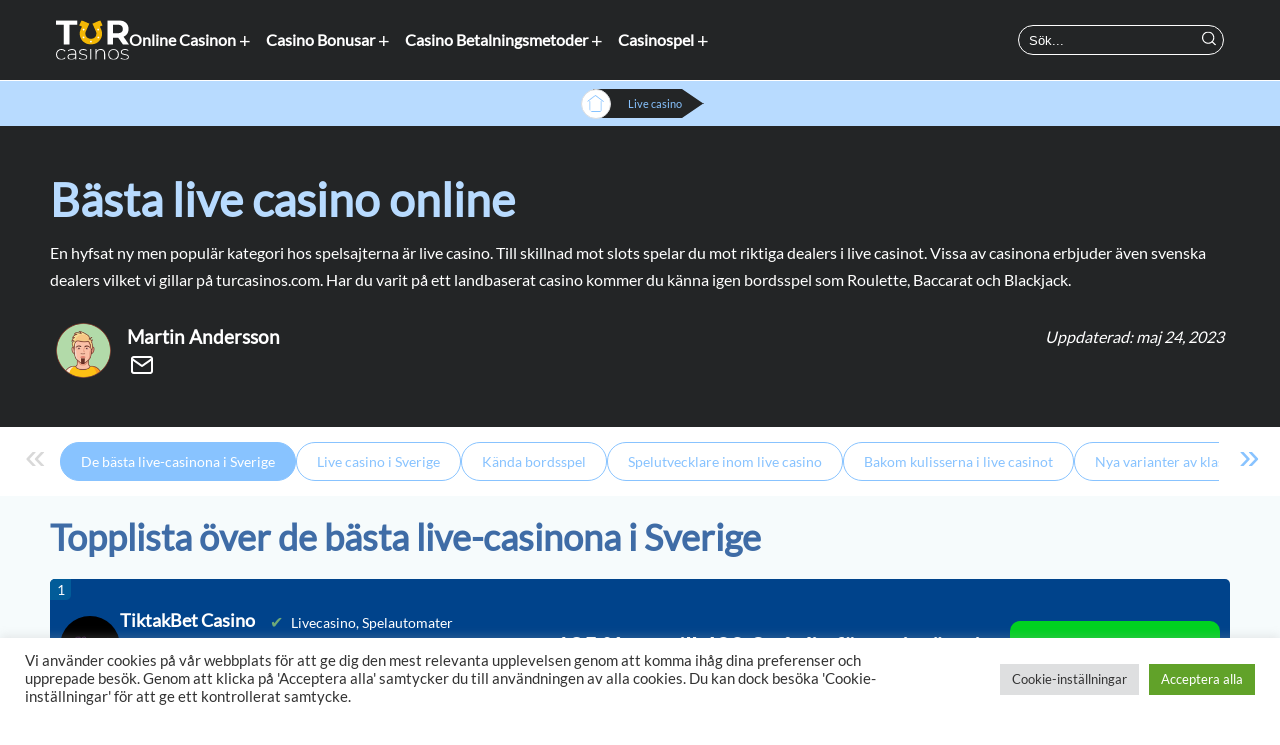

--- FILE ---
content_type: text/html; charset=UTF-8
request_url: https://turcasinos.com/live-casino/
body_size: 22849
content:
<!-- Header --> <!DOCTYPE html><html lang="sv-SE" prefix="og: https://ogp.me/ns#"><head><meta charset="UTF-8"><meta name="viewport" content="width=device-width, initial-scale=1.0"><link media="all" href="https://turcasinos.com/wp-content/cache/autoptimize/css/autoptimize_b8eb1082cf7851935913371405f6cd77.css" rel="stylesheet"><title>Live casino sverige | Bästa live dealer casino online [2025]</title> <!-- Sökmotoroptimering av Rank Math PRO – https://rankmath.com/ --><meta name="description" content="Intresserad av live casino? Läs vidare för att få reda på allt du behöver veta om de spel och regler som finns i live casinot."/><meta name="robots" content="follow, index, max-snippet:-1, max-video-preview:-1, max-image-preview:large"/><link rel="canonical" href="https://turcasinos.com/live-casino/" /><meta property="og:locale" content="sv_SE" /><meta property="og:type" content="article" /><meta property="og:title" content="Live casino sverige | Bästa live dealer casino online [2025]" /><meta property="og:description" content="Intresserad av live casino? Läs vidare för att få reda på allt du behöver veta om de spel och regler som finns i live casinot." /><meta property="og:url" content="https://turcasinos.com/live-casino/" /><meta property="og:site_name" content="turcasinos.com" /><meta property="og:updated_time" content="2023-05-24T13:19:19+00:00" /><meta property="article:published_time" content="2022-08-03T09:26:23+00:00" /><meta property="article:modified_time" content="2023-05-24T13:19:19+00:00" /><meta name="twitter:card" content="summary_large_image" /><meta name="twitter:title" content="Live casino sverige | Bästa live dealer casino online [2025]" /><meta name="twitter:description" content="Intresserad av live casino? Läs vidare för att få reda på allt du behöver veta om de spel och regler som finns i live casinot." /><meta name="twitter:label1" content="Lästid" /><meta name="twitter:data1" content="Mindre än en minut" /> <script type="application/ld+json" class="rank-math-schema-pro">{"@context":"https://schema.org","@graph":[{"@type":["Person","Organization"],"@id":"https://turcasinos.com/#person","name":"bpg_theme"},{"@type":"WebSite","@id":"https://turcasinos.com/#website","url":"https://turcasinos.com","name":"turcasinos.com","publisher":{"@id":"https://turcasinos.com/#person"},"inLanguage":"sv-SE"},{"@type":"WebPage","@id":"https://turcasinos.com/live-casino/#webpage","url":"https://turcasinos.com/live-casino/","name":"Live casino sverige | B\u00e4sta live dealer casino online [2025]","datePublished":"2022-08-03T09:26:23+00:00","dateModified":"2023-05-24T13:19:19+00:00","isPartOf":{"@id":"https://turcasinos.com/#website"},"inLanguage":"sv-SE"},{"@type":"Person","@id":"https://turcasinos.com/author/martin-andersson/","name":"Martin Andersson","url":"https://turcasinos.com/author/martin-andersson/","image":{"@type":"ImageObject","@id":"https://turcasinos.com/wp-content/uploads/2023/05/martin-andersson_avatar-96x96.png","url":"https://turcasinos.com/wp-content/uploads/2023/05/martin-andersson_avatar-96x96.png","caption":"Martin Andersson","inLanguage":"sv-SE"}},{"@type":"Article","headline":"Live casino sverige | B\u00e4sta live dealer casino online [2025]","keywords":"Live casino","datePublished":"2022-08-03T09:26:23+00:00","dateModified":"2023-05-24T13:19:19+00:00","author":{"@id":"https://turcasinos.com/author/martin-andersson/","name":"Martin Andersson"},"publisher":{"@id":"https://turcasinos.com/#person"},"description":"Intresserad av live casino? L\u00e4s vidare f\u00f6r att f\u00e5 reda p\u00e5 allt du beh\u00f6ver veta om de spel och regler som finns i live casinot.","name":"Live casino sverige | B\u00e4sta live dealer casino online [2025]","@id":"https://turcasinos.com/live-casino/#richSnippet","isPartOf":{"@id":"https://turcasinos.com/live-casino/#webpage"},"inLanguage":"sv-SE","mainEntityOfPage":{"@id":"https://turcasinos.com/live-casino/#webpage"}}]}</script> <!-- /Rank Math SEO-tillägg för WordPress --><link rel='dns-prefetch' href='//cdnjs.cloudflare.com' /><link rel='dns-prefetch' href='//code.jquery.com' /> <script type="text/javascript">/* <![CDATA[ */
window._wpemojiSettings = {"baseUrl":"https:\/\/s.w.org\/images\/core\/emoji\/15.0.3\/72x72\/","ext":".png","svgUrl":"https:\/\/s.w.org\/images\/core\/emoji\/15.0.3\/svg\/","svgExt":".svg","source":{"concatemoji":"https:\/\/turcasinos.com\/wp-includes\/js\/wp-emoji-release.min.js?ver=6.6.4"}};
/*! This file is auto-generated */
!function(i,n){var o,s,e;function c(e){try{var t={supportTests:e,timestamp:(new Date).valueOf()};sessionStorage.setItem(o,JSON.stringify(t))}catch(e){}}function p(e,t,n){e.clearRect(0,0,e.canvas.width,e.canvas.height),e.fillText(t,0,0);var t=new Uint32Array(e.getImageData(0,0,e.canvas.width,e.canvas.height).data),r=(e.clearRect(0,0,e.canvas.width,e.canvas.height),e.fillText(n,0,0),new Uint32Array(e.getImageData(0,0,e.canvas.width,e.canvas.height).data));return t.every(function(e,t){return e===r[t]})}function u(e,t,n){switch(t){case"flag":return n(e,"\ud83c\udff3\ufe0f\u200d\u26a7\ufe0f","\ud83c\udff3\ufe0f\u200b\u26a7\ufe0f")?!1:!n(e,"\ud83c\uddfa\ud83c\uddf3","\ud83c\uddfa\u200b\ud83c\uddf3")&&!n(e,"\ud83c\udff4\udb40\udc67\udb40\udc62\udb40\udc65\udb40\udc6e\udb40\udc67\udb40\udc7f","\ud83c\udff4\u200b\udb40\udc67\u200b\udb40\udc62\u200b\udb40\udc65\u200b\udb40\udc6e\u200b\udb40\udc67\u200b\udb40\udc7f");case"emoji":return!n(e,"\ud83d\udc26\u200d\u2b1b","\ud83d\udc26\u200b\u2b1b")}return!1}function f(e,t,n){var r="undefined"!=typeof WorkerGlobalScope&&self instanceof WorkerGlobalScope?new OffscreenCanvas(300,150):i.createElement("canvas"),a=r.getContext("2d",{willReadFrequently:!0}),o=(a.textBaseline="top",a.font="600 32px Arial",{});return e.forEach(function(e){o[e]=t(a,e,n)}),o}function t(e){var t=i.createElement("script");t.src=e,t.defer=!0,i.head.appendChild(t)}"undefined"!=typeof Promise&&(o="wpEmojiSettingsSupports",s=["flag","emoji"],n.supports={everything:!0,everythingExceptFlag:!0},e=new Promise(function(e){i.addEventListener("DOMContentLoaded",e,{once:!0})}),new Promise(function(t){var n=function(){try{var e=JSON.parse(sessionStorage.getItem(o));if("object"==typeof e&&"number"==typeof e.timestamp&&(new Date).valueOf()<e.timestamp+604800&&"object"==typeof e.supportTests)return e.supportTests}catch(e){}return null}();if(!n){if("undefined"!=typeof Worker&&"undefined"!=typeof OffscreenCanvas&&"undefined"!=typeof URL&&URL.createObjectURL&&"undefined"!=typeof Blob)try{var e="postMessage("+f.toString()+"("+[JSON.stringify(s),u.toString(),p.toString()].join(",")+"));",r=new Blob([e],{type:"text/javascript"}),a=new Worker(URL.createObjectURL(r),{name:"wpTestEmojiSupports"});return void(a.onmessage=function(e){c(n=e.data),a.terminate(),t(n)})}catch(e){}c(n=f(s,u,p))}t(n)}).then(function(e){for(var t in e)n.supports[t]=e[t],n.supports.everything=n.supports.everything&&n.supports[t],"flag"!==t&&(n.supports.everythingExceptFlag=n.supports.everythingExceptFlag&&n.supports[t]);n.supports.everythingExceptFlag=n.supports.everythingExceptFlag&&!n.supports.flag,n.DOMReady=!1,n.readyCallback=function(){n.DOMReady=!0}}).then(function(){return e}).then(function(){var e;n.supports.everything||(n.readyCallback(),(e=n.source||{}).concatemoji?t(e.concatemoji):e.wpemoji&&e.twemoji&&(t(e.twemoji),t(e.wpemoji)))}))}((window,document),window._wpemojiSettings);
/* ]]> */</script> <script type="text/javascript" src="https://turcasinos.com/wp-includes/js/jquery/jquery.min.js?ver=3.7.1" id="jquery-core-js"></script> <script type="text/javascript" src="https://turcasinos.com/wp-includes/js/jquery/jquery-migrate.min.js?ver=3.4.1" id="jquery-migrate-js"></script> <script type="text/javascript" id="cookie-law-info-js-extra">/* <![CDATA[ */
var Cli_Data = {"nn_cookie_ids":[],"cookielist":[],"non_necessary_cookies":[],"ccpaEnabled":"","ccpaRegionBased":"","ccpaBarEnabled":"","strictlyEnabled":["necessary","obligatoire"],"ccpaType":"gdpr","js_blocking":"1","custom_integration":"","triggerDomRefresh":"","secure_cookies":""};
var cli_cookiebar_settings = {"animate_speed_hide":"500","animate_speed_show":"500","background":"#FFF","border":"#b1a6a6c2","border_on":"","button_1_button_colour":"#61a229","button_1_button_hover":"#4e8221","button_1_link_colour":"#fff","button_1_as_button":"1","button_1_new_win":"","button_2_button_colour":"#333","button_2_button_hover":"#292929","button_2_link_colour":"#444","button_2_as_button":"","button_2_hidebar":"","button_3_button_colour":"#dedfe0","button_3_button_hover":"#b2b2b3","button_3_link_colour":"#333333","button_3_as_button":"1","button_3_new_win":"","button_4_button_colour":"#dedfe0","button_4_button_hover":"#b2b2b3","button_4_link_colour":"#333333","button_4_as_button":"1","button_7_button_colour":"#61a229","button_7_button_hover":"#4e8221","button_7_link_colour":"#fff","button_7_as_button":"1","button_7_new_win":"","font_family":"inherit","header_fix":"","notify_animate_hide":"1","notify_animate_show":"","notify_div_id":"#cookie-law-info-bar","notify_position_horizontal":"right","notify_position_vertical":"bottom","scroll_close":"","scroll_close_reload":"","accept_close_reload":"","reject_close_reload":"","showagain_tab":"","showagain_background":"#fff","showagain_border":"#000","showagain_div_id":"#cookie-law-info-again","showagain_x_position":"100px","text":"#333333","show_once_yn":"","show_once":"10000","logging_on":"","as_popup":"","popup_overlay":"1","bar_heading_text":"","cookie_bar_as":"banner","popup_showagain_position":"bottom-right","widget_position":"left"};
var log_object = {"ajax_url":"https:\/\/turcasinos.com\/wp-admin\/admin-ajax.php"};
/* ]]> */</script> <script type="text/javascript" src="https://turcasinos.com/wp-content/cache/autoptimize/js/autoptimize_single_c5592a6fda4d0b779f56db2d5ddac010.js?ver=3.2.6" id="cookie-law-info-js"></script> <link rel="https://api.w.org/" href="https://turcasinos.com/wp-json/" /><link rel="alternate" title="JSON" type="application/json" href="https://turcasinos.com/wp-json/wp/v2/pages/4658" /><link rel="EditURI" type="application/rsd+xml" title="RSD" href="https://turcasinos.com/xmlrpc.php?rsd" /><meta name="generator" content="WordPress 6.6.4" /><link rel='shortlink' href='https://turcasinos.com/?p=4658' /><link rel="alternate" title="oEmbed (JSON)" type="application/json+oembed" href="https://turcasinos.com/wp-json/oembed/1.0/embed?url=https%3A%2F%2Fturcasinos.com%2Flive-casino%2F" /><link rel="alternate" title="oEmbed (XML)" type="text/xml+oembed" href="https://turcasinos.com/wp-json/oembed/1.0/embed?url=https%3A%2F%2Fturcasinos.com%2Flive-casino%2F&#038;format=xml" /> <script>document.documentElement.className = document.documentElement.className.replace('no-js', 'js');</script> <!-- Google Tag Manager --> <script>(function(w,d,s,l,i){w[l]=w[l]||[];w[l].push({'gtm.start':
new Date().getTime(),event:'gtm.js'});var f=d.getElementsByTagName(s)[0],
j=d.createElement(s),dl=l!='dataLayer'?'&l='+l:'';j.async=true;j.src=
'https://www.googletagmanager.com/gtm.js?id='+i+dl;f.parentNode.insertBefore(j,f);
})(window,document,'script','dataLayer','GTM-537R299');</script> <!-- End Google Tag Manager --><link rel="icon" href="https://turcasinos.com/wp-content/uploads/2022/07/cropped-turcasinos-favicon-512x512-1-32x32.png" sizes="32x32" /><link rel="icon" href="https://turcasinos.com/wp-content/uploads/2022/07/cropped-turcasinos-favicon-512x512-1-192x192.png" sizes="192x192" /><link rel="apple-touch-icon" href="https://turcasinos.com/wp-content/uploads/2022/07/cropped-turcasinos-favicon-512x512-1-180x180.png" /><meta name="msapplication-TileImage" content="https://turcasinos.com/wp-content/uploads/2022/07/cropped-turcasinos-favicon-512x512-1-270x270.png" /></head><body class="page-template-default page page-id-4658"> <!-- Google Tag Manager (noscript) --> <noscript><iframe src="https://www.googletagmanager.com/ns.html?id=GTM-537R299"
height="0" width="0" style="display:none;visibility:hidden"></iframe></noscript> <!-- End Google Tag Manager (noscript) --><section class="home-hero default-hero" id="home-id"
 style="background-image: url('');"><div class="home-hero-box"> <!-- Navigation Section--><div class="main-navigation"><div class="nav-box"> <a href="https://turcasinos.com" class="headline-logo-center"> <img class="logo avoid-lazy" src="https://turcasinos.com/wp-content/uploads/2022/07/turcasinos-logo-negative.svg" alt=""> </a><div class="nav-bar-inner"><nav class="nav-bar"><ul class="nav-list" id="hamburger-nav"><div class="menu-main_menu-container"><ul id="menu-main_menu" class="menu"><li id="menu-item-7002" class="icon-casino menu-item menu-item-type-post_type menu-item-object-page menu-item-home current-menu-ancestor current-menu-parent current_page_parent current_page_ancestor menu-item-has-children menu-item-7002"><a href="https://turcasinos.com/">Online Casinon</a><ul class="sub-menu"><li id="menu-item-6683" class="menu-item menu-item-type-post_type menu-item-object-page menu-item-6683"><a href="https://turcasinos.com/casinon-utan-verifikation/">Casinon utan verifikation</a></li><li id="menu-item-6691" class="menu-item menu-item-type-post_type menu-item-object-page menu-item-6691"><a href="https://turcasinos.com/casino-utan-konto/">Casinon utan konto och registrering</a></li><li id="menu-item-7233" class="menu-item menu-item-type-post_type menu-item-object-page menu-item-7233"><a href="https://turcasinos.com/mobil-casinon/">Bästa Mobilcasino</a></li><li id="menu-item-6684" class="menu-item menu-item-type-post_type menu-item-object-page menu-item-6684"><a href="https://turcasinos.com/nya-online-casino/">Nya online casinon</a></li><li id="menu-item-7168" class="menu-item menu-item-type-post_type menu-item-object-page menu-item-7168"><a href="https://turcasinos.com/utlandska-casino/">Bästa Utländska Casino</a></li><li id="menu-item-7003" class="menu-item menu-item-type-post_type menu-item-object-page menu-item-7003"><a href="https://turcasinos.com/natcasino-i-sverige/">Nätcasinon</a></li><li id="menu-item-6686" class="menu-item menu-item-type-post_type menu-item-object-page current-menu-item page_item page-item-4658 current_page_item menu-item-6686"><a href="https://turcasinos.com/live-casino/" aria-current="page">Live casinon</a></li></ul></li><li id="menu-item-6673" class="icon-bonus menu-item menu-item-type-post_type menu-item-object-page menu-item-has-children menu-item-6673"><a href="https://turcasinos.com/casino-bonus/">Casino Bonusar</a><ul class="sub-menu"><li id="menu-item-6697" class="menu-item menu-item-type-post_type menu-item-object-casino-bonuses menu-item-6697"><a href="https://turcasinos.com/casino-bonus/bonus-utan-insattning/">Bonus utan insättning</a></li><li id="menu-item-6698" class="menu-item menu-item-type-post_type menu-item-object-casino-bonuses menu-item-6698"><a href="https://turcasinos.com/casino-bonus/free-spins/">Casino Free Spins</a></li><li id="menu-item-6700" class="menu-item menu-item-type-post_type menu-item-object-casino-bonuses menu-item-6700"><a href="https://turcasinos.com/casino-bonus/cashback-bonus/">Cashback Bonus</a></li><li id="menu-item-6995" class="menu-item menu-item-type-post_type menu-item-object-casino-bonuses menu-item-6995"><a href="https://turcasinos.com/casino-bonus/casino-bonus-utan-omsattningskrav/">Casino bonus utan omsättningskrav</a></li></ul></li><li id="menu-item-6664" class="icon-payment menu-item menu-item-type-post_type menu-item-object-page menu-item-has-children menu-item-6664"><a href="https://turcasinos.com/betalningsmetoder/">Casino Betalningsmetoder</a><ul class="sub-menu"><li id="menu-item-6711" class="menu-item menu-item-type-post_type menu-item-object-payment-methods menu-item-6711"><a href="https://turcasinos.com/betalningsmetoder/casinon-med-google-pay/">Casino med Google Pay</a></li><li id="menu-item-7234" class="menu-item menu-item-type-custom menu-item-object-custom menu-item-7234"><a href="https://turcasinos.com/betalningsmetoder/casinon-med-apple-pay/">Casinon med Apple Pay</a></li><li id="menu-item-7235" class="menu-item menu-item-type-custom menu-item-object-custom menu-item-7235"><a href="https://turcasinos.com/betalningsmetoder/casinon-med-revolut/">Casinon med Revolut</a></li><li id="menu-item-7236" class="menu-item menu-item-type-custom menu-item-object-custom menu-item-7236"><a href="https://turcasinos.com/betalningsmetoder/casinon-med-paysafecard/">Casinon med Paysafecard</a></li><li id="menu-item-6997" class="menu-item menu-item-type-post_type menu-item-object-payment-methods menu-item-6997"><a href="https://turcasinos.com/betalningsmetoder/casinon-med-swish/">Casino med Swish</a></li></ul></li><li id="menu-item-6681" class="icon-games menu-item menu-item-type-post_type menu-item-object-page menu-item-has-children menu-item-6681"><a href="https://turcasinos.com/casino-spel/">Casinospel</a><ul class="sub-menu"><li id="menu-item-6716" class="menu-item menu-item-type-post_type menu-item-object-casino-games menu-item-6716"><a href="https://turcasinos.com/casino-spel/online-slots/">Online Slots</a></li><li id="menu-item-6717" class="menu-item menu-item-type-post_type menu-item-object-casino-games menu-item-6717"><a href="https://turcasinos.com/casino-spel/bingo-online/">Bingo online</a></li><li id="menu-item-6715" class="menu-item menu-item-type-post_type menu-item-object-casino-games menu-item-6715"><a href="https://turcasinos.com/casino-spel/blackjack-online/">Blackjack online</a></li><li id="menu-item-6719" class="menu-item menu-item-type-post_type menu-item-object-page menu-item-6719"><a href="https://turcasinos.com/speltillverkare/">Allt om Speltillverkare</a></li></ul></li></ul></div></ul></nav></div><div class="toggle-menu"> <img class="avoid-lazy" src="https://turcasinos.com/wp-content/uploads/2022/07/menu-search-icon.svg" alt=""><p class="new-btn-menu"> +</p></div><div class="main-desk-menu"><div class="menu-main_menu-container"><ul id="menu-main_menu-1" class="menu"><li class="icon-casino menu-item menu-item-type-post_type menu-item-object-page menu-item-home current-menu-ancestor current-menu-parent current_page_parent current_page_ancestor menu-item-has-children menu-item-7002"><a href="https://turcasinos.com/">Online Casinon</a><ul class="sub-menu"><li class="menu-item menu-item-type-post_type menu-item-object-page menu-item-6683"><a href="https://turcasinos.com/casinon-utan-verifikation/">Casinon utan verifikation</a></li><li class="menu-item menu-item-type-post_type menu-item-object-page menu-item-6691"><a href="https://turcasinos.com/casino-utan-konto/">Casinon utan konto och registrering</a></li><li class="menu-item menu-item-type-post_type menu-item-object-page menu-item-7233"><a href="https://turcasinos.com/mobil-casinon/">Bästa Mobilcasino</a></li><li class="menu-item menu-item-type-post_type menu-item-object-page menu-item-6684"><a href="https://turcasinos.com/nya-online-casino/">Nya online casinon</a></li><li class="menu-item menu-item-type-post_type menu-item-object-page menu-item-7168"><a href="https://turcasinos.com/utlandska-casino/">Bästa Utländska Casino</a></li><li class="menu-item menu-item-type-post_type menu-item-object-page menu-item-7003"><a href="https://turcasinos.com/natcasino-i-sverige/">Nätcasinon</a></li><li class="menu-item menu-item-type-post_type menu-item-object-page current-menu-item page_item page-item-4658 current_page_item menu-item-6686"><a href="https://turcasinos.com/live-casino/" aria-current="page">Live casinon</a></li></ul></li><li class="icon-bonus menu-item menu-item-type-post_type menu-item-object-page menu-item-has-children menu-item-6673"><a href="https://turcasinos.com/casino-bonus/">Casino Bonusar</a><ul class="sub-menu"><li class="menu-item menu-item-type-post_type menu-item-object-casino-bonuses menu-item-6697"><a href="https://turcasinos.com/casino-bonus/bonus-utan-insattning/">Bonus utan insättning</a></li><li class="menu-item menu-item-type-post_type menu-item-object-casino-bonuses menu-item-6698"><a href="https://turcasinos.com/casino-bonus/free-spins/">Casino Free Spins</a></li><li class="menu-item menu-item-type-post_type menu-item-object-casino-bonuses menu-item-6700"><a href="https://turcasinos.com/casino-bonus/cashback-bonus/">Cashback Bonus</a></li><li class="menu-item menu-item-type-post_type menu-item-object-casino-bonuses menu-item-6995"><a href="https://turcasinos.com/casino-bonus/casino-bonus-utan-omsattningskrav/">Casino bonus utan omsättningskrav</a></li></ul></li><li class="icon-payment menu-item menu-item-type-post_type menu-item-object-page menu-item-has-children menu-item-6664"><a href="https://turcasinos.com/betalningsmetoder/">Casino Betalningsmetoder</a><ul class="sub-menu"><li class="menu-item menu-item-type-post_type menu-item-object-payment-methods menu-item-6711"><a href="https://turcasinos.com/betalningsmetoder/casinon-med-google-pay/">Casino med Google Pay</a></li><li class="menu-item menu-item-type-custom menu-item-object-custom menu-item-7234"><a href="https://turcasinos.com/betalningsmetoder/casinon-med-apple-pay/">Casinon med Apple Pay</a></li><li class="menu-item menu-item-type-custom menu-item-object-custom menu-item-7235"><a href="https://turcasinos.com/betalningsmetoder/casinon-med-revolut/">Casinon med Revolut</a></li><li class="menu-item menu-item-type-custom menu-item-object-custom menu-item-7236"><a href="https://turcasinos.com/betalningsmetoder/casinon-med-paysafecard/">Casinon med Paysafecard</a></li><li class="menu-item menu-item-type-post_type menu-item-object-payment-methods menu-item-6997"><a href="https://turcasinos.com/betalningsmetoder/casinon-med-swish/">Casino med Swish</a></li></ul></li><li class="icon-games menu-item menu-item-type-post_type menu-item-object-page menu-item-has-children menu-item-6681"><a href="https://turcasinos.com/casino-spel/">Casinospel</a><ul class="sub-menu"><li class="menu-item menu-item-type-post_type menu-item-object-casino-games menu-item-6716"><a href="https://turcasinos.com/casino-spel/online-slots/">Online Slots</a></li><li class="menu-item menu-item-type-post_type menu-item-object-casino-games menu-item-6717"><a href="https://turcasinos.com/casino-spel/bingo-online/">Bingo online</a></li><li class="menu-item menu-item-type-post_type menu-item-object-casino-games menu-item-6715"><a href="https://turcasinos.com/casino-spel/blackjack-online/">Blackjack online</a></li><li class="menu-item menu-item-type-post_type menu-item-object-page menu-item-6719"><a href="https://turcasinos.com/speltillverkare/">Allt om Speltillverkare</a></li></ul></li></ul></div></div><div class="search-form"><form role="search" method="get" action="https://turcasinos.com/"> <input type="search" name="s" placeholder="Sök..."> <button type="submit"><img id="search-icon" class="avoid-lazy"
 src="https://turcasinos.com/wp-content/uploads/2022/07/search.svg" alt="" aria-label="search"></button></form></div></div><div id="hidden-search"><form role="search" method="get" action="https://turcasinos.com/"> <button type="submit"><img id="search-icon-2" class="avoid-lazy"
 src="https://turcasinos.com/wp-content/uploads/2022/07/search.svg" alt="" aria-label="search"></button> <input type="search" name="s" placeholder="Sök..."></form></div></div><div class="breadcrumb breadcrumb-v3"><div class="breadcrumb-box"> <a href="https://turcasinos.com" > <img data-src="https://turcasinos.com/wp-content/uploads/2022/07/home-icon.svg" src="[data-uri]" class="lazyload"><noscript><img src="https://turcasinos.com/wp-content/uploads/2022/07/home-icon.svg"></noscript></a><p>Live casino</p></div></div> <!-- Header Content Module--><div class="content-box"><div class="text-area" id="read-more"><h1>Bästa live casino online</h1><p>En hyfsat ny men populär kategori hos spelsajterna är live casino. Till skillnad mot slots spelar du mot riktiga dealers i live casinot. Vissa av casinona erbjuder även svenska dealers vilket vi gillar på turcasinos.com. Har du varit på ett landbaserat casino kommer du känna igen bordsspel som Roulette, Baccarat och Blackjack.</p></div></div> <!-- Author header --><div class="module-wrapper"><div class="text-box"><div class="author-wrapper author-header"><div class="flex"><div class="picture"> <a href="#author-profile"><img alt='' data-src='https://turcasinos.com/wp-content/uploads/2023/05/martin-andersson_avatar-100x100.png' data-srcset='https://turcasinos.com/wp-content/uploads/2023/05/martin-andersson_avatar-128x128.png 2x' class='avatar avatar-100 photo lazyload' height='100' width='100' decoding='async' src='[data-uri]' style='--smush-placeholder-width: 100px; --smush-placeholder-aspect-ratio: 100/100;' /><noscript><img alt='' src='https://turcasinos.com/wp-content/uploads/2023/05/martin-andersson_avatar-100x100.png' srcset='https://turcasinos.com/wp-content/uploads/2023/05/martin-andersson_avatar-128x128.png 2x' class='avatar avatar-100 photo' height='100' width='100' decoding='async'/></noscript></a></div><div class="flex-auto"><li class="text-elem name"> Martin Andersson</li><li class="links"><div class="link"><a href="/cdn-cgi/l/email-protection#fe97909891be8a8b8c9d9f8d9790918dd09d9193" rel="nofollow"><svg class="feather"><use href="https://turcasinos.com/wp-content/themes/DicyTheme/images/feather-sprite.svg#mail" /></svg></a></div></li><li class="text-elem date date-inner"><p title="Uppdaterad: "><em>Uppdaterad: maj 24, 2023</em></p></li></div><div class="text-elem date date-outer"><p title="Uppdaterad: maj 24, 2023"><em>Uppdaterad: maj 24, 2023</em></p></div></div><div class="flex reviewer"><div class="flex-auto"></div></div></div></div></div></div></section> <!-- Jumplinks Navigation --><div class="glider-cover"><div class="glider-contain"><div class="glider" id="anchor-list"> <!-- JavaScript<ul> Goes Here--></div> <button aria-label="Previous" class="glider-prev">«</button> <button aria-label="Next" class="glider-next">»</button><div role="tablist" class="dots"></div></div></div><!-- Main Module --> <!-- Vertical Toplist --> <!-- Toplist Headline --><section id="Debästalive-casinonaiSverige" class="module toplist"><div class="module-wrapper"><p class="anchor-tag-element">De bästa live-casinona i Sverige</p><div class="module-headline"><h2 class="tabellrubrik">Topplista över de bästa live-casinona i Sverige</h2></div> <!-- Toplist Cotainer --><p id="max-num" data-max="10">10</p><ul id="opr-review-list"> <!-- Operator Module --><li><div class="top-list-element top-list-empty"><p class="count-num opt6">1</p> <!-- Operator Data --><div class="inner-element-box"> <!-- Operator Logo --><div class="element element-1"> <img data-src="https://turcasinos.com/wp-content/uploads/logos/tiktakbet-ahTLXJt_vlE4.png" alt="TiktakBet logo" width="120" height="120" src="[data-uri]" class="lazyload" style="--smush-placeholder-width: 120px; --smush-placeholder-aspect-ratio: 120/120;" /><noscript><img src="https://turcasinos.com/wp-content/uploads/logos/tiktakbet-ahTLXJt_vlE4.png" alt="TiktakBet logo" width="120" height="120" /></noscript> <!-- Operator Rating, Name, and Review Link --><div class="element-1-b"><p> TiktakBet Casino</p><div class="stars" style="--rating:4.9"></div> <a href="">Läs recension</a></div></div> <!-- Operator USP's --><div class="element element-2"><ul><li>Livecasino, Spelautomater</li><li>Casino med Google Pay / Apple Pay</li><li>Pay'n'Play casinot</li></ul></div> <!-- Operator Oneliner --><div class="element element-3"><p> 125 % upp till 400 € på din första insättning</p></div> <!-- Operator Affiliate Link --><div class="element element-4"> <a href="/go/se_sv/casino/tiktakbet/main" target="_blank"
 rel="nofollow">Till casinot</a></div></div> <!-- Operator TNC text --><div class="bottom-area"><p></p></div> <!--  Payment Providers --><div class="payment-area"><div class="payment-box"><div class="details-box"><p class="show-par">Visa betalningsmetoder</p><p class="hide-par">Dölj betalningsmetoder</p> <span class="dicy-chevron"></div><div class="payment-box-outer"><p>Betalningsmetoder</p><div class="payment-box-inner"> <a class="disabled-link" href="javascript:void(0)" rel="nofollow"><img src="https://turcasinos.com/wp-content/uploads/2022/08/mastercard-logo-200x80-transparent.svg" class="attachment-post-thumbnail size-post-thumbnail wp-post-image" alt="Casinon med MasterCard" decoding="async" /></a> <a class="disabled-link" href="javascript:void(0)" rel="nofollow"><img src="https://turcasinos.com/wp-content/uploads/2022/08/paysafecard-logo-200x80-transparent-1.svg" class="attachment-post-thumbnail size-post-thumbnail wp-post-image" alt="Casinon med Paysafecard" decoding="async" /></a> <a class="disabled-link" href="javascript:void(0)" rel="nofollow"><img width="200" height="80" src="https://turcasinos.com/wp-content/uploads/2022/08/eco-payz-logo-200x80-transparent-1.png" class="attachment-post-thumbnail size-post-thumbnail wp-post-image" alt="Casinon med ecopayz" decoding="async" /></a> <a class="disabled-link" href="javascript:void(0)" rel="nofollow"><img src="https://turcasinos.com/wp-content/uploads/2022/08/trustly-logo-200x80-transparent.svg" class="attachment-post-thumbnail size-post-thumbnail wp-post-image" alt="Casinon med Trustly" decoding="async" /></a> <a class="disabled-link" href="javascript:void(0)" rel="nofollow"><img src="https://turcasinos.com/wp-content/uploads/2022/08/neteller-logo-200x80-transparent-1.svg" class="attachment-post-thumbnail size-post-thumbnail wp-post-image" alt="casinon med neteller" decoding="async" /></a> <a class="disabled-link" href="javascript:void(0)" rel="nofollow"><img src="https://turcasinos.com/wp-content/uploads/2022/08/apple-pay-logo-200x80-transparent.svg" class="attachment-post-thumbnail size-post-thumbnail wp-post-image" alt="Casinon med Apple Pay" decoding="async" /></a> <a class="disabled-link" href="javascript:void(0)" rel="nofollow"><img src="https://turcasinos.com/wp-content/uploads/2022/08/skrill-logo-200x80-transparent-1.svg" class="attachment-post-thumbnail size-post-thumbnail wp-post-image" alt="casinon med skrill" decoding="async" /></a><p class="show-more-2"> <a href=""> Se mer</a></p></div></div></div></div></div></li><li><div class="top-list-element top-list-empty"><p class="count-num opt6">2</p> <!-- Operator Data --><div class="inner-element-box"> <!-- Operator Logo --><div class="element element-1"> <img data-src="https://turcasinos.com/wp-content/uploads/logos/vulkanvegas-pgAmhoPD0xcT.png" alt="VulkanVegas logo" width="120" height="120" src="[data-uri]" class="lazyload" style="--smush-placeholder-width: 120px; --smush-placeholder-aspect-ratio: 120/120;" /><noscript><img src="https://turcasinos.com/wp-content/uploads/logos/vulkanvegas-pgAmhoPD0xcT.png" alt="VulkanVegas logo" width="120" height="120" /></noscript> <!-- Operator Rating, Name, and Review Link --><div class="element-1-b"><p> VulkanVegas Casino</p><div class="stars" style="--rating:4.9"></div> <a href="">Läs recension</a></div></div> <!-- Operator USP's --><div class="element element-2"><ul><li>3,500+ games</li><li>Mobile App gameplay</li><li>Generous Bonuses</li></ul></div> <!-- Operator Oneliner --><div class="element element-3"><p> Welcome bonus 120% up to SEK 15,000</p><p> 150 Free spins</p></div> <!-- Operator Affiliate Link --><div class="element element-4"> <a href="/go/se_sv/casino/vulkanvegas/main" target="_blank"
 rel="nofollow">Till casinot</a></div></div> <!-- Operator TNC text --><div class="bottom-area"><p></p></div> <!--  Payment Providers --><div class="payment-area"><div class="payment-box"><div class="details-box"><p class="show-par">Visa betalningsmetoder</p><p class="hide-par">Dölj betalningsmetoder</p> <span class="dicy-chevron"></div><div class="payment-box-outer"><p>Betalningsmetoder</p><div class="payment-box-inner"> <a class="disabled-link" href="javascript:void(0)" rel="nofollow"><img src="https://turcasinos.com/wp-content/uploads/2022/08/klarna-logo-200x80-transparent.svg" class="attachment-post-thumbnail size-post-thumbnail wp-post-image" alt="casinon med klarna" decoding="async" /></a> <a class="disabled-link" href="javascript:void(0)" rel="nofollow"><img width="200" height="80" src="https://turcasinos.com/wp-content/uploads/2022/08/giropay-logo-200x80-transparent-1.png" class="attachment-post-thumbnail size-post-thumbnail wp-post-image" alt="Casinon med Giropay" decoding="async" /></a> <a class="disabled-link" href="javascript:void(0)" rel="nofollow"><img src="https://turcasinos.com/wp-content/uploads/2022/08/mastercard-logo-200x80-transparent.svg" class="attachment-post-thumbnail size-post-thumbnail wp-post-image" alt="Casinon med MasterCard" decoding="async" /></a> <a class="disabled-link" href="javascript:void(0)" rel="nofollow"><img src="https://turcasinos.com/wp-content/uploads/2022/08/paysafecard-logo-200x80-transparent-1.svg" class="attachment-post-thumbnail size-post-thumbnail wp-post-image" alt="Casinon med Paysafecard" decoding="async" /></a> <a class="disabled-link" href="javascript:void(0)" rel="nofollow"><img width="200" height="80" src="https://turcasinos.com/wp-content/uploads/2022/08/eco-payz-logo-200x80-transparent-1.png" class="attachment-post-thumbnail size-post-thumbnail wp-post-image" alt="Casinon med ecopayz" decoding="async" /></a> <a class="disabled-link" href="javascript:void(0)" rel="nofollow"><img src="https://turcasinos.com/wp-content/uploads/2022/08/trustly-logo-200x80-transparent.svg" class="attachment-post-thumbnail size-post-thumbnail wp-post-image" alt="Casinon med Trustly" decoding="async" /></a> <a class="disabled-link" href="javascript:void(0)" rel="nofollow"><img src="https://turcasinos.com/wp-content/uploads/2022/08/neteller-logo-200x80-transparent-1.svg" class="attachment-post-thumbnail size-post-thumbnail wp-post-image" alt="casinon med neteller" decoding="async" /></a><p class="show-more-2"> <a href=""> Se mer</a></p></div></div></div></div></div></li><li><div class="top-list-element top-list-opt2 avoid-lazy"  "><p class="count-num opt2">3</p><div class="ribbon-box"> <img class="avoid-lazy" src="https://turcasinos.com/wp-content/uploads/2022/07/new-casino.svg" alt=""><p>Nytt casino</p></div> <!-- Operator Data --><div class="inner-element-box"> <!-- Operator Logo --><div class="element element-1"> <img data-src="https://turcasinos.com/wp-content/uploads/logos/cipherwins-cKx7G_TY397R.png" alt="CipherWins logo" width="120" height="120" src="[data-uri]" class="lazyload" style="--smush-placeholder-width: 120px; --smush-placeholder-aspect-ratio: 120/120;" /><noscript><img src="https://turcasinos.com/wp-content/uploads/logos/cipherwins-cKx7G_TY397R.png" alt="CipherWins logo" width="120" height="120" /></noscript> <!-- Operator Rating, Name, and Review Link --><div class="element-1-b"><p> CipherWins Casino</p><div class="stars" style="--rating:4.9"></div> <a href="">Läs recension</a></div></div> <!-- Operator USP's --><div class="element element-2"><ul><li>150% Kryptobonus upp till 1 BTC & 150 FS</li><li>Casino med Google Pay / Apple Pay</li><li>Live Cashback 25% upp till €500</li></ul></div> <!-- Operator Oneliner --><div class="element element-3"><p> Välkomstcasinopaket upp till €1,200</p></div> <!-- Operator Affiliate Link --><div class="element element-4"> <a href="/go/se_sv/casino/cipherwins/main" target="_blank"
 rel="nofollow">Till casinot</a></div></div> <!-- Operator TNC text --><div class="bottom-area"><p></p></div> <!--  Payment Providers --><div class="payment-area"><div class="payment-box"><div class="details-box"><p class="show-par">Visa betalningsmetoder</p><p class="hide-par">Dölj betalningsmetoder</p> <span class="dicy-chevron"></div><div class="payment-box-outer"><p>Betalningsmetoder</p><div class="payment-box-inner"> <a class="disabled-link" href="javascript:void(0)" rel="nofollow"><img src="https://turcasinos.com/wp-content/uploads/2022/08/mastercard-logo-200x80-transparent.svg" class="attachment-post-thumbnail size-post-thumbnail wp-post-image" alt="Casinon med MasterCard" decoding="async" /></a> <a class="disabled-link" href="javascript:void(0)" rel="nofollow"><img src="https://turcasinos.com/wp-content/uploads/2022/08/paysafecard-logo-200x80-transparent-1.svg" class="attachment-post-thumbnail size-post-thumbnail wp-post-image" alt="Casinon med Paysafecard" decoding="async" /></a> <a class="disabled-link" href="javascript:void(0)" rel="nofollow"><img width="200" height="80" src="https://turcasinos.com/wp-content/uploads/2022/08/eco-payz-logo-200x80-transparent-1.png" class="attachment-post-thumbnail size-post-thumbnail wp-post-image" alt="Casinon med ecopayz" decoding="async" /></a> <a class="disabled-link" href="javascript:void(0)" rel="nofollow"><img src="https://turcasinos.com/wp-content/uploads/2022/08/trustly-logo-200x80-transparent.svg" class="attachment-post-thumbnail size-post-thumbnail wp-post-image" alt="Casinon med Trustly" decoding="async" /></a> <a class="disabled-link" href="javascript:void(0)" rel="nofollow"><img src="https://turcasinos.com/wp-content/uploads/2022/08/neteller-logo-200x80-transparent-1.svg" class="attachment-post-thumbnail size-post-thumbnail wp-post-image" alt="casinon med neteller" decoding="async" /></a> <a class="disabled-link" href="javascript:void(0)" rel="nofollow"><img src="https://turcasinos.com/wp-content/uploads/2022/08/apple-pay-logo-200x80-transparent.svg" class="attachment-post-thumbnail size-post-thumbnail wp-post-image" alt="Casinon med Apple Pay" decoding="async" /></a> <a class="disabled-link" href="javascript:void(0)" rel="nofollow"><img src="https://turcasinos.com/wp-content/uploads/2022/08/skrill-logo-200x80-transparent-1.svg" class="attachment-post-thumbnail size-post-thumbnail wp-post-image" alt="casinon med skrill" decoding="async" /></a><p class="show-more-2"> <a href=""> Se mer</a></p></div></div></div></div></div></li><li><div class="top-list-element top-list-empty"><p class="count-num opt6">4</p> <!-- Operator Data --><div class="inner-element-box"> <!-- Operator Logo --><div class="element element-1"> <img data-src="https://turcasinos.com/wp-content/uploads/logos/hitnspin-sBrbsbbVl6_j.png" alt="Hit'N'Spin logo" width="120" height="120" src="[data-uri]" class="lazyload" style="--smush-placeholder-width: 120px; --smush-placeholder-aspect-ratio: 120/120;" /><noscript><img src="https://turcasinos.com/wp-content/uploads/logos/hitnspin-sBrbsbbVl6_j.png" alt="Hit'N'Spin logo" width="120" height="120" /></noscript> <!-- Operator Rating, Name, and Review Link --><div class="element-1-b"><p> Hit'N'Spin Casino</p><div class="stars" style="--rating:4.9"></div> <a href="">Läs recension</a></div></div> <!-- Operator USP's --><div class="element element-2"><ul><li>Weekly bonus up to SEK 10,000 + 100 fs</li><li>Weekly cashback SEK 20,000</li><li>Hit’n’Spin app</li></ul></div> <!-- Operator Oneliner --><div class="element element-3"><p> SEK 8,000</p><p> 200 free spins</p></div> <!-- Operator Affiliate Link --><div class="element element-4"> <a href="/go/se_sv/casino/hitnspin/main" target="_blank"
 rel="nofollow">Till casinot</a></div></div> <!-- Operator TNC text --><div class="bottom-area"><p></p></div> <!--  Payment Providers --><div class="payment-area"><div class="payment-box"><div class="details-box"><p class="show-par">Visa betalningsmetoder</p><p class="hide-par">Dölj betalningsmetoder</p> <span class="dicy-chevron"></div><div class="payment-box-outer"><p>Betalningsmetoder</p><div class="payment-box-inner"> <a class="disabled-link" href="javascript:void(0)" rel="nofollow"><img src="https://turcasinos.com/wp-content/uploads/2022/08/klarna-logo-200x80-transparent.svg" class="attachment-post-thumbnail size-post-thumbnail wp-post-image" alt="casinon med klarna" decoding="async" /></a> <a class="disabled-link" href="javascript:void(0)" rel="nofollow"><img src="https://turcasinos.com/wp-content/uploads/2022/08/mastercard-logo-200x80-transparent.svg" class="attachment-post-thumbnail size-post-thumbnail wp-post-image" alt="Casinon med MasterCard" decoding="async" /></a> <a class="disabled-link" href="javascript:void(0)" rel="nofollow"><img src="https://turcasinos.com/wp-content/uploads/2022/08/trustly-logo-200x80-transparent.svg" class="attachment-post-thumbnail size-post-thumbnail wp-post-image" alt="Casinon med Trustly" decoding="async" /></a> <a class="disabled-link" href="javascript:void(0)" rel="nofollow"><img src="https://turcasinos.com/wp-content/uploads/2022/08/bitcoin-logo-200x80-transparent.svg" class="attachment-post-thumbnail size-post-thumbnail wp-post-image" alt="Casinon med Bitcoin" decoding="async" /></a> <a class="disabled-link" href="javascript:void(0)" rel="nofollow"><img src="https://turcasinos.com/wp-content/uploads/2022/08/visa-logo-200x80-transparent.svg" class="attachment-post-thumbnail size-post-thumbnail wp-post-image" alt="casinon med visa" decoding="async" /></a> <a class="disabled-link" href="javascript:void(0)" rel="nofollow"><img src="https://turcasinos.com/wp-content/uploads/2022/08/maestro-logo-200x80-transparent.svg" class="attachment-post-thumbnail size-post-thumbnail wp-post-image" alt="Casinon med Maestro" decoding="async" /></a></div></div></div></div></div></li><li><div class="top-list-element top-list-empty"><p class="count-num opt6">5</p> <!-- Operator Data --><div class="inner-element-box"> <!-- Operator Logo --><div class="element element-1"> <img data-src="https://turcasinos.com/wp-content/uploads/logos/ritzo-gprKrWPlpS5d.png" alt="Ritzo Casino logo" width="120" height="120" src="[data-uri]" class="lazyload" style="--smush-placeholder-width: 120px; --smush-placeholder-aspect-ratio: 120/120;" /><noscript><img src="https://turcasinos.com/wp-content/uploads/logos/ritzo-gprKrWPlpS5d.png" alt="Ritzo Casino logo" width="120" height="120" /></noscript> <!-- Operator Rating, Name, and Review Link --><div class="element-1-b"><p> Ritzo Casino</p><div class="stars" style="--rating:4.9"></div> <a href="">Läs recension</a></div></div> <!-- Operator USP's --><div class="element element-2"><ul><li>Veckobonus 30% upp till €200</li><li>Helgbonus 40%</li><li>Extra torsdag 88 Free Spins</li></ul></div> <!-- Operator Oneliner --><div class="element element-3"><p> Välkomstcasinopaket 225% upp till €1,000</p><p> 300 FS utan vadslagning!</p></div> <!-- Operator Affiliate Link --><div class="element element-4"> <a href="/go/se_sv/casino/ritzo/main" target="_blank"
 rel="nofollow">Till casinot</a></div></div> <!-- Operator TNC text --><div class="bottom-area"><p></p></div> <!--  Payment Providers --><div class="payment-area"><div class="payment-box"><div class="details-box"><p class="show-par">Visa betalningsmetoder</p><p class="hide-par">Dölj betalningsmetoder</p> <span class="dicy-chevron"></div><div class="payment-box-outer"><p>Betalningsmetoder</p><div class="payment-box-inner"> <a class="disabled-link" href="javascript:void(0)" rel="nofollow"><img src="https://turcasinos.com/wp-content/uploads/2022/08/mastercard-logo-200x80-transparent.svg" class="attachment-post-thumbnail size-post-thumbnail wp-post-image" alt="Casinon med MasterCard" decoding="async" /></a> <a class="disabled-link" href="javascript:void(0)" rel="nofollow"><img src="https://turcasinos.com/wp-content/uploads/2022/08/paysafecard-logo-200x80-transparent-1.svg" class="attachment-post-thumbnail size-post-thumbnail wp-post-image" alt="Casinon med Paysafecard" decoding="async" /></a> <a class="disabled-link" href="javascript:void(0)" rel="nofollow"><img src="https://turcasinos.com/wp-content/uploads/2022/08/neteller-logo-200x80-transparent-1.svg" class="attachment-post-thumbnail size-post-thumbnail wp-post-image" alt="casinon med neteller" decoding="async" /></a> <a class="disabled-link" href="javascript:void(0)" rel="nofollow"><img src="https://turcasinos.com/wp-content/uploads/2022/08/skrill-logo-200x80-transparent-1.svg" class="attachment-post-thumbnail size-post-thumbnail wp-post-image" alt="casinon med skrill" decoding="async" /></a> <a class="disabled-link" href="javascript:void(0)" rel="nofollow"><img src="https://turcasinos.com/wp-content/uploads/2022/08/bitcoin-logo-200x80-transparent.svg" class="attachment-post-thumbnail size-post-thumbnail wp-post-image" alt="Casinon med Bitcoin" decoding="async" /></a> <a class="disabled-link" href="javascript:void(0)" rel="nofollow"><img width="200" height="80" src="https://turcasinos.com/wp-content/uploads/2022/08/revolut-logo-200x80-transparent.png" class="attachment-post-thumbnail size-post-thumbnail wp-post-image" alt="Casinon med revolut" decoding="async" /></a> <a class="disabled-link" href="javascript:void(0)" rel="nofollow"><img src="https://turcasinos.com/wp-content/uploads/2022/08/visa-logo-200x80-transparent.svg" class="attachment-post-thumbnail size-post-thumbnail wp-post-image" alt="casinon med visa" decoding="async" /></a><p class="show-more-2"> <a href=""> Se mer</a></p></div></div></div></div></div></li><li><div class="top-list-element top-list-empty"><p class="count-num opt6">6</p> <!-- Operator Data --><div class="inner-element-box"> <!-- Operator Logo --><div class="element element-1"> <img data-src="https://turcasinos.com/wp-content/uploads/logos/ggbet-WGrRaF9hNYrq.svg" alt="GGBet logo" width="120" height="120" src="[data-uri]" class="lazyload" style="--smush-placeholder-width: 120px; --smush-placeholder-aspect-ratio: 120/120;" /><noscript><img src="https://turcasinos.com/wp-content/uploads/logos/ggbet-WGrRaF9hNYrq.svg" alt="GGBet logo" width="120" height="120" /></noscript> <!-- Operator Rating, Name, and Review Link --><div class="element-1-b"><p> GGBet Casino</p><div class="stars" style="--rating:5"></div> <a href="">Läs recension</a></div></div> <!-- Operator USP's --><div class="element element-2"><ul><li>VIP bonus up to 200% and 50 free spins!</li><li>Make 1 Deposit of at least SEK 100 and get 125% + 40 fs</li><li>Fortune Wheel</li></ul></div> <!-- Operator Oneliner --><div class="element element-3"><p> Welcome bonus 150%</p><p> 20 Free Spins</p></div> <!-- Operator Affiliate Link --><div class="element element-4"> <a href="/go/se_sv/casino/ggbet/main" target="_blank"
 rel="nofollow">Till casinot</a></div></div> <!-- Operator TNC text --><div class="bottom-area"><p></p></div> <!--  Payment Providers --><div class="payment-area"><div class="payment-box"><div class="details-box"><p class="show-par">Visa betalningsmetoder</p><p class="hide-par">Dölj betalningsmetoder</p> <span class="dicy-chevron"></div><div class="payment-box-outer"><p>Betalningsmetoder</p><div class="payment-box-inner"> <a class="disabled-link" href="javascript:void(0)" rel="nofollow"><img src="https://turcasinos.com/wp-content/uploads/2022/08/klarna-logo-200x80-transparent.svg" class="attachment-post-thumbnail size-post-thumbnail wp-post-image" alt="casinon med klarna" decoding="async" /></a> <a class="disabled-link" href="javascript:void(0)" rel="nofollow"><img width="200" height="80" src="https://turcasinos.com/wp-content/uploads/2022/08/giropay-logo-200x80-transparent-1.png" class="attachment-post-thumbnail size-post-thumbnail wp-post-image" alt="Casinon med Giropay" decoding="async" /></a> <a class="disabled-link" href="javascript:void(0)" rel="nofollow"><img src="https://turcasinos.com/wp-content/uploads/2022/08/mastercard-logo-200x80-transparent.svg" class="attachment-post-thumbnail size-post-thumbnail wp-post-image" alt="Casinon med MasterCard" decoding="async" /></a> <a class="disabled-link" href="javascript:void(0)" rel="nofollow"><img src="https://turcasinos.com/wp-content/uploads/2022/08/paysafecard-logo-200x80-transparent-1.svg" class="attachment-post-thumbnail size-post-thumbnail wp-post-image" alt="Casinon med Paysafecard" decoding="async" /></a> <a class="disabled-link" href="javascript:void(0)" rel="nofollow"><img width="200" height="80" src="https://turcasinos.com/wp-content/uploads/2022/08/eco-payz-logo-200x80-transparent-1.png" class="attachment-post-thumbnail size-post-thumbnail wp-post-image" alt="Casinon med ecopayz" decoding="async" /></a> <a class="disabled-link" href="javascript:void(0)" rel="nofollow"><img src="https://turcasinos.com/wp-content/uploads/2022/08/trustly-logo-200x80-transparent.svg" class="attachment-post-thumbnail size-post-thumbnail wp-post-image" alt="Casinon med Trustly" decoding="async" /></a> <a class="disabled-link" href="javascript:void(0)" rel="nofollow"><img src="https://turcasinos.com/wp-content/uploads/2022/08/neteller-logo-200x80-transparent-1.svg" class="attachment-post-thumbnail size-post-thumbnail wp-post-image" alt="casinon med neteller" decoding="async" /></a><p class="show-more-2"> <a href=""> Se mer</a></p></div></div></div></div></div></li><li><div class="top-list-element top-list-empty"><p class="count-num opt6">7</p> <!-- Operator Data --><div class="inner-element-box"> <!-- Operator Logo --><div class="element element-1"> <img data-src="https://turcasinos.com/wp-content/uploads/logos/icecasino-3HYVflGVtQwb.svg" alt="IceCasino logo" width="120" height="120" src="[data-uri]" class="lazyload" style="--smush-placeholder-width: 120px; --smush-placeholder-aspect-ratio: 120/120;" /><noscript><img src="https://turcasinos.com/wp-content/uploads/logos/icecasino-3HYVflGVtQwb.svg" alt="IceCasino logo" width="120" height="120" /></noscript> <!-- Operator Rating, Name, and Review Link --><div class="element-1-b"><p> IceCasino</p><div class="stars" style="--rating:4.9"></div> <a href="">Läs recension</a></div></div> <!-- Operator USP's --><div class="element element-2"><ul><li>Enormt spelbibliotek</li><li>Betrodda betalningar</li><li>Lukrativt lojalitetsprogram</li></ul></div> <!-- Operator Oneliner --><div class="element element-3"><p> Välkomstcasinopaket upp till SEK 15,000</p><p> 270 Free spins</p></div> <!-- Operator Affiliate Link --><div class="element element-4"> <a href="/go/se_sv/casino/icecasino/main" target="_blank"
 rel="nofollow">Till casinot</a></div></div> <!-- Operator TNC text --><div class="bottom-area"><p></p></div> <!--  Payment Providers --><div class="payment-area"><div class="payment-box"><div class="details-box"><p class="show-par">Visa betalningsmetoder</p><p class="hide-par">Dölj betalningsmetoder</p> <span class="dicy-chevron"></div><div class="payment-box-outer"><p>Betalningsmetoder</p><div class="payment-box-inner"> <a class="disabled-link" href="javascript:void(0)" rel="nofollow"><img width="200" height="80" src="https://turcasinos.com/wp-content/uploads/2022/08/giropay-logo-200x80-transparent-1.png" class="attachment-post-thumbnail size-post-thumbnail wp-post-image" alt="Casinon med Giropay" decoding="async" /></a> <a class="disabled-link" href="javascript:void(0)" rel="nofollow"><img src="https://turcasinos.com/wp-content/uploads/2022/08/mastercard-logo-200x80-transparent.svg" class="attachment-post-thumbnail size-post-thumbnail wp-post-image" alt="Casinon med MasterCard" decoding="async" /></a> <a class="disabled-link" href="javascript:void(0)" rel="nofollow"><img src="https://turcasinos.com/wp-content/uploads/2022/08/paysafecard-logo-200x80-transparent-1.svg" class="attachment-post-thumbnail size-post-thumbnail wp-post-image" alt="Casinon med Paysafecard" decoding="async" /></a> <a class="disabled-link" href="javascript:void(0)" rel="nofollow"><img width="200" height="80" src="https://turcasinos.com/wp-content/uploads/2022/08/eco-payz-logo-200x80-transparent-1.png" class="attachment-post-thumbnail size-post-thumbnail wp-post-image" alt="Casinon med ecopayz" decoding="async" /></a> <a class="disabled-link" href="javascript:void(0)" rel="nofollow"><img src="https://turcasinos.com/wp-content/uploads/2022/08/trustly-logo-200x80-transparent.svg" class="attachment-post-thumbnail size-post-thumbnail wp-post-image" alt="Casinon med Trustly" decoding="async" /></a> <a class="disabled-link" href="javascript:void(0)" rel="nofollow"><img src="https://turcasinos.com/wp-content/uploads/2022/08/neteller-logo-200x80-transparent-1.svg" class="attachment-post-thumbnail size-post-thumbnail wp-post-image" alt="casinon med neteller" decoding="async" /></a> <a class="disabled-link" href="javascript:void(0)" rel="nofollow"><img src="https://turcasinos.com/wp-content/uploads/2022/08/skrill-logo-200x80-transparent-1.svg" class="attachment-post-thumbnail size-post-thumbnail wp-post-image" alt="casinon med skrill" decoding="async" /></a><p class="show-more-2"> <a href=""> Se mer</a></p></div></div></div></div></div></li><li><div class="top-list-element top-list-empty"><p class="count-num opt6">8</p> <!-- Operator Data --><div class="inner-element-box"> <!-- Operator Logo --><div class="element element-1"> <img data-src="https://turcasinos.com/wp-content/uploads/logos/iwild-t06vVQ4XcXHv.png" alt="iWild logo" width="120" height="120" src="[data-uri]" class="lazyload" style="--smush-placeholder-width: 120px; --smush-placeholder-aspect-ratio: 120/120;" /><noscript><img src="https://turcasinos.com/wp-content/uploads/logos/iwild-t06vVQ4XcXHv.png" alt="iWild logo" width="120" height="120" /></noscript> <!-- Operator Rating, Name, and Review Link --><div class="element-1-b"><p> iWild Casino</p><div class="stars" style="--rating:4"></div> <a href="">Läs recension</a></div></div> <!-- Operator USP's --><div class="element element-2"><ul><li>Special Boosted 50% Cashback</li><li>50% Weekend Reload Bonus</li><li>Weekly cashback 10-15%</li></ul></div> <!-- Operator Oneliner --><div class="element element-3"><p> Welcome Bonus Pack 260% up to €3500</p><p> 270 FS</p></div> <!-- Operator Affiliate Link --><div class="element element-4"> <a href="/go/se_sv/casino/iwild/main" target="_blank"
 rel="nofollow">Till casinot</a></div></div> <!-- Operator TNC text --><div class="bottom-area"><p></p></div> <!--  Payment Providers --><div class="payment-area"><div class="payment-box"><div class="details-box"><p class="show-par">Visa betalningsmetoder</p><p class="hide-par">Dölj betalningsmetoder</p> <span class="dicy-chevron"></div><div class="payment-box-outer"><p>Betalningsmetoder</p><div class="payment-box-inner"> <a class="disabled-link" href="javascript:void(0)" rel="nofollow"><img src="https://turcasinos.com/wp-content/uploads/2022/08/mastercard-logo-200x80-transparent.svg" class="attachment-post-thumbnail size-post-thumbnail wp-post-image" alt="Casinon med MasterCard" decoding="async" /></a> <a class="disabled-link" href="javascript:void(0)" rel="nofollow"><img src="https://turcasinos.com/wp-content/uploads/2022/08/paysafecard-logo-200x80-transparent-1.svg" class="attachment-post-thumbnail size-post-thumbnail wp-post-image" alt="Casinon med Paysafecard" decoding="async" /></a> <a class="disabled-link" href="javascript:void(0)" rel="nofollow"><img src="https://turcasinos.com/wp-content/uploads/2022/08/neteller-logo-200x80-transparent-1.svg" class="attachment-post-thumbnail size-post-thumbnail wp-post-image" alt="casinon med neteller" decoding="async" /></a> <a class="disabled-link" href="javascript:void(0)" rel="nofollow"><img src="https://turcasinos.com/wp-content/uploads/2022/08/skrill-logo-200x80-transparent-1.svg" class="attachment-post-thumbnail size-post-thumbnail wp-post-image" alt="casinon med skrill" decoding="async" /></a> <a class="disabled-link" href="javascript:void(0)" rel="nofollow"><img src="https://turcasinos.com/wp-content/uploads/2022/08/bitcoin-logo-200x80-transparent.svg" class="attachment-post-thumbnail size-post-thumbnail wp-post-image" alt="Casinon med Bitcoin" decoding="async" /></a> <a class="disabled-link" href="javascript:void(0)" rel="nofollow"><img src="https://turcasinos.com/wp-content/uploads/2022/08/visa-logo-200x80-transparent.svg" class="attachment-post-thumbnail size-post-thumbnail wp-post-image" alt="casinon med visa" decoding="async" /></a></div></div></div></div></div></li><li><div class="top-list-element top-list-opt2 avoid-lazy"  "><p class="count-num opt2">9</p><div class="ribbon-box"> <img class="avoid-lazy" src="https://turcasinos.com/wp-content/uploads/2022/07/new-casino.svg" alt=""><p>Nytt casino</p></div> <!-- Operator Data --><div class="inner-element-box"> <!-- Operator Logo --><div class="element element-1"> <img data-src="https://turcasinos.com/wp-content/uploads/logos/sombrerospins-nCDt0V4cW0qY.png" alt="Sombrero Spins logo" width="120" height="120" src="[data-uri]" class="lazyload" style="--smush-placeholder-width: 120px; --smush-placeholder-aspect-ratio: 120/120;" /><noscript><img src="https://turcasinos.com/wp-content/uploads/logos/sombrerospins-nCDt0V4cW0qY.png" alt="Sombrero Spins logo" width="120" height="120" /></noscript> <!-- Operator Rating, Name, and Review Link --><div class="element-1-b"><p> Sombrero Spins Casino</p><div class="stars" style="--rating:4.8"></div> <a href="">Läs recension</a></div></div> <!-- Operator USP's --><div class="element element-2"><ul><li>100% välkomstbonus på sport upp till 100 €</li><li>0 % marginal på utvalda spel</li></ul></div> <!-- Operator Oneliner --><div class="element element-3"><p> Casino välkomstpaket med 250% upp till €3 000</p><p> 1 000 GS!</p></div> <!-- Operator Affiliate Link --><div class="element element-4"> <a href="/go/se_sv/casino/sombrerospins/main" target="_blank"
 rel="nofollow">Till casinot</a></div></div> <!-- Operator TNC text --><div class="bottom-area"><p></p></div> <!--  Payment Providers --><div class="payment-area"><div class="payment-box"><div class="details-box"><p class="show-par">Visa betalningsmetoder</p><p class="hide-par">Dölj betalningsmetoder</p> <span class="dicy-chevron"></div><div class="payment-box-outer"><p>Betalningsmetoder</p><div class="payment-box-inner"> <a class="disabled-link" href="javascript:void(0)" rel="nofollow"><img src="https://turcasinos.com/wp-content/uploads/2022/08/mastercard-logo-200x80-transparent.svg" class="attachment-post-thumbnail size-post-thumbnail wp-post-image" alt="Casinon med MasterCard" decoding="async" /></a> <a class="disabled-link" href="javascript:void(0)" rel="nofollow"><img src="https://turcasinos.com/wp-content/uploads/2022/08/paysafecard-logo-200x80-transparent-1.svg" class="attachment-post-thumbnail size-post-thumbnail wp-post-image" alt="Casinon med Paysafecard" decoding="async" /></a> <a class="disabled-link" href="javascript:void(0)" rel="nofollow"><img width="200" height="80" src="https://turcasinos.com/wp-content/uploads/2022/08/eco-payz-logo-200x80-transparent-1.png" class="attachment-post-thumbnail size-post-thumbnail wp-post-image" alt="Casinon med ecopayz" decoding="async" /></a> <a class="disabled-link" href="javascript:void(0)" rel="nofollow"><img src="https://turcasinos.com/wp-content/uploads/2022/08/trustly-logo-200x80-transparent.svg" class="attachment-post-thumbnail size-post-thumbnail wp-post-image" alt="Casinon med Trustly" decoding="async" /></a> <a class="disabled-link" href="javascript:void(0)" rel="nofollow"><img src="https://turcasinos.com/wp-content/uploads/2022/08/neteller-logo-200x80-transparent-1.svg" class="attachment-post-thumbnail size-post-thumbnail wp-post-image" alt="casinon med neteller" decoding="async" /></a> <a class="disabled-link" href="javascript:void(0)" rel="nofollow"><img src="https://turcasinos.com/wp-content/uploads/2022/08/apple-pay-logo-200x80-transparent.svg" class="attachment-post-thumbnail size-post-thumbnail wp-post-image" alt="Casinon med Apple Pay" decoding="async" /></a> <a class="disabled-link" href="javascript:void(0)" rel="nofollow"><img src="https://turcasinos.com/wp-content/uploads/2022/08/skrill-logo-200x80-transparent-1.svg" class="attachment-post-thumbnail size-post-thumbnail wp-post-image" alt="casinon med skrill" decoding="async" /></a><p class="show-more-2"> <a href=""> Se mer</a></p></div></div></div></div></div></li><li><div class="top-list-element top-list-empty"><p class="count-num opt6">10</p> <!-- Operator Data --><div class="inner-element-box"> <!-- Operator Logo --><div class="element element-1"> <img data-src="https://turcasinos.com/wp-content/uploads/logos/snatch-tAibL8XuPKMe.png" alt="Snatch Casino logo" width="120" height="120" src="[data-uri]" class="lazyload" style="--smush-placeholder-width: 120px; --smush-placeholder-aspect-ratio: 120/120;" /><noscript><img src="https://turcasinos.com/wp-content/uploads/logos/snatch-tAibL8XuPKMe.png" alt="Snatch Casino logo" width="120" height="120" /></noscript> <!-- Operator Rating, Name, and Review Link --><div class="element-1-b"><p> Snatch Casino</p><div class="stars" style="--rating:4.9"></div> <a href="">Läs recension</a></div></div> <!-- Operator USP's --><div class="element element-2"><ul><li>Highroller Welcome Bonus</li><li>Сashback up to 20%</li><li>Reload Bonus 50% up to €500</li></ul></div> <!-- Operator Oneliner --><div class="element element-3"><p> Welcome Bonus Pack 450%</p><p> 325 FS</p></div> <!-- Operator Affiliate Link --><div class="element element-4"> <a href="/go/se_sv/casino/snatch/main" target="_blank"
 rel="nofollow">Till casinot</a></div></div> <!-- Operator TNC text --><div class="bottom-area"><p></p></div> <!--  Payment Providers --><div class="payment-area"><div class="payment-box"><div class="details-box"><p class="show-par">Visa betalningsmetoder</p><p class="hide-par">Dölj betalningsmetoder</p> <span class="dicy-chevron"></div><div class="payment-box-outer"><p>Betalningsmetoder</p><div class="payment-box-inner"> <a class="disabled-link" href="javascript:void(0)" rel="nofollow"><img src="https://turcasinos.com/wp-content/uploads/2022/08/mastercard-logo-200x80-transparent.svg" class="attachment-post-thumbnail size-post-thumbnail wp-post-image" alt="Casinon med MasterCard" decoding="async" /></a> <a class="disabled-link" href="javascript:void(0)" rel="nofollow"><img src="https://turcasinos.com/wp-content/uploads/2022/08/paysafecard-logo-200x80-transparent-1.svg" class="attachment-post-thumbnail size-post-thumbnail wp-post-image" alt="Casinon med Paysafecard" decoding="async" /></a> <a class="disabled-link" href="javascript:void(0)" rel="nofollow"><img src="https://turcasinos.com/wp-content/uploads/2022/08/neteller-logo-200x80-transparent-1.svg" class="attachment-post-thumbnail size-post-thumbnail wp-post-image" alt="casinon med neteller" decoding="async" /></a> <a class="disabled-link" href="javascript:void(0)" rel="nofollow"><img src="https://turcasinos.com/wp-content/uploads/2022/08/skrill-logo-200x80-transparent-1.svg" class="attachment-post-thumbnail size-post-thumbnail wp-post-image" alt="casinon med skrill" decoding="async" /></a> <a class="disabled-link" href="javascript:void(0)" rel="nofollow"><img src="https://turcasinos.com/wp-content/uploads/2022/08/bitcoin-logo-200x80-transparent.svg" class="attachment-post-thumbnail size-post-thumbnail wp-post-image" alt="Casinon med Bitcoin" decoding="async" /></a> <a class="disabled-link" href="javascript:void(0)" rel="nofollow"><img src="https://turcasinos.com/wp-content/uploads/2022/08/visa-logo-200x80-transparent.svg" class="attachment-post-thumbnail size-post-thumbnail wp-post-image" alt="casinon med visa" decoding="async" /></a></div></div></div></div></div></li><li><div class="top-list-element top-list-empty"><p class="count-num opt6">11</p> <!-- Operator Data --><div class="inner-element-box"> <!-- Operator Logo --><div class="element element-1"> <img data-src="https://turcasinos.com/wp-content/uploads/logos/betinia-wdrGo5D8Dgk8.png" alt="Betinia logo" width="120" height="120" src="[data-uri]" class="lazyload" style="--smush-placeholder-width: 120px; --smush-placeholder-aspect-ratio: 120/120;" /><noscript><img src="https://turcasinos.com/wp-content/uploads/logos/betinia-wdrGo5D8Dgk8.png" alt="Betinia logo" width="120" height="120" /></noscript> <!-- Operator Rating, Name, and Review Link --><div class="element-1-b"><p> Betinia Casino</p><div class="stars" style="--rating:"></div> <a href="https://turcasinos.com/casino-recensioner/betinia/">Läs recension</a></div></div> <!-- Operator USP's --><div class="element element-2"><ul><li>120 gratis spel på sportsbook</li><li>Live Odds</li><li>Trustly Casino</li></ul></div> <!-- Operator Oneliner --><div class="element element-3"><p> 100% upp till 1,500 kr</p></div> <!-- Operator Affiliate Link --><div class="element element-4"> <a href="/go/se_sv/casino/betinia/main" target="_blank"
 rel="nofollow">Till casinot</a></div></div> <!-- Operator TNC text --><div class="bottom-area"><p></p></div> <!--  Payment Providers --><div class="payment-area"><div class="payment-box"><div class="details-box"><p class="show-par">Visa betalningsmetoder</p><p class="hide-par">Dölj betalningsmetoder</p> <span class="dicy-chevron"></div><div class="payment-box-outer"><p>Betalningsmetoder</p><div class="payment-box-inner"> <a class="disabled-link" href="javascript:void(0)" rel="nofollow"><img src="https://turcasinos.com/wp-content/uploads/2022/08/mastercard-logo-200x80-transparent.svg" class="attachment-post-thumbnail size-post-thumbnail wp-post-image" alt="Casinon med MasterCard" decoding="async" /></a> <a class="disabled-link" href="javascript:void(0)" rel="nofollow"><img src="https://turcasinos.com/wp-content/uploads/2022/08/paysafecard-logo-200x80-transparent-1.svg" class="attachment-post-thumbnail size-post-thumbnail wp-post-image" alt="Casinon med Paysafecard" decoding="async" /></a> <a class="disabled-link" href="javascript:void(0)" rel="nofollow"><img width="200" height="80" src="https://turcasinos.com/wp-content/uploads/2022/08/eco-payz-logo-200x80-transparent-1.png" class="attachment-post-thumbnail size-post-thumbnail wp-post-image" alt="Casinon med ecopayz" decoding="async" /></a> <a class="disabled-link" href="javascript:void(0)" rel="nofollow"><img src="https://turcasinos.com/wp-content/uploads/2022/08/trustly-logo-200x80-transparent.svg" class="attachment-post-thumbnail size-post-thumbnail wp-post-image" alt="Casinon med Trustly" decoding="async" /></a> <a class="disabled-link" href="javascript:void(0)" rel="nofollow"><img src="https://turcasinos.com/wp-content/uploads/2022/08/neteller-logo-200x80-transparent-1.svg" class="attachment-post-thumbnail size-post-thumbnail wp-post-image" alt="casinon med neteller" decoding="async" /></a> <a class="disabled-link" href="javascript:void(0)" rel="nofollow"><img src="https://turcasinos.com/wp-content/uploads/2022/08/apple-pay-logo-200x80-transparent.svg" class="attachment-post-thumbnail size-post-thumbnail wp-post-image" alt="Casinon med Apple Pay" decoding="async" /></a> <a class="disabled-link" href="javascript:void(0)" rel="nofollow"><img src="https://turcasinos.com/wp-content/uploads/2022/08/skrill-logo-200x80-transparent-1.svg" class="attachment-post-thumbnail size-post-thumbnail wp-post-image" alt="casinon med skrill" decoding="async" /></a><p class="show-more-2"> <a href="https://turcasinos.com/casino-recensioner/betinia/"> Se mer</a></p></div></div></div></div></div></li><li><div class="top-list-element top-list-empty"><p class="count-num opt6">12</p> <!-- Operator Data --><div class="inner-element-box"> <!-- Operator Logo --><div class="element element-1"> <img data-src="https://turcasinos.com/wp-content/uploads/logos/10bet-7ScLeUlnVLGy.png" alt="10Bet logo" width="120" height="120" src="[data-uri]" class="lazyload" style="--smush-placeholder-width: 120px; --smush-placeholder-aspect-ratio: 120/120;" /><noscript><img src="https://turcasinos.com/wp-content/uploads/logos/10bet-7ScLeUlnVLGy.png" alt="10Bet logo" width="120" height="120" /></noscript> <!-- Operator Rating, Name, and Review Link --><div class="element-1-b"><p> 10Bet Casino</p><div class="stars" style="--rating:4.5"></div> <a href="https://turcasinos.com/casino-recensioner/10bet/">Läs recension</a></div></div> <!-- Operator USP's --><div class="element element-2"><ul><li>Stor sportsbook</li><li>Snabba betalningsmetoder</li><li>Ovanliga spelleverantörer</li></ul></div> <!-- Operator Oneliner --><div class="element element-3"><p> 100% upp til 2000 kr</p></div> <!-- Operator Affiliate Link --><div class="element element-4"> <a href="/go/se_sv/casino/10bet/main" target="_blank"
 rel="nofollow">Till casinot</a></div></div> <!-- Operator TNC text --><div class="bottom-area"><p></p></div> <!--  Payment Providers --><div class="payment-area"><div class="payment-box"><div class="details-box"><p class="show-par">Visa betalningsmetoder</p><p class="hide-par">Dölj betalningsmetoder</p> <span class="dicy-chevron"></div><div class="payment-box-outer"><p>Betalningsmetoder</p><div class="payment-box-inner"> <a class="disabled-link" href="javascript:void(0)" rel="nofollow"><img src="https://turcasinos.com/wp-content/uploads/2022/08/mastercard-logo-200x80-transparent.svg" class="attachment-post-thumbnail size-post-thumbnail wp-post-image" alt="Casinon med MasterCard" decoding="async" /></a> <a class="disabled-link" href="javascript:void(0)" rel="nofollow"><img src="https://turcasinos.com/wp-content/uploads/2022/08/paysafecard-logo-200x80-transparent-1.svg" class="attachment-post-thumbnail size-post-thumbnail wp-post-image" alt="Casinon med Paysafecard" decoding="async" /></a> <a class="disabled-link" href="javascript:void(0)" rel="nofollow"><img src="https://turcasinos.com/wp-content/uploads/2022/08/trustly-logo-200x80-transparent.svg" class="attachment-post-thumbnail size-post-thumbnail wp-post-image" alt="Casinon med Trustly" decoding="async" /></a> <a class="disabled-link" href="javascript:void(0)" rel="nofollow"><img src="https://turcasinos.com/wp-content/uploads/2022/08/neteller-logo-200x80-transparent-1.svg" class="attachment-post-thumbnail size-post-thumbnail wp-post-image" alt="casinon med neteller" decoding="async" /></a> <a class="disabled-link" href="javascript:void(0)" rel="nofollow"><img src="https://turcasinos.com/wp-content/uploads/2022/08/skrill-logo-200x80-transparent-1.svg" class="attachment-post-thumbnail size-post-thumbnail wp-post-image" alt="casinon med skrill" decoding="async" /></a> <a class="disabled-link" href="javascript:void(0)" rel="nofollow"><img width="200" height="80" src="https://turcasinos.com/wp-content/uploads/2022/08/revolut-logo-200x80-transparent.png" class="attachment-post-thumbnail size-post-thumbnail wp-post-image" alt="Casinon med revolut" decoding="async" /></a> <a class="disabled-link" href="javascript:void(0)" rel="nofollow"><img src="https://turcasinos.com/wp-content/uploads/2022/08/visa-logo-200x80-transparent.svg" class="attachment-post-thumbnail size-post-thumbnail wp-post-image" alt="casinon med visa" decoding="async" /></a><p class="show-more-2"> <a href="https://turcasinos.com/casino-recensioner/10bet/"> Se mer</a></p></div></div></div></div></div></li><li><div class="top-list-element top-list-empty"><p class="count-num opt6">13</p> <!-- Operator Data --><div class="inner-element-box"> <!-- Operator Logo --><div class="element element-1"> <img data-src="https://turcasinos.com/wp-content/uploads/logos/casumo-2mR8dMnQIE8y.png" alt="Casumo logo" width="120" height="120" src="[data-uri]" class="lazyload" style="--smush-placeholder-width: 120px; --smush-placeholder-aspect-ratio: 120/120;" /><noscript><img src="https://turcasinos.com/wp-content/uploads/logos/casumo-2mR8dMnQIE8y.png" alt="Casumo logo" width="120" height="120" /></noscript> <!-- Operator Rating, Name, and Review Link --><div class="element-1-b"><p> Casumo Casino</p><div class="stars" style="--rating:4"></div> <a href="https://turcasinos.com/casino-recensioner/casumo/">Läs recension</a></div></div> <!-- Operator USP's --><div class="element element-2"><ul><li>Prisbelönt casino</li><li>Enkel registrering</li><li>Över 1500 spel</li></ul></div> <!-- Operator Oneliner --><div class="element element-3"><p> 100% upp till 2000 kr</p></div> <!-- Operator Affiliate Link --><div class="element element-4"> <a href="/go/se_sv/casino/casumo/main" target="_blank"
 rel="nofollow">Till casinot</a></div></div> <!-- Operator TNC text --><div class="bottom-area"><p>+18 - Spela ansvarsfullt – Läs fullständiga regler och villkor <a href=https://spcasinos.com/go/se_sv/casino/casumo/terms target="_blank" rel="nofollow noopener"> här</a>. <a href=https://stodlinjen.se/ target="_blank" rel="nofollow noopener"> Stödlinjen.se</a> <a href=https://www.spelpaus.se/ target="_blank" rel="nofollow noopener">Spelpaus.se</a></p></div> <!--  Payment Providers --><div class="payment-area"><div class="payment-box"><div class="details-box"><p class="show-par">Visa betalningsmetoder</p><p class="hide-par">Dölj betalningsmetoder</p> <span class="dicy-chevron"></div><div class="payment-box-outer"><p>Betalningsmetoder</p><div class="payment-box-inner"> <a class="disabled-link" href="javascript:void(0)" rel="nofollow"><img src="https://turcasinos.com/wp-content/uploads/2022/08/mastercard-logo-200x80-transparent.svg" class="attachment-post-thumbnail size-post-thumbnail wp-post-image" alt="Casinon med MasterCard" decoding="async" /></a> <a class="disabled-link" href="javascript:void(0)" rel="nofollow"><img src="https://turcasinos.com/wp-content/uploads/2022/08/paysafecard-logo-200x80-transparent-1.svg" class="attachment-post-thumbnail size-post-thumbnail wp-post-image" alt="Casinon med Paysafecard" decoding="async" /></a> <a class="disabled-link" href="javascript:void(0)" rel="nofollow"><img width="200" height="80" src="https://turcasinos.com/wp-content/uploads/2022/08/eco-payz-logo-200x80-transparent-1.png" class="attachment-post-thumbnail size-post-thumbnail wp-post-image" alt="Casinon med ecopayz" decoding="async" /></a> <a class="disabled-link" href="javascript:void(0)" rel="nofollow"><img src="https://turcasinos.com/wp-content/uploads/2022/08/trustly-logo-200x80-transparent.svg" class="attachment-post-thumbnail size-post-thumbnail wp-post-image" alt="Casinon med Trustly" decoding="async" /></a> <a class="disabled-link" href="javascript:void(0)" rel="nofollow"><img src="https://turcasinos.com/wp-content/uploads/2022/08/neteller-logo-200x80-transparent-1.svg" class="attachment-post-thumbnail size-post-thumbnail wp-post-image" alt="casinon med neteller" decoding="async" /></a> <a class="disabled-link" href="javascript:void(0)" rel="nofollow"><img src="https://turcasinos.com/wp-content/uploads/2022/08/skrill-logo-200x80-transparent-1.svg" class="attachment-post-thumbnail size-post-thumbnail wp-post-image" alt="casinon med skrill" decoding="async" /></a> <a class="disabled-link" href="javascript:void(0)" rel="nofollow"><img width="200" height="80" src="https://turcasinos.com/wp-content/uploads/2022/08/revolut-logo-200x80-transparent.png" class="attachment-post-thumbnail size-post-thumbnail wp-post-image" alt="Casinon med revolut" decoding="async" /></a><p class="show-more-2"> <a href="https://turcasinos.com/casino-recensioner/casumo/"> Se mer</a></p></div></div></div></div></div></li></ul> <button id="load-more-reviews">Visa mer</button> <!-- Render Compilance logos from 'View' files --><div class=" logo-box"> <img data-src="https://turcasinos.com/wp-content/uploads/2022/07/age-limit-icon.png" alt="" width="32" height="32" src="[data-uri]" class="lazyload" style="--smush-placeholder-width: 32px; --smush-placeholder-aspect-ratio: 32/32;"><noscript><img src="https://turcasinos.com/wp-content/uploads/2022/07/age-limit-icon.png" alt="" width="32" height="32"></noscript> <img data-src="https://turcasinos.com/wp-content/uploads/2022/07/gamcare-logo-200x80-transparent-1.png" alt="" width="79" height="32" src="[data-uri]" class="lazyload" style="--smush-placeholder-width: 79px; --smush-placeholder-aspect-ratio: 79/32;"><noscript><img src="https://turcasinos.com/wp-content/uploads/2022/07/gamcare-logo-200x80-transparent-1.png" alt="" width="79" height="32"></noscript> <img data-src="https://turcasinos.com/wp-content/uploads/2022/07/gamblers-anonymous-logo-positive-200x80-transparent.png" alt="" width="59" height="32" src="[data-uri]" class="lazyload" style="--smush-placeholder-width: 59px; --smush-placeholder-aspect-ratio: 59/32;"><noscript><img src="https://turcasinos.com/wp-content/uploads/2022/07/gamblers-anonymous-logo-positive-200x80-transparent.png" alt="" width="59" height="32"></noscript> <img data-src="https://turcasinos.com/wp-content/uploads/2022/07/malta-gaming-authority-logo-positive-200x80-transparent.png" alt="" width="80" height="32" src="[data-uri]" class="lazyload" style="--smush-placeholder-width: 80px; --smush-placeholder-aspect-ratio: 80/32;"><noscript><img src="https://turcasinos.com/wp-content/uploads/2022/07/malta-gaming-authority-logo-positive-200x80-transparent.png" alt="" width="80" height="32"></noscript></div></div></section><section id="LivecasinoiSverige" class="module content-halfwidth"><div class="module-wrapper"><p class="anchor-tag-element">Live casino i Sverige</p><div class="module-headline"><h2>Live casino i Sverige</h2><p>I samband med att spelbolagen flyttade sina verksamheter online blev det stort fokus på att kunna leverera lika bra spelupplevelser online som i de fysiska casinona. Huvudfokuset för live casino är att spelen spelas i real tid och att spelaren skall få en känsla av att befinna sig i ett riktigt casino. Det finns en del olika spel i live casinot och till skillnad från slots så spelas live casino med en riktig dealer.</p></div><div class="content-inner"><div class="text-box"><p>I vissa bordspel krävs det även strategi och kunskap om spelet. Hos vissa casinon som exempelvis Svenska Spel kan du även spela Bingo och online skraplotter. Kanske har du spelat Bingo innan och vi kan konstatera att online versionen är detsamma som när du spelar Bingo via TVn. Har du inte testat live casino innan förstår vi att det är mycket att ta in. Vi kommer här i denna text gå igenom allt du behöver veta för att börja spela live casino.</p></div><div class="img-box"> <img src="https://turcasinos.com/wp-content/uploads/2022/08/Speedycasino-Live-casino-440x256-2.webp" alt=""></div></div></div></section><section id="Kändabordsspel" class="module grid-icons-with-text"><div class="module-wrapper"><p class="anchor-tag-element">Kända bordsspel</p><div class="module-headline"><h2>Kända bordsspel</h2><p>Vi börjar med att dyka ner i de olika spelen som du kan hitta i live casinot. Här finns alltifrån Roulette, Baccarat till Blackjack och Poker. För nya spelare så kan vi rekommendera att läsa de spelguider som finns tillgängliga hos online casinona. Där går de igenom hur spelen spelas och vi kommer här i denna text även gå igenom grundreglerna för de mest populära bordsspelen.</p><p>Först ut har vi <a href="https://turcasinos.com/casino-spel/online-roulette/">online Roulette</a>. Detta spel känns enkelt igen genom det svart/röda roulette-hjulet. Hjulet består av ett antal fack och hur många fack det är beror på vilken typ av Roulette du spelar. Till exempel har Europeisk- och fransk Roulette 37 stycken fack medan Amerikansk Roulette har 38 stycken fack. I grunden är de tre varianterna väldigt lika varandra. Kort och gott så har spelaren en fördel ju färre fack det är på Roulette-hjulet.</p></div><div class="regulations-list"><div class="regulation-element"> <img data-src="https://turcasinos.com/wp-content/uploads/2022/08/one.png" alt="" width="300" height="300" src="[data-uri]" class="lazyload" style="--smush-placeholder-width: 300px; --smush-placeholder-aspect-ratio: 300/300;"><noscript><img src="https://turcasinos.com/wp-content/uploads/2022/08/one.png" alt="" width="300" height="300"></noscript><h3>Europeisk Roulette</h3><p>Europeisk Roulette är den variant som du hittar hos de flesta online casinon. Hjulet är numrerade med nummer från 0-36. Innan kulan släpps på hjulet måste du som spelare göra dina satsningar. Du kan bland annat satsa på om kulan stannar på ett fack som är rött eller svart. Det går även att satsa på specifika nummer och göra så kallade inside bets och outside bets. Den sistnämnda ger lägre utbetalningar medan inside bets ger höga utbetalningar.</p><p>Man brukar oftast rekommendera att satsa på outside bets då dessa består av kolumn, dussin, rött/svart, jämt/udda, lågt/högt. enkelt nummer och två nummer. Enkel nummer är den satsning som betalar mest 35 till 1 medans exempelvis rött/svart betalar 1 till 1. Inside bets består av följande satsningar: hörn, rad, split, straight up och sixline. Dessa bet anses vara svårare att få vilket gör att man rekommenderar att satsa på Outside bets.</p></div><div class="regulation-element"> <img data-src="https://turcasinos.com/wp-content/uploads/2022/08/two.png" alt="" width="300" height="300" src="[data-uri]" class="lazyload" style="--smush-placeholder-width: 300px; --smush-placeholder-aspect-ratio: 300/300;"><noscript><img src="https://turcasinos.com/wp-content/uploads/2022/08/two.png" alt="" width="300" height="300"></noscript><h3>Fransk Roulette</h3><p>En annan variant av Roulette är fransk roulette som är väldigt lik den europeiska varianten. Båda dessa varianter har endast en nolla vilket gör att spelaren har en liten fördel. Den största skillnaden är att spelaren eventuellt kan få tillbaka sin insats om kulan hamnar på nollan. Detta beror på hur spelaren har gjort sina satsningar. Det finns precis som i europeisk roulette två satsningar: La Partage och En Prison. Har du spelat på rött/svart eller någon annan av de satsningar som är outside bets genom La Partage får du som spelare 50% tillbaka av din insats. Prison liknar La Partage bara det att insatsen ligger kvar på bordet fram tills det att nästa spelomgång börjar.</p><p>Ett tips från oss är att alltid kolla ifall det bord som du tänkt välja har en av dessa två spelregler. Du kan endast hitta bord som har en av dessa och inte båda. Utöver dessa Inside och Outside satsningar kan du även använda racetrack eller göra split-satsningar. När du spelar på racetrack innebär det att du väljer ett individuellt nummer och två angränsande nummer ifall du vill välja flera.</p></div><div class="regulation-element"> <img data-src="https://turcasinos.com/wp-content/uploads/2022/08/three-1.png" alt="" width="300" height="300" src="[data-uri]" class="lazyload" style="--smush-placeholder-width: 300px; --smush-placeholder-aspect-ratio: 300/300;"><noscript><img src="https://turcasinos.com/wp-content/uploads/2022/08/three-1.png" alt="" width="300" height="300"></noscript><h3>Amerikansk Roulette</h3><p>Den sista varianten av Roulette är Amerikansk Roulette. Till skillnad från den franska och europeiska varianten finns det två stycken fack med nollor. Detta gör att spelarens fördel minskar en bit. Hjulet i sig ser nästan likadant ut som de andra varianterna. Facken är målade i rött och svart. Spelarens uppgift är att försöka förutse var kulan stannar. Det går precis att satsa på rött eller svart precis som i de andra varianterna. Kort och gott är det samma spelregler i amerikansk roulette som det är i den franska och europeiska.</p></div><div class="regulation-element"> <img data-src="https://turcasinos.com/wp-content/uploads/2022/08/four-1.png" alt="" width="300" height="300" src="[data-uri]" class="lazyload" style="--smush-placeholder-width: 300px; --smush-placeholder-aspect-ratio: 300/300;"><noscript><img src="https://turcasinos.com/wp-content/uploads/2022/08/four-1.png" alt="" width="300" height="300"></noscript><h3>Blackjack</h3><p>Ett populärt bordsspel som ofta syns i filmer är Blackjack. Det är ett spel som kan spelas med en eller flera kortlekar. Ess är antingen värda 11 eller 1 och klädda kort är värda 10. De andra korten är värda det nummer de har på sig. För att förklara <a href="https://turcasinos.com/casino-spel/blackjack-online/">Blackjack online</a> på ett enkelt sätt är syftet att du som spelare skall försöka få högre kort än dealern utan att överstiga 21. Skulle du precis få 21 har du fått Blackjack! Till skillnad från Roulette som är ett slumpspel kan du med Blackjack vinna genom strategi och kunskap om spelet. Skulle det vara så att dina kort överstiger siffran 21 har du automatiskt förlorat.</p><p>Nu till spelreglerna! Spelaren får vid varje spelrunda göra en del val. Känner du att du har en dålig hand (dåliga kort) kan du välja att ta fler kort. Är du nöjd med de kort du har på din hand kan du välja att stanna. Utöver dessa val kan du även välja mellan följande satsningar dubbla, splitta, försäkra och ge upp.</p><h4>Olika satsningar</h4><p>Har man en bra hand kan man dubbla för att på så sätt försöka öka sin eventuella vinst. Väljer man att splitta innebär det att man delar upp de korten man har i två högar. Istället för att spela som en spelare spelar du som två när du splittar. För att kunna splitta måste du ha två kort till att börja med. Ess kan som vi sa tidigare antingen vara en 1 eller en 11. Det beror på hur resten av handen ser ut. Skulle dealern få upp ett ess kan en försäkring erbjudas till spelaren. Denna försäkring innebär att du delvis “satsar” på att dealern skall få Blackjack. Skulle dealern få Blackjack går din insats förlorad men du vinner en halv satsning. Det sista alternativet är ge upp vilket dock inte finns på alla casinon. Skulle du spela på ett casino där du har möjlighet att välja ge upp innebär det att du får tillbaka hälften av din insats.</p></div><div class="regulation-element"> <img data-src="https://turcasinos.com/wp-content/uploads/2022/08/five.png" alt="" width="300" height="300" src="[data-uri]" class="lazyload" style="--smush-placeholder-width: 300px; --smush-placeholder-aspect-ratio: 300/300;"><noscript><img src="https://turcasinos.com/wp-content/uploads/2022/08/five.png" alt="" width="300" height="300"></noscript><h3>Baccarat</h3><p>Ett annat kortspel som är vanligt i live casinot är Baccarat. I det här kortspelet kan du gissa på tre utfall: att du vinner, att banken (dealern) vinner eller att det blir oavgjort. Det är ett enkelt kortspel där man använder upp till 8 kortlekar. Den vanligaste varianten är Punto Banco. Spelomgångarna går också fort då det inte finns massa extra satsningar att göra. Till skillnad mot Blackjack är just varianten Punto Banco ett turspel.</p></div><div class="regulation-element"> <img data-src="https://turcasinos.com/wp-content/uploads/2022/08/six.png" alt="" width="300" height="300" src="[data-uri]" class="lazyload" style="--smush-placeholder-width: 300px; --smush-placeholder-aspect-ratio: 300/300;"><noscript><img src="https://turcasinos.com/wp-content/uploads/2022/08/six.png" alt="" width="300" height="300"></noscript><h3>Poker</h3><p>Ett annat spel som oftast kan hittas i live casinot är Poker. Det är ett spel där spelare kan bluffa till skillnad från de andra bordsspelen. Det finns olika “händer” man kan få och självklart bör man satsa på att få en så bra hand som möjligt. Skulle man dock inte ha turen att få detta kan man försöka bluffa i ett försök att vinna över sina medspelare. Två av de populäraste varianterna av poker är Texas Hold&#8217;Em och 3 card poker.</p></div></div></div></section><section id="Spelutvecklareinomlivecasino" class="module slider-icons-with-text"><div class="module-wrapper"><p class="anchor-tag-element">Spelutvecklare inom live casino</p><div class="module-headline"><h2>Spelutvecklare inom live casino</h2><p>Spelutvecklarna är de som verkligen har fått bollen att rulla när det kommer till live casino. Utan spelleverantörerna blir det inga spel. Idag kan vi spelare njuta av klassiska varianter likaväl som nya innovativa spelnyheter.</p></div><div class="glider-contain"><div class="regulation-box logo-glider"><div class="regulation-element"> <img data-src="https://turcasinos.com/wp-content/uploads/2022/08/evolution-logo-400x160-transparent.svg" alt="Casinon med Evolution Gaming" width="1" height="1" src="[data-uri]" class="lazyload" style="--smush-placeholder-width: 1px; --smush-placeholder-aspect-ratio: 1/1;"><noscript><img src="https://turcasinos.com/wp-content/uploads/2022/08/evolution-logo-400x160-transparent.svg" alt="Casinon med Evolution Gaming" width="1" height="1"></noscript><h3>Evolution Gaming</h3><p>En av de största spelutvecklarna inom live casino och bordsspel är <a href="https://turcasinos.com/evolution-gaming/">Evolution Gaming</a> som är ett svenskt företag. De är världsledande inom live casino och har vunnit en rad utmärkelser som bland annat vunnit Live Casino Supplier of the Year” i EGR B2B Awards sju år i rad.</p><p>Det är en spelutvecklare som fullkomligt revolutionerade marknaden inom live casino då man kom med förbättringar och lösningar. Till exempel jobbade de fram en lösning för att kunna erbjuda live casino i mobilen år 2012. Man har även sett till att skapa spelnyheter som kombinerar bordsspel med spelfunktioner som multiplikatorer, jackpottar och bonusspel.</p></div><div class="regulation-element"> <img data-src="https://turcasinos.com/wp-content/uploads/2022/08/playtech-logo-400x160-transparent-1.svg" alt="Casinon med Playtech" width="1" height="1" src="[data-uri]" class="lazyload" style="--smush-placeholder-width: 1px; --smush-placeholder-aspect-ratio: 1/1;"><noscript><img src="https://turcasinos.com/wp-content/uploads/2022/08/playtech-logo-400x160-transparent-1.svg" alt="Casinon med Playtech" width="1" height="1"></noscript><h3>Playtech</h3><p>En annan gigant på marknaden inom live casino är <a href="https://turcasinos.com/playtech/">Playtech</a> som grundades i Estland. De ligger bland annat bakom världens största Poker nätverk, iPoker. År 2013 ingick de i ett partnership med spelsajten Ladbrokes för att få upp sina live casino spel på deras sajt. Därefter har de börjar erbjuda sina spel på allt fler spelsajter.</p><p>Bland de spel som Playtech har levererat finner vi klassiska bordsspel med roliga twistar. De har precis som Evolution Gaming blandat klassiska varianter med spelfunktioner som exempelvis jackpottar.</p></div><div class="regulation-element"><h3>Pragmatic Play</h3><p>Bordsspel från spelutvecklaren <a href="https://turcasinos.com/pragmatic-play/">Pragmatic Play</a> kan du även hitta hos en del online casinon. Det är en spelutvecklare som grundades år 2015 och de utvecklar även slots. Jämfört med Evolution Gaming och Playtech är Pragmatic Play hyfsat ny som spelutvecklare. Bland deras bordspel hittar vi Live Roulette Azure, One Blackjack Live, Speed live Baccarat och Dragon Tiger. På så sätt har vi inte än sett några spelnyheter där de har kombinerat spännande spelfunktioner med klassiska bordspel. De är trots allt relativt nya vilket gör att mycket kan hända.</p></div><div class="regulation-element"><h3>Authentic Gaming</h3><p>En annan spelutvecklare inom live casino är Authentic Gaming. I början ägde spelsajten LeoVegas Authentic Gaming men sålde sedan vidare spelutvecklaren till bolaget Genting. Summan blev omkring 15 miljoner euro och Authentic Gaming ser det som en start på en ljus framtid. Det som just gör denna spelutvecklare så speciell är att de sänder live från ett flertal landbaserade casinon världen över. Det är riktigt häftigt då man kan virtuellt besöka de största casinona i världen.</p><p>Man kan till exempel välja casinon i länder som Italien, Storbritannien, USA och Rumänien. Det skall bli riktigt kul att se vad denna spelutvecklare hittar på i framtiden. En av de senaste nyheterna från Authentic Gaming är XL Roulette. I detta spel får spelaren själv välja hur många turnummer det skall finnas i nästa runda. Dessa turnummer kan ha en multiplikator mellan 50x upp till 500x. Vi är spända att se vad mer Authentic Gaming kan tänkas släppa inom den närmsta framtiden.</p></div></div> <button aria-label="Previous" class="glider-prev"></button> <button aria-label="Next" class="glider-next"></button><div role="tablist" class="glider-dots"></div></div></div></section><section id="Bakomkulissernailivecasinot" class="module content-combined"><div class="module-wrapper"><p class="anchor-tag-element">Bakom kulisserna i live casinot</p><h2>Bakom kulisserna i live casinot</h2><div class="module-headline"><p>Kvaliteten på sändningarna har förbättrats extremt mycket sen man började med live casino online. Hela processen bakom en sändning och den teknik som används i samband med live casino är väldigt imponerande. Först och främst är det viktigt att man själv har en bra internetuppkoppling för att få så bra kvalité som möjligt. Därefter behöver givetvis kamerorna som live casinot använder sig av vara av hög standard. Vi kan dock försäkra att de flesta casinon idag använder sig av kameror som har kvalité i HD och 4K. Det är med andra ord en väldigt bra upplösning på de kameror som används speciellt av spelbolagen.</p><p>När det kommer till antalet kameror kan vi bara säga att det används en hel del. Spelare kan till exempel välja vilken vinkel man vill kolla ifrån. Det gör att du kan få närbild, olika vinklar och även zooma in. Ett bra exempel på ett spel där fokus ligger på de olika kameravinklarna är Immersive Roulette.</p></div><div class="content-inner"><div class="text-box"><h3>OCR-teknik</h3><p>För att göra spelupplevelsen så enkel som möjligt för spelaren använder sig spelsajterna av en teknik som går under namnet Optical Character Recognition (OCR). Denna teknik är enligt oss på turcasinos.com riktigt imponerande då den kan känna av vad som händer på skärmen. Systemet helt enkelt översätter det som spelas in till ett digitalt språk. Datorerna som används kan sedan förstå detta språk och på så sätt analysera spelets gång. För att ge ett tips så kan denna teknik exempelvis urskilja ett kort ur en kortlek. Denna information förs sedan över till ett annat system som heter Game Control Unit (GCU). Det är denna information som spelare och live dealern sedan får ta del av på deras skärmar. Imponerande va? Det tycker vi!</p><p>Utöver detta kan spelare även chatta med live dealern och andra medspelare vid bordet. På så sätt har man lyckats skapa en mer verklighetstrogen känsla av att verkligen sitta fysiskt vid ett casino bord.</p></div><div class="text-box"><h3>Team av personer</h3><p>Allt detta är givetvis möjligt på grund av att det är en hel del personer som jobbar bakom kulisserna. Det är folk som hanterar kamerorna samt kontrollerar att allt går rätt till i spelet och att reglerna följs. Sen har vi självklart dealern som står och pratar till spelarna och sätter kulan i snurr eller delar ut korten. Spelutvecklarna har även de en stor del i att kvaliteten är så pass hög.</p><p>Man skulle helt enkelt inte kunna leverera en så pass bra spelupplevelse om det inte var ett team av personer bakom. Det ligger ner mycket arbete bakom varje sändning speciellt. Vi på turcasinos.com tycker att hela processen är imponerande och i framtiden pratas det om VR-spel även inom live casino.</p></div></div></div></section><section id="Nyavarianteravklassiskabordsspel" class="module slider-icons-with-text"><div class="module-wrapper"><p class="anchor-tag-element">Nya varianter av klassiska bordsspel</p><div class="module-headline"><h2><span id="Nya_varianter_av_klassiska_bordsspel">Nya varianter av klassiska bordsspel</span></h2><p>Något som vi har sett på senare tid är att spelutvecklarna har börjat skapa sina egna varianter av klassiska bordsspel. Nu kan man exempelvis hitta Roulette och Blackjack med multiplikatorer och andra spelfunktioner. Här nedanför ser du några av de populäraste spelen.</p></div><div class="glider-contain"><div class="regulation-box logo-glider"><div class="regulation-element"> <img data-src="https://turcasinos.com/wp-content/uploads/2022/08/roulette-1.svg" alt="Online Roulette" width="1" height="1" src="[data-uri]" class="lazyload" style="--smush-placeholder-width: 1px; --smush-placeholder-aspect-ratio: 1/1;"><noscript><img src="https://turcasinos.com/wp-content/uploads/2022/08/roulette-1.svg" alt="Online Roulette" width="1" height="1"></noscript><h3>Lightning Roulette</h3><p>Detta spel är en del av Lightning-serien från Evolution Gaming. Lightning Roulette kombinerar klassisk roulette med turnummer som får multiplikatorer tilldelade till sig. Precis som i vanlig roulette får du som spelare lägga dina satsningar innan spelrundan drar igång. Under varje spelomgång kommer det en blixt som slår ner i upp till 5 stycken nummer. Dessa nummer tilldelas varsin multiplikator som kan gå upp till 500x. Skulle du ha turen att ha satsat på ett av dessa turnummer vinner du det du satsat samt att din insats multipliceras med multiplikatorn som visas.</p></div><div class="regulation-element"> <img data-src="https://turcasinos.com/wp-content/uploads/2022/08/roulette-2.svg" alt="" width="1" height="1" src="[data-uri]" class="lazyload" style="--smush-placeholder-width: 1px; --smush-placeholder-aspect-ratio: 1/1;"><noscript><img src="https://turcasinos.com/wp-content/uploads/2022/08/roulette-2.svg" alt="" width="1" height="1"></noscript><h3>Age of the Gods bonus Roulette</h3><p>Detta spel kommer ifrån spelutvecklaren Playtech. Här har vanlig roulette kombinerats med hela fyra progressiva jackpottar. Den största jackpotten börjar på 1 miljon kronor. Temat i spelet är Olympus och söker du efter mer än bara vanlig roulette har du kommit rätt. Det finns även spelfunktioner som exempelvis Lucky Dip vilket är en funktion där du kan spela på upp till åtta enkelnummer.</p></div><div class="regulation-element"> <img data-src="https://turcasinos.com/wp-content/uploads/2022/08/poker-cards.svg" alt="poker" width="1" height="1" src="[data-uri]" class="lazyload" style="--smush-placeholder-width: 1px; --smush-placeholder-aspect-ratio: 1/1;"><noscript><img src="https://turcasinos.com/wp-content/uploads/2022/08/poker-cards.svg" alt="poker" width="1" height="1"></noscript><h3>3 card poker</h3><p>En variant av poker är 3 card poker som spelas med tre kort istället för fem kort. Det gör också att spelomgångarna är mycket snabbare än vanlig poker. Innan spelomgången börjar måste man lägga sin insats. Därefter kan man välja att lägga en eller två till så kallade bonussatsningar. Dessa satsningar heter Pair Plus Bonus som spelaren får när spelarens hand är bättre än dealerns. 6 Card Bonus är den andra frivilliga satsningen där spelaren kombinerar korten på sin hand med korten från dealerns hand. För de som är nya i Poker kan vi säga att just 3 card poker är en av de enklaste varianterna att förstå sig på.</p></div><div class="regulation-element"> <img data-src="https://turcasinos.com/wp-content/uploads/2022/08/poker.svg" alt="poker" width="1" height="1" src="[data-uri]" class="lazyload" style="--smush-placeholder-width: 1px; --smush-placeholder-aspect-ratio: 1/1;"><noscript><img src="https://turcasinos.com/wp-content/uploads/2022/08/poker.svg" alt="poker" width="1" height="1"></noscript><h3>Quantom Blackjack</h3><p>Den vanliga varianten av Blackjack är väldigt populär men det finns några varianter av Blackjack som är nyare. Ett exempel är Quantom Blackjack från Playtech. Denna variant spelas som vanlig Blackjack fast det finns en twist. Spelet har nämligen en unik multiplikator på upp till 1000x insatsen.</p></div><div class="regulation-element"> <img data-src="https://turcasinos.com/wp-content/uploads/2022/08/roulette.svg" alt="roulette" width="1" height="1" src="[data-uri]" class="lazyload" style="--smush-placeholder-width: 1px; --smush-placeholder-aspect-ratio: 1/1;"><noscript><img src="https://turcasinos.com/wp-content/uploads/2022/08/roulette.svg" alt="roulette" width="1" height="1"></noscript><h3>Fire Blaze Live Mega Roulette Blaze</h3><p>Här har vi ännu en ny variant av det populära spelet Roueltte. Denna variant spelas med samma regler som Roulette och det finns en bonusrunda samt multiplikatorer. Spelare kan med multiplikatorerna vinna upp till 10 000x insatsen. Utöver att man spelar enligt de klassiska reglerna inom roulette finns det även här turnummer eller så kallade Fire Blaze-nummer. Dessa nummer väljs ut inför varje runda och kan vara alltifrån 1-10 nummer. Skulle kulan stanna på ett av dessa nummer börjar bonusrundan. Under bonusrundan har spelaren “3 liv” och chans på att få multiplikatorer.</p></div></div> <button aria-label="Previous" class="glider-prev"></button> <button aria-label="Next" class="glider-next"></button><div role="tablist" class="glider-dots"></div></div></div></section><section id="Livecasinosidormedsvensklicens" class="module content-halfwidth"><div class="module-wrapper"><p class="anchor-tag-element">Live casino sidor med svensk licens</p><div class="module-headline"><h2><span id="Live_casino_sidor_med_svensk_licens">Live casino sidor med svensk licens</span></h2><p>Idag finns det en hel del live casino sidor att välja mellan. För svenska spelare är det säkrast att spela på ett <a href="https://turcasinos.com/casinon-med-svensk-licens/">casino med svensk licens</a>. Det innebär att casinot har genomgått och klarat de krav som ställs av Spelinspektionen. När det kommer till att välja rätt live casino online kan du ta <a href="https://turcasinos.com/casino-recensioner/">hjälp av våra recensioner</a>. I våra recensioner går vi igenom allt du behöver veta så som utbud, spelleverantörer och bonusar med mera. För de som är ute efter live casino sidor är det första man bör titta efter hur sektionen för live casino ser ut.</p></div><div class="content-inner"><div class="text-box"><h3>Att tänka på</h3><p>Vissa spelsajter har inte ens ett live casino men det kan ibland vara så att de har lagt bordsspel som en kategori i casinot med slots. Detta är olika från casino till casino och vissa erbjuder inget live casino alls. När man har hittat ett casino online som har live casino och bordsspel tillgängligt är det bra att ta en titt på utbudet.</p><p>En del casinon online har endast ett fåtal spel tillgängliga från en leverantör. Ur en spelares perspektiv är det mer förmånligt ifall det åtminstone finns spel från två leverantörer. På så sätt får man lite variation. Ett stort plus är också ifall det finns en bra blandning av gamla varianter och nya varianter.</p></div><div class="img-box"> <img data-src="https://turcasinos.com/wp-content/uploads/2022/08/live-casino-bonus-dealers-1.jpg" alt="" src="[data-uri]" class="lazyload" style="--smush-placeholder-width: 986px; --smush-placeholder-aspect-ratio: 986/414;"><noscript><img src="https://turcasinos.com/wp-content/uploads/2022/08/live-casino-bonus-dealers-1.jpg" alt=""></noscript></div></div></div></section><section id="Bonusarhoslivecasinosidor" class="module content-fullwidth"><div class="module-wrapper"><p class="anchor-tag-element">Bonusar hos live casino sidor</p><div class="text-box"><h2><span id="Bonusar_hos_live_casino_sidor">Bonusar hos live casino sidor</span></h2><p>Nya spelare kan ibland få välja en av tre bonusar varje online casino. Ifall casinot har flera olika sektioner brukar det vara en bonus för varje sektion. Till exempel finns det casinon som har en bonus för casino (slots), en för live casino och en för odds. Trots att det finns tre bonusar att välja mellan får man bara välja en av dessa tre. När det kommer till live casino är det vanligaste att man får en matchningsbonus. Free spins är endast tillgängligt på slots. Det är dock vanligt att man till exempel får 100% upp till 100 kronor vilket är en helt okej bonus. Ett tips från oss är att kika in vad det är för omsättningskrav. Det kan skilja från casino till casino. Vissa kan ha omsättningsfria bonusar medan andra kan ha så mycket som x35 i omsättningskrav.</p></div></div></section><section id="Spelapålivecasinosidorimobilen" class="module content-fullwidth"><div class="module-wrapper"><p class="anchor-tag-element">Spela på live casino sidor i mobilen</p><div class="text-box"><h2>Spela på live casino sidor i mobilen</h2><p>Ifall du gillar att spela på mobilen är det inga problem alls. Majoriteten av spelsajterna idag har sett till att mobilanpassa sina sajter. Det innebär att du kan spela direkt via webbläsaren i din mobil. Vissa spelsajter har även sett till att lansera sina egna appar för de som föredrar att ha allt samlat på ett ställe. Spelare kan idag spela på vilken mobil enhet som helst. Det spelar med andra ord ingen roll ifall du har en iPhone, Android eller en surfplatta. Så länge du har en internetuppkoppling fungerar det att spela. Vi kan också upplysa att för live casino behöver uppkopplingen vara lite bättre för att undvika att spelet pausas på grund av dålig uppkoppling.</p></div></div></section><section id="Sammanfattning" class="module content-fullwidth"><div class="module-wrapper"><p class="anchor-tag-element">Sammanfattning</p><div class="text-box"><h2>Sammanfattning</h2><p>Dessa spel är bara några nya varianter på de klassiska bordspelen. Vi på turcasinos.com är spända över att se vad spelbolagen planerar att lansera i framtiden. De spel som vi hittills har sett är verkligen något alldeles extra. Vi älskar idén att kombinera bordsspel med slots på online casino. Speciellt att man behåller de klassiska spelreglerna samtidigt som man kryddar på spelupplevelsen genom att lägga till multiplikatorer och andra spelfunktioner. Dessa nya modernare varianter är perfekta för spelare som känner att de har testat på de flesta spel.</p></div></div></section><section id="Vanligafrågor" class="module faq-module"><div class="module-wrapper"><div class="dropdown-text"><p class="anchor-tag-element">Vanliga frågor</p><div class="module-headline"><h2>Vanliga frågor och svar om live casino</h2></div></div><div class="dropdown-section-box"><ul class="faq-list"><li class="J_list"><div class="list-header"><h3>Vilka spelutvecklare finns det inom live casino?</h3></div><div class="list-content"><div class="list-content-inner"><p>Den två som är kändast för att skapa spel inom live casino är Evolution Gaming och Playtech. Sen finns det även nyare spelutvecklare som exempelvis Authentic Gaming och Pragmatic Play.</p></div></div></li><li class="J_list"><div class="list-header"><h3>Vilka är de vanligaste bordsspelen?</h3></div><div class="list-content"><div class="list-content-inner"><p>De vanligaste bordsspelen är Roulette, Blackjack och Baccarat. Sen brukar man även kunna hitta poker och bingo i live casinot hos vissa online casinon.</p></div></div></li><li class="J_list"><div class="list-header"><h3>Spelas live casino i real tid?</h3></div><div class="list-content"><div class="list-content-inner"><p>Ja, allt filmas live från en spelstudio med en live dealer. Oftast finns dessa spelstudios i Malta eller Riga beroende på var spelleverantörerna har sina verksamheter och kontor. Spelar du på ett casino som har spel från Authentic Gaming kan du även spela virtuellt live från ett landbaserat casino.</p></div></div></li><li class="J_list"><div class="list-header"><h3>Vad använder spelleverantörerna för teknik?</h3></div><div class="list-content"><div class="list-content-inner"><p>För att kunna leverera en bra spelupplevelse online har spelleverantörerna använt sig av både OCR-teknik och GCU. Dessa två tekniker gör att man kan leverera en sändning i bra kvalité och att all information är uppdaterad varje sekund.</p></div></div></li><li class="J_list"><div class="list-header"><h3>Kan man spela live casino i mobilen?</h3></div><div class="list-content"><div class="list-content-inner"><p>Ja, det går lika bra att spela bordsspel på datorn som i mobilen. Beroende på det casinot du valt behöver du antingen ladda ner en app eller så kan du spela direkt i webbläsaren då de flesta har mobilanpassat sina sajter.</p></div></div></li><li class="J_list"><div class="list-header"><h3>Kan man spela poker i live casinot?</h3></div><div class="list-content"><div class="list-content-inner"><p>Oftast går det att hitta poker i live casinot hos online casinon. Detta varierar dock från casino till casino. Vissa casinon som exempelvis 888Poker har en alldeles egen poker sida.</p></div></div></li></ul></div></div></section> <!-- Widgets --> <!--<div class="sticky-nav grid-3"> <a class="sticky-nav-small" href="https://turcasinos.com/casino-bonus/"> <img data-src="https://turcasinos.com/wp-content/uploads/2022/07/gift.svg" src="[data-uri]" class="lazyload"><noscript><img src="https://turcasinos.com/wp-content/uploads/2022/07/gift.svg"></noscript> Bonusar </a> <a class="sticky-nav-center"  href="/go/se_sv/casino/expekt" target="_blank" rel="nofollow"> <img data-src="https://turcasinos.com/wp-content/uploads/logos/expekt-zth_Rh6m7S9F.png" alt="Expekt logo" width="120" height="120" src="[data-uri]" class="lazyload" style="--smush-placeholder-width: 120px; --smush-placeholder-aspect-ratio: 120/120;" /><noscript><img src="https://turcasinos.com/wp-content/uploads/logos/expekt-zth_Rh6m7S9F.png" alt="Expekt logo" width="120" height="120" /></noscript> Månadens kasino </a> <a class="sticky-nav-small" href="https://turcasinos.com"> <img data-src="https://turcasinos.com/wp-content/uploads/2022/07/award.svg" src="[data-uri]" class="lazyload"><noscript><img src="https://turcasinos.com/wp-content/uploads/2022/07/award.svg"></noscript> Bästa kasinon </a></div> --> <!--<div class="slideout-form"><div class="slideout-form-visible-bg"></div><div class="slideout-form-visible"> <span></span><span class="dicy-chevron"></p></div><div class="slideout-form-hidden"> <button id="sub-dlt">+</button><p class="heading"></p><p class="subheading"></p><p class="bonus"></p></div></div> --><!-- Author Box Module --><div id="author-profile"></div><section class="module content-fullwidth home-hero"><div class="module-wrapper"><div class="text-box"><div class="author-wrapper author-bottom"><div class="elem name"><h2>Martin Andersson</h2></div><div class="elem picture"><img alt='' data-src='https://turcasinos.com/wp-content/uploads/2023/05/martin-andersson_avatar-128x128.png' data-srcset='https://turcasinos.com/wp-content/uploads/2023/05/martin-andersson_avatar-128x128.png 2x' class='avatar avatar-200 photo lazyload' height='200' width='200' decoding='async' src='[data-uri]' style='--smush-placeholder-width: 200px; --smush-placeholder-aspect-ratio: 200/200;' /><noscript><img alt='' src='https://turcasinos.com/wp-content/uploads/2023/05/martin-andersson_avatar-128x128.png' srcset='https://turcasinos.com/wp-content/uploads/2023/05/martin-andersson_avatar-128x128.png 2x' class='avatar avatar-200 photo' height='200' width='200' decoding='async'/></noscript></div><div class="elem profile"><div class="link"> <a href="https://turcasinos.com/author/martin-andersson/">Se alla artiklar av skribenten</a></div></div><div class="elem social"><div class="link"><a href="/cdn-cgi/l/email-protection#fe97909891be8a8b8c9d9f8d9790918dd09d9193" rel="nofollow"><svg class="feather"><use href="https://turcasinos.com/wp-content/themes/DicyTheme/images/feather-sprite.svg#mail" /></svg></a></div></div><div class="elem description"><p>Martin är en av våra skribenter som spenderat längst tid i spelbranschen. Redan som 25-åring fann Martin ett intresse för casino och live casino. Sedan dess har han lusläst varje casino på den svenska spelmarknaden och älskar att uppdatera oss andra om spännande spelnyheter. Martin är även den man bör fråga ifall man undrar över nya spelutvecklare eller någonting annat om spel. Martin täcker därmed ett stort område som olika typer av spelsajter, guider för casino, spelfunktioner och mycket mera. Han är helt enkelt vår to go-person när det kommer till allt som rör sig om casinovärlden.</p></div></div></div></div></section> <script data-cfasync="false" src="/cdn-cgi/scripts/5c5dd728/cloudflare-static/email-decode.min.js"></script><script type="application/ld+json">{
     
      "@context": "https://schema.org",
      "@type": "BreadcrumbList",
      "itemListElement": [{
        "@type": "ListItem",
        "position": 1,
        "name": "Home",
        "item": "https://turcasinos.com"
      },{
        "@type": "ListItem",
        "position": 2,
        "name": "Live casino",
        "item": "https://turcasinos.com/live-casino/"
      }]
    }</script> <!-- Footer --> <!--googleoff: all--><div id="cookie-law-info-bar" data-nosnippet="true"><span><div class="cli-bar-container cli-style-v2"><div class="cli-bar-message">Vi använder cookies på vår webbplats för att ge dig den mest relevanta upplevelsen genom att komma ihåg dina preferenser och upprepade besök. Genom att klicka på 'Acceptera alla' samtycker du till användningen av alla cookies. Du kan dock besöka 'Cookie-inställningar' för att ge ett kontrollerat samtycke.</div><div class="cli-bar-btn_container"><a role='button' class="medium cli-plugin-button cli-plugin-main-button cli_settings_button" style="margin:0px 5px 0px 0px">Cookie-inställningar</a><a id="wt-cli-accept-all-btn" role='button' data-cli_action="accept_all" class="wt-cli-element medium cli-plugin-button wt-cli-accept-all-btn cookie_action_close_header cli_action_button">Acceptera alla</a></div></div></span></div><div id="cookie-law-info-again" data-nosnippet="true"><span id="cookie_hdr_showagain">Manage consent</span></div><div class="cli-modal" data-nosnippet="true" id="cliSettingsPopup" tabindex="-1" role="dialog" aria-labelledby="cliSettingsPopup" aria-hidden="true"><div class="cli-modal-dialog" role="document"><div class="cli-modal-content cli-bar-popup"> <button type="button" class="cli-modal-close" id="cliModalClose"> <svg class="" viewBox="0 0 24 24"><path d="M19 6.41l-1.41-1.41-5.59 5.59-5.59-5.59-1.41 1.41 5.59 5.59-5.59 5.59 1.41 1.41 5.59-5.59 5.59 5.59 1.41-1.41-5.59-5.59z"></path><path d="M0 0h24v24h-24z" fill="none"></path></svg> <span class="wt-cli-sr-only">Stäng</span> </button><div class="cli-modal-body"><div class="cli-container-fluid cli-tab-container"><div class="cli-row"><div class="cli-col-12 cli-align-items-stretch cli-px-0"><div class="cli-privacy-overview"><h4>Privacy Overview</h4><div class="cli-privacy-content"><div class="cli-privacy-content-text">This website uses cookies to improve your experience while you navigate through the website. Out of these, the cookies that are categorized as necessary are stored on your browser as they are essential for the working of basic functionalities of the website. We also use third-party cookies that help us analyze and understand how you use this website. These cookies will be stored in your browser only with your consent. You also have the option to opt-out of these cookies. But opting out of some of these cookies may affect your browsing experience.</div></div> <a class="cli-privacy-readmore" aria-label="Visa mer" role="button" data-readmore-text="Visa mer" data-readless-text="Visa mindre"></a></div></div><div class="cli-col-12 cli-align-items-stretch cli-px-0 cli-tab-section-container"><div class="cli-tab-section"><div class="cli-tab-header"> <a role="button" tabindex="0" class="cli-nav-link cli-settings-mobile" data-target="necessary" data-toggle="cli-toggle-tab"> Necessary </a><div class="wt-cli-necessary-checkbox"> <input type="checkbox" class="cli-user-preference-checkbox"  id="wt-cli-checkbox-necessary" data-id="checkbox-necessary" checked="checked"  /> <label class="form-check-label" for="wt-cli-checkbox-necessary">Necessary</label></div> <span class="cli-necessary-caption">Alltid aktiverad</span></div><div class="cli-tab-content"><div class="cli-tab-pane cli-fade" data-id="necessary"><div class="wt-cli-cookie-description"> Necessary cookies are absolutely essential for the website to function properly. These cookies ensure basic functionalities and security features of the website, anonymously.<table class="cookielawinfo-row-cat-table cookielawinfo-winter"><thead><tr><th class="cookielawinfo-column-1">Cookie</th><th class="cookielawinfo-column-3">Varaktighet</th><th class="cookielawinfo-column-4">Beskrivning</th></tr></thead><tbody><tr class="cookielawinfo-row"><td class="cookielawinfo-column-1">cookielawinfo-checkbox-analytics</td><td class="cookielawinfo-column-3">11 months</td><td class="cookielawinfo-column-4">This cookie is set by GDPR Cookie Consent plugin. The cookie is used to store the user consent for the cookies in the category "Analytics".</td></tr><tr class="cookielawinfo-row"><td class="cookielawinfo-column-1">cookielawinfo-checkbox-functional</td><td class="cookielawinfo-column-3">11 months</td><td class="cookielawinfo-column-4">The cookie is set by GDPR cookie consent to record the user consent for the cookies in the category "Functional".</td></tr><tr class="cookielawinfo-row"><td class="cookielawinfo-column-1">cookielawinfo-checkbox-necessary</td><td class="cookielawinfo-column-3">11 months</td><td class="cookielawinfo-column-4">This cookie is set by GDPR Cookie Consent plugin. The cookies is used to store the user consent for the cookies in the category "Necessary".</td></tr><tr class="cookielawinfo-row"><td class="cookielawinfo-column-1">cookielawinfo-checkbox-others</td><td class="cookielawinfo-column-3">11 months</td><td class="cookielawinfo-column-4">This cookie is set by GDPR Cookie Consent plugin. The cookie is used to store the user consent for the cookies in the category "Other.</td></tr><tr class="cookielawinfo-row"><td class="cookielawinfo-column-1">cookielawinfo-checkbox-performance</td><td class="cookielawinfo-column-3">11 months</td><td class="cookielawinfo-column-4">This cookie is set by GDPR Cookie Consent plugin. The cookie is used to store the user consent for the cookies in the category "Performance".</td></tr><tr class="cookielawinfo-row"><td class="cookielawinfo-column-1">viewed_cookie_policy</td><td class="cookielawinfo-column-3">11 months</td><td class="cookielawinfo-column-4">The cookie is set by the GDPR Cookie Consent plugin and is used to store whether or not user has consented to the use of cookies. It does not store any personal data.</td></tr></tbody></table></div></div></div></div><div class="cli-tab-section"><div class="cli-tab-header"> <a role="button" tabindex="0" class="cli-nav-link cli-settings-mobile" data-target="functional" data-toggle="cli-toggle-tab"> Functional </a><div class="cli-switch"> <input type="checkbox" id="wt-cli-checkbox-functional" class="cli-user-preference-checkbox"  data-id="checkbox-functional" /> <label for="wt-cli-checkbox-functional" class="cli-slider" data-cli-enable="Aktiverad" data-cli-disable="Inaktiverad"><span class="wt-cli-sr-only">Functional</span></label></div></div><div class="cli-tab-content"><div class="cli-tab-pane cli-fade" data-id="functional"><div class="wt-cli-cookie-description"> Functional cookies help to perform certain functionalities like sharing the content of the website on social media platforms, collect feedbacks, and other third-party features.</div></div></div></div><div class="cli-tab-section"><div class="cli-tab-header"> <a role="button" tabindex="0" class="cli-nav-link cli-settings-mobile" data-target="performance" data-toggle="cli-toggle-tab"> Performance </a><div class="cli-switch"> <input type="checkbox" id="wt-cli-checkbox-performance" class="cli-user-preference-checkbox"  data-id="checkbox-performance" /> <label for="wt-cli-checkbox-performance" class="cli-slider" data-cli-enable="Aktiverad" data-cli-disable="Inaktiverad"><span class="wt-cli-sr-only">Performance</span></label></div></div><div class="cli-tab-content"><div class="cli-tab-pane cli-fade" data-id="performance"><div class="wt-cli-cookie-description"> Performance cookies are used to understand and analyze the key performance indexes of the website which helps in delivering a better user experience for the visitors.</div></div></div></div><div class="cli-tab-section"><div class="cli-tab-header"> <a role="button" tabindex="0" class="cli-nav-link cli-settings-mobile" data-target="analytics" data-toggle="cli-toggle-tab"> Analytics </a><div class="cli-switch"> <input type="checkbox" id="wt-cli-checkbox-analytics" class="cli-user-preference-checkbox"  data-id="checkbox-analytics" /> <label for="wt-cli-checkbox-analytics" class="cli-slider" data-cli-enable="Aktiverad" data-cli-disable="Inaktiverad"><span class="wt-cli-sr-only">Analytics</span></label></div></div><div class="cli-tab-content"><div class="cli-tab-pane cli-fade" data-id="analytics"><div class="wt-cli-cookie-description"> Analytical cookies are used to understand how visitors interact with the website. These cookies help provide information on metrics the number of visitors, bounce rate, traffic source, etc.</div></div></div></div><div class="cli-tab-section"><div class="cli-tab-header"> <a role="button" tabindex="0" class="cli-nav-link cli-settings-mobile" data-target="advertisement" data-toggle="cli-toggle-tab"> Advertisement </a><div class="cli-switch"> <input type="checkbox" id="wt-cli-checkbox-advertisement" class="cli-user-preference-checkbox"  data-id="checkbox-advertisement" /> <label for="wt-cli-checkbox-advertisement" class="cli-slider" data-cli-enable="Aktiverad" data-cli-disable="Inaktiverad"><span class="wt-cli-sr-only">Advertisement</span></label></div></div><div class="cli-tab-content"><div class="cli-tab-pane cli-fade" data-id="advertisement"><div class="wt-cli-cookie-description"> Advertisement cookies are used to provide visitors with relevant ads and marketing campaigns. These cookies track visitors across websites and collect information to provide customized ads.</div></div></div></div><div class="cli-tab-section"><div class="cli-tab-header"> <a role="button" tabindex="0" class="cli-nav-link cli-settings-mobile" data-target="others" data-toggle="cli-toggle-tab"> Others </a><div class="cli-switch"> <input type="checkbox" id="wt-cli-checkbox-others" class="cli-user-preference-checkbox"  data-id="checkbox-others" /> <label for="wt-cli-checkbox-others" class="cli-slider" data-cli-enable="Aktiverad" data-cli-disable="Inaktiverad"><span class="wt-cli-sr-only">Others</span></label></div></div><div class="cli-tab-content"><div class="cli-tab-pane cli-fade" data-id="others"><div class="wt-cli-cookie-description"> Other uncategorized cookies are those that are being analyzed and have not been classified into a category as yet.</div></div></div></div></div></div></div></div><div class="cli-modal-footer"><div class="wt-cli-element cli-container-fluid cli-tab-container"><div class="cli-row"><div class="cli-col-12 cli-align-items-stretch cli-px-0"><div class="cli-tab-footer wt-cli-privacy-overview-actions"> <a id="wt-cli-privacy-save-btn" role="button" tabindex="0" data-cli-action="accept" class="wt-cli-privacy-btn cli_setting_save_button wt-cli-privacy-accept-btn cli-btn">SPARA OCH ACCEPTERA</a></div></div></div></div></div></div></div></div><div class="cli-modal-backdrop cli-fade cli-settings-overlay"></div><div class="cli-modal-backdrop cli-fade cli-popupbar-overlay"></div> <!--googleon: all--> <script type="text/javascript" src="https://cdnjs.cloudflare.com/ajax/libs/Swiper/4.5.1/js/swiper.min.js" id="swiperjs-js"></script> <script type="text/javascript" src="https://code.jquery.com/jquery-3.5.1.min.js" id="jscript-js"></script> <script type="text/javascript" src="https://turcasinos.com/wp-content/cache/autoptimize/js/autoptimize_single_fd11c86685c9d31b154a1f6def18e050.js?ver=1.3.6" id="app-js"></script> <script type="text/javascript" src="https://turcasinos.com/wp-content/plugins/wp-smushit/app/assets/js/smush-lazy-load.min.js?ver=3.16.2" id="smush-lazy-load-js"></script> <footer><div class="footer-box"> <a href="#home-id" id="footer-scroll"><span class="dicy-chevron to-up"></span></a><div class="top-footer footer-style2"> <a href="https://turcasinos.com"><img data-src="https://turcasinos.com/wp-content/uploads/2022/07/turcasinos-logo-negative.svg" alt="" src="[data-uri]" class="lazyload"><noscript><img src="https://turcasinos.com/wp-content/uploads/2022/07/turcasinos-logo-negative.svg" alt=""></noscript></a><p>&copy; 2025 Turcasinos.com</p></div><div class="middle-footer footer-style2"><ul class="footer-menu"><h4 class="footer-title">TurCasinos</h4><div class="menu-footer-menu-1-container"><ul id="menu-footer-menu-1" class="menu"><li id="menu-item-6721" class="menu-item menu-item-type-post_type menu-item-object-page menu-item-6721"><a href="https://turcasinos.com/om-oss/">Om Oss</a></li><li id="menu-item-6722" class="menu-item menu-item-type-post_type menu-item-object-page menu-item-6722"><a href="https://turcasinos.com/regler-och-villkor/">Regler och Villkor</a></li><li id="menu-item-6723" class="menu-item menu-item-type-post_type menu-item-object-page menu-item-6723"><a href="https://turcasinos.com/sekretessmeddelande/">Sekretessmeddelande</a></li><li id="menu-item-6724" class="menu-item menu-item-type-post_type menu-item-object-page menu-item-6724"><a href="https://turcasinos.com/cookies-policy/">Cookies Policy</a></li><li id="menu-item-6951" class="menu-item menu-item-type-post_type menu-item-object-page menu-item-6951"><a href="https://turcasinos.com/ansvarsfullt-spelande/">Ansvarsfullt spelande</a></li></ul></div></ul><ul class="footer-menu"><h4 class="footer-title">Mest besökta sidor</h4><div class="menu-footer-menu-2-container"><ul id="menu-footer-menu-2" class="menu"><li id="menu-item-6729" class="menu-item menu-item-type-post_type menu-item-object-payment-methods menu-item-6729"><a href="https://turcasinos.com/betalningsmetoder/casinon-med-google-pay/">Casinon med Google Pay</a></li><li id="menu-item-7240" class="menu-item menu-item-type-custom menu-item-object-custom menu-item-7240"><a href="https://turcasinos.com/betalningsmetoder/casinon-med-apple-pay/">Casinon med Apple Pay</a></li><li id="menu-item-6726" class="menu-item menu-item-type-post_type menu-item-object-casino-games menu-item-6726"><a href="https://turcasinos.com/casino-spel/bingo-online/">Spela bingo online</a></li><li id="menu-item-7241" class="menu-item menu-item-type-custom menu-item-object-custom menu-item-7241"><a href="https://turcasinos.com/betalningsmetoder/casinon-med-revolut/">Casinon med Revolut</a></li><li id="menu-item-6999" class="menu-item menu-item-type-post_type menu-item-object-page menu-item-6999"><a href="https://turcasinos.com/casino-utan-konto/">Casinon utan Konto</a></li><li id="menu-item-7242" class="menu-item menu-item-type-custom menu-item-object-custom menu-item-7242"><a href="https://turcasinos.com/casino-bonus/bonus-utan-insattning/">Casino bonus utan insättning</a></li></ul></div></ul><ul class="footer-menu"><h4 class="footer-title">Kom igång här</h4><div class="menu-footer-menu-3-container"><ul id="menu-footer-menu-3" class="menu"><li id="menu-item-6732" class="menu-item menu-item-type-post_type menu-item-object-page menu-item-home menu-item-6732"><a href="https://turcasinos.com/">Bästa online casinon</a></li><li id="menu-item-6733" class="menu-item menu-item-type-post_type menu-item-object-page menu-item-6733"><a href="https://turcasinos.com/betalningsmetoder/">Betalningsmetoder för casino på nätet</a></li><li id="menu-item-6734" class="menu-item menu-item-type-post_type menu-item-object-page menu-item-6734"><a href="https://turcasinos.com/casino-spel/">Casino spelen</a></li><li id="menu-item-6735" class="menu-item menu-item-type-post_type menu-item-object-page menu-item-6735"><a href="https://turcasinos.com/casino-bonus/">Bästa casinobonusar</a></li><li id="menu-item-6736" class="menu-item menu-item-type-post_type menu-item-object-page menu-item-6736"><a href="https://turcasinos.com/casino-recensioner/">Casino recensioner</a></li><li id="menu-item-6737" class="menu-item menu-item-type-post_type menu-item-object-page menu-item-6737"><a href="https://turcasinos.com/speltillverkare/">Casino speltillverkare</a></li></ul></div></ul><ul class="footer-menu"><h4 class="footer-title">Populära casinon</h4><div class="menu-footer-menu-4-container"><ul id="menu-footer-menu-4" class="menu"><li id="menu-item-7227" class="menu-item menu-item-type-custom menu-item-object-custom menu-item-7227"><a href="https://turcasinos.com/casino-recensioner/betinia/">Betinia Casino</a></li><li id="menu-item-7230" class="menu-item menu-item-type-custom menu-item-object-custom menu-item-7230"><a href="https://turcasinos.com/casino-recensioner/dunder-casino/">Dunder Casino</a></li><li id="menu-item-7239" class="menu-item menu-item-type-custom menu-item-object-custom menu-item-7239"><a href="https://turcasinos.com/casino-recensioner/casumo/">Casumo Casino</a></li><li id="menu-item-7237" class="menu-item menu-item-type-custom menu-item-object-custom menu-item-7237"><a href="https://turcasinos.com/casino-recensioner/tsars-casino-recension/">Tsars Casino</a></li><li id="menu-item-7238" class="menu-item menu-item-type-custom menu-item-object-custom menu-item-7238"><a href="https://turcasinos.com/casino-recensioner/10bet/">10Bet Casino</a></li></ul></div></ul></div><div class="bottom-footer footer-style2"><p>SPEL KAN VARA BEROENDEFRAMKALLANDE. SPELA ANSVARSFULLT. SÖK HJÄLP OM DU UPPLEVER DITT SPELANDE SOM ETT PROBLEM. Även om vårt mål är att ge dig korrekt information om att spela säkert online, så är många av länkarna på Turcasinos affiliate-länkar. Detta betyder att vi kan få en provision om du klickar på och gör en insättning via någon av länkarna. Dock påverkar detta inte dina bonusvillkor på något sätt. Tredje part kan dock avbryta eller uppdatera bonusar/erbjudanden och således kan turcasinos.com ej hållas ansvariga för eventuell felaktig information. Det ska vara kul att spela på onlinecasinon. Bestämmer du dig att spela för riktiga pengar se då till att du inte spelar för mer pengar än du har råd att förlora och vi rekommenderar att du endast spelar hos onlinecasinon som är licenserade av Spelinspektionen.</p><div class="bottom-logos"> <img data-src="https://turcasinos.com/wp-content/uploads/2022/07/age-limit-icon-1.png" alt="" width="24" height="24" src="[data-uri]" class="lazyload" style="--smush-placeholder-width: 24px; --smush-placeholder-aspect-ratio: 24/24;"><noscript><img src="https://turcasinos.com/wp-content/uploads/2022/07/age-limit-icon-1.png" alt="" width="24" height="24"></noscript> <a href="https://www.spelinspektionen.se/"  target="_blank" rel="nofollow"> <img src="https://turcasinos.com/wp-content/uploads/2022/07/sga-logo-45x32-1.webp" alt="" width="35" height="25"> </a> <a href="https://www.stodlinjen.se/#!/"  target="_blank" rel="nofollow"> <img data-src="https://turcasinos.com/wp-content/uploads/2022/07/stodlinjen-logo-200x80-transparent-1.png" alt="" width="63" height="25" src="[data-uri]" class="lazyload" style="--smush-placeholder-width: 63px; --smush-placeholder-aspect-ratio: 63/25;"><noscript><img src="https://turcasinos.com/wp-content/uploads/2022/07/stodlinjen-logo-200x80-transparent-1.png" alt="" width="63" height="25"></noscript> </a> <a href="https://www.mga.org.mt/"  target="_blank" rel="nofollow"> <img src="https://turcasinos.com/wp-content/uploads/2022/07/mga-161x32-1.webp" alt="" width="80" height="16"> </a><div><a href="//www.dmca.com/Protection/Status.aspx?ID=dd2737a1-b985-4f90-8fd4-ab82206a0514" title="DMCA.com Protection Status" class="dmca-badge"> <img data-src="https://images.dmca.com/Badges/dmca_protected_sml_120n.png?ID=dd2737a1-b985-4f90-8fd4-ab82206a0514"  alt="DMCA.com Protection Status" src="[data-uri]" class="lazyload" /><noscript><img src ="https://images.dmca.com/Badges/dmca_protected_sml_120n.png?ID=dd2737a1-b985-4f90-8fd4-ab82206a0514"  alt="DMCA.com Protection Status" /></noscript></a> <script src="https://images.dmca.com/Badges/DMCABadgeHelper.min.js"></script></div></div></div></div></footer></body></html>

--- FILE ---
content_type: text/css; charset=UTF-8
request_url: https://turcasinos.com/wp-content/cache/autoptimize/css/autoptimize_b8eb1082cf7851935913371405f6cd77.css
body_size: 19385
content:
img.wp-smiley,img.emoji{display:inline !important;border:none !important;box-shadow:none !important;height:1em !important;width:1em !important;margin:0 .07em !important;vertical-align:-.1em !important;background:0 0 !important;padding:0 !important}
.wp-block-rank-math-toc-block nav ol{counter-reset:item}.wp-block-rank-math-toc-block nav ol li{display:block}.wp-block-rank-math-toc-block nav ol li:before{content:counters(item,".") ". ";counter-increment:item}
/*! This file is auto-generated */
.wp-block-button__link{color:#fff;background-color:#32373c;border-radius:9999px;box-shadow:none;text-decoration:none;padding:calc(.667em + 2px) calc(1.333em + 2px);font-size:1.125em}.wp-block-file__button{background:#32373c;color:#fff;text-decoration:none}
:root{--wp--preset--aspect-ratio--square:1;--wp--preset--aspect-ratio--4-3:4/3;--wp--preset--aspect-ratio--3-4:3/4;--wp--preset--aspect-ratio--3-2:3/2;--wp--preset--aspect-ratio--2-3:2/3;--wp--preset--aspect-ratio--16-9:16/9;--wp--preset--aspect-ratio--9-16:9/16;--wp--preset--color--black:#000;--wp--preset--color--cyan-bluish-gray:#abb8c3;--wp--preset--color--white:#fff;--wp--preset--color--pale-pink:#f78da7;--wp--preset--color--vivid-red:#cf2e2e;--wp--preset--color--luminous-vivid-orange:#ff6900;--wp--preset--color--luminous-vivid-amber:#fcb900;--wp--preset--color--light-green-cyan:#7bdcb5;--wp--preset--color--vivid-green-cyan:#00d084;--wp--preset--color--pale-cyan-blue:#8ed1fc;--wp--preset--color--vivid-cyan-blue:#0693e3;--wp--preset--color--vivid-purple:#9b51e0;--wp--preset--gradient--vivid-cyan-blue-to-vivid-purple:linear-gradient(135deg,rgba(6,147,227,1) 0%,#9b51e0 100%);--wp--preset--gradient--light-green-cyan-to-vivid-green-cyan:linear-gradient(135deg,#7adcb4 0%,#00d082 100%);--wp--preset--gradient--luminous-vivid-amber-to-luminous-vivid-orange:linear-gradient(135deg,rgba(252,185,0,1) 0%,rgba(255,105,0,1) 100%);--wp--preset--gradient--luminous-vivid-orange-to-vivid-red:linear-gradient(135deg,rgba(255,105,0,1) 0%,#cf2e2e 100%);--wp--preset--gradient--very-light-gray-to-cyan-bluish-gray:linear-gradient(135deg,#eee 0%,#a9b8c3 100%);--wp--preset--gradient--cool-to-warm-spectrum:linear-gradient(135deg,#4aeadc 0%,#9778d1 20%,#cf2aba 40%,#ee2c82 60%,#fb6962 80%,#fef84c 100%);--wp--preset--gradient--blush-light-purple:linear-gradient(135deg,#ffceec 0%,#9896f0 100%);--wp--preset--gradient--blush-bordeaux:linear-gradient(135deg,#fecda5 0%,#fe2d2d 50%,#6b003e 100%);--wp--preset--gradient--luminous-dusk:linear-gradient(135deg,#ffcb70 0%,#c751c0 50%,#4158d0 100%);--wp--preset--gradient--pale-ocean:linear-gradient(135deg,#fff5cb 0%,#b6e3d4 50%,#33a7b5 100%);--wp--preset--gradient--electric-grass:linear-gradient(135deg,#caf880 0%,#71ce7e 100%);--wp--preset--gradient--midnight:linear-gradient(135deg,#020381 0%,#2874fc 100%);--wp--preset--font-size--small:13px;--wp--preset--font-size--medium:20px;--wp--preset--font-size--large:36px;--wp--preset--font-size--x-large:42px;--wp--preset--spacing--20:.44rem;--wp--preset--spacing--30:.67rem;--wp--preset--spacing--40:1rem;--wp--preset--spacing--50:1.5rem;--wp--preset--spacing--60:2.25rem;--wp--preset--spacing--70:3.38rem;--wp--preset--spacing--80:5.06rem;--wp--preset--shadow--natural:6px 6px 9px rgba(0,0,0,.2);--wp--preset--shadow--deep:12px 12px 50px rgba(0,0,0,.4);--wp--preset--shadow--sharp:6px 6px 0px rgba(0,0,0,.2);--wp--preset--shadow--outlined:6px 6px 0px -3px rgba(255,255,255,1),6px 6px rgba(0,0,0,1);--wp--preset--shadow--crisp:6px 6px 0px rgba(0,0,0,1)}:where(.is-layout-flex){gap:.5em}:where(.is-layout-grid){gap:.5em}body .is-layout-flex{display:flex}.is-layout-flex{flex-wrap:wrap;align-items:center}.is-layout-flex>:is(*,div){margin:0}body .is-layout-grid{display:grid}.is-layout-grid>:is(*,div){margin:0}:where(.wp-block-columns.is-layout-flex){gap:2em}:where(.wp-block-columns.is-layout-grid){gap:2em}:where(.wp-block-post-template.is-layout-flex){gap:1.25em}:where(.wp-block-post-template.is-layout-grid){gap:1.25em}.has-black-color{color:var(--wp--preset--color--black) !important}.has-cyan-bluish-gray-color{color:var(--wp--preset--color--cyan-bluish-gray) !important}.has-white-color{color:var(--wp--preset--color--white) !important}.has-pale-pink-color{color:var(--wp--preset--color--pale-pink) !important}.has-vivid-red-color{color:var(--wp--preset--color--vivid-red) !important}.has-luminous-vivid-orange-color{color:var(--wp--preset--color--luminous-vivid-orange) !important}.has-luminous-vivid-amber-color{color:var(--wp--preset--color--luminous-vivid-amber) !important}.has-light-green-cyan-color{color:var(--wp--preset--color--light-green-cyan) !important}.has-vivid-green-cyan-color{color:var(--wp--preset--color--vivid-green-cyan) !important}.has-pale-cyan-blue-color{color:var(--wp--preset--color--pale-cyan-blue) !important}.has-vivid-cyan-blue-color{color:var(--wp--preset--color--vivid-cyan-blue) !important}.has-vivid-purple-color{color:var(--wp--preset--color--vivid-purple) !important}.has-black-background-color{background-color:var(--wp--preset--color--black) !important}.has-cyan-bluish-gray-background-color{background-color:var(--wp--preset--color--cyan-bluish-gray) !important}.has-white-background-color{background-color:var(--wp--preset--color--white) !important}.has-pale-pink-background-color{background-color:var(--wp--preset--color--pale-pink) !important}.has-vivid-red-background-color{background-color:var(--wp--preset--color--vivid-red) !important}.has-luminous-vivid-orange-background-color{background-color:var(--wp--preset--color--luminous-vivid-orange) !important}.has-luminous-vivid-amber-background-color{background-color:var(--wp--preset--color--luminous-vivid-amber) !important}.has-light-green-cyan-background-color{background-color:var(--wp--preset--color--light-green-cyan) !important}.has-vivid-green-cyan-background-color{background-color:var(--wp--preset--color--vivid-green-cyan) !important}.has-pale-cyan-blue-background-color{background-color:var(--wp--preset--color--pale-cyan-blue) !important}.has-vivid-cyan-blue-background-color{background-color:var(--wp--preset--color--vivid-cyan-blue) !important}.has-vivid-purple-background-color{background-color:var(--wp--preset--color--vivid-purple) !important}.has-black-border-color{border-color:var(--wp--preset--color--black) !important}.has-cyan-bluish-gray-border-color{border-color:var(--wp--preset--color--cyan-bluish-gray) !important}.has-white-border-color{border-color:var(--wp--preset--color--white) !important}.has-pale-pink-border-color{border-color:var(--wp--preset--color--pale-pink) !important}.has-vivid-red-border-color{border-color:var(--wp--preset--color--vivid-red) !important}.has-luminous-vivid-orange-border-color{border-color:var(--wp--preset--color--luminous-vivid-orange) !important}.has-luminous-vivid-amber-border-color{border-color:var(--wp--preset--color--luminous-vivid-amber) !important}.has-light-green-cyan-border-color{border-color:var(--wp--preset--color--light-green-cyan) !important}.has-vivid-green-cyan-border-color{border-color:var(--wp--preset--color--vivid-green-cyan) !important}.has-pale-cyan-blue-border-color{border-color:var(--wp--preset--color--pale-cyan-blue) !important}.has-vivid-cyan-blue-border-color{border-color:var(--wp--preset--color--vivid-cyan-blue) !important}.has-vivid-purple-border-color{border-color:var(--wp--preset--color--vivid-purple) !important}.has-vivid-cyan-blue-to-vivid-purple-gradient-background{background:var(--wp--preset--gradient--vivid-cyan-blue-to-vivid-purple) !important}.has-light-green-cyan-to-vivid-green-cyan-gradient-background{background:var(--wp--preset--gradient--light-green-cyan-to-vivid-green-cyan) !important}.has-luminous-vivid-amber-to-luminous-vivid-orange-gradient-background{background:var(--wp--preset--gradient--luminous-vivid-amber-to-luminous-vivid-orange) !important}.has-luminous-vivid-orange-to-vivid-red-gradient-background{background:var(--wp--preset--gradient--luminous-vivid-orange-to-vivid-red) !important}.has-very-light-gray-to-cyan-bluish-gray-gradient-background{background:var(--wp--preset--gradient--very-light-gray-to-cyan-bluish-gray) !important}.has-cool-to-warm-spectrum-gradient-background{background:var(--wp--preset--gradient--cool-to-warm-spectrum) !important}.has-blush-light-purple-gradient-background{background:var(--wp--preset--gradient--blush-light-purple) !important}.has-blush-bordeaux-gradient-background{background:var(--wp--preset--gradient--blush-bordeaux) !important}.has-luminous-dusk-gradient-background{background:var(--wp--preset--gradient--luminous-dusk) !important}.has-pale-ocean-gradient-background{background:var(--wp--preset--gradient--pale-ocean) !important}.has-electric-grass-gradient-background{background:var(--wp--preset--gradient--electric-grass) !important}.has-midnight-gradient-background{background:var(--wp--preset--gradient--midnight) !important}.has-small-font-size{font-size:var(--wp--preset--font-size--small) !important}.has-medium-font-size{font-size:var(--wp--preset--font-size--medium) !important}.has-large-font-size{font-size:var(--wp--preset--font-size--large) !important}.has-x-large-font-size{font-size:var(--wp--preset--font-size--x-large) !important}:where(.wp-block-post-template.is-layout-flex){gap:1.25em}:where(.wp-block-post-template.is-layout-grid){gap:1.25em}:where(.wp-block-columns.is-layout-flex){gap:2em}:where(.wp-block-columns.is-layout-grid){gap:2em}:root :where(.wp-block-pullquote){font-size:1.5em;line-height:1.6}
#cookie-law-info-bar{font-size:15px;margin:0 auto;padding:12px 10px;position:absolute;text-align:center;box-sizing:border-box;width:100%;z-index:9999;display:none;left:0;font-weight:300;box-shadow:0 -1px 10px 0 rgba(172,171,171,.3)}#cookie-law-info-again{font-size:10pt;margin:0;padding:5px 10px;text-align:center;z-index:9999;cursor:pointer;box-shadow:#161616 2px 2px 5px 2px}#cookie-law-info-bar span{vertical-align:middle}.cli-plugin-button,.cli-plugin-button:visited{display:inline-block;padding:9px 12px;color:#fff;text-decoration:none;position:relative;cursor:pointer;margin-left:5px;text-decoration:none}.cli-plugin-main-link{margin-left:0;font-weight:550;text-decoration:underline}.cli-plugin-button:hover{background-color:#111;color:#fff;text-decoration:none}.small.cli-plugin-button,.small.cli-plugin-button:visited{font-size:11px}.cli-plugin-button,.cli-plugin-button:visited,.medium.cli-plugin-button,.medium.cli-plugin-button:visited{font-size:13px;font-weight:400;line-height:1}.large.cli-plugin-button,.large.cli-plugin-button:visited{font-size:14px;padding:8px 14px 9px}.super.cli-plugin-button,.super.cli-plugin-button:visited{font-size:34px;padding:8px 14px 9px}.pink.cli-plugin-button,.magenta.cli-plugin-button:visited{background-color:#e22092}.pink.cli-plugin-button:hover{background-color:#c81e82}.green.cli-plugin-button,.green.cli-plugin-button:visited{background-color:#91bd09}.green.cli-plugin-button:hover{background-color:#749a02}.red.cli-plugin-button,.red.cli-plugin-button:visited{background-color:#e62727}.red.cli-plugin-button:hover{background-color:#cf2525}.orange.cli-plugin-button,.orange.cli-plugin-button:visited{background-color:#ff5c00}.orange.cli-plugin-button:hover{background-color:#d45500}.blue.cli-plugin-button,.blue.cli-plugin-button:visited{background-color:#2981e4}.blue.cli-plugin-button:hover{background-color:#2575cf}.yellow.cli-plugin-button,.yellow.cli-plugin-button:visited{background-color:#ffb515}.yellow.cli-plugin-button:hover{background-color:#fc9200}.cli-plugin-button{margin-top:5px}.cli-bar-popup{-moz-background-clip:padding;-webkit-background-clip:padding;background-clip:padding-box;-webkit-border-radius:30px;-moz-border-radius:30px;border-radius:30px;padding:20px}.cli-powered_by_p{width:100% !important;display:block !important;color:#333;clear:both;font-style:italic !important;font-size:12px !important;margin-top:15px !important}.cli-powered_by_a{color:#333;font-weight:600 !important;font-size:12px !important}.cli-plugin-main-link.cli-plugin-button{text-decoration:none}.cli-plugin-main-link.cli-plugin-button{margin-left:5px}
.gdpr-container-fluid{width:100%;padding-right:15px;padding-left:15px;margin-right:auto;margin-left:auto}.gdpr-row{display:-ms-flexbox;display:flex;-ms-flex-wrap:wrap;flex-wrap:wrap;margin-right:-15px;margin-left:-15px}.gdpr-col-4{-ms-flex:0 0 33.333333%;flex:0 0 33.333333%;max-width:33.333333%}.gdpr-col-8{-ms-flex:0 0 66.666667%;flex:0 0 66.666667%;max-width:66.666667%}.gdpr-align-items-stretch{-ms-flex-align:stretch!important;align-items:stretch!important}.gdpr-d-flex{display:-ms-flexbox!important;display:flex!important}.gdpr-px-0{padding-left:0;padding-right:0}.modal-backdrop.show{opacity:.8}.modal-open{overflow:hidden}.modal-open .gdpr-modal{overflow-x:hidden;overflow-y:auto}.gdpr-modal.fade .gdpr-modal-dialog{transition:-webkit-transform .3s ease-out;transition:transform .3s ease-out;transition:transform .3s ease-out,-webkit-transform .3s ease-out;-webkit-transform:translate(0,-25%);transform:translate(0,-25%)}.gdpr-modal.show .gdpr-modal-dialog{-webkit-transform:translate(0,0);transform:translate(0,0)}.modal-backdrop{position:fixed;top:0;right:0;bottom:0;left:0;z-index:1039;background-color:#000}.modal-backdrop.fade{opacity:0}.modal-backdrop.show{opacity:.5}.gdpr-modal{position:fixed;top:0;right:0;bottom:0;left:0;z-index:1050;display:none;overflow:hidden;outline:0}.gdpr-modal a{text-decoration:none}.gdpr-modal .gdpr-modal-dialog{position:relative;width:auto;margin:.5rem;pointer-events:none;font-family:-apple-system,BlinkMacSystemFont,"Segoe UI",Roboto,"Helvetica Neue",Arial,sans-serif,"Apple Color Emoji","Segoe UI Emoji","Segoe UI Symbol";font-size:1rem;font-weight:400;line-height:1.5;color:#212529;text-align:left;display:-ms-flexbox;display:flex;-ms-flex-align:center;align-items:center;min-height:calc(100% - (.5rem*2))}@media (min-width:576px){.gdpr-modal .gdpr-modal-dialog{max-width:500px;margin:1.75rem auto;min-height:calc(100% - (1.75rem*2))}}@media (min-width:992px){.gdpr-modal .gdpr-modal-dialog{max-width:900px}}.gdpr-modal-content{position:relative;display:-ms-flexbox;display:flex;-ms-flex-direction:column;flex-direction:column;width:100%;pointer-events:auto;background-color:#fff;background-clip:padding-box;border:1px solid rgba(0,0,0,.2);border-radius:.3rem;outline:0}.gdpr-modal .row{margin:0 -15px}.gdpr-modal .modal-body{padding:0;position:relative;-ms-flex:1 1 auto;flex:1 1 auto}.gdpr-modal .close{position:absolute;right:10px;top:10px;z-index:1;padding:0;background-color:transparent;border:0;-webkit-appearance:none;font-size:1.5rem;font-weight:700;line-height:1;color:#000;text-shadow:0 1px 0 #fff}.gdpr-modal .close:focus{outline:0}.gdpr-switch{display:inline-block;position:relative;min-height:1px;padding-left:70px;font-size:14px}.gdpr-switch input[type=checkbox]{display:none}.gdpr-switch .gdpr-slider{background-color:#e3e1e8;height:24px;width:50px;bottom:0;cursor:pointer;left:0;position:absolute;right:0;top:0;transition:.4s}.gdpr-switch .gdpr-slider:before{background-color:#fff;bottom:2px;content:"";height:20px;left:2px;position:absolute;transition:.4s;width:20px}.gdpr-switch input:checked+.gdpr-slider{background-color:#63b35f}.gdpr-switch input:checked+.gdpr-slider:before{transform:translateX(26px)}.gdpr-switch .gdpr-slider{border-radius:34px}.gdpr-switch .gdpr-slider:before{border-radius:50%}.gdpr-tab-content>.gdpr-tab-pane{display:none}.gdpr-tab-content>.active{display:block}.gdpr-fade{transition:opacity .15s linear}.gdpr-nav-pills{display:-ms-flexbox;display:flex;-ms-flex-wrap:wrap;flex-wrap:wrap;padding-left:0;margin-bottom:0;list-style:none;-ms-flex-direction:column !important;flex-direction:column !important;align-items:stretch !important;-ms-align-items:stretch !important}.nav.gdpr-nav-pills,.gdpr-tab-content{width:100%;padding:30px}.nav.gdpr-nav-pills{background:#f3f3f3}.nav.gdpr-nav-pills .gdpr-nav-link{border:1px solid #0070ad;margin-bottom:10px;color:#0070ad;font-size:14px;display:block;padding:.5rem 1rem;border-radius:.25rem}.nav.gdpr-nav-pills .gdpr-nav-link.active,.nav.gdpr-nav-pills .show>.gdpr-nav-link{background-color:#0070ad;border:1px solid #0070ad}.nav.gdpr-nav-pills .gdpr-nav-link.active{color:#fff}.gdpr-tab-content .gdpr-button-wrapper{padding-top:30px;margin-top:30px;border-top:1px solid #d6d6d6}.gdpr-tab-content .gdpr-button-wrapper .btn-gdpr{background-color:#0070ad;border-color:#0070ad;color:#fff;font-size:14px;display:inline-block;font-weight:400;text-align:center;white-space:nowrap;vertical-align:middle;-webkit-user-select:none;-moz-user-select:none;-ms-user-select:none;user-select:none;border:1px solid transparent;padding:.375rem .75rem;font-size:1rem;line-height:1.5;border-radius:.25rem;transition:color .15s ease-in-out,background-color .15s ease-in-out,border-color .15s ease-in-out,box-shadow .15s ease-in-out}.gdpr-tab-content p{color:#343438;font-size:14px;margin-top:0}.gdpr-tab-content h4{font-size:20px;margin-bottom:.5rem;margin-top:0;font-family:inherit;font-weight:500;line-height:1.2;color:inherit}.cli-container-fluid{padding-right:15px;padding-left:15px;margin-right:auto;margin-left:auto}.cli-row{display:-ms-flexbox;display:flex;-ms-flex-wrap:wrap;flex-wrap:wrap;margin-right:-15px;margin-left:-15px}.cli-col-4{-ms-flex:0 0 33.333333%;flex:0 0 33.333333%;max-width:33.333333%}.cli-col-8{-ms-flex:0 0 66.666667%;flex:0 0 66.666667%;max-width:66.666667%}.cli-align-items-stretch{-ms-flex-align:stretch!important;align-items:stretch!important}.cli-d-flex{display:-ms-flexbox!important;display:flex!important}.cli-px-0{padding-left:0;padding-right:0}.cli-btn{cursor:pointer;font-size:14px;display:inline-block;font-weight:400;text-align:center;white-space:nowrap;vertical-align:middle;-webkit-user-select:none;-moz-user-select:none;-ms-user-select:none;user-select:none;border:1px solid transparent;padding:.5rem 1.25rem;line-height:1;border-radius:.25rem;transition:all .15s ease-in-out}.cli-btn:hover{opacity:.8}.cli-read-more-link{cursor:pointer;font-size:15px;font-weight:500;text-decoration:underline}.cli-btn:focus{outline:0}.cli-modal-backdrop.cli-show{opacity:.8}.cli-modal-open{overflow:hidden}.cli-barmodal-open{overflow:hidden}.cli-modal-open .cli-modal{overflow-x:hidden;overflow-y:auto}.cli-modal.cli-fade .cli-modal-dialog{transition:-webkit-transform .3s ease-out;transition:transform .3s ease-out;transition:transform .3s ease-out,-webkit-transform .3s ease-out;-webkit-transform:translate(0,-25%);transform:translate(0,-25%)}.cli-modal.cli-show .cli-modal-dialog{-webkit-transform:translate(0,0);transform:translate(0,0)}.cli-modal-backdrop{position:fixed;top:0;right:0;bottom:0;left:0;z-index:1040;background-color:#000;display:none}.cli-modal-backdrop.cli-fade{opacity:0}.cli-modal-backdrop.cli-show{opacity:.5;display:block}.cli-modal.cli-show{display:block}.cli-modal a{text-decoration:none}.cli-modal .cli-modal-dialog{position:relative;width:auto;margin:.5rem;pointer-events:none;font-family:-apple-system,BlinkMacSystemFont,"Segoe UI",Roboto,"Helvetica Neue",Arial,sans-serif,"Apple Color Emoji","Segoe UI Emoji","Segoe UI Symbol";font-size:1rem;font-weight:400;line-height:1.5;color:#212529;text-align:left;display:-ms-flexbox;display:flex;-ms-flex-align:center;align-items:center;min-height:calc(100% - (.5rem*2))}@media (min-width:576px){.cli-modal .cli-modal-dialog{max-width:500px;margin:1.75rem auto;min-height:calc(100% - (1.75rem*2))}}@media (min-width:992px){.cli-modal .cli-modal-dialog{max-width:900px}}.cli-modal-content{position:relative;display:-ms-flexbox;display:flex;-ms-flex-direction:column;flex-direction:column;width:100%;pointer-events:auto;background-color:#fff;background-clip:padding-box;border-radius:.3rem;outline:0}.cli-modal .row{margin:0 -15px}.cli-modal .modal-body{padding:0;position:relative;-ms-flex:1 1 auto;flex:1 1 auto}.cli-modal .cli-modal-close{position:absolute;right:10px;top:10px;z-index:1;padding:0;background-color:transparent !important;border:0;-webkit-appearance:none;font-size:1.5rem;font-weight:700;line-height:1;color:#000;text-shadow:0 1px 0 #fff}.cli-modal .cli-modal-close:focus{outline:0}.cli-switch{display:inline-block;position:relative;min-height:1px;padding-left:70px;font-size:14px}.cli-switch input[type=checkbox]{display:none}.cli-switch .cli-slider{background-color:#e3e1e8;height:24px;width:50px;bottom:0;cursor:pointer;left:0;position:absolute;right:0;top:0;transition:.4s}.cli-switch .cli-slider:before{background-color:#fff;bottom:2px;content:"";height:20px;left:2px;position:absolute;transition:.4s;width:20px}.cli-switch input:checked+.cli-slider{background-color:#00acad}.cli-switch input:checked+.cli-slider:before{transform:translateX(26px)}.cli-switch .cli-slider{border-radius:34px}.cli-switch .cli-slider:before{border-radius:50%}.cli-tab-content{background:#fff}.cli-tab-content>.cli-active{display:block}.cli-fade{transition:opacity .15s linear}.cli-nav-pills{display:-ms-flexbox;display:flex;-ms-flex-wrap:wrap;flex-wrap:wrap;padding-left:0;margin-bottom:0;list-style:none;-ms-flex-direction:column;flex-direction:column}.cli-nav-pills,.cli-tab-content{width:100%;padding:30px}@media (max-width:767px){.cli-nav-pills,.cli-tab-content{padding:30px 10px}}.cli-nav-pills{background:#f3f3f3}.cli-nav-pills .cli-nav-link{border:1px solid #00acad;margin-bottom:10px;color:#00acad;font-size:14px;display:block;padding:.5rem 1rem;border-radius:.25rem;cursor:pointer}.cli-nav-pills .cli-nav-link.cli-active,.cli-nav-pills .cli-show>.cli-nav-link{background-color:#00acad;border:1px solid #00acad}.cli-nav-pills .cli-nav-link.cli-active{color:#fff}.cli-tab-content .cli-button-wrapper{padding-top:30px;margin-top:30px;border-top:1px solid #d6d6d6}.cli-tab-content p{color:#343438;font-size:14px;margin-top:0}.cli-tab-content h4{font-size:20px;margin-bottom:1.5rem;margin-top:0;font-family:inherit;font-weight:500;line-height:1.2;color:inherit}.cli-container-fluid{padding-right:15px;padding-left:15px;margin-right:auto;margin-left:auto}.cli-row{display:-ms-flexbox;display:flex;-ms-flex-wrap:wrap;flex-wrap:wrap;margin-right:-15px;margin-left:-15px}.cli-col-4{-ms-flex:0 0 33.333333%;flex:0 0 33.333333%;max-width:33.333333%}.cli-col-8{-ms-flex:0 0 66.666667%;flex:0 0 66.666667%;max-width:66.666667%;flex-direction:column}.cli-align-items-stretch{-ms-flex-align:stretch!important;align-items:stretch!important}.cli-d-flex{display:-ms-flexbox!important;display:flex!important}.cli-px-0{padding-left:0;padding-right:0}.cli-btn{cursor:pointer;font-size:14px;display:inline-block;font-weight:400;text-align:center;white-space:nowrap;vertical-align:middle;-webkit-user-select:none;-moz-user-select:none;-ms-user-select:none;user-select:none;border:1px solid transparent;padding:.5rem 1.25rem;line-height:1;border-radius:.25rem;transition:all .15s ease-in-out}.cli-btn:hover{opacity:.8}.cli-read-more-link{cursor:pointer;font-size:15px;font-weight:500;text-decoration:underline}.cli-btn:focus{outline:0}.cli-modal-backdrop.cli-show{opacity:.8}.cli-modal-open{overflow:hidden}.cli-barmodal-open{overflow:hidden}.cli-modal-open .cli-modal{overflow-x:hidden;overflow-y:auto}.cli-modal.cli-fade .cli-modal-dialog{transition:-webkit-transform .3s ease-out;transition:transform .3s ease-out;transition:transform .3s ease-out,-webkit-transform .3s ease-out;-webkit-transform:translate(0,-25%);transform:translate(0,-25%)}.cli-modal.cli-show .cli-modal-dialog{-webkit-transform:translate(0,0);transform:translate(0,0)}.cli-modal-backdrop{position:fixed;top:0;right:0;bottom:0;left:0;z-index:1040;background-color:#000;-webkit-transform:scale(0);transform:scale(0);transition:opacity ease-in-out .5s}.cli-modal-backdrop.cli-fade{opacity:0}.cli-modal-backdrop.cli-show{opacity:.5;-webkit-transform:scale(1);transform:scale(1)}.cli-modal{position:fixed;top:0;right:0;bottom:0;left:0;z-index:99999;transform:scale(0);overflow:hidden;outline:0;display:none}.cli-modal a{text-decoration:none}.cli-modal .cli-modal-dialog{position:relative;width:auto;margin:.5rem;pointer-events:none;font-family:inherit;font-size:1rem;font-weight:400;line-height:1.5;color:#212529;text-align:left;display:-ms-flexbox;display:flex;-ms-flex-align:center;align-items:center;min-height:calc(100% - (.5rem*2))}@media (min-width:576px){.cli-modal .cli-modal-dialog{max-width:500px;margin:1.75rem auto;min-height:calc(100% - (1.75rem*2))}}.cli-modal-content{position:relative;display:-ms-flexbox;display:flex;-ms-flex-direction:column;flex-direction:column;width:100%;pointer-events:auto;background-color:#fff;background-clip:padding-box;border-radius:.2rem;box-sizing:border-box;outline:0}.cli-modal .row{margin:0 -15px}.cli-modal .modal-body{padding:0;position:relative;-ms-flex:1 1 auto;flex:1 1 auto}.cli-modal .cli-modal-close:focus{outline:0}.cli-switch{display:inline-block;position:relative;min-height:1px;padding-left:38px;font-size:14px}.cli-switch input[type=checkbox]{display:none}.cli-switch .cli-slider{background-color:#e3e1e8;height:20px;width:38px;bottom:0;cursor:pointer;left:0;position:absolute;right:0;top:0;transition:.4s}.cli-switch .cli-slider:before{background-color:#fff;bottom:2px;content:"";height:15px;left:3px;position:absolute;transition:.4s;width:15px}.cli-switch input:checked+.cli-slider{background-color:#61a229}.cli-switch input:checked+.cli-slider:before{transform:translateX(18px)}.cli-switch .cli-slider{border-radius:34px;font-size:0}.cli-switch .cli-slider:before{border-radius:50%}.cli-tab-content{background:#fff}.cli-nav-pills{display:-ms-flexbox;display:flex;-ms-flex-wrap:wrap;flex-wrap:wrap;padding-left:0;margin-bottom:0;list-style:none;-ms-flex-direction:column;flex-direction:column}.cli-nav-pills,.cli-tab-content{width:100%;padding:5px 30px 5px 5px;box-sizing:border-box}@media (max-width:767px){.cli-nav-pills,.cli-tab-content{padding:30px 10px}}.cli-nav-pills{background:#fff}.cli-nav-pills .cli-nav-link{border:1px solid #ccc;margin-bottom:10px;color:#2a2a2a;font-size:14px;display:block;padding:.5rem 1rem;border-radius:.25rem;cursor:pointer}.cli-nav-pills .cli-nav-link.cli-active,.cli-nav-pills .cli-show>.cli-nav-link{background-color:#f6f6f9;border:1px solid #ccc}.cli-nav-pills .cli-nav-link.cli-active{color:#2a2a2a}.cli-tab-content .cli-button-wrapper{padding-top:30px;margin-top:30px;border-top:1px solid #d6d6d6}.cli-tab-content p{color:#343438;font-size:14px;margin-top:0}.cli-tab-content h4{font-size:20px;margin-bottom:1.5rem;margin-top:0;font-family:inherit;font-weight:500;line-height:1.2;color:inherit}#cookie-law-info-bar .cli-nav-pills,#cookie-law-info-bar .cli-tab-content,#cookie-law-info-bar .cli-nav-pills .cli-show>.cli-nav-link,#cookie-law-info-bar a.cli-nav-link.cli-active{background:0 0}#cookie-law-info-bar .cli-nav-pills .cli-nav-link.cli-active,#cookie-law-info-bar .cli-nav-link,#cookie-law-info-bar .cli-tab-container p,#cookie-law-info-bar span.cli-necessary-caption,#cookie-law-info-bar .cli-switch .cli-slider:after{color:inherit}#cookie-law-info-bar .cli-tab-header a:before{border-right:1px solid currentColor;border-bottom:1px solid currentColor}#cookie-law-info-bar .cli-row{margin-top:20px}#cookie-law-info-bar .cli-col-4{-webkit-box-flex:0;-ms-flex:0 0 auto;flex:0 0 auto;width:auto;max-width:none}#cookie-law-info-bar .cli-col-8{flex-basis:0;-webkit-box-flex:1;-ms-flex-positive:1;flex-grow:1;max-width:100%}.cli-wrapper{max-width:90%;float:none;margin:0 auto}#cookie-law-info-bar .cli-tab-content h4{margin-bottom:.5rem}#cookie-law-info-bar .cli-nav-pills .cli-nav-link{padding:.2rem .5rem}#cookie-law-info-bar .cli-tab-container{display:none;text-align:left}.cli-tab-footer .cli-btn{background-color:#00acad;padding:10px 15px;text-decoration:none}.cli-tab-footer .wt-cli-privacy-accept-btn{background-color:#61a229;color:#fff;border-radius:0}.cli-tab-footer{width:100%;text-align:right;padding:20px 0}.cli-col-12{width:100%}.cli-tab-header{display:flex;justify-content:space-between}.cli-tab-header a:before{width:10px;height:2px;left:0;top:calc(50% - 1px)}.cli-tab-header a:after{width:2px;height:10px;left:4px;top:calc(50% - 5px);-webkit-transform:none;transform:none}.cli-tab-header a:before{width:7px;height:7px;border-right:1px solid #4a6e78;border-bottom:1px solid #4a6e78;content:" ";transform:rotate(-45deg);-webkit-transition:all .2s ease-in-out;-moz-transition:all .2s ease-in-out;transition:all .2s ease-in-out;margin-right:10px}.cli-tab-header a.cli-nav-link{position:relative;display:flex;align-items:center;font-size:14px;color:#000;text-transform:capitalize}.cli-tab-header.cli-tab-active .cli-nav-link:before{transform:rotate(45deg);-webkit-transition:all .2s ease-in-out;-moz-transition:all .2s ease-in-out;transition:all .2s ease-in-out}.cli-tab-header{border-radius:5px;padding:12px 15px;cursor:pointer;transition:background-color .2s ease-out .3s,color .2s ease-out 0s;background-color:#f2f2f2}.cli-modal .cli-modal-close{position:absolute;right:0;top:0;z-index:1;-webkit-appearance:none;width:40px;height:40px;padding:0;border-radius:50%;padding:10px;background:0 0;border:none;min-width:40px}.cli-tab-container h4,.cli-tab-container h1{font-family:inherit;font-size:16px;margin-bottom:15px;margin:10px 0}#cliSettingsPopup .cli-tab-section-container{padding-top:12px}.cli-tab-container p,.cli-privacy-content-text{font-size:14px;line-height:1.4;margin-top:0;padding:0;color:#000}.wt-cli-privacy{display:none}.cli-tab-content{display:none}.cli-tab-section .cli-tab-content{padding:10px 20px 5px}.cli-tab-section{margin-top:5px}@media (min-width:992px){.cli-modal .cli-modal-dialog{max-width:645px}}.cli-switch .cli-slider:after{content:attr(data-cli-disable);position:absolute;right:50px;color:#000;font-size:12px;text-align:right;min-width:80px}.cli-switch input:checked+.cli-slider:after{content:attr(data-cli-enable)}.cli-privacy-overview:not(.cli-collapsed) .cli-privacy-content{max-height:60px;transition:max-height .15s ease-out;overflow:hidden}a.cli-privacy-readmore{font-size:12px;margin-top:12px;display:inline-block;padding-bottom:0;cursor:pointer;color:#000;text-decoration:underline}.cli-modal-footer{position:relative}a.cli-privacy-readmore:before{content:attr(data-readmore-text)}.cli-collapsed a.cli-privacy-readmore:before{content:attr(data-readless-text)}.cli-collapsed .cli-privacy-content{transition:max-height .25s ease-in}.cli-privacy-content p{margin-bottom:0}.cli-modal-close svg{fill:#000}span.cli-necessary-caption{color:#000;font-size:12px}.cli-tab-section.cli-privacy-tab{display:none}#cookie-law-info-bar .cli-tab-section.cli-privacy-tab{display:block}#cookie-law-info-bar .cli-privacy-overview{display:none}.cli-tab-container .cli-row{max-height:500px;overflow-y:auto}.cli-modal.cli-blowup.cli-out{z-index:-1}.cli-modal.cli-blowup{z-index:999999;transform:scale(1)}.cli-modal.cli-blowup .cli-modal-dialog{animation:blowUpModal .5s cubic-bezier(.165,.84,.44,1) forwards}.cli-modal.cli-blowup.cli-out .cli-modal-dialog{animation:blowUpModalTwo .5s cubic-bezier(.165,.84,.44,1) forwards}@keyframes blowUpContent{0%{transform:scale(1);opacity:1}99.9%{transform:scale(2);opacity:0}100%{transform:scale(0)}}@keyframes blowUpContentTwo{0%{transform:scale(2);opacity:0}100%{transform:scale(1);opacity:1}}@keyframes blowUpModal{0%{transform:scale(0)}100%{transform:scale(1)}}@keyframes blowUpModalTwo{0%{transform:scale(1);opacity:1}50%{transform:scale(.5);opacity:0}100%{transform:scale(0);opacity:0}}.cli-tab-section .cookielawinfo-row-cat-table td,.cli-tab-section .cookielawinfo-row-cat-table th{font-size:12px}.cli_settings_button{cursor:pointer}.wt-cli-sr-only{display:none;font-size:16px}a.wt-cli-element.cli_cookie_close_button{text-decoration:none;color:#333;font-size:22px;line-height:22px;cursor:pointer;position:absolute;right:10px;top:5px}.cli-bar-container{float:none;margin:0 auto;display:-webkit-box;display:-moz-box;display:-ms-flexbox;display:-webkit-flex;display:flex;justify-content:space-between;-webkit-box-align:center;-moz-box-align:center;-ms-flex-align:center;-webkit-align-items:center;align-items:center}.cli-bar-btn_container{margin-left:20px;display:-webkit-box;display:-moz-box;display:-ms-flexbox;display:-webkit-flex;display:flex;-webkit-box-align:center;-moz-box-align:center;-ms-flex-align:center;-webkit-align-items:center;align-items:center;flex-wrap:nowrap}.cli-style-v2 a{cursor:pointer}.cli-bar-btn_container a{white-space:nowrap}.cli-style-v2 .cli-plugin-main-link{font-weight:inherit}.cli-style-v2{font-size:11pt;line-height:18px;font-weight:400}#cookie-law-info-bar[data-cli-type=widget] .cli-bar-container,#cookie-law-info-bar[data-cli-type=popup] .cli-bar-container{display:block}.cli-style-v2 .cli-bar-message{width:70%;text-align:left}#cookie-law-info-bar[data-cli-type=widget] .cli-bar-message,#cookie-law-info-bar[data-cli-type=popup] .cli-bar-message{width:100%}#cookie-law-info-bar[data-cli-type=widget] .cli-style-v2 .cli-bar-btn_container{margin-top:8px;margin-left:0;flex-wrap:wrap}#cookie-law-info-bar[data-cli-type=popup] .cli-style-v2 .cli-bar-btn_container{margin-top:8px;margin-left:0}#cookie-law-info-bar[data-cli-style=cli-style-v2] .cli_messagebar_head{text-align:left;margin-bottom:5px;margin-top:0;font-size:16px}.cli-style-v2 .cli-bar-message .wt-cli-ccpa-element,.cli-style-v2 .cli-bar-message .wt-cli-ccpa-checkbox{margin-top:5px}.cli-style-v2 .cli-bar-btn_container .cli_action_button,.cli-style-v2 .cli-bar-btn_container .cli-plugin-main-link,.cli-style-v2 .cli-bar-btn_container .cli_settings_button{margin-left:5px}.wt-cli-ccpa-checkbox label{font-size:inherit;cursor:pointer;margin:0 0 0 5px}#cookie-law-info-bar[data-cli-style=cli-style-v2]{padding:14px 25px}#cookie-law-info-bar[data-cli-style=cli-style-v2][data-cli-type=widget]{padding:32px 30px}#cookie-law-info-bar[data-cli-style=cli-style-v2][data-cli-type=popup]{padding:32px 45px}.cli-style-v2 .cli-plugin-main-link:not(.cli-plugin-button),.cli-style-v2 .cli_settings_button:not(.cli-plugin-button),.cli-style-v2 .cli_action_button:not(.cli-plugin-button){text-decoration:underline}.cli-style-v2 .cli-bar-btn_container .cli-plugin-button{margin-top:5px;margin-bottom:5px}a.wt-cli-ccpa-opt-out{white-space:nowrap;text-decoration:underline}.wt-cli-necessary-checkbox{display:none !important}@media (max-width:985px){.cli-style-v2 .cli-bar-message{width:100%}.cli-style-v2.cli-bar-container{justify-content:left;flex-wrap:wrap}.cli-style-v2 .cli-bar-btn_container{margin-left:0;margin-top:10px}#cookie-law-info-bar[data-cli-style=cli-style-v2],#cookie-law-info-bar[data-cli-style=cli-style-v2][data-cli-type=widget],#cookie-law-info-bar[data-cli-style=cli-style-v2][data-cli-type=popup]{padding:25px}}.wt-cli-ckyes-brand-logo{display:flex;align-items:center;font-size:9px;color:#111;font-weight:400}.wt-cli-ckyes-brand-logo img{width:65px;margin-left:2px}.wt-cli-privacy-overview-actions{padding-bottom:0}@media only screen and (max-width:479px) and (min-width:320px){.cli-style-v2 .cli-bar-btn_container{flex-wrap:wrap}}.wt-cli-cookie-description{font-size:14px;line-height:1.4;margin-top:0;padding:0;color:#000}
.disabled-link{cursor:default}.banner-module{margin:20px 0}@media (max-width:1000px){.banner-module{margin:20px 15px}}.banner-module .banner-container{background-repeat:no-repeat;background-position:center center;background-size:cover;border-radius:5px}.banner-module .banner-content{width:280px;background:rgba(30,30,30,.8);border-radius:5px 0 0 5px;box-sizing:border-box;padding:15px;text-align:center;display:flex;flex-direction:column;align-items:center;gap:10px;min-height:200px;justify-content:center}@media (max-width:1000px){.banner-module .banner-content{width:100%;border-radius:5px}}.banner-module .banner-content img{max-width:60px;height:auto}.banner-module .banner-content p{color:#fff;font-size:24px;line-height:120%;font-weight:700}.banner-module .banner-content p:first-child{font-size:30px}.banner-module .banner-content a{color:#fff;font-size:18px;line-height:50px;display:block;box-shadow:0px 4px 4px rgba(0,0,0,.25);border-radius:3px;background-color:#69b449;text-align:center;width:100%}.banner-module .banner-content a:hover{background-color:#0b5945;background:radial-gradient(50% 50% at 50% 50%,#69b449 0%,#0b5945 100%)}
@font-face{font-family:"Lato";font-style:normal;font-weight:400;src:url("/wp-content/themes/DicyTheme/css/fonts/lato.woff2") format("woff2"),url("/wp-content/themes/DicyTheme/css/fonts/lato.woff") format("woff");font-display:swap}*{-webkit-box-sizing:border-box;box-sizing:border-box;margin:0;padding:0}body{font-size:1rem;line-height:170%;font-family:"Lato",Helvetica,sans-serif;color:#232526}p{word-break:break-word}small{font-size:.875rem;line-height:170%}a{text-decoration:none;color:#88c3ff;cursor:pointer;font-weight:700}a:visited{color:#88c3ff}a:hover{color:#b8dbff}h1{color:#b8dbff;font-weight:700;font-size:2.875rem;line-height:3.625rem;word-break:break-word}h2{color:#3f6ca6;font-weight:700;font-size:2.25rem;line-height:2.688rem;word-break:break-word}h3{color:#232526;font-weight:700;font-size:1.5rem;line-height:1.813rem;word-break:break-word}h4{color:#232526;font-weight:700;font-size:1.125rem;line-height:1.375rem;word-break:break-word}ul{list-style:none}img{max-width:100%;height:auto}.aligncenter,.alignleft,.alignright{display:block;padding:0}.aligncenter{float:none;margin:.5rem auto 1rem}.alignright{float:right;margin:.5rem 0 1rem 1rem}@media (max-width:600px){.alignright{float:none;margin:.5rem auto 1rem}}.alignleft{float:left;margin:.5rem 1rem 1rem 0}@media (max-width:600px){.alignleft{float:none;margin:.5rem auto 1rem}}.stars{font-size:20px;line-height:20px;position:relative}.stars:before{content:"★★★★★";letter-spacing:3px;background:-webkit-gradient(linear,left top,right top,from(#fed42d),to(#dedede));background:linear-gradient(90deg,#fed42d calc(var(--rating)/5*100%),#dedede calc(var(--rating)/5*100%));background-clip:text;-webkit-background-clip:text;-webkit-text-fill-color:transparent}@media (max-width:1000px){.stars:before{margin:5px 0}}.glider{overflow-y:hidden;-webkit-overflow-scrolling:touch;-ms-overflow-style:none}.glider-contain{max-width:1180px;width:100%;margin:0 auto;padding:15px 0;position:relative}.glider-track{-webkit-box-align:stretch;-ms-flex-align:stretch;align-items:stretch;padding:0;gap:0;margin:0;display:-webkit-box;display:-ms-flexbox;display:flex;-webkit-transform:translateZ(0);transform:translateZ(0)}.glider.draggable{cursor:-webkit-grab;cursor:grab}.glider.draggable .glider-slide img{pointer-events:none}.glider.drag{cursor:-webkit-grabbing;cursor:grabbing}.glider-slide img{max-width:100%}.glider::-webkit-scrollbar{opacity:0;height:0}.glider-slide{-webkit-box-pack:center;-ms-flex-pack:center;justify-content:center;-ms-flex-line-pack:center;align-content:center;width:100%;min-width:30px}.glider-dot,.glider-next,.glider-prev{border:0;padding:0;outline:0}.glider-next:focus,.glider-next:hover,.glider-prev:focus,.glider-prev:hover{color:#ccc}.glider-next.disabled,.glider-prev.disabled{opacity:.25;color:#666;cursor:default}.glider-hide{opacity:0}.glider-next,.glider-prev{z-index:1 !important}.anchor-tag-element{display:none}.dicy-chevron{display:-webkit-box;display:-ms-flexbox;display:flex;-webkit-box-align:center;-ms-flex-align:center;align-items:center;-webkit-box-pack:center;-ms-flex-pack:center;justify-content:center}.dicy-chevron:before{border-style:solid;border-width:2px 2px 0 0;content:"";display:inline-block;height:.45em;left:0;position:relative;top:0;-webkit-transform:rotate(135deg);transform:rotate(135deg);vertical-align:top;width:.45em}.dicy-chevron.to-up:before{-webkit-transform:rotate(-45deg);transform:rotate(-45deg)}.dicy-chevron.to-right:before{-webkit-transform:rotate(45deg);transform:rotate(45deg)}.anchor-list-wrapper{z-index:1}.deleted{display:none !important}.sticky{position:fixed;bottom:20px;z-index:10000}.not-sticky{position:relative}@-webkit-keyframes slideInRight{0%{-webkit-transform:translateX(100%);transform:translateX(100%);visibility:visible}100%{-webkit-transform:translateX(0);transform:translateX(0)}}@keyframes slideInRight{0%{-webkit-transform:translateX(100%);transform:translateX(100%);visibility:visible}100%{-webkit-transform:translateX(0);transform:translateX(0)}}@-webkit-keyframes slideInUp{0%{-webkit-transform:translateY(100%);transform:translateY(100%);visibility:visible}100%{-webkit-transform:translateY(0);transform:translateY(0)}}@keyframes slideInUp{0%{-webkit-transform:translateY(100%);transform:translateY(100%);visibility:visible}100%{-webkit-transform:translateY(0);transform:translateY(0)}}.show-on-mobile{display:none !important}@media (max-width:1000px){.show-on-mobile{display:block !important}}@media (max-width:1000px){.show-on-pc{display:none !important}}@media (max-width:700px){.table-scroll-box{overflow-y:hidden}.table-scroll-box th{min-width:170px}.table-scroll-box td{min-width:170px}}iframe{max-width:100%}.wp-caption{max-width:100%}.main-navigation{width:100%;background-color:#232526;-webkit-box-shadow:none;box-shadow:none;border-bottom:1px solid #fff;-webkit-box-sizing:border-box;box-sizing:border-box}@media (max-width:1000px){.main-navigation{position:fixed;z-index:100000;top:0;left:0}}@media (min-width:1001px){.fixated{position:fixed;top:0;left:0;z-index:99999}}@media (min-width:1001px){body.admin-bar .fixated{top:32px}}@media (max-width:1001px){body.admin-bar .main-navigation{top:46px}}@media (max-width:1001px){body.admin-bar .main-navigation.fixated{top:0}}.nav-box{display:-webkit-box;display:-ms-flexbox;display:flex;-webkit-box-pack:justify;-ms-flex-pack:justify;justify-content:space-between;-webkit-box-align:center;-ms-flex-align:center;align-items:center;max-width:1200px;margin:0 auto;padding:0 1rem;gap:30px;position:relative}.headline-logo-center{height:80px;display:-webkit-box;display:-ms-flexbox;display:flex;-webkit-box-align:center;-ms-flex-align:center;align-items:center}.logo{width:73px;min-width:73px;height:40px}.main-desk-menu{width:100%}@media (max-width:1000px){.main-desk-menu{display:none}}.main-desk-menu .menu{display:-webkit-box;display:-ms-flexbox;display:flex}@media (min-width:1001px){.main-desk-menu .menu li:hover{background-color:#3f6ca6}}.main-desk-menu .menu li{white-space:nowrap;display:-webkit-box;display:-ms-flexbox;display:flex;-webkit-box-align:center;-ms-flex-align:center;align-items:center;margin-right:5px}.main-desk-menu .menu li a{color:#fff;font-weight:700;line-height:80px;padding:0 25px 0 0;display:block;width:100%}.main-desk-menu .menu li a:hover{color:#fff}.nav-bar-inner{position:relative;display:none}@media (max-width:1000px){.nav-bar-inner{display:block;width:100vw}.nav-bar-inner li{width:100vw;background-color:#232526;padding:.938rem .625rem}.nav-bar-inner li a{max-width:80%;color:#fff;font-weight:700}.nav-bar-inner li:hover{background-color:#232526}.nav-bar-inner .open{background-color:#3f6ca6 !important}.nav-bar-inner .open a{color:#fff}.nav-bar-inner .open .sub-menu{display:-webkit-box;display:-ms-flexbox;display:flex;-webkit-box-orient:vertical;-webkit-box-direction:normal;-ms-flex-direction:column;flex-direction:column;position:relative;top:.5rem;left:2.5rem}.nav-bar-inner .open .sub-menu li{display:-webkit-box;display:-ms-flexbox;display:flex;background-color:#3f6ca6;padding:0}.nav-bar-inner .open .sub-menu li a{color:#fff;font-weight:400;font-size:16px;padding:6px 0}}.nav-bar{position:absolute;top:-100vh;left:-119px;height:100%;width:100vw;display:-webkit-box;display:-ms-flexbox;display:flex;-webkit-box-pack:center;-ms-flex-pack:center;justify-content:center;-webkit-box-align:center;-ms-flex-align:center;align-items:center;opacity:0;-webkit-transition:all .3s ease-in-out;transition:all .3s ease-in-out}.nav-bar.toggle{top:-100vh;-webkit-transform:translateY(100vh);transform:translateY(100vh);-webkit-transition:all .3s ease-in-out;transition:all .3s ease-in-out;margin-top:3.2rem;opacity:1}.toggle{display:block;opacity:1;-webkit-transition:all .3s ease-in-out;transition:all .3s ease-in-out}.toggle-menu{display:none;position:absolute;top:16px;right:0;width:3.2rem;height:2.5rem;-webkit-box-orient:vertical;-webkit-box-direction:normal;-ms-flex-direction:column;flex-direction:column;-ms-flex-pack:distribute;justify-content:space-around;padding:.3rem .5rem;z-index:100000}@media (max-width:1000px){.toggle-menu{display:-webkit-box;display:-ms-flexbox;display:flex}}.toggle-menu img{height:40px;width:35px}.toggle-menu p{display:none;color:#fff;-webkit-transform:rotate(45deg);transform:rotate(45deg);line-height:1rem !important;position:relative;top:4px;left:5px;font-size:4.063rem}.toggle-menu.toggle img{display:none !important}.toggle-menu.toggle p{display:block}.nav-list{list-style:none;width:100vw;position:absolute;top:65px;z-index:100;overflow-y:scroll;overflow-x:hidden;max-height:92vh;-webkit-transition:all .3s ease-in-out;transition:all .3s ease-in-out;background-color:#232526}.nav-list .menu{-webkit-box-orient:vertical;-webkit-box-direction:normal;-ms-flex-direction:column;flex-direction:column}#hamburger-nav .menu{height:calc(100vh - 125px)}@media (max-width:1000px){#wp-admin-bar-query-monitor,#wp-admin-bar-gform-forms{display:none !important}}li.icon-casino,li.icon-bonus,li.icon-payment,li.icon-games,li.icon-betting,li.icon-strategy,li.icon-review{position:relative;display:-webkit-box;display:-ms-flexbox;display:flex;-webkit-box-orient:vertical;-webkit-box-direction:normal;-ms-flex-direction:column;flex-direction:column;-webkit-box-pack:start;-ms-flex-pack:start;justify-content:flex-start;-webkit-box-align:start;-ms-flex-align:start;align-items:flex-start;font-size:1rem;font-weight:400}@media (min-width:1001px){li.icon-casino:hover .sub-menu,li.icon-bonus:hover .sub-menu,li.icon-payment:hover .sub-menu,li.icon-games:hover .sub-menu,li.icon-betting:hover .sub-menu,li.icon-strategy:hover .sub-menu,li.icon-review:hover .sub-menu{display:-ms-grid;display:grid;-ms-grid-rows:(1fr)[1];grid-template-rows:repeat(1,1fr);position:absolute;z-index:100;top:80px;left:0;background-color:#3f6ca6;width:auto;min-width:100%}li.icon-casino:hover .sub-menu li,li.icon-bonus:hover .sub-menu li,li.icon-payment:hover .sub-menu li,li.icon-games:hover .sub-menu li,li.icon-betting:hover .sub-menu li,li.icon-strategy:hover .sub-menu li,li.icon-review:hover .sub-menu li{background-color:#3f6ca6}li.icon-casino:hover .sub-menu li a,li.icon-bonus:hover .sub-menu li a,li.icon-payment:hover .sub-menu li a,li.icon-games:hover .sub-menu li a,li.icon-betting:hover .sub-menu li a,li.icon-strategy:hover .sub-menu li a,li.icon-review:hover .sub-menu li a{color:#fff;line-height:45px;font-weight:400;font-size:1rem;padding:0 15px}li.icon-casino:hover .sub-menu li:hover a,li.icon-bonus:hover .sub-menu li:hover a,li.icon-payment:hover .sub-menu li:hover a,li.icon-games:hover .sub-menu li:hover a,li.icon-betting:hover .sub-menu li:hover a,li.icon-strategy:hover .sub-menu li:hover a,li.icon-review:hover .sub-menu li:hover a{color:#fff}li.icon-casino:hover .sub-menu li:hover,li.icon-bonus:hover .sub-menu li:hover,li.icon-payment:hover .sub-menu li:hover,li.icon-games:hover .sub-menu li:hover,li.icon-betting:hover .sub-menu li:hover,li.icon-strategy:hover .sub-menu li:hover,li.icon-review:hover .sub-menu li:hover{background-color:#6394bf}}li.icon-casino:after,li.icon-bonus:after,li.icon-payment:after,li.icon-games:after,li.icon-betting:after,li.icon-strategy:after,li.icon-review:after{content:"+";font-size:1.25rem;font-weight:400;color:#fff;position:absolute;top:0;right:10px;line-height:80px}li.icon-casino .sub-menu,li.icon-bonus .sub-menu,li.icon-payment .sub-menu,li.icon-games .sub-menu,li.icon-betting .sub-menu,li.icon-strategy .sub-menu,li.icon-review .sub-menu{display:none}@media (max-width:1000px){li.icon-casino:after,li.icon-bonus:after,li.icon-payment:after,li.icon-games:after,li.icon-betting:after,li.icon-strategy:after,li.icon-review:after{right:20px;line-height:60px;font-size:2rem}li.icon-casino.open:after,li.icon-bonus.open:after,li.icon-payment.open:after,li.icon-games.open:after,li.icon-betting.open:after,li.icon-strategy.open:after,li.icon-review.open:after{content:"_";top:-1rem}}@media (min-width:1001px){li.icon-casino:hover.icon-casino:after,li.icon-bonus:hover.icon-bonus:after,li.icon-payment:hover.icon-payment:after,li.icon-games:hover.icon-games:after,li.icon-betting:hover.icon-betting:after,li.icon-strategy:hover.icon-strategy:after,li.icon-review:hover.icon-review:after{content:"_";top:-.5rem}}.search-form{display:block;position:relative;z-index:1000000}@media (max-width:1000px){.search-form{display:none}}.search-form form{display:-webkit-box;display:-ms-flexbox;display:flex;position:relative;z-index:1000000;background-color:transparent;border-radius:20px;overflow:hidden;border:1px solid #fff;color:#fff}.search-form form input{background-color:transparent;border:none;outline:none;color:#fff;padding-left:10px}.search-form form input::-webkit-input-placeholder{color:#fff}.search-form form input:-ms-input-placeholder{color:#fff}.search-form form input::-ms-input-placeholder{color:#fff}.search-form form input::placeholder{color:#fff}.search-form form button{background-color:transparent;border:none;outline:none;cursor:pointer}.search-form form button #search-icon{padding:4px 7px 4px 4px;height:25px;width:25px;min-width:25px}#hidden-search{display:none;position:absolute;width:100%;background:#232526;top:0;-webkit-transition:all .3s linear;transition:all .3s linear;z-index:999;padding:20px .5rem}#hidden-search form{border-radius:30px;text-align:center;display:-webkit-box;display:-ms-flexbox;display:flex;padding-right:10px;border:1px solid #fff}#hidden-search form input{border:none;background-color:transparent;outline:none;color:#fff;width:100%;padding:8px 0;font-size:1rem}#hidden-search form input::-webkit-input-placeholder{color:#fff;font-size:1rem}#hidden-search form input:-ms-input-placeholder{color:#fff;font-size:1rem}#hidden-search form input::-ms-input-placeholder{color:#fff;font-size:1rem}#hidden-search form input::placeholder{color:#fff;font-size:1rem}#hidden-search form button{background-color:transparent !important;border:none;outline:none;cursor:pointer}#hidden-search form button #search-icon-2{padding:5px 6px 4px 10px}#hidden-search form span{-webkit-transform:rotate(45deg);transform:rotate(45deg);font-size:2rem;line-height:1rem;padding-top:7px;color:#fff;cursor:pointer}#hidden-search.open-search{display:block;position:relative;-webkit-transition:all .3s linear;transition:all .3s linear}#hidden-search.close-search{display:none}.breadcrumb{background-color:#b8dbff;border-bottom:none}@media (max-width:1000px){.breadcrumb{margin-top:80px}}.breadcrumb .breadcrumb-box{max-width:1200px;margin:0 auto;padding:0 10px;display:-webkit-box;display:-ms-flexbox;display:flex;-webkit-box-align:center;-ms-flex-align:center;align-items:center;font-size:.875rem;font-weight:400;overflow-y:hidden;height:45px}.breadcrumb img{width:18px;min-width:18px;height:20px;min-height:20px;margin-right:10px}.breadcrumb a{font-weight:700;color:#232526;white-space:nowrap}.breadcrumb a:visited{color:#232526}.breadcrumb a:hover{color:#232526}.breadcrumb p{color:#88c3ff;white-space:nowrap;cursor:default}.breadcrumb .dicy-chevron{width:20px;min-width:20px}.breadcrumb .dicy-chevron:before{font-size:.688rem;top:1px}.home-hero{background-color:#232526;position:relative;background-repeat:no-repeat;background-size:cover;background-position:bottom right;-o-object-fit:cover;object-fit:cover;border-bottom:none}.home-hero .content-box{display:-webkit-box;display:-ms-flexbox;display:flex;-webkit-box-align:center;-ms-flex-align:center;align-items:center;-webkit-box-pack:justify;-ms-flex-pack:justify;justify-content:space-between;gap:20px;max-width:1200px;margin:0 auto;padding:45px 10px 65px}@media (max-width:1000px){.home-hero .content-box{-webkit-box-orient:vertical;-webkit-box-direction:normal;-ms-flex-direction:column;flex-direction:column;padding:30px 10px 25px;-webkit-box-align:start;-ms-flex-align:start;align-items:flex-start}}.home-hero .content-box img.wp-post-image{max-width:350px;height:auto}@media (max-width:1000px){.home-hero .content-box img.wp-post-image{margin:0 auto}}@media (max-width:450px){.home-hero .content-box img.wp-post-image{max-width:100%}}.home-hero .content-box .text-area h1{margin-bottom:10px;color:#b8dbff}.home-hero .content-box .text-area p{display:inline;color:#fff}.home-hero .content-box .text-area a{color:#88c3ff;text-decoration:underline}.home-hero .content-box .text-area a:visited{color:#88c3ff}.home-hero .content-box .text-area a:hover{color:#b8dbff}.home-hero .content-box .text-area ul,.home-hero .content-box .text-area ol{margin-bottom:10px;color:#fff}.home-hero .content-box .text-area li:before{content:"✔";color:#b8dbff;padding-right:6px}@media (max-width:1000px){.front-page .content-box,.sitemap .content-box,.search .content-box{padding-top:110px}}.single-post .blog-box .text-area{display:-webkit-box;display:-ms-flexbox;display:flex;-webkit-box-orient:vertical;-webkit-box-direction:normal;-ms-flex-direction:column;flex-direction:column;-webkit-box-flex:1;-ms-flex:1;flex:1}.single-post .blog-box .hero-img{border-radius:50%}.content-box.payment-content{-webkit-box-orient:vertical;-webkit-box-direction:normal;-ms-flex-direction:column;flex-direction:column;gap:20px;-webkit-box-align:start;-ms-flex-align:start;align-items:flex-start}.content-box.payment-content h1+p{font-size:.875rem}.content-box.payment-content .payment-widget{display:-webkit-box;display:-ms-flexbox;display:flex;background-color:#fff;width:100%;-webkit-box-shadow:0px 3px 10px rgba(0,0,0,.1);box-shadow:0px 3px 10px rgba(0,0,0,.1);border-radius:5px;padding:10px;gap:10px}@media (max-width:1000px){.content-box.payment-content .payment-widget{-webkit-box-orient:vertical;-webkit-box-direction:normal;-ms-flex-direction:column;flex-direction:column;-webkit-box-pack:center;-ms-flex-pack:center;justify-content:center;-webkit-box-align:center;-ms-flex-align:center;align-items:center}}.content-box.payment-content .payment-widget .image-rating{display:-webkit-box;display:-ms-flexbox;display:flex;-webkit-box-align:center;-ms-flex-align:center;align-items:center;-webkit-box-pack:start;-ms-flex-pack:start;justify-content:flex-start;width:25%;min-width:25%;gap:20px}@media (max-width:1000px){.content-box.payment-content .payment-widget .image-rating{-webkit-box-orient:vertical;-webkit-box-direction:normal;-ms-flex-direction:column;flex-direction:column;width:100%;gap:0px}}.content-box.payment-content .payment-widget .image-rating img{width:150px;max-width:150px;padding:.5rem}.content-box.payment-content .payment-widget .element-01,.content-box.payment-content .payment-widget .element-02,.content-box.payment-content .payment-widget .element-03{background-color:#fff;border:1px solid #a2d7df;display:-webkit-box;display:-ms-flexbox;display:flex;-webkit-box-align:start;-ms-flex-align:start;align-items:flex-start;justify-self:flex-end;width:25%;padding:.5rem 1rem;border-radius:5px;gap:10px}@media (max-width:1000px){.content-box.payment-content .payment-widget .element-01,.content-box.payment-content .payment-widget .element-02,.content-box.payment-content .payment-widget .element-03{width:100%}}.content-box.payment-content .payment-widget .element-01 p,.content-box.payment-content .payment-widget .element-02 p,.content-box.payment-content .payment-widget .element-03 p{font-size:.875rem;line-height:150%;color:#232526}.content-box.payment-content .payment-widget .element-01 p:first-child,.content-box.payment-content .payment-widget .element-02 p:first-child,.content-box.payment-content .payment-widget .element-03 p:first-child{color:#232526;font-weight:700}.content-box.payment-content .payment-widget .element-01 img,.content-box.payment-content .payment-widget .element-02 img,.content-box.payment-content .payment-widget .element-03 img{width:24px;height:24px}.content-box.payment-content .payment-widget .element-01-inner,.content-box.payment-content .payment-widget .element-02-inner,.content-box.payment-content .payment-widget .element-03-inner{word-break:break-all}.operator-reviews .operator-content{-webkit-box-orient:vertical;-webkit-box-direction:normal;-ms-flex-direction:column;flex-direction:column;gap:20px;-webkit-box-align:start;-ms-flex-align:start;align-items:flex-start}.operator-reviews .operator-content h1+p{font-size:.875rem;color:#fff}.operator-reviews .section-top-list-box{width:100%}.operator-reviews .top-list-element{background:#232526;background-repeat:no-repeat;background-position:bottom right;background-size:cover !important;border:none;border-radius:5px;-webkit-box-shadow:0px 2px 8px rgba(0,0,0,.25);box-shadow:0px 2px 8px rgba(0,0,0,.25);position:relative;-o-object-fit:cover;object-fit:cover}.operator-reviews .top-list-element .ribbon-box{position:absolute;top:-7px;right:80px;width:80px;max-width:80px}@media (max-width:1000px){.operator-reviews .top-list-element .ribbon-box{right:10px}}.operator-reviews .top-list-element .ribbon-box img{position:absolute}.operator-reviews .top-list-element .ribbon-box p{position:absolute;width:100%;padding:0 15px;display:-webkit-box;display:-ms-flexbox;display:flex;-webkit-box-pack:center;-ms-flex-pack:center;justify-content:center;-webkit-box-align:center;-ms-flex-align:center;align-items:center;text-align:center;height:40px;color:#fff;font-size:.75rem;line-height:120%;text-transform:uppercase}.operator-reviews .top-list-element.top-list-opt1{background:#232526;border-color:#025c99}.operator-reviews .top-list-element.top-list-opt2{background:#232526;border-color:#025c99}.operator-reviews .top-list-element.top-list-opt3{background:#232526;border-color:#025c99}.operator-reviews .top-list-element.top-list-opt4{background:#232526;border-color:#025c99}.operator-reviews .top-list-element.top-list-opt5{background:#232526;border-color:#025c99}.operator-reviews .top-list-element.top-list-opt6,.operator-reviews .top-list-element.top-list-empty{background:#232526;border-color:#025c99}.operator-reviews .top-list-element .inner-element-box{display:-webkit-box;display:-ms-flexbox;display:flex;gap:20px;padding:30px 10px 20px}@media (max-width:1000px){.operator-reviews .top-list-element .inner-element-box{-webkit-box-orient:vertical;-webkit-box-direction:normal;-ms-flex-direction:column;flex-direction:column;-webkit-box-align:unset;-ms-flex-align:unset;align-items:unset;-ms-grid-column-align:center;justify-self:center}}.operator-reviews .top-list-element .element-1{display:-webkit-box;display:-ms-flexbox;display:flex;-webkit-box-align:center;-ms-flex-align:center;align-items:center;gap:20px;width:210px}@media (max-width:1000px){.operator-reviews .top-list-element .element-1{width:100%}}.operator-reviews .top-list-element .element-1 img{width:60px;height:60px;border-radius:50%}.operator-reviews .top-list-element .element-1 .element-1-b{display:-webkit-box;display:-ms-flexbox;display:flex;-webkit-box-orient:vertical;-webkit-box-direction:normal;-ms-flex-direction:column;flex-direction:column;gap:5px}.operator-reviews .top-list-element .element-1 .element-1-b p{font-size:1.125rem;line-height:1.375rem;font-weight:700;color:#fff;word-break:break-all}.operator-reviews .top-list-element .element-2{display:-webkit-box;display:-ms-flexbox;display:flex;-webkit-box-align:center;-ms-flex-align:center;align-items:center;width:260px}@media (max-width:1000px){.operator-reviews .top-list-element .element-2{width:100%;max-width:100%}}.operator-reviews .top-list-element .element-2 ul li{font-size:.875rem;line-height:170%;color:#fff}.operator-reviews .top-list-element .element-2 ul li:before{content:"✔";color:#6fa978;padding-right:8px}.operator-reviews .top-list-element .element-3{display:-webkit-box;display:-ms-flexbox;display:flex;-webkit-box-orient:vertical;-webkit-box-direction:normal;-ms-flex-direction:column;flex-direction:column;-webkit-box-pack:center;-ms-flex-pack:center;justify-content:center;text-align:center;-webkit-box-flex:1;-ms-flex:1;flex:1}.operator-reviews .top-list-element .element-3 p{font-size:1rem;line-height:1.375rem;font-weight:700;color:#ebebeb;text-decoration:none}.operator-reviews .top-list-element .element-3 p:first-child{color:#f28705;font-size:1.125rem;font-weight:700}.operator-reviews .top-list-element .element-4{display:-webkit-box;display:-ms-flexbox;display:flex;-webkit-box-align:center;-ms-flex-align:center;align-items:center;position:relative;width:210px}@media (max-width:1000px){.operator-reviews .top-list-element .element-4{width:100%;max-width:100%}}.operator-reviews .top-list-element .element-4 a{background-color:#f2b705;color:#fff;border:none;border-radius:10px;font-weight:700;-webkit-transition:.2s ease-in;transition:.2s ease-in;text-align:center;line-height:40px;width:100%}.operator-reviews .top-list-element .element-4 a:visited{background-color:#f2b705;color:#fff;border:none}.operator-reviews .top-list-element .element-4 a:active{background-color:#d9a50b;color:#fff;border:none}.operator-reviews .top-list-element .element-4 a:hover{background-color:#f28705;color:#fff;border:none}.operator-reviews .top-list-element .payment-area .payment-box{position:relative}.operator-reviews .top-list-element .payment-area .payment-box-outer{padding:0 30px}.operator-reviews .top-list-element .payment-area .payment-box-outer p{color:#fff;text-align:center;font-weight:700;padding-bottom:1rem}@media (max-width:1000px){.operator-reviews .top-list-element .payment-area .payment-box-outer p{padding-bottom:.5rem}}.operator-reviews .top-list-element .payment-area .payment-box-outer .payment-box-inner{display:-webkit-box;display:-ms-flexbox;display:flex;-webkit-box-pack:center;-ms-flex-pack:center;justify-content:center;-webkit-box-align:center;-ms-flex-align:center;align-items:center;gap:8px;-ms-flex-wrap:wrap;flex-wrap:wrap;max-width:800px;margin-left:auto;margin-right:auto}.operator-reviews .top-list-element .payment-area .payment-box-outer .payment-box-inner a{display:-webkit-box;display:-ms-flexbox;display:flex;-webkit-box-align:center;-ms-flex-align:center;align-items:center;-webkit-box-pack:center;-ms-flex-pack:center;justify-content:center;line-height:100%;height:25px;min-width:60px;-webkit-box-sizing:border-box;box-sizing:border-box;padding:0 5px;text-align:center;border:1px solid #ebebeb;border-radius:30px;background-color:#ebebeb;color:#88c3ff;font-size:.75rem}.operator-reviews .top-list-element .payment-area .payment-box-outer .payment-box-inner a img{-o-object-fit:fill;object-fit:fill;max-width:40px;max-height:20px;width:40px;height:20px}.operator-reviews .top-list-element .bottom-area{text-align:center;font-size:.75rem;padding:15px 10px}.operator-reviews .top-list-element .bottom-area p{color:#fff;line-height:170%}.operator-reviews .top-list-element .bottom-area a,.operator-reviews .top-list-element .bottom-area a:visited{color:#88c3ff;text-decoration:underline}.operator-reviews .top-list-element .bottom-area a:hover{color:#b8dbff}.glider-cover{display:none}footer{background-color:#232526}footer .footer-box{max-width:1200px;margin:0 auto;display:-webkit-box;display:-ms-flexbox;display:flex;-webkit-box-orient:vertical;-webkit-box-direction:normal;-ms-flex-direction:column;flex-direction:column;color:#ebebeb;padding:35px 10px 40px;position:relative}footer #footer-scroll{position:absolute;right:1rem;top:-1.1rem}footer #footer-scroll .dicy-chevron{width:40px;height:40px;background-color:#6394bf;border-radius:50%}footer #footer-scroll .dicy-chevron:before{color:#fff;top:2px}footer .top-footer{display:-webkit-box;display:-ms-flexbox;display:flex;-webkit-box-align:center;-ms-flex-align:center;align-items:center;-webkit-box-pack:justify;-ms-flex-pack:justify;justify-content:space-between;gap:20px;padding-bottom:20px}@media (max-width:1000px){footer .top-footer{width:100%;-webkit-box-orient:vertical;-webkit-box-direction:normal;-ms-flex-direction:column;flex-direction:column}}footer .top-footer.footer-style2{border-bottom:1px solid rgba(255,255,255,.2)}footer .top-footer.footer-style3{padding-bottom:0;padding-top:20px}@media (max-width:1000px){footer .top-footer.footer-style3{padding-bottom:60px}}footer .top-footer img{width:73px;max-width:73px;height:40px}footer .top-footer p{min-width:155px;font-size:.875rem;line-height:160%;color:#ebebeb;text-align:center}footer .middle-footer{display:-webkit-box;display:-ms-flexbox;display:flex;gap:15px;-webkit-box-pack:justify;-ms-flex-pack:justify;justify-content:space-between;padding-bottom:20px}footer .middle-footer.footer-style1{border-bottom:1px solid rgba(255,255,255,.2)}footer .middle-footer.footer-style2{padding-top:20px;border-bottom:1px solid rgba(255,255,255,.2)}footer .middle-footer.footer-style3{border-bottom:1px solid rgba(255,255,255,.2)}@media (max-width:1000px){footer .middle-footer.footer-style3 ul:nth-child(1){-webkit-box-ordinal-group:3;-ms-flex-order:2;order:2}footer .middle-footer.footer-style3 ul:nth-child(2){-webkit-box-ordinal-group:4;-ms-flex-order:3;order:3}footer .middle-footer.footer-style3 ul:nth-child(3){-webkit-box-ordinal-group:5;-ms-flex-order:4;order:4}footer .middle-footer.footer-style3 ul:nth-child(4){-webkit-box-ordinal-group:2;-ms-flex-order:1;order:1}}footer .middle-footer.footer-style3 #menu-footer-menu-4{width:280px}@media (max-width:1000px){footer .middle-footer.footer-style3 #menu-footer-menu-4{width:300px;margin:0 auto}}footer .middle-footer.footer-style3 #menu-footer-menu-4 li{text-align:left}footer .middle-footer.footer-style3 #menu-footer-menu-4 .sub-menu{display:none}footer .middle-footer.footer-style3 #menu-footer-menu-4 .wpml-ls-current-language>a{-webkit-box-shadow:0px 2px 8px rgba(0,0,0,.25);box-shadow:0px 2px 8px rgba(0,0,0,.25);display:block;height:40px;padding:0 10px}footer .middle-footer.footer-style3 #menu-footer-menu-4 .wpml-ls-current-language>a span{position:relative;top:-6px;left:10px}footer .middle-footer.footer-style3 #menu-footer-menu-4 .wpml-ls-current-language>a:before{content:url(//turcasinos.com/wp-content/themes/DicyTheme-child/images/lang-grey.svg);width:32px;height:32px;position:relative;top:4px}footer .middle-footer.footer-style3 #menu-footer-menu-4 .wpml-ls-current-language>a:after{content:" ";width:100%;height:10px;position:absolute;top:40px;left:0}footer .middle-footer.footer-style3 #menu-footer-menu-4 .wpml-ls-current-language{position:relative}footer .middle-footer.footer-style3 #menu-footer-menu-4 .wpml-ls-current-language:hover .sub-menu{display:block;padding-top:8px;padding-bottom:8px;position:absolute;top:50px;width:100%}footer .middle-footer.footer-style3 #menu-footer-menu-4 .wpml-ls-current-language:hover .sub-menu a{color:#88c3ff;display:block;padding:5px 10px}footer .middle-footer.footer-style3 #menu-footer-menu-4 .wpml-ls-current-language:hover .sub-menu a:hover{color:#88c3ff;background-color:#f0f4f8}@media (max-width:1000px){footer .middle-footer{-webkit-box-orient:vertical;-webkit-box-direction:normal;-ms-flex-direction:column;flex-direction:column;-webkit-box-align:center;-ms-flex-align:center;align-items:center}}footer .footer-menu{-webkit-box-flex:1;-ms-flex:1;flex:1}@media (max-width:1000px){footer .footer-menu{width:100%}}footer .footer-menu h4.footer-title{font-size:1.125rem;color:#fff;margin-bottom:15px}@media (max-width:1000px){footer .footer-menu h4.footer-title{text-align:center}}footer .footer-menu li{font-size:1rem;margin-top:.5rem;padding:0}@media (max-width:1000px){footer .footer-menu li{text-align:center}}footer .footer-menu li a{text-decoration:underline}footer .footer-menu li a,footer .footer-menu li a:visited{color:#88c3ff;font-weight:400}footer .footer-menu li a:hover{color:#b8dbff}footer .bottom-footer{padding:20px 0;display:-webkit-box;display:-ms-flexbox;display:flex;gap:20px;-webkit-box-align:center;-ms-flex-align:center;align-items:center;-webkit-box-pack:justify;-ms-flex-pack:justify;justify-content:space-between}@media (max-width:1000px){footer .bottom-footer{width:100%;-webkit-box-orient:vertical;-webkit-box-direction:normal;-ms-flex-direction:column;flex-direction:column;padding-bottom:60px}}footer .bottom-footer p{font-size:.75rem;color:#ebebeb;line-height:170%}@media (max-width:1000px){footer .bottom-footer p{width:100%;text-align:center}}footer .bottom-footer .bottom-logos{display:-webkit-box;display:-ms-flexbox;display:flex;-webkit-box-align:center;-ms-flex-align:center;align-items:center;gap:10px}@media (max-width:1000px){footer .bottom-footer .bottom-logos{width:100%;-webkit-box-pack:center;-ms-flex-pack:center;justify-content:center;padding-bottom:20px;-ms-flex-wrap:wrap;flex-wrap:wrap}}footer .bottom-footer .bottom-logos img{max-width:80px;max-height:25px}@media (max-width:1000px){footer .bottom-footer.footer-style1 .bottom-logos{border-bottom:1px solid rgba(255,255,255,.2)}}footer .bottom-footer.footer-style3{-webkit-box-orient:vertical;-webkit-box-direction:normal;-ms-flex-direction:column;flex-direction:column;border-bottom:1px solid rgba(255,255,255,.2)}@media (max-width:1000px){footer .bottom-footer.footer-style3{padding-bottom:0}}footer .bottom-footer.footer-style3 p{width:100%;text-align:center}footer .bottom-footer .footer-logo{display:-webkit-box;display:-ms-flexbox;display:flex;-webkit-box-align:center;-ms-flex-align:center;align-items:center;gap:20px}@media (max-width:1000px){footer .bottom-footer .footer-logo{width:100%;-webkit-box-orient:vertical;-webkit-box-direction:normal;-ms-flex-direction:column;flex-direction:column;gap:10px}}footer .bottom-footer .footer-logo img{width:73px;max-width:73px;height:40px}footer .bottom-footer .footer-logo p{min-width:155px;font-size:.875rem;line-height:160%;color:#ebebeb}@media (max-width:1000px){.single-operator-reviews footer .bottom-footer{padding-bottom:0}}@media (max-width:1000px){.single-operator-reviews footer .top-footer.footer-style3{padding-bottom:0}}.search .result-section{padding:2rem 10px;max-width:1200px;margin:0 auto;display:-webkit-box;display:-ms-flexbox;display:flex;-webkit-box-orient:vertical;-webkit-box-direction:normal;-ms-flex-direction:column;flex-direction:column;gap:30px}.search .search-result li img{width:40px;height:40px;max-width:40px;max-height:40px;min-width:40px;min-height:40px;border-radius:5px}.site-map{padding:2rem 10px;max-width:1200px;margin:0 auto;display:-webkit-box;display:-ms-flexbox;display:flex;-webkit-box-orient:vertical;-webkit-box-direction:normal;-ms-flex-direction:column;flex-direction:column;gap:30px}.site-map .sitemap-result li img{width:40px;height:40px;max-width:40px;max-height:40px;min-width:40px;min-height:40px;border-radius:5px}.error-page-upd .home-hero-box .content-box{padding-top:55px !important;padding-bottom:45px !important}@media (max-width:1000px){.error-page-upd .home-hero-box .content-box{padding-top:120px !important;padding-bottom:20px !important}}.error-page-upd .home-hero-box .content-box .text-area{display:-webkit-box;display:-ms-flexbox;display:flex;-webkit-box-orient:vertical;-webkit-box-direction:normal;-ms-flex-direction:column;flex-direction:column;-webkit-box-pack:center;-ms-flex-pack:center;justify-content:center;text-align:center;margin-left:auto;margin-right:auto}.error-page-upd .home-hero-box .content-box .text-area img{max-width:100%;margin:0 auto 30px;width:390px;height:146px}@media (max-width:1000px){.error-page-upd .home-hero-box .content-box .text-area img{width:254px;height:95px}}.error-page-upd .home-hero-box .content-box .text-area p{font-size:1rem;line-height:170%}.error-page-upd .home-hero-box .content-box .error-page-suggestions{display:-webkit-box;display:-ms-flexbox;display:flex;-webkit-box-align:center;-ms-flex-align:center;align-items:center;-webkit-box-pack:center;-ms-flex-pack:center;justify-content:center;margin-top:30px;gap:42px}@media (max-width:1000px){.error-page-upd .home-hero-box .content-box .error-page-suggestions{-webkit-box-orient:vertical;-webkit-box-direction:normal;-ms-flex-direction:column;flex-direction:column;gap:21px}}.error-page-upd .home-hero-box .content-box .error-page-suggestions .btn-a{color:#88c3ff;background-color:transparent;border:1px solid #88c3ff;width:351px;line-height:48px}.error-page-upd .home-hero-box .content-box .error-page-suggestions .btn-a:hover{color:#fff;background-color:#88c3ff;border:1px solid #88c3ff}.error-page-upd .home-hero-box .content-box .error-page-suggestions .btn-b{color:#a2d7df;background-color:#fff;border:1px solid #a2d7df;width:351px;line-height:48px}.error-page-upd .home-hero-box .content-box .error-page-suggestions .btn-b:hover{color:#fff;background-color:#a2d7df;border:1px solid #a2d7df}.error-page-upd .home-hero-box .content-box .error-page-suggestions .btn-a,.error-page-upd .home-hero-box .content-box .error-page-suggestions .btn-b{display:block;border-radius:10px;text-align:center;font-size:1.125rem;outline:none;text-decoration:none;cursor:pointer;font-weight:700}@media (max-width:1000px){.error-page-upd .home-hero-box .content-box .error-page-suggestions .btn-a,.error-page-upd .home-hero-box .content-box .error-page-suggestions .btn-b{width:100%}}.module.error-toplist .module-wrapper{display:-webkit-box;display:-ms-flexbox;display:flex;-webkit-box-orient:vertical;-webkit-box-direction:reverse;-ms-flex-direction:column-reverse;flex-direction:column-reverse;padding-bottom:60px}.module.error-toplist .module-wrapper .module-headline{text-align:center;margin-bottom:10px}.sticky-nav{display:none}@media (max-width:1000px){.sticky-nav.sticky{width:100%;position:fixed;z-index:999;bottom:0;left:0;display:-ms-grid;display:grid;-webkit-animation:slideInUp 1s alternate;animation:slideInUp 1s alternate}.sticky-nav.sticky.grid-3{-ms-grid-columns:(1fr)[3];grid-template-columns:repeat(3,1fr)}.sticky-nav.sticky.grid-4{-ms-grid-columns:(1fr)[4];grid-template-columns:repeat(4,1fr)}.sticky-nav.sticky .sticky-nav-small,.sticky-nav.sticky .sticky-nav-center{display:-webkit-box;display:-ms-flexbox;display:flex;-webkit-box-align:center;-ms-flex-align:center;align-items:center;-webkit-box-pack:start;-ms-flex-pack:start;justify-content:flex-start;-webkit-box-orient:vertical;-webkit-box-direction:normal;-ms-flex-direction:column;flex-direction:column;text-align:center;-ms-flex-item-align:end;align-self:end;font-weight:700;font-size:.625rem;-webkit-box-sizing:border-box;box-sizing:border-box;line-height:120%;gap:5px}.sticky-nav.sticky .sticky-nav-small{background-color:#025c99;height:69px;color:#fff;padding:10px}.sticky-nav.sticky .sticky-nav-small img{width:24px;height:24px}.sticky-nav.sticky .sticky-nav-center{background-color:#f2b705;-webkit-box-shadow:0px 2px 8px rgba(0,0,0,.25);box-shadow:0px 2px 8px rgba(0,0,0,.25);border-radius:5px 5px 0 0;color:#232526;height:95px;padding:10px}.sticky-nav.sticky .sticky-nav-center img{width:50px;height:50px;border-radius:5px}}.slideout-form-hidden #gform_wrapper_2{background-image:none;display:-webkit-box;display:-ms-flexbox;display:flex;margin-top:1rem;-webkit-box-shadow:none;box-shadow:none;padding:0;border-radius:0}.slideout-form-hidden #gform_wrapper_2 .gform_heading,.slideout-form-hidden #gform_wrapper_2 .gfield_label,.slideout-form-hidden #gform_wrapper_2 .gform_validation_errors{display:none}.slideout-form-hidden #gform_wrapper_2 .gfield_validation_message,.slideout-form-hidden #gform_wrapper_2 .gform_wrapper .validation_message{background-color:transparent;border:none;padding:0}.slideout-form-hidden #gform_wrapper_2 form{display:-webkit-box;display:-ms-flexbox;display:flex;border-radius:0;border:none;gap:10px}@media (max-width:1000px){.slideout-form-hidden #gform_wrapper_2 form{-webkit-box-orient:vertical;-webkit-box-direction:normal;-ms-flex-direction:column;flex-direction:column;width:100%}}.slideout-form-hidden #gform_wrapper_2 form input{margin:0;border-radius:10px !important;padding:0 20px;line-height:38px;border:none !important;font-weight:400;font-size:1.125rem;outline:none}@media (max-width:1000px){.slideout-form-hidden #gform_wrapper_2 form input{border:none !important;width:100%}}.slideout-form-hidden #gform_wrapper_2 form input[type=submit]{background-color:#fff;color:#88c3ff;border:1px solid #88c3ff !important;cursor:pointer;min-width:245px}.slideout-form-hidden #gform_wrapper_2 form input[type=submit]:hover{background-color:#88c3ff;color:#fff;border:1px solid #88c3ff !important}.slideout-form{position:fixed;top:50%;right:0;z-index:2;display:-webkit-box;display:-ms-flexbox;display:flex}@media (max-width:1000px){.slideout-form{top:30%}}.slideout-form-visible-bg{-webkit-box-shadow:0px 2px 8px rgba(0,0,0,.25);box-shadow:0px 2px 8px rgba(0,0,0,.25);border-radius:5px 0 0 5px;background-color:#fff;width:35px}.slideout-form-visible{-webkit-transform-origin:center left;transform-origin:center left;-webkit-transform:rotate(90deg) translate(0%,0%);transform:rotate(90deg) translate(0%,0%);position:absolute;top:-13px;left:20px;color:#232526;font-size:.875rem;display:-webkit-box;display:-ms-flexbox;display:flex;white-space:nowrap;padding:0 10px}.slideout-form-visible:hover{cursor:pointer}.slideout-form-visible span{color:#f28705;font-weight:700;margin-left:5px}.slideout-form-visible .dicy-chevron{margin-left:20px;color:#6394bf}.slideout-form-visible .dicy-chevron:before{-webkit-transform:rotate(135deg);transform:rotate(135deg)}.slideout-form-hidden{background-color:#ebebeb;-webkit-box-sizing:border-box;box-sizing:border-box;padding:20px 100px 20px 20px;max-width:690px;display:none;-webkit-box-shadow:0px 2px 8px rgba(0,0,0,.25);box-shadow:0px 2px 8px rgba(0,0,0,.25)}@media (max-width:1000px){.slideout-form-hidden{max-width:330px;padding:20px}}.slideout-form-hidden p.heading{color:#3f6ca6;font-size:18px;font-weight:700;margin-top:10px}.slideout-form-hidden p.subheading{color:#f28705;font-size:14px;margin-top:10px}.slideout-form-hidden p.bonus{color:#232526;font-weight:700;margin-top:10px}.slideout-form.sub-open{-webkit-animation:slideInRight 1s alternate;animation:slideInRight 1s alternate}.slideout-form.sub-open .slideout-form-hidden{display:block}.slideout-form.sub-open .slideout-form-visible .dicy-chevron:before{-webkit-transform:rotate(-45deg);transform:rotate(-45deg);top:3px}#sub-dlt{position:absolute;right:100px;top:0;color:#232526;background-color:transparent;border:none;outline:none;cursor:pointer;-webkit-transform:rotate(45deg);transform:rotate(45deg);font-size:2rem}@media (max-width:1000px){#sub-dlt{right:20px}}#sub-dlt:hover{color:#3f6ca6}.gform_wrapper.gravity-theme .gform_footer,.gform_wrapper.gravity-theme .gform_page_footer{padding:0 !important;margin:0 !important}#sticky-module{width:100%}#sticky-module .section-top-list-box{max-width:1180px;margin:0 auto;position:relative}@media (max-width:1000px){#sticky-module .section-top-list-box{margin:0 10px}}#sticky-module #dlt-btn{position:absolute;right:10px;top:0;color:#fff;background-color:transparent;border:none;outline:none;cursor:pointer;-webkit-transform:rotate(45deg);transform:rotate(45deg);font-size:2.5rem}@media (max-width:1000px){#sticky-module #dlt-btn{top:0}}#sticky-module .top-list-element{background-color:#232526;border:none;border-radius:5px;position:relative;background-repeat:no-repeat;background-position:center;background-size:cover;-o-object-fit:cover;object-fit:cover}#sticky-module .inner-element-box{display:-webkit-box;display:-ms-flexbox;display:flex;gap:20px;padding:20px 30px}@media (max-width:1000px){#sticky-module .inner-element-box{padding:20px 10px}}.module img{border-radius:5px;max-width:100%}.module .module-wrapper{max-width:1200px;padding:20px 10px;margin:0 auto}.module .module-headline,.module .text-box{background-color:transparent;border-radius:0;-webkit-box-shadow:none;box-shadow:none}.module .module-headline:after,.module .text-box:after{clear:both;content:"";display:table;table-layout:fixed}.module .module-headline:before,.module .text-box:before{clear:both;content:"";display:table;table-layout:fixed}.module .module-headline p,.module .text-box p{padding:10px 0}.module .module-headline a,.module .text-box a{color:#88c3ff;text-decoration:underline;font-weight:700}.module .module-headline a:visited,.module .text-box a:visited{color:#88c3ff}.module .module-headline a:hover,.module .text-box a:hover{color:#b8dbff}.module .module-headline p+h3,.module .module-headline ul+h3,.module .module-headline ol+h3,.module .text-box p+h3,.module .text-box ul+h3,.module .text-box ol+h3{margin-top:10px;margin-bottom:10px}.module .module-headline p+h4,.module .module-headline ul+h4,.module .module-headline ol+h4,.module .text-box p+h4,.module .text-box ul+h4,.module .text-box ol+h4{margin-top:10px}.module .module-headline h2,.module .module-headline h3,.module .module-headline h4,.module .text-box h2,.module .text-box h3,.module .text-box h4{margin-bottom:10px}.module .module-headline ol,.module .module-headline ul,.module .text-box ol,.module .text-box ul{overflow:hidden;list-style-position:inside;padding:10px 0 !important}.module .module-headline ul,.module .text-box ul{list-style-type:circle}.module .module-headline ul h2,.module .module-headline ul h3,.module .module-headline ul h4,.module .text-box ul h2,.module .text-box ul h3,.module .text-box ul h4{display:inline-block}.module .module-headline table,.module .text-box table{background-color:transparent;border-radius:5px;border-collapse:collapse;overflow:hidden;width:100%;-webkit-box-shadow:0px 2px 8px rgba(0,0,0,.25);box-shadow:0px 2px 8px rgba(0,0,0,.25);margin:10px 0}.module .module-headline table tr,.module .text-box table tr{border-bottom:1px solid #ebebeb}.module .module-headline table tr:last-child,.module .text-box table tr:last-child{border-radius:0 0 5px 5px;border-bottom:none}.module .module-headline table tr:nth-child(2n),.module .text-box table tr:nth-child(2n){background-color:transparent}.module .module-headline table th,.module .text-box table th{background-color:#3f6ca6;color:#fff;padding:10px 20px;text-align:left;font-size:1.125rem;font-weight:400 !important}.module .module-headline table td,.module .text-box table td{padding:7px 20px}.module .table-btn{font-size:1rem;color:#fff;background-color:#f2b705;border:none;line-height:29px;border-radius:10px;padding:0 10px;display:block;text-align:center;text-decoration:none;white-space:nowrap}.module .table-btn:hover{color:#fff;background-color:#f28705;border:none}.delisted-cta{pointer-events:none;background-color:#61666a !important;color:#9ba2a7 !important;border:none !important}.slider-image-gallery,.slider-articles,.slider-icons-with-text{position:relative;overflow:hidden;height:100%;padding-top:0;-o-object-fit:cover;object-fit:cover;background-repeat:no-repeat;background-size:cover}.slider-image-gallery .module-wrapper,.slider-articles .module-wrapper,.slider-icons-with-text .module-wrapper{position:relative;overflow:hidden}.slider-image-gallery svg,.slider-articles svg,.slider-icons-with-text svg{height:0;width:0}.slider-image-gallery .icon,.slider-articles .icon,.slider-icons-with-text .icon{display:inline-block;width:1em;height:1em;stroke-width:0;stroke:currentColor;fill:currentColor}.slider-image-gallery .news__img,.slider-articles .news__img,.slider-icons-with-text .news__img{border-radius:5px;-o-object-fit:cover;object-fit:cover;width:100%;-webkit-transition:all .3s;transition:all .3s;max-height:300px}.slider-image-gallery .news__img img,.slider-articles .news__img img,.slider-icons-with-text .news__img img{max-width:100%;border-radius:5px;height:100%;width:100%;-o-object-fit:cover;object-fit:cover}@media (max-width:600px){.slider-image-gallery .news__img img,.slider-articles .news__img img,.slider-icons-with-text .news__img img{height:150px}}.slider-image-gallery .news__img .article-item,.slider-articles .news__img .article-item,.slider-icons-with-text .news__img .article-item{position:relative;display:block}.slider-image-gallery .news__img .article-inner,.slider-articles .news__img .article-inner,.slider-icons-with-text .news__img .article-inner{position:relative;height:300px;border-radius:5px}.slider-image-gallery .news__img .article-inner h3,.slider-articles .news__img .article-inner h3,.slider-icons-with-text .news__img .article-inner h3{font-size:1.5rem;font-weight:700;color:#fff;padding:1rem 1rem .5rem}.slider-image-gallery .news__img .article-inner .date,.slider-articles .news__img .article-inner .date,.slider-icons-with-text .news__img .article-inner .date{color:#fff;padding-left:1rem}.slider-image-gallery .news__img .article-inner .avatar-box,.slider-articles .news__img .article-inner .avatar-box,.slider-icons-with-text .news__img .article-inner .avatar-box{padding:1rem;color:#fff;display:-webkit-box;display:-ms-flexbox;display:flex;-webkit-box-align:center;-ms-flex-align:center;align-items:center}.slider-image-gallery .news__img .article-inner .avatar-box img,.slider-articles .news__img .article-inner .avatar-box img,.slider-icons-with-text .news__img .article-inner .avatar-box img{border-radius:50%;max-height:30px;max-width:30px;margin-right:1rem}.slider-image-gallery .card-slider-inner,.slider-articles .card-slider-inner,.slider-icons-with-text .card-slider-inner{height:220px}@media (max-width:600px){.slider-image-gallery .card-slider-inner,.slider-articles .card-slider-inner,.slider-icons-with-text .card-slider-inner{height:170px}}.slider-image-gallery .news-slider,.slider-articles .news-slider,.slider-icons-with-text .news-slider{max-width:1200px;margin:0 auto;height:100%;position:relative;padding-top:0}.slider-image-gallery .news-slider .slider-item,.slider-articles .news-slider .slider-item,.slider-icons-with-text .news-slider .slider-item{width:370px !important;margin:1rem}.slider-image-gallery .news-slider .article-slide,.slider-articles .news-slider .article-slide,.slider-icons-with-text .news-slider .article-slide{width:330px;margin:1.5rem}@media (max-width:1000px){.slider-image-gallery .news-slider .article-slide,.slider-articles .news-slider .article-slide,.slider-icons-with-text .news-slider .article-slide{margin:0}}.slider-image-gallery .news-slider .slider-horizontal,.slider-articles .news-slider .slider-horizontal,.slider-icons-with-text .news-slider .slider-horizontal{position:relative;z-index:12;margin-bottom:2rem}.slider-image-gallery .news-slider .slider-horizontal .news-slider-prev,.slider-articles .news-slider .slider-horizontal .news-slider-prev,.slider-icons-with-text .news-slider .slider-horizontal .news-slider-prev{top:-15rem;left:0;-webkit-box-shadow:none;box-shadow:none;background-color:transparent}.slider-image-gallery .news-slider .slider-horizontal .news-slider-next,.slider-articles .news-slider .slider-horizontal .news-slider-next,.slider-icons-with-text .news-slider .slider-horizontal .news-slider-next{top:-15rem;right:0;-webkit-box-shadow:none;box-shadow:none;background-color:transparent}.slider-image-gallery .news-slider__wrp,.slider-articles .news-slider__wrp,.slider-icons-with-text .news-slider__wrp{display:-webkit-box;display:-ms-flexbox;display:flex;-webkit-box-align:start;-ms-flex-align:start;align-items:flex-start}.slider-image-gallery .news-slider__item,.slider-articles .news-slider__item,.slider-icons-with-text .news-slider__item{width:350px;-ms-flex-negative:0;flex-shrink:0;margin:.5rem}.slider-image-gallery .news-slider__item.swiper-slide,.slider-articles .news-slider__item.swiper-slide,.slider-icons-with-text .news-slider__item.swiper-slide{opacity:0;pointer-events:none;-webkit-transition:all .3s;transition:all .3s}.slider-image-gallery .news-slider__item.swiper-slide-active .article-item,.slider-articles .news-slider__item.swiper-slide-active .article-item,.slider-icons-with-text .news-slider__item.swiper-slide-active .article-item{position:relative;-webkit-transform:scale(1.1);transform:scale(1.1);-webkit-transform-origin:center center !important;transform-origin:center center !important;-webkit-transition:.5s ease-in-out;transition:.5s ease-in-out}.slider-image-gallery .news-slider__item.swiper-slide-active,.slider-image-gallery .news-slider__item.swiper-slide-prev,.slider-image-gallery .news-slider__item.swiper-slide-next,.slider-articles .news-slider__item.swiper-slide-active,.slider-articles .news-slider__item.swiper-slide-prev,.slider-articles .news-slider__item.swiper-slide-next,.slider-icons-with-text .news-slider__item.swiper-slide-active,.slider-icons-with-text .news-slider__item.swiper-slide-prev,.slider-icons-with-text .news-slider__item.swiper-slide-next{opacity:1;pointer-events:auto}.slider-image-gallery .news-slider__ctr,.slider-articles .news-slider__ctr,.slider-icons-with-text .news-slider__ctr{position:relative;margin-bottom:1rem}.slider-image-gallery .news-slider__arrow,.slider-articles .news-slider__arrow,.slider-icons-with-text .news-slider__arrow{border:none;display:-webkit-inline-box;display:-ms-inline-flexbox;display:inline-flex;width:50px;height:50px;-webkit-box-pack:center;-ms-flex-pack:center;justify-content:center;-webkit-box-align:center;-ms-flex-align:center;align-items:center;background-color:transparent;border-radius:50%;position:absolute;top:50%;cursor:pointer;outline:none !important;color:#88c3ff}.slider-image-gallery .news-slider__arrow:focus,.slider-articles .news-slider__arrow:focus,.slider-icons-with-text .news-slider__arrow:focus{outline:none !important}.slider-image-gallery .news-slider__arrow .icon-font,.slider-articles .news-slider__arrow .icon-font,.slider-icons-with-text .news-slider__arrow .icon-font{display:-webkit-inline-box;display:-ms-inline-flexbox;display:inline-flex}.slider-image-gallery .news-slider__arrow .icon-font i,.slider-articles .news-slider__arrow .icon-font i,.slider-icons-with-text .news-slider__arrow .icon-font i{-webkit-transition:.3s ease-in-out;transition:.3s ease-in-out;font-size:2.5rem !important;font-style:normal !important}.slider-image-gallery .news-slider__arrow .icon-font i:hover,.slider-articles .news-slider__arrow .icon-font i:hover,.slider-icons-with-text .news-slider__arrow .icon-font i:hover{color:#b8dbff}.slider-image-gallery .news-slider__arrow.news-slider-prev,.slider-articles .news-slider__arrow.news-slider-prev,.slider-icons-with-text .news-slider__arrow.news-slider-prev{left:35%;top:-1.1rem}@media (max-width:900px){.slider-image-gallery .news-slider__arrow.news-slider-prev,.slider-articles .news-slider__arrow.news-slider-prev,.slider-icons-with-text .news-slider__arrow.news-slider-prev{left:1rem}}.slider-image-gallery .news-slider__arrow.news-slider-next,.slider-articles .news-slider__arrow.news-slider-next,.slider-icons-with-text .news-slider__arrow.news-slider-next{right:35%;top:-1.1rem}@media (max-width:900px){.slider-image-gallery .news-slider__arrow.news-slider-next,.slider-articles .news-slider__arrow.news-slider-next,.slider-icons-with-text .news-slider__arrow.news-slider-next{right:1rem}}.slider-image-gallery .news-slider__pagination,.slider-articles .news-slider__pagination,.slider-icons-with-text .news-slider__pagination{text-align:center;margin-top:30px}@media (max-width:1000px){.slider-image-gallery .news-slider__pagination,.slider-articles .news-slider__pagination,.slider-icons-with-text .news-slider__pagination{margin-top:20px}}.slider-image-gallery .news-slider__pagination .swiper-pagination-bullet,.slider-articles .news-slider__pagination .swiper-pagination-bullet,.slider-icons-with-text .news-slider__pagination .swiper-pagination-bullet{width:13px;height:10px;display:inline-block;background-color:#b8dbff;color:#b8dbff;opacity:.5;margin:0 5px;border-radius:20px;-webkit-transition:opacity .5s,background-color .5s,width .5s;transition:opacity .5s,background-color .5s,width .5s;-webkit-transition-delay:.5s,.5s,0s;transition-delay:.5s,.5s,0s}.slider-image-gallery .news-slider__pagination .swiper-pagination-bullet-active,.slider-articles .news-slider__pagination .swiper-pagination-bullet-active,.slider-icons-with-text .news-slider__pagination .swiper-pagination-bullet-active{opacity:1;background:#88c3ff;width:100px;-webkit-transition-delay:0s;transition-delay:0s}@media (max-width:576px){.slider-image-gallery .news-slider__pagination .swiper-pagination-bullet-active,.slider-articles .news-slider__pagination .swiper-pagination-bullet-active,.slider-icons-with-text .news-slider__pagination .swiper-pagination-bullet-active{width:70px}}.slider-image-gallery .news__item,.slider-articles .news__item,.slider-icons-with-text .news__item{color:#232526;border-radius:5px;display:block;-webkit-transition:all .3s;transition:all .3s}@media (min-width:800px){.slider-image-gallery .news__item:hover,.slider-articles .news__item:hover,.slider-icons-with-text .news__item:hover{color:#222;-webkit-transition-delay:.1s;transition-delay:.1s}}@media (max-width:576px){.slider-image-gallery .news__item,.slider-articles .news__item,.slider-icons-with-text .news__item{padding:1rem;margin:0}}.slider-image-gallery .news-slider__arrow.news-slider-prev,.slider-image-gallery .news-slider__arrow.news-slider-next,.slider-articles .news-slider__arrow.news-slider-prev,.slider-articles .news-slider__arrow.news-slider-next,.slider-icons-with-text .news-slider__arrow.news-slider-prev,.slider-icons-with-text .news-slider__arrow.news-slider-next{display:none !important}.content-combined .module-wrapper{display:-webkit-box;display:-ms-flexbox;display:flex;-webkit-box-orient:vertical;-webkit-box-direction:normal;-ms-flex-direction:column;flex-direction:column;gap:20px}.content-combined .content-inner{display:-ms-grid;display:grid;-ms-grid-columns:(1fr)[2];grid-template-columns:repeat(2,1fr);grid-gap:20px}@media (max-width:1000px){.content-combined .content-inner{display:-webkit-box;display:-ms-flexbox;display:flex;-webkit-box-orient:vertical;-webkit-box-direction:normal;-ms-flex-direction:column;flex-direction:column;gap:20px}}.content-halfwidth .module-headline{margin-bottom:20px}.content-halfwidth .content-inner{display:-ms-grid;display:grid;-ms-grid-columns:(1fr)[2];grid-template-columns:repeat(2,1fr);grid-gap:20px}@media (max-width:1000px){.content-halfwidth .content-inner{display:-webkit-box;display:-ms-flexbox;display:flex;-webkit-box-orient:vertical;-webkit-box-direction:normal;-ms-flex-direction:column;flex-direction:column;gap:20px}}.content-halfwidth .content-inner .img-box{display:-webkit-box;display:-ms-flexbox;display:flex;-webkit-box-align:center;-ms-flex-align:center;align-items:center;-webkit-box-pack:center;-ms-flex-pack:center;justify-content:center}.content-halfwidth .content-inner .img-box img{max-height:400px}@media (max-width:1000px){.content-halfwidth .text-box{display:-webkit-box;display:-ms-flexbox;display:flex;-webkit-box-orient:vertical;-webkit-box-direction:normal;-ms-flex-direction:column;flex-direction:column;-webkit-box-ordinal-group:2;-ms-flex-order:1;order:1}.content-halfwidth .img-box{-webkit-box-ordinal-group:3;-ms-flex-order:2;order:2}}.faq-module .dropdown-section-box{display:-webkit-box;display:-ms-flexbox;display:flex;-webkit-box-pack:center;-ms-flex-pack:center;justify-content:center;margin:20px 0}.faq-module .faq-list{width:100%;list-style-type:none}.faq-module .faq-list>li{width:100%;background-color:#3f6ca6;margin-bottom:10px;color:#fff;border-radius:5px}.faq-module .faq-list>li:hover{background-color:#6394bf}.faq-module .faq-list>li h3,.faq-module .faq-list>li h5{font-size:1rem;line-height:170%;color:#fff;font-weight:700}.faq-module .faq-list>li.open{background-color:#6394bf}.faq-module .faq-list>li.open .list-header:after{content:"_";top:-1rem}.faq-module .faq-list>li.open .list-content{background-color:#6394bf;border-radius:0 0 5px 5px;max-height:1000px;-webkit-transition:max-height .5s ease-in;transition:max-height .5s ease-in}.faq-module .faq-list .list-header{position:relative;padding:20px 35px 20px 15px;line-height:30px;cursor:pointer}@media (max-width:1000px){.faq-module .faq-list .list-header{padding:15px 35px 15px 10px}}.faq-module .faq-list .list-header:after{content:"+";font-size:35px;position:absolute;top:0;right:15px;height:100%;display:-webkit-box;display:-ms-flexbox;display:flex;-webkit-box-align:center;-ms-flex-align:center;align-items:center}.faq-module .list-content{max-height:0;overflow:hidden;-webkit-transition:max-height 1s cubic-bezier(0,1.05,0,1);transition:max-height 1s cubic-bezier(0,1.05,0,1)}.faq-module .list-content-inner{padding:15px;background-color:#6394bf;border-radius:0 0 5px 5px}.faq-module .list-content-inner p{color:#fff;padding:10px 0}.faq-module .list-content-inner h2,.faq-module .list-content-inner h3,.faq-module .list-content-inner h4{margin-bottom:10px;color:#fff}.faq-module .list-content-inner ol,.faq-module .list-content-inner ul{overflow:hidden;list-style-position:inside;padding:10px 0}.faq-module .list-content-inner ul{list-style-type:circle}.faq-module .list-content-inner a{color:#b8dbff;text-decoration:underline}.faq-module .list-content-inner a:hover{color:#88c3ff}.grid-dynamic-authors .module-wrapper{display:-webkit-box;display:-ms-flexbox;display:flex;-webkit-box-orient:vertical;-webkit-box-direction:normal;-ms-flex-direction:column;flex-direction:column;gap:20px}.grid-dynamic-authors .user-list{display:-webkit-box;display:-ms-flexbox;display:flex;-webkit-box-orient:vertical;-webkit-box-direction:normal;-ms-flex-direction:column;flex-direction:column;gap:20px}@media (max-width:1000px){.grid-dynamic-authors .user-list{display:-webkit-box;display:-ms-flexbox;display:flex;-webkit-box-orient:vertical;-webkit-box-direction:normal;-ms-flex-direction:column;flex-direction:column;gap:20px}}.grid-dynamic-authors .single-user{border-radius:5px;display:-webkit-box;display:-ms-flexbox;display:flex;-webkit-box-orient:vertical;-webkit-box-direction:normal;-ms-flex-direction:column;flex-direction:column;gap:10px;-webkit-box-sizing:border-box;box-sizing:border-box;border:none;background-color:#fff;padding:10px;-webkit-box-shadow:0px 2px 9px rgba(0,0,0,.25);box-shadow:0px 2px 9px rgba(0,0,0,.25)}.grid-dynamic-authors .info-box{display:-webkit-box;display:-ms-flexbox;display:flex;-webkit-box-orient:vertical;-webkit-box-direction:normal;-ms-flex-direction:column;flex-direction:column;gap:20px}.grid-dynamic-authors .info-box .image-box{display:-webkit-box;display:-ms-flexbox;display:flex;-webkit-box-pack:center;-ms-flex-pack:center;justify-content:center}.grid-dynamic-authors .info-box .image-box img{border-radius:5px;width:81px;height:81px;-o-object-fit:cover;object-fit:cover}.grid-dynamic-authors .info-box .text-box{text-align:center}.grid-dynamic-authors .info-box .text-box .name-box{padding:0;color:#232526}.grid-dynamic-authors .info-box .text-box .roles{padding:0;color:#3f6ca6;font-weight:700;text-transform:capitalize}.grid-dynamic-authors .description-box{margin:0;color:#232526;text-align:center;font-size:1rem}.grid-dynamic-authors .user-list.horizontal{display:-ms-grid;display:grid}@media (max-width:1000px){.grid-dynamic-authors .user-list.horizontal{display:-webkit-box;display:-ms-flexbox;display:flex}}.grid-dynamic-authors .user-list.horizontal.grid-2{-ms-grid-columns:(1fr)[2];grid-template-columns:repeat(2,1fr);grid-gap:20px}.grid-dynamic-authors .user-list.horizontal.grid-3{-ms-grid-columns:(1fr)[3];grid-template-columns:repeat(3,1fr);grid-gap:20px}.grid-dynamic-authors .user-list.horizontal.grid-4{-ms-grid-columns:(1fr)[4];grid-template-columns:repeat(4,1fr);grid-gap:20px}.grid-icons-with-text .regulations-list{display:-ms-grid;display:grid;-ms-grid-columns:(1fr)[3];grid-template-columns:repeat(3,1fr);grid-gap:20px;padding:10px 0}@media (max-width:1000px){.grid-icons-with-text .regulations-list{display:-webkit-box;display:-ms-flexbox;display:flex;-webkit-box-orient:vertical;-webkit-box-direction:normal;-ms-flex-direction:column;flex-direction:column;gap:20px}}.grid-icons-with-text .regulation-element{padding:20px;border-radius:5px;border:none;background-color:#fff;-webkit-box-sizing:border-box;box-sizing:border-box;-webkit-box-shadow:0px 2px 9px rgba(0,0,0,.25);box-shadow:0px 2px 9px rgba(0,0,0,.25);-webkit-box-flex:1;-ms-flex:1;flex:1;overflow:hidden;min-height:150px;text-align:center}@media (max-width:1000px){.grid-icons-with-text .regulation-element{margin:10px}}.grid-icons-with-text .regulation-element img{display:block;margin:0 auto 20px;width:120px;height:120px;object-fit:contain}.grid-icons-with-text .regulation-element>h3,.grid-icons-with-text .regulation-element>h4{color:#232526;font-size:1.125rem}.grid-icons-with-text .regulation-element h2,.grid-icons-with-text .regulation-element h3,.grid-icons-with-text .regulation-element h4{margin-bottom:10px}.grid-icons-with-text .regulation-element p{padding:10px 0}.grid-icons-with-text .regulation-element a{text-decoration:underline}.grid-icons-with-text .regulation-element ol,.grid-icons-with-text .regulation-element ul{overflow:hidden;list-style-position:inside;padding:10px 0 !important}.grid-icons-with-text .regulation-element ul{list-style-type:circle}.grid-icons-with-text .regulation-element ul h2,.grid-icons-with-text .regulation-element ul h3,.grid-icons-with-text .regulation-element ul h4{display:inline-block}.pros-and-cons .repeater-box{display:-ms-grid;display:grid;-ms-grid-columns:(1fr)[2];grid-template-columns:repeat(2,1fr);grid-gap:20px;margin:20px 0}@media (max-width:900px){.pros-and-cons .repeater-box{display:-webkit-box;display:-ms-flexbox;display:flex;gap:20px;-webkit-box-orient:vertical;-webkit-box-direction:normal;-ms-flex-direction:column;flex-direction:column}}.pros-and-cons .repeater-box .pros{border-radius:5px;background-color:#fff;overflow:hidden;border:1px solid #f0f0f0;border-top:none}.pros-and-cons .repeater-box .cons{border-radius:5px;background-color:#fff;overflow:hidden;border:1px solid #f0f0f0;border-top:none}.pros-and-cons .repeater-box .pros-img{margin-right:5px}.pros-and-cons .repeater-box .pros-img:before{width:24px;height:24px;content:url("/wp-content/themes/DicyTheme/images/like.svg");position:relative}.pros-and-cons .repeater-box .cons-img{margin-right:5px}.pros-and-cons .repeater-box .cons-img:before{width:24px;height:24px;content:url("/wp-content/themes/DicyTheme/images/thumb-down.svg");position:relative;top:10px}.slider-articles .card-slider-inner{height:210px}@media (max-width:600px){.slider-articles .card-slider-inner{height:180px}}.slider-articles .news__img{background-color:#ebebeb}.slider-articles .news__img .article-inner .avatar-box{font-weight:400}.slider-articles .article-inner .date{font-weight:400}.slider-articles .news-slider__pagination .swiper-pagination-bullet{background-color:#ebebeb;border-radius:50%;width:15px;height:15px;padding:0;opacity:1;cursor:pointer}.slider-articles .news-slider__pagination .swiper-pagination-bullet:hover{background-color:#88c3ff}.slider-articles .news-slider__pagination .swiper-pagination-bullet-active{background-color:#88c3ff;width:15px;height:15px;padding:0}.slider-image-gallery .card-slider-inner{height:230px}.slider-image-gallery .news__img img{max-height:210px;min-height:210px;-webkit-box-shadow:0px 2px 9px rgba(0,0,0,.25);box-shadow:0px 2px 9px rgba(0,0,0,.25)}@media (max-width:1000px){.slider-image-gallery .news-slider .slider-item{padding:0 10px}}.slider-image-gallery .news-slider__pagination .swiper-pagination-bullet{background-color:#ebebeb;border-radius:50%;width:15px;height:15px;padding:0;opacity:1;cursor:pointer}.slider-image-gallery .news-slider__pagination .swiper-pagination-bullet:hover{background-color:#88c3ff}.slider-image-gallery .news-slider__pagination .swiper-pagination-bullet-active{background-color:#88c3ff;width:15px;height:15px;padding:0}@media (min-width:600px){.slider-image-gallery .swiper-slide-active{-webkit-transform:scale(1.1) !important;transform:scale(1.1) !important}}.slider-image-gallery .news__item{padding:0}.slider-icons-with-text{background-color:#f6fbfc}.slider-icons-with-text .module-headline p{color:#232526}.slider-icons-with-text .module-headline a{color:#88c3ff}.slider-icons-with-text .module-headline a:visited{color:#b8dbff}.slider-icons-with-text .module-headline a:hover{color:#b8dbff}.slider-icons-with-text .module-headline ul,.slider-icons-with-text .module-headline ol{color:#232526}.slider-icons-with-text .module-headline h2,.slider-icons-with-text .module-headline h3,.slider-icons-with-text .module-headline h4{color:#232526}.slider-icons-with-text .logo-glider{display:-webkit-box;display:-ms-flexbox;display:flex;gap:15px}@media (max-width:500px){.slider-icons-with-text .logo-glider{-webkit-box-orient:vertical;-webkit-box-direction:normal;-ms-flex-direction:column;flex-direction:column}}.slider-icons-with-text .logo-glider .regulation-element{max-width:393px}.slider-icons-with-text .glider-track{-webkit-box-align:stretch;-ms-flex-align:stretch;align-items:stretch;padding:0;gap:0}.slider-icons-with-text .regulation-element{padding:20px;border-radius:5px;border:none;background-color:#fff;-webkit-box-sizing:border-box;box-sizing:border-box;-webkit-box-shadow:0px 2px 8px rgba(0,0,0,.25);box-shadow:0px 2px 8px rgba(0,0,0,.25);-webkit-box-flex:1;-ms-flex:1;flex:1;overflow:hidden;min-height:150px;text-align:center;margin:10px 15px}@media (max-width:1000px){.slider-icons-with-text .regulation-element{margin:10px}}.slider-icons-with-text .regulation-element img{display:block;margin:0 auto 20px;width:120px;height:120px;object-fit:contain}.slider-icons-with-text .regulation-element>h4{color:#232526}.slider-icons-with-text .regulation-element h2,.slider-icons-with-text .regulation-element h3,.slider-icons-with-text .regulation-element h4{margin-bottom:10px}.slider-icons-with-text .regulation-element p{padding:10px 0}.slider-icons-with-text .regulation-element a{text-decoration:underline}.slider-icons-with-text .regulation-element ol,.slider-icons-with-text .regulation-element ul{overflow:hidden;list-style-position:inside;padding:10px 0 !important}.slider-icons-with-text .regulation-element ul{list-style-type:circle}.slider-icons-with-text .regulation-element ul h2,.slider-icons-with-text .regulation-element ul h3,.slider-icons-with-text .regulation-element ul h4{display:inline-block}.slider-icons-with-text .glider-dots{-webkit-user-select:none;-moz-user-select:none;-ms-user-select:none;user-select:none;display:-webkit-box;display:-ms-flexbox;display:flex;-ms-flex-wrap:wrap;flex-wrap:wrap;-webkit-box-pack:center;-ms-flex-pack:center;justify-content:center;margin:0 auto;padding:0;gap:15px}.slider-icons-with-text .glider-dot{background-color:#b8dbff;border-radius:50%;width:15px;height:15px;padding:0;opacity:1;cursor:pointer}.slider-icons-with-text .glider-dot:hover{background-color:#88c3ff}.slider-icons-with-text .glider-dot.active{background-color:#88c3ff;width:15px;height:15px;padding:0}.steps-module .steps-list{margin:30px auto 15px;-ms-grid-columns:(1fr)[1];grid-template-columns:repeat(1,1fr);display:-ms-grid;display:grid;max-width:780px}.steps-module .steps-list .steps-element{display:-webkit-box;display:-ms-flexbox;display:flex;-webkit-box-orient:vertical;-webkit-box-direction:normal;-ms-flex-direction:column;flex-direction:column;-webkit-box-pack:start;-ms-flex-pack:start;justify-content:flex-start;padding:2rem 1rem;-webkit-box-sizing:border-box;box-sizing:border-box;background-color:#fff;border:none;border-radius:5px;-webkit-box-shadow:0px 2px 8px rgba(0,0,0,.25);box-shadow:0px 2px 8px rgba(0,0,0,.25);position:relative}.steps-module .steps-list .steps-element h2,.steps-module .steps-list .steps-element h3,.steps-module .steps-list .steps-element h4{margin-bottom:10px}.steps-module .steps-list .steps-element p{padding:10px 0}.steps-module .steps-list .steps-element a{text-decoration:underline}.steps-module .steps-list .steps-element ol,.steps-module .steps-list .steps-element ul{overflow:hidden;list-style-position:inside;padding:10px 0}.steps-module .steps-list .steps-element ul{list-style-type:circle}.steps-module .steps-list .steps-element table{background-color:transparent;border-radius:5px;border-collapse:collapse;overflow:hidden;width:100%;-webkit-box-shadow:0px 2px 8px rgba(0,0,0,.25);box-shadow:0px 2px 8px rgba(0,0,0,.25);margin:10px 0}.steps-module .steps-list .steps-element table tr{border-bottom:1px solid #ebebeb}.steps-module .steps-list .steps-element table tr:last-child{border-radius:0 0 5px 5px;border-bottom:none}.steps-module .steps-list .steps-element table tr:nth-child(2n){background-color:transparent}.steps-module .steps-list .steps-element table th{background-color:#3f6ca6;color:#fff;padding:10px 20px;text-align:left;font-size:1.125rem;font-weight:400 !important}.steps-module .steps-list .steps-element table td{padding:7px 20px}.steps-module .steps-list .steps-element .step-number{position:absolute;top:-15px;left:18px;background-color:#3f6ca6;color:#fff;border-radius:5px;height:30px;width:30px;line-height:30px;text-align:center;font-size:1.125rem}.steps-module .steps-list .steps-separator{content:"";height:25px;width:3px;display:block;background-color:#d9a50b;margin:10px 0 40px 33px;position:relative}.steps-module .steps-list .steps-separator:after{content:"";background-color:#d9a50b;display:block;width:13px;height:13px;position:absolute;bottom:-13px;left:-5px;-webkit-transform:rotate(45deg);transform:rotate(45deg)}.steps-module .steps-list .steps-separator:last-child:after{width:0;height:0;border-left:8px solid transparent;border-right:9px solid transparent;border-bottom:20px solid #d9a50b;background-color:transparent;-webkit-transform:rotate(0deg);transform:rotate(0deg);bottom:-7px;left:-7px}@media (max-width:1000px){.table-operators-information .module-wrapper{padding:20px 0}}@media (max-width:1000px){.table-operators-information .module-wrapper .module-headline{padding-left:10px;padding-right:10px}}.table-operators-information table{background-color:transparent;border-radius:5px;border-collapse:collapse;overflow:hidden;width:100%;max-width:100%;-webkit-box-shadow:0px 2px 8px rgba(0,0,0,.25);box-shadow:0px 2px 8px rgba(0,0,0,.25);margin:10px 0}@media (max-width:1000px){.table-operators-information table{border-radius:0}}.table-operators-information table a{text-decoration:underline}.table-operators-information table tr{border-bottom:1px solid #ebebeb;border-right:2px solid #3f6ca6;border-left:2px solid #3f6ca6}.table-operators-information table tr:last-child{border-radius:0 0 5px 5px;border-bottom:2px solid #3f6ca6}@media (max-width:1000px){.table-operators-information table tr:last-child{border-radius:0}}.table-operators-information table tr:nth-child(2n){background-color:transparent}.table-operators-information table th{background-color:#3f6ca6;color:#fff;padding:10px;text-align:left;font-size:1.125rem;font-weight:400 !important;border-right:2px solid #3f6ca6;border-left:2px solid #3f6ca6}.table-operators-information table th:first-child{padding-left:20px}.table-operators-information table th:last-child{padding-right:20px}.table-operators-information table td{padding:7px 10px}.table-operators-information table td:first-child{padding-left:20px}.table-operators-information table td:last-child{padding-right:20px}.table-operators-information table td:nth-child(1){font-weight:700;white-space:nowrap;vertical-align:top}@media (max-width:1000px){.table-operators-information table td:nth-child(1){white-space:normal}}@media (max-width:1000px){.table-operators .module-wrapper{padding:20px 0}}@media (max-width:1000px){.table-operators .module-wrapper .module-headline{padding-left:10px;padding-right:10px}}.table-operators table{background-color:transparent;border-radius:5px;border-collapse:collapse;overflow:hidden;width:100%;max-width:100%;-webkit-box-shadow:0px 2px 8px rgba(0,0,0,.25);box-shadow:0px 2px 8px rgba(0,0,0,.25);margin:10px 0}@media (max-width:1000px){.table-operators table{border-radius:0}}.table-operators table a{color:#232526;text-decoration:underline}.table-operators table tr{border-bottom:1px solid #ebebeb;border-right:2px solid #3f6ca6;border-left:2px solid #3f6ca6}.table-operators table tr:nth-child(2n){background-color:transparent}.table-operators table tr:last-child{border-radius:0 0 5px 5px;border-bottom:2px solid #3f6ca6}@media (max-width:1000px){.table-operators table tr:last-child{border-radius:0}}.table-operators table th{background-color:#3f6ca6;color:#fff;padding:10px;text-align:left;font-size:1.125rem;font-weight:400 !important;border-right:2px solid #3f6ca6;border-left:2px solid #3f6ca6}@media (max-width:1000px){.table-operators table th:nth-child(3){display:none}}.table-operators table th:nth-child(4){text-align:center}.table-operators table th:first-child{padding-left:20px}.table-operators table th:last-child{padding-right:20px}.table-operators table td{padding:7px 10px;word-break:break-word}@media (max-width:1000px){.table-operators table td:nth-child(2){font-size:.875rem}}@media (max-width:1000px){.table-operators table td:nth-child(3){display:none}}.table-operators table td.btn-td{max-width:200px}@media (min-width:1001px){.table-operators table td.btn-td{width:200px}}.table-operators table td:first-child{padding-left:20px}.table-operators table td:last-child{padding-right:20px}@media (max-width:1000px){.table-payment-providers .module-wrapper{padding:20px 0}}@media (max-width:1000px){.table-payment-providers .module-wrapper .module-headline{padding-left:10px;padding-right:10px}}.table-payment-providers table{background-color:transparent;border-radius:5px;border-collapse:collapse;overflow:hidden;width:100%;-webkit-box-shadow:0px 2px 8px rgba(0,0,0,.25);box-shadow:0px 2px 8px rgba(0,0,0,.25);margin:10px 0}@media (max-width:1000px){.table-payment-providers table{border-radius:0}}.table-payment-providers table tr{border-bottom:1px solid #ebebeb;border-right:2px solid #3f6ca6;border-left:2px solid #3f6ca6}.table-payment-providers table tr:last-child{border-radius:0 0 5px 5px;border-bottom:2px solid #3f6ca6}@media (max-width:1000px){.table-payment-providers table tr:last-child{border-radius:0}}.table-payment-providers table tr:nth-child(2n){background-color:transparent}.table-payment-providers table th{background-color:#3f6ca6;color:#fff;padding:10px 20px;text-align:left;font-size:1.125rem;font-weight:400 !important;border-right:2px solid #3f6ca6;border-left:2px solid #3f6ca6}.table-payment-providers table td{padding:7px 20px}.table-payment-providers table td:nth-child(1) img{height:30px;width:auto}.table-payment-providers table td:nth-child(1) a{display:-webkit-box;display:-ms-flexbox;display:flex;-webkit-box-align:center;-ms-flex-align:center;align-items:center}.table-payment-providers table td:nth-child(2) a{text-decoration:none;color:#232526;font-weight:400}@media (max-width:1000px){.table-plain .module-wrapper{padding:20px 0}}@media (max-width:1000px){.table-plain .module-wrapper .module-headline{padding-left:10px;padding-right:10px}}.table-plain table{background-color:transparent;border-radius:5px;border-collapse:collapse;overflow:hidden;width:100%;-webkit-box-shadow:0px 2px 8px rgba(0,0,0,.25);box-shadow:0px 2px 8px rgba(0,0,0,.25);margin:10px 0}@media (max-width:1000px){.table-plain table{border-radius:0}}.table-plain table tr{border-bottom:1px solid #ebebeb;border-right:2px solid #3f6ca6;border-left:2px solid #3f6ca6}.table-plain table tr:last-child{border-radius:0 0 5px 5px;border-bottom:2px solid #3f6ca6}@media (max-width:1000px){.table-plain table tr:last-child{border-radius:0}}.table-plain table tr:nth-child(2n){background-color:transparent}.table-plain table th{background-color:#3f6ca6;color:#fff;padding:10px 20px;text-align:left;font-size:1.125rem;font-weight:400 !important;border-right:2px solid #3f6ca6;border-left:2px solid #3f6ca6}.table-plain table td{padding:7px 20px}.toplist-horizontal{background-size:cover;background-position:top left}.toplist-horizontal .logo-box{display:-webkit-box;display:-ms-flexbox;display:flex;padding:15px 10px;margin-top:20px;-webkit-box-sizing:border-box;box-sizing:border-box;-webkit-box-align:center;-ms-flex-align:center;align-items:center;-webkit-box-pack:center;-ms-flex-pack:center;justify-content:center;gap:40px}@media (max-width:1000px){.toplist-horizontal .logo-box{gap:20px}}.toplist-horizontal .logo-box img{max-height:32px}@media (max-width:600px){.toplist-horizontal .logo-box img{max-height:20px}}.toplist-horizontal .glider-contain{max-width:1180px;margin:0 auto}.toplist-horizontal .glider-contain .glider2{position:relative}.toplist-horizontal .glider-contain .glider-track{-webkit-box-align:stretch;-ms-flex-align:stretch;align-items:stretch;padding:20px 0;gap:0}.toplist-horizontal .glider-prev2,.toplist-horizontal .glider-next2{background-color:transparent;border:none}.toplist-horizontal .glider-dots{-webkit-user-select:none;-moz-user-select:none;-ms-user-select:none;user-select:none;display:-webkit-box;display:-ms-flexbox;display:flex;-ms-flex-wrap:wrap;flex-wrap:wrap;-webkit-box-pack:center;-ms-flex-pack:center;justify-content:center;margin:0 auto;padding:0;gap:15px}.toplist-horizontal .glider-dot{background-color:#b8dbff;border-radius:50%;width:15px;height:15px;padding:0;opacity:1;cursor:pointer}.toplist-horizontal .glider-dot:hover{background-color:#88c3ff}.toplist-horizontal .glider-dot.active{background-color:#88c3ff;width:15px;height:15px;padding:0}.toplist-horizontal .top-list-element-2{background:#232526;background-repeat:no-repeat;background-position:center;background-size:cover !important;-o-object-fit:cover;object-fit:cover;border-radius:5px;border:none;height:100%}.toplist-horizontal .top-list-element-2.top-list-opt1{background:#232526;border-color:#025c99}.toplist-horizontal .top-list-element-2.top-list-opt2{background:#232526;border-color:#025c99}.toplist-horizontal .top-list-element-2.top-list-opt3{background:#232526;border-color:#025c99}.toplist-horizontal .top-list-element-2.top-list-opt4{background:#232526;border-color:#025c99}.toplist-horizontal .top-list-element-2.top-list-opt5{background:#232526;border-color:#025c99}.toplist-horizontal .top-list-element-2.top-list-opt6,.toplist-horizontal .top-list-element-2.top-list-empty{background:#232526;border-color:#025c99}.toplist-horizontal .element-2-kocka{border-radius:5px;position:relative;-webkit-box-shadow:none;box-shadow:none;max-width:100%;margin:0 15px}.toplist-horizontal .element-2-kocka.center{-webkit-transition:.3s ease-in;transition:.3s ease-in}@media (min-width:1001px){.toplist-horizontal .element-2-kocka.center{-webkit-transform:scale(1.05);transform:scale(1.05)}}.toplist-horizontal .inner-element-box{display:-webkit-box;display:-ms-flexbox;display:flex;-webkit-box-orient:vertical;-webkit-box-direction:normal;-ms-flex-direction:column;flex-direction:column;border-radius:5px}.toplist-horizontal .element-1 img{border-radius:50%;width:60px;height:60px;-o-object-fit:fill;object-fit:fill}.toplist .load-more-closed{display:none}.toplist .load-more-open{display:block}.toplist .btn-load-hidden{display:none !important}.toplist #max-num{display:none}.toplist #load-more-reviews{width:100%;border-radius:10px;border:1px solid #a2d7df;color:#a2d7df;background-color:transparent;cursor:pointer;font-weight:700;line-height:38px;text-align:center;margin-top:35px;font-size:1.125rem}.toplist #load-more-reviews:hover{border:1px solid #a2d7df;color:#fff;background-color:#a2d7df}.toplist .logo-box{display:-webkit-box;display:-ms-flexbox;display:flex;padding:15px 10px;margin-top:20px;-webkit-box-sizing:border-box;box-sizing:border-box;-webkit-box-align:center;-ms-flex-align:center;align-items:center;-webkit-box-pack:center;-ms-flex-pack:center;justify-content:center;gap:40px}@media (max-width:1000px){.toplist .logo-box{gap:20px}}.toplist .logo-box img{max-height:32px}@media (max-width:600px){.toplist .logo-box img{max-height:20px}}.toplist #opr-review-list{display:-webkit-box;display:-ms-flexbox;display:flex;-webkit-box-orient:vertical;-webkit-box-direction:normal;-ms-flex-direction:column;flex-direction:column;gap:30px;margin-top:10px}@media (min-width:760px) and (max-width:1000px){.toplist #opr-review-list{-webkit-box-orient:horizontal;-webkit-box-direction:normal;-ms-flex-direction:row;flex-direction:row;-ms-flex-wrap:wrap;flex-wrap:wrap;gap:20px}.toplist #opr-review-list>li{width:48.6%}}@media (max-width:759px){.toplist #opr-review-list{gap:35px}}.toplist .top-list-element{background:#232526;border-radius:5px;border:none;position:relative;background-repeat:no-repeat;background-position:center;background-size:cover !important;-o-object-fit:cover;object-fit:cover;-webkit-box-shadow:none;box-shadow:none;max-width:100%}.toplist .top-list-element.top-list-opt1{background:#232526;border-color:#025c99}.toplist .top-list-element.top-list-opt2{background:#232526;border-color:#025c99}.toplist .top-list-element.top-list-opt3{background:#232526;border-color:#025c99}.toplist .top-list-element.top-list-opt4{background:#232526;border-color:#025c99}.toplist .top-list-element.top-list-opt5{background:#232526;border-color:#025c99}.toplist .top-list-element.top-list-opt6,.toplist .top-list-element.top-list-empty{background:#232526;border-color:#025c99}.toplist .inner-element-box{display:-webkit-box;display:-ms-flexbox;display:flex;border-radius:5px}@media (max-width:1000px){.toplist .inner-element-box{-webkit-box-orient:vertical;-webkit-box-direction:normal;-ms-flex-direction:column;flex-direction:column}}.toplist .element-1 img{border-radius:50%;width:60px;height:60px;-o-object-fit:fill;object-fit:fill}.toplist .payment-box .payment-box-inner img{max-width:40px;max-height:15px;-o-object-fit:fill;object-fit:fill}.toplist .payment-box .hide-par{display:none}.glider-cover{display:block;background-color:#fff;width:100%;overflow:hidden;border-top:none;-webkit-transition:all .3s ease-in-out;transition:all .3s ease-in-out;position:relative;z-index:2}.glider-cover .glider-dots{display:none}.glider-cover .glider-track{padding:0 10px;-webkit-box-align:center;-ms-flex-align:center;align-items:center;gap:15px}.glider-cover .glider-track.anchors-align{width:100% !important;-webkit-box-pack:center;-ms-flex-pack:center;justify-content:center}.glider-cover .glider-track li{list-style:none;text-align:center;width:auto !important}.glider-cover .glider-track li a{background-color:#fff;color:#88c3ff;border:1px solid #88c3ff;font-size:.875rem;line-height:37px;display:block;border-radius:30px;padding:0 20px;font-weight:400;white-space:nowrap}.glider-cover .glider-track li a:hover{background-color:#88c3ff;color:#fff;border:1px solid #88c3ff}.glider-cover .glider-track li.active a{background-color:#88c3ff;color:#fff;border:1px solid #88c3ff}.glider-cover .glider-next{right:-30px;top:0;color:#88c3ff;background-color:#fff;padding-left:20px}@media (max-width:1000px){.glider-cover .glider-next{right:0 !important;padding:0}}.glider-cover .glider-next:hover{color:#b8dbff}.glider-cover .glider-prev{left:-30px;top:0;color:#88c3ff;opacity:.25}@media (max-width:1000px){.glider-cover .glider-prev{left:0 !important}}.glider-cover .glider-prev:hover{opacity:1;color:#b8dbff}.glider-cover .glider-next,.glider-cover .glider-prev{top:-5px !important;height:100%;min-width:30px;position:absolute;z-index:2;background-color:#fff;font-size:37px;cursor:pointer;-webkit-transition:opacity .5s cubic-bezier(.17,.67,.83,.67),color .5s cubic-bezier(.17,.67,.83,.67);transition:opacity .5s cubic-bezier(.17,.67,.83,.67),color .5s cubic-bezier(.17,.67,.83,.67)}.glider-cover .glider-next span,.glider-cover .glider-prev span{position:relative;top:-5px}.glider-cover.anchors-fixed{position:fixed;padding-top:32px;border-bottom:none}@media (max-width:1000px){.glider-cover.anchors-fixed{padding-top:0}}.glider-cover .glider-next.disabled,.glider-cover .glider-prev.disabled{opacity:.25;color:#666;cursor:default}@media (max-width:1000px){.glider-contain{width:100%}}*[id]{scroll-margin-top:155px}@media (max-width:1000px){*[id]{scroll-margin-top:110px}}.breadcrumb-v3{background-color:#b8dbff}.breadcrumb-v3 .breadcrumb-box{-webkit-box-pack:center;-ms-flex-pack:center;justify-content:center;-webkit-box-align:center;-ms-flex-align:center;align-items:center;padding:0 10px}.breadcrumb-v3 .breadcrumb-box img{background-color:#fff;width:30px;height:30px;min-width:30px;min-height:30px;padding:5px;border-radius:50%;-webkit-box-sizing:border-box;box-sizing:border-box;border:1px solid #dbdde0;position:relative;z-index:10;margin:0;top:4px}.breadcrumb-v3 .breadcrumb-box a.breadcrumblink{font-size:.688rem;color:#232526;position:relative;height:29px;line-height:29px;padding-left:20px;left:-13px;display:inline-block;padding-top:0;font-weight:400;background-color:#ebebeb;z-index:1}.breadcrumb-v3 .breadcrumb-box a.breadcrumblink:after{content:"";position:absolute;width:0;height:0;border-top:14.5px solid transparent;border-left:22px solid #ebebeb;border-bottom:14.5px solid transparent}.breadcrumb-v3 .breadcrumb-box p{font-size:11px;color:#88c3ff;position:relative;z-index:0;height:29px;line-height:29px;left:-18px;padding-left:35px;padding-top:0;background-color:#232526}.breadcrumb-v3 .breadcrumb-box p:after{content:"";position:absolute;width:0;height:0;border-top:14.5px solid transparent;border-bottom:14.5px solid transparent;border-left:22px solid #232526}.pros-and-cons .repeater-box .pros p{background-color:#6fa978;padding:15px;color:#fff;font-weight:700;position:relative}.pros-and-cons .repeater-box .pros img{width:20px;margin-right:5px}.pros-and-cons .repeater-box .pros ul{padding:.8rem 1rem}.pros-and-cons .repeater-box .pros ul li{padding:5px 0;display:-webkit-box;display:-ms-flexbox;display:flex;-webkit-box-align:center;-ms-flex-align:center;align-items:center;font-size:.875rem;line-height:160%}.pros-and-cons .repeater-box .pros ul li:before{content:"✔";color:#1caa2a;padding-right:10px}.pros-and-cons .repeater-box .cons p{background-color:#c85d7d;padding:15px;color:#fff;font-weight:700;position:relative}.pros-and-cons .repeater-box .cons img{position:absolute;bottom:10px;left:15px;width:20px;margin-right:5px}.pros-and-cons .repeater-box .cons ul{padding:.8rem 1rem}.pros-and-cons .repeater-box .cons ul li{padding:5px 0;display:-webkit-box;display:-ms-flexbox;display:flex;-webkit-box-align:center;-ms-flex-align:center;align-items:center;font-size:.875rem;line-height:160%}.pros-and-cons .repeater-box .cons ul li:before{content:"+";-webkit-transform:rotate(45deg);transform:rotate(45deg);color:#c85d7d;padding-right:10px;font-size:26px;position:relative;top:3px}.toplist-horizontal .ribbon-box{position:absolute;top:-7px;right:10px;width:80px;max-width:80px}.toplist-horizontal .ribbon-box img{position:absolute}.toplist-horizontal .ribbon-box p{position:absolute;width:100%;padding:0 15px;display:-webkit-box;display:-ms-flexbox;display:flex;-webkit-box-pack:center;-ms-flex-pack:center;justify-content:center;-webkit-box-align:center;-ms-flex-align:center;align-items:center;text-align:center;height:40px;color:#fff;font-size:.625rem;line-height:120%;text-transform:uppercase}@media (max-width:460px){.toplist-horizontal .element-2-kocka{margin:0 10px}.toplist-horizontal .element-2-kocka.center{max-width:310px;width:310px !important;-webkit-transition:max-width .4s cubic-bezier(0,1.05,0,1);transition:max-width .4s cubic-bezier(0,1.05,0,1)}}.toplist-horizontal .count-num{position:absolute;left:0;top:0;border-radius:5px 0;font-size:.875rem;color:#fff;min-width:21px;padding:0 5px;-webkit-box-sizing:border-box;box-sizing:border-box;line-height:21px;text-align:center;background-color:#025c99}.toplist-horizontal .count-num.opt1{background-color:#025c99}.toplist-horizontal .count-num.opt2{background-color:#025c99}.toplist-horizontal .count-num.opt3{background-color:#025c99}.toplist-horizontal .count-num.opt4{background-color:#025c99}.toplist-horizontal .count-num.opt5{background-color:#025c99}.toplist-horizontal .count-num.opt6{background-color:#025c99}.toplist-horizontal .top-list-element-2{display:-webkit-box;display:-ms-flexbox;display:flex;-webkit-box-orient:vertical;-webkit-box-direction:normal;-ms-flex-direction:column;flex-direction:column;-webkit-box-pack:justify;-ms-flex-pack:justify;justify-content:space-between}.toplist-horizontal .inner-element-box{gap:20px;padding:30px 10px 5px;-webkit-box-flex:1;-ms-flex:1;flex:1}.toplist-horizontal .element-1{display:-webkit-box;display:-ms-flexbox;display:flex;-webkit-box-align:center;-ms-flex-align:center;align-items:center;gap:20px;width:100%}.toplist-horizontal .element-1-b p{font-size:1.125rem;line-height:1.375rem;font-weight:700;color:#fff;margin-bottom:5px}.toplist-horizontal .element-1-b a{font-size:1rem;color:#88c3ff;text-decoration:underline}.toplist-horizontal .element-1-b a:visited{color:#88c3ff}.toplist-horizontal .element-1-b a:hover{color:#b8dbff}.toplist-horizontal .element-2{display:-webkit-box;display:-ms-flexbox;display:flex;-webkit-box-align:center;-ms-flex-align:center;align-items:center;width:100%}.toplist-horizontal .element-2 ul li{font-size:.875rem;line-height:170%;color:#fff}.toplist-horizontal .element-2 ul li:before{content:"✔";color:#6fa978;margin-right:.5rem;font-size:1rem}.toplist-horizontal .element-3{display:-webkit-box;display:-ms-flexbox;display:flex;-webkit-box-orient:vertical;-webkit-box-direction:normal;-ms-flex-direction:column;flex-direction:column;-webkit-box-pack:center;-ms-flex-pack:center;justify-content:center;text-align:center;-webkit-box-flex:1;-ms-flex:1;flex:1}.toplist-horizontal .element-3 p{font-size:1rem;line-height:1.375rem;font-weight:700;color:#ebebeb;text-decoration:none}.toplist-horizontal .element-3 p:first-child{color:#f28705;font-size:1.125rem}.toplist-horizontal .element-4{display:-webkit-box;display:-ms-flexbox;display:flex;-webkit-box-align:center;-ms-flex-align:center;align-items:center;width:100%}.toplist-horizontal .element-4 a{white-space:nowrap;background-color:#f2b705;color:#fff;border-radius:10px;border:none;font-weight:700;-webkit-transition:.2s ease-in;transition:.2s ease-in;text-align:center;line-height:40px;width:100%}.toplist-horizontal .element-4 a:visited{background-color:#f2b705;color:#fff;border:none}.toplist-horizontal .element-4 a:active{background-color:#d9a50b;color:#fff;border:none}.toplist-horizontal .element-4 a:hover{background-color:#f28705;color:#fff;border:none}.toplist-horizontal .bottom-area{text-align:center;font-size:.75rem;line-height:170%;padding:10px 10px 20px}.toplist-horizontal .bottom-area p{color:#fff}.toplist-horizontal .bottom-area a{color:#88c3ff;text-decoration:underline}.toplist-horizontal .bottom-area a:visited{color:#88c3ff}.toplist-horizontal .bottom-area a:hover{color:#b8dbff}.toplist .ribbon-box{position:absolute;top:-7px;right:80px;width:80px;max-width:80px}@media (max-width:1000px){.toplist .ribbon-box{right:10px}}.toplist .ribbon-box img{position:absolute}.toplist .ribbon-box p{position:absolute;width:100%;padding:0 15px;display:-webkit-box;display:-ms-flexbox;display:flex;-webkit-box-pack:center;-ms-flex-pack:center;justify-content:center;-webkit-box-align:center;-ms-flex-align:center;align-items:center;text-align:center;height:40px;color:#fff;font-size:.625rem;line-height:120%;text-transform:uppercase}.toplist .count-num{position:absolute;left:0;top:0;border-radius:5px 0;font-size:.875rem;color:#fff;min-width:21px;padding:0 5px;-webkit-box-sizing:border-box;box-sizing:border-box;line-height:21px;text-align:center;background-color:#025c99}.toplist .count-num.opt1{background-color:#025c99}.toplist .count-num.opt2{background-color:#025c99}.toplist .count-num.opt3{background-color:#025c99}.toplist .count-num.opt4{background-color:#025c99}.toplist .count-num.opt5{background-color:#025c99}.toplist .count-num.opt6{background-color:#025c99}@media (max-width:1000px){.toplist .top-list-element{padding-bottom:10px}}.toplist .inner-element-box{gap:20px;padding:30px 10px 10px}@media (max-width:1000px){.toplist .inner-element-box{padding:30px 10px 5px}}.toplist .inner-element-box .element-1{display:-webkit-box;display:-ms-flexbox;display:flex;-webkit-box-align:center;-ms-flex-align:center;align-items:center;gap:20px;width:210px}@media (max-width:1000px){.toplist .inner-element-box .element-1{width:100%}}.toplist .inner-element-box .element-1-b p{font-size:1.125rem;line-height:1.375rem;font-weight:700;color:#fff;margin-bottom:5px}.toplist .inner-element-box .element-1-b a{font-size:1rem;color:#88c3ff;text-decoration:underline}.toplist .inner-element-box .element-1-b a:visited{color:#88c3ff}.toplist .inner-element-box .element-1-b a:hover{color:#b8dbff}.toplist .inner-element-box .element-2{display:-webkit-box;display:-ms-flexbox;display:flex;-webkit-box-align:center;-ms-flex-align:center;align-items:center;width:280px}@media (max-width:1000px){.toplist .inner-element-box .element-2{width:100%}}.toplist .inner-element-box .element-2 ul li{font-size:.875rem;line-height:170%;color:#fff}.toplist .inner-element-box .element-2 ul li:before{content:"✔";color:#6fa978;margin-right:.5rem;font-size:1rem}.toplist .inner-element-box .element-3{display:-webkit-box;display:-ms-flexbox;display:flex;-webkit-box-orient:vertical;-webkit-box-direction:normal;-ms-flex-direction:column;flex-direction:column;-webkit-box-pack:center;-ms-flex-pack:center;justify-content:center;text-align:center;-webkit-box-flex:1;-ms-flex:1;flex:1}.toplist .inner-element-box .element-3 p{font-size:1rem;line-height:1.375rem;font-weight:700;color:#ebebeb;text-decoration:none}.toplist .inner-element-box .element-3 p:first-child{color:#f28705;font-size:1.125rem}.toplist .inner-element-box .element-4{display:-webkit-box;display:-ms-flexbox;display:flex;-webkit-box-align:center;-ms-flex-align:center;align-items:center;width:210px}@media (max-width:1000px){.toplist .inner-element-box .element-4{width:100%}}.toplist .inner-element-box .element-4 a{white-space:nowrap;background-color:#f2b705;color:#fff;border-radius:10px;border:none;font-weight:700;-webkit-transition:.2s ease-in;transition:.2s ease-in;text-align:center;line-height:40px;width:100%}.toplist .inner-element-box .element-4 a:visited{background-color:#f2b705;color:#fff;border:none}.toplist .inner-element-box .element-4 a:active{background-color:#d9a50b;color:#fff;border:none}.toplist .inner-element-box .element-4 a:hover{background-color:#f28705;color:#fff;border:none}.toplist .bottom-area{text-align:center;font-size:.75rem;line-height:170%;padding:0 10px 20px}@media (max-width:1000px){.toplist .bottom-area{padding:10px}}.toplist .bottom-area p{color:#fff}.toplist .bottom-area a{color:#88c3ff;text-decoration:underline}.toplist .bottom-area a:visited{color:#88c3ff}.toplist .bottom-area a:hover{color:#b8dbff}.toplist .payment-area{margin-top:-20px}.toplist .payment-box{padding-bottom:3.125rem}.toplist .payment-box .payment-box-outer{position:relative;max-height:0;overflow:hidden;-webkit-transition:max-height .4s cubic-bezier(0,1.05,0,1);transition:max-height .4s cubic-bezier(0,1.05,0,1);text-align:center}.toplist .payment-box .payment-box-outer p{color:#fff;font-size:1rem;font-weight:700;padding-top:10px}.toplist .payment-box .payment-box-inner{display:-webkit-box;display:-ms-flexbox;display:flex;-webkit-box-pack:center;-ms-flex-pack:center;justify-content:center;-webkit-box-align:center;-ms-flex-align:center;align-items:center;gap:5px;-ms-flex-wrap:wrap;flex-wrap:wrap;max-width:800px;margin-left:auto;margin-right:auto;padding:10px}.toplist .payment-box .payment-box-inner a{display:-webkit-box;display:-ms-flexbox;display:flex;-webkit-box-align:center;-ms-flex-align:center;align-items:center;-webkit-box-pack:center;-ms-flex-pack:center;justify-content:center;line-height:100%;height:25px;min-width:60px;-webkit-box-sizing:border-box;box-sizing:border-box;padding:0 5px;text-align:center;border:1px solid #ebebeb;border-radius:30px;background-color:#ebebeb;color:#88c3ff;font-size:.75rem;font-weight:400}.toplist .payment-box .payment-box-inner a img{-o-object-fit:fill;object-fit:fill;max-width:40px;max-height:20px;width:40px;height:20px}.toplist .payment-box .payment-box-inner p{padding:0}.toplist .payment-box .payment-box-inner p a{background-color:transparent;border:1px solid #88c3ff}.toplist .payment-box .details-box{position:absolute;left:90px;bottom:-1.063rem}@media (max-width:1000px){.toplist .payment-box .details-box{width:100%;left:0;display:-webkit-box;display:-ms-flexbox;display:flex;-webkit-box-orient:vertical;-webkit-box-direction:normal;-ms-flex-direction:column;flex-direction:column;-webkit-box-align:center;-ms-flex-align:center;align-items:center}}.toplist .payment-box .show-par{font-weight:700;color:#fff}.toplist .payment-box .dicy-chevron{width:40px;height:40px;border-radius:50%;cursor:pointer;background-color:#6394bf;color:#fff}.toplist .payment-box.open .show-par{display:none !important}.toplist .payment-box.open .hide-par{display:block !important;font-weight:700;color:#fff}.toplist .payment-box.open .payment-box-outer{max-height:1000px !important;-webkit-transition:max-height .5s ease-in-out !important;transition:max-height .5s ease-in-out !important}.toplist .payment-box.open .dicy-chevron:before{-webkit-transform:rotate(-45deg);transform:rotate(-45deg);top:1px}#sticky-module .element-1{display:-webkit-box;display:-ms-flexbox;display:flex;-webkit-box-align:center;-ms-flex-align:center;align-items:center;gap:20px;width:210px;min-width:210px;max-width:210px}@media (max-width:1000px){#sticky-module .element-1{width:100%;max-width:40px;min-width:40px}}#sticky-module .element-1 img{width:60px;height:60px;border-radius:50%}@media (max-width:1000px){#sticky-module .element-1 img{width:40px;height:40px}}@media (max-width:1000px){#sticky-module .element-1 .element-1-b{display:none}}#sticky-module .element-1 .element-1-b p{font-size:1.125rem;line-height:120%;padding-bottom:3px;font-weight:700;color:#fff}#sticky-module .element-2{display:-webkit-box;display:-ms-flexbox;display:flex;-webkit-box-align:center;-ms-flex-align:center;align-items:center}@media (max-width:1000px){#sticky-module .element-2{display:none}}#sticky-module .element-3{display:-webkit-box;display:-ms-flexbox;display:flex;-webkit-box-orient:vertical;-webkit-box-direction:normal;-ms-flex-direction:column;flex-direction:column;-webkit-box-pack:center;-ms-flex-pack:center;justify-content:center;text-align:center;width:100%}#sticky-module .element-3 p{font-size:1rem;line-height:170%;font-weight:700;color:#ebebeb}@media (max-width:1000px){#sticky-module .element-3 p{font-size:.875rem}}#sticky-module .element-3 p:first-child{color:#f28705;font-size:1.25rem}@media (max-width:1000px){#sticky-module .element-3 p:first-child{font-size:1rem}}#sticky-module .element-4{display:-webkit-box;display:-ms-flexbox;display:flex;-webkit-box-align:center;-ms-flex-align:center;align-items:center;position:relative;white-space:nowrap;padding-top:0;width:210px;max-width:210px;min-width:210px}@media (max-width:1000px){#sticky-module .element-4{width:100%;max-width:100%;min-width:50px}}#sticky-module .element-4 a{background-color:#f2b705;color:#fff;border:none;border-radius:10px;font-weight:700;-webkit-transition:.2s ease-in;transition:.2s ease-in;text-align:center;line-height:40px;width:100%}#sticky-module .element-4 a:hover{background-color:#f28705;color:#fff;border:none}.search .result-box{display:-webkit-box;display:-ms-flexbox;display:flex;-webkit-box-orient:vertical;-webkit-box-direction:reverse;-ms-flex-direction:column-reverse;flex-direction:column-reverse;gap:10px}.search .result-box h2{color:#232526}.search .result-box h2 span{color:#3f6ca6}.search .result-box .search-result{display:-ms-grid;display:grid;-ms-grid-columns:(1fr)[3];grid-template-columns:repeat(3,1fr);grid-gap:20px;margin:1rem 0}@media (max-width:1000px){.search .result-box .search-result{display:-webkit-box;display:-ms-flexbox;display:flex;-webkit-box-orient:vertical;-webkit-box-direction:normal;-ms-flex-direction:column;flex-direction:column;gap:10px}}.search .result-box .search-result li{background-color:#fff;border-radius:5px;-webkit-box-shadow:0px 2px 9px rgba(0,0,0,.25);box-shadow:0px 2px 9px rgba(0,0,0,.25);-webkit-box-sizing:border-box;box-sizing:border-box;padding:20px;-webkit-box-align:center;-ms-flex-align:center;align-items:center}.search .result-box .search-result li .result-1a{display:-webkit-box;display:-ms-flexbox;display:flex;-webkit-box-align:center;-ms-flex-align:center;align-items:center;width:100%;gap:10px;margin-bottom:10px}.search .result-box .search-result li a.result-title{color:#232526;font-size:1.125rem;font-weight:700;text-decoration:none;width:100%}.search .result-box .search-result li a.result-title:hover{color:#232526}.search .result-box .search-result li a{color:#88c3ff;font-size:.875rem;text-decoration:underline;word-break:break-all}.search .result-box .search-result li a:hover{color:#b8dbff}.search .result-box .search-result li .cta-btn{text-decoration:none;width:160px;color:#fff;background-color:#f2b705;border:none;border-radius:10px;font-weight:700;font-size:.875rem;text-align:center;display:block;line-height:30px;margin-top:10px}.search .result-box .search-result li .cta-btn:hover{color:#fff;background-color:#f28705;border:none}.search .result-box .search-result li .arrow-link{border:1px solid #3f6ca6;border-radius:50%;width:25px;min-width:25px;height:25px;display:-webkit-box;display:-ms-flexbox;display:flex;-webkit-box-align:center;-ms-flex-align:center;align-items:center;-webkit-box-pack:center;-ms-flex-pack:center;justify-content:center}.search .result-box .search-result li .arrow-link:before{color:#3f6ca6;top:0;border-style:solid;border-width:2px 2px 0 0;content:"";display:inline-block;height:.45em;left:-1px;position:relative;-webkit-transform:rotate(45deg);transform:rotate(45deg);vertical-align:top;width:.45em;font-size:.875rem}.search .result-box .search-result li .arrow-link:hover{border:1px solid #3f6ca6}.search .result-box .search-result li .arrow-link:hover:before{color:#3f6ca6}.site-map{display:-webkit-box;display:-ms-flexbox;display:flex;-webkit-box-orient:vertical;-webkit-box-direction:normal;-ms-flex-direction:column;flex-direction:column;gap:10px}.site-map h2{color:#232526}.site-map h2 span{color:#3f6ca6}.site-map .sitemap-result{display:-ms-grid;display:grid;-ms-grid-columns:(1fr)[3];grid-template-columns:repeat(3,1fr);grid-gap:20px;margin:1rem 0}@media (max-width:1000px){.site-map .sitemap-result{display:-webkit-box;display:-ms-flexbox;display:flex;-webkit-box-orient:vertical;-webkit-box-direction:normal;-ms-flex-direction:column;flex-direction:column;gap:10px}}.site-map .sitemap-result li{background-color:#fff;border-radius:5px;-webkit-box-shadow:0px 2px 9px rgba(0,0,0,.25);box-shadow:0px 2px 9px rgba(0,0,0,.25);-webkit-box-sizing:border-box;box-sizing:border-box;padding:20px;-webkit-box-align:center;-ms-flex-align:center;align-items:center}.site-map .sitemap-result li .result-1a{display:-webkit-box;display:-ms-flexbox;display:flex;-webkit-box-align:center;-ms-flex-align:center;align-items:center;width:100%;gap:10px;margin-bottom:10px}.site-map .sitemap-result li a.result-title{color:#232526;font-size:1.125rem;font-weight:700;text-decoration:none;width:100%}.site-map .sitemap-result li a.result-title:hover{color:#232526}.site-map .sitemap-result li a{color:#88c3ff;font-size:.875rem;text-decoration:underline;word-break:break-all}.site-map .sitemap-result li a:hover{color:#b8dbff}.site-map .sitemap-result li .arrow-link{border:1px solid #3f6ca6;border-radius:50%;width:25px;min-width:25px;height:25px;display:-webkit-box;display:-ms-flexbox;display:flex;-webkit-box-align:center;-ms-flex-align:center;align-items:center;-webkit-box-pack:center;-ms-flex-pack:center;justify-content:center}.site-map .sitemap-result li .arrow-link:before{color:#3f6ca6;top:0;border-style:solid;border-width:2px 2px 0 0;content:"";display:inline-block;height:.45em;left:-1px;position:relative;-webkit-transform:rotate(45deg);transform:rotate(45deg);vertical-align:top;width:.45em;font-size:.875rem}.site-map .sitemap-result li .arrow-link:hover{border:1px solid #3f6ca6}.site-map .sitemap-result li .arrow-link:hover:before{color:#3f6ca6}.toggle-menu{right:5px}footer{background-image:url(//turcasinos.com/wp-content/themes/DicyTheme-child/images/footer-bg.svg);background-position-y:center;background-position-x:left;background-size:cover}h3{font-style:italic}@media (max-width:1000px){#sticky-module .element-3 p:first-child{font-style:italic}}@media (max-width:1000px){#sticky-module .inner-element-box{padding:0;-webkit-box-orient:vertical;-webkit-box-direction:normal;-ms-flex-direction:column;flex-direction:column;-webkit-box-align:center;-ms-flex-align:center;align-items:center;gap:0px}#sticky-module .inner-element-box .element-1{padding:10px;width:100%;max-width:100%;-webkit-box-pack:center;-ms-flex-pack:center;justify-content:center}#sticky-module .inner-element-box .element-3{padding:0 10px 10px;width:100%}#sticky-module .inner-element-box .element-4{width:100%}#sticky-module .inner-element-box .element-4 a{border-radius:0 0 5px 5px}}.module.steps-module{background-color:#f6fbfc}.toplist{background-color:#f6fbfc}.toplist #load-more-reviews{max-width:100%;width:356px;display:block;margin-left:auto;margin-right:auto}.toplist .payment-box .show-par,.toplist .payment-box .hide-par{font-size:.875rem}.toplist-horizontal{background-color:#f6fbfc}.author-wrapper,.author-wrapper h2,.author-wrapper h3,.author-wrapper .link a,.author-wrapper .link a:visited,.author-wrapper .link a:hover,.author-wrapper .link a:active{color:#fff;word-break:normal}.grid-container{color:#fff;word-break:normal}.author-header{max-width:1200px;margin:0 auto;padding:30px 0 0}.author-archive-info .col-right,.author-header .text-elem{color:#fff}
.no-js img.lazyload{display:none}figure.wp-block-image img.lazyloading{min-width:150px}.lazyload,.lazyloading{opacity:0}.lazyloaded{opacity:1;transition:opacity .3s;transition-delay:0ms}
@media (max-width:600px){.toplist .logo-box img{width:auto !important}}.toplist .top-list-element.top-list-opt5{background:#00438b}.toplist .top-list-element.top-list-opt2{background:#00438b}.toplist .top-list-element.top-list-empty{background:#00438b}.toplist .inner-element-box .element-4 a{background-color:#00d121;line-height:50px}.toplist .inner-element-box .element-4 a:visited{background-color:#00d121;line-height:50px}.toplist .inner-element-box .element-3 p:first-child{color:#fff;font-size:1.525rem}
.home-hero .content-box{padding-bottom:0}.author-header .flex{display:flex;padding:0 1rem .5rem}.author-header .flex.reviewer{padding:0 1rem 2rem}.author-header .flex-auto{flex:auto;margin-left:1rem}.author-header .flex-auto li{list-style-type:none}.author-header .name{font-weight:700;font-size:1.2rem}.author-header .reviewer{font-weight:700;font-size:1rem}.author-header .picture img{clip-path:circle();max-width:55px}.author-header .link{display:inline-block;padding:.2rem}.author-header .date-outer{text-align:right}.author-header .date-inner{display:none}@media (max-width:600px){.author-header .date-inner{display:inherit}.author-header .date-outer{display:none}.author-header .picture img{clip-path:circle();max-width:100px}}
.elem{padding:.5rem}.author-wrapper.author-bottom{display:grid;grid-template-columns:repeat(5,1fr);gap:10px;grid-auto-rows:minmax(50px,auto)}.author-bottom .name h2{word-break:unset}.author-bottom .name{grid-column:2/6;grid-row:1}.author-bottom .picture{grid-column:1/2;grid-row:1/4;min-width:200px}.author-bottom .profile{grid-column:1/2;grid-row:4}.author-bottom .social{grid-column:1/2;grid-row:5}.author-bottom .description{grid-column:2/6;grid-row:2/6}.author-bottom .link{display:inline-block;padding:.2rem}#author-profile{display:block;position:relative;top:-50px;visibility:hidden}.feather{width:24px;height:24px;stroke:currentColor;stroke-width:2;stroke-linecap:round;stroke-linejoin:round;fill:none}@media (max-width:800px){.author-bottom .name{grid-column:3/6;grid-row:1;text-align:right}.author-bottom .picture{grid-column:1/3;grid-row:1/4}.author-bottom .profile{grid-column:3/6;grid-row:3;text-align:right}.author-bottom .social{grid-column:3/6;grid-row:2;text-align:right}.author-bottom .description{grid-column:1/6;grid-row:4/6}}@media (max-width:500px){.author-bottom .author-wrapper{display:grid;grid-template-columns:repeat(1,1fr);gap:10px;grid-auto-rows:minmax(50px,auto)}.author-bottom .name{grid-column:1/2;grid-row:2;text-align:left}.author-bottom .picture{grid-column:1/2;grid-row:1}.author-bottom .profile{grid-column:1/2;grid-row:4;text-align:left}.author-bottom .social{grid-column:1/2;grid-row:3;text-align:left}.author-bottom .description{grid-column:1/2;grid-row:5}}
.module blockquote{padding-top:125px;min-height:290px;background-image:url("data:image/svg+xml;utf8,<svg width='323' height='283' viewBox='0 0 323 283' fill='none' xmlns='http://www.w3.org/2000/svg'><path opacity='0.1' d='M-6.96616 0V164.32L43.1548 282.7H115.274L89.6885 164.32H137.271V0H-7H-6.96616ZM178.729 0V164.32L228.85 282.7H300.495L275.417 164.32H323V0H178.729Z' fill='%23d9a50b'/><path d='M14.0098 20V68.68L28.8198 103.75H50.1298L42.5698 68.68H56.6298V20H13.9998H14.0098ZM68.8798 20V68.68L83.6898 103.75H104.86L97.4498 68.68H111.51V20H68.8798Z' fill='%23d9a50b'/></svg>");background-repeat:no-repeat;background-position:top left;background-size:auto}.module blockquote p{font-style:italic}.module p+blockquote{margin-top:20px}
.cookielawinfo-column-1{width:25%}.cookielawinfo-column-2{width:10%}.cookielawinfo-column-3{width:15%}.cookielawinfo-column-4{width:50%}.cookielawinfo-simple thead{width:100%}.cookielawinfo-simple td{padding:5px 5px 5px 0;vertical-align:top}.cookielawinfo-simple thead th{padding-right:10px;text-align:left}.cookielawinfo-modern{border:1px solid #e3e3e3;background-color:#f2f2f2;width:100%;border-radius:6px;-webkit-border-radius:6px;-moz-border-radius:6px}.cookielawinfo-modern td,.cookielawinfo-modern th{padding:5px;color:#333}.cookielawinfo-modern thead{font-family:"Lucida Sans Unicode","Lucida Grande",sans-serif;padding:.2em 0 .2em .5em;text-align:left;color:#4b4b4b;background-color:#c8c8c8;background-image:-webkit-gradient(linear,left top,left bottom,from(#f2f2f2),to(#e3e3e3),color-stop(.6,#b3b3b3));background-image:-moz-linear-gradient(top,#d6d6d6,#b0b0b0,#b3b3b3 90%);border-bottom:solid 1px #999}.cookielawinfo-modern th{font-family:'Helvetica Neue',Helvetica,Arial,sans-serif;font-size:17px;line-height:20px;font-style:normal;font-weight:400;text-align:left;text-shadow:#fff 1px 1px 1px}.cookielawinfo-modern td{line-height:20px;font-family:'Helvetica Neue',Helvetica,Arial,sans-serif;font-size:14px;border-bottom:1px solid #fff;border-top:1px solid #fff}.cookielawinfo-modern tr.cookielawinfo-row:hover{background-color:#fff}.cookielawinfo-elegant{border:1px solid #dfdfdf;background-color:#f9f9f9;width:100%;-moz-border-radius:3px;-webkit-border-radius:3px;border-radius:3px;font-family:Arial,"Bitstream Vera Sans",Helvetica,Verdana,sans-serif;color:#333}.cookielawinfo-elegant tr{border-top-color:#fff;border-bottom:1px solid #dfdfdf;color:#555}.cookielawinfo-elegant th{text-shadow:rgba(255,255,255,.796875) 0px 1px 0px;font-family:Georgia,"Times New Roman","Bitstream Charter",Times,serif;font-weight:400;padding:7px 7px 8px;text-align:left;line-height:1.3em;font-size:14px}.cookielawinfo-elegant td{font-size:12px;padding:4px 7px 2px;vertical-align:top}.cookielawinfo-rounded{background-color:#f5f5f5;padding:5px;border-radius:5px;-moz-border-radius:5px;-webkit-border-radius:5px;border:1px solid #ebebeb}.cookielawinfo-rounded td,.rounded th{padding:1px 5px}.cookielawinfo-rounded thead{text-shadow:0 1px 0 #fff;color:#999}.cookielawinfo-rounded th{text-align:left;text-transform:uppercase;font-size:11pt;border-bottom:1px solid #fff;padding:1px 5px}.cookielawinfo-rounded td{font-size:10pt;padding:5px}.cookielawinfo-rounded tr.cookielawinfo-row:hover{background-color:#fff}table.cookielawinfo-classic{font-family:Verdana,Arial,Helvetica,sans-serif;border-collapse:collapse;border-left:1px solid #ccc;border-top:1px solid #ccc;color:#333}table.cookielawinfo-classic thead tr th{text-transform:uppercase;background:#e2e2e2}table.cookielawinfo-classic tfoot tr th,table.cookielawinfo-classic tfoot tr td{text-transform:uppercase;color:#000;font-weight:700}table.cookielawinfo-classic tfoot tr th{width:20%}table.cookielawinfo-classic tfoot tr td{width:80%}table.cookielawinfo-classic td,table.cookielawinfo-classic th{border-right:1px solid #ccc;border-bottom:1px solid #ccc;padding:5px;line-height:1.8em;font-size:.8em;vertical-align:top;width:20%}table.cookielawinfo-classic tr.odd th,table.cookielawinfo-classic tr.odd td{background:#efefef}table.cookielawinfo-winter{font:85% "Lucida Grande","Lucida Sans Unicode","Trebuchet MS",sans-serif;padding:0;margin:10px 0 20px;border-collapse:collapse;color:#333;background:#f3f5f7}table.cookielawinfo-winter a{color:#3a4856;text-decoration:none;border-bottom:1px solid #c6c8cb}table.cookielawinfo-winter a:visited{color:#777}table.cookielawinfo-winter a:hover{color:#000}table.cookielawinfo-winter caption{text-align:left;text-transform:uppercase;padding-bottom:10px;font:200% "Lucida Grande","Lucida Sans Unicode","Trebuchet MS",sans-serif}table.cookielawinfo-winter thead th{background:#3a4856;padding:15px 10px;color:#fff;text-align:left;font-weight:400}table.cookielawinfo-winter tbody{border-left:1px solid #eaecee;border-right:1px solid #eaecee}table.cookielawinfo-winter tbody{border-bottom:1px solid #eaecee}table.cookielawinfo-winter tbody td,table.cookielawinfo-winter tbody th{padding:10px;background:url(//turcasinos.com/wp-content/plugins/cookie-law-info/legacy/public/css/../../images/td_back.gif) repeat-x;text-align:left}table.cookielawinfo-winter tbody tr{background:#f3f5f7}table.cookielawinfo-winter tbody tr.odd{background:#f0f2f4}table.cookielawinfo-winter tbody tr:hover{background:#eaecee;color:#111}table.cookielawinfo-winter tfoot td,table.cookielawinfo-winter tfoot th,table.cookielawinfo-winter tfoot tr{text-align:left;font:120% "Lucida Grande","Lucida Sans Unicode","Trebuchet MS",sans-serif;text-transform:uppercase;background:#fff;padding:10px}@media(max-width:800px){table.cookielawinfo-row-cat-table td,table.cookielawinfo-row-cat-table th{width:23%;font-size:12px;word-wrap:break-word}table.cookielawinfo-row-cat-table .cookielawinfo-column-4,table.cookielawinfo-row-cat-table .cookielawinfo-column-4{width:45%}}.cookielawinfo-row-cat-title{border-bottom:1px solid #eee;text-align:center}.cookielawinfo-row-cat-title-head{text-align:center}.cookielawinfo-row-cat-table{width:99%;margin-left:5px}

--- FILE ---
content_type: image/svg+xml
request_url: https://turcasinos.com/wp-content/uploads/2022/08/maestro-logo-200x80-transparent.svg
body_size: 879
content:
<svg id="Layer_1" data-name="Layer 1" xmlns="http://www.w3.org/2000/svg" viewBox="0 0 200 80"><defs><style>.cls-1{fill:#00a2e5;}.cls-2{fill:#7375cf;}.cls-3{fill:#eb001b;}</style></defs><title>-logo-200x80-transparent</title><path class="cls-1" d="M148.73,51.13V49.94h-.29l-.35.79-.35-.79h-.3v1.19h.2v-.9l.35.8h.25l.35-.8v.9Zm-2,0v-1h.39v-.19h-1v.19h.4v1Z"/><path class="cls-2" d="M113.41,56.24H86.54V8h26.87Z"/><path class="cls-3" d="M88.28,32.1A30.61,30.61,0,0,1,100,8,30.7,30.7,0,1,0,81,62.8a30.47,30.47,0,0,0,19-6.56A30.61,30.61,0,0,1,88.28,32.1"/><path class="cls-1" d="M149.68,32.1A30.71,30.71,0,0,1,100,56.24,30.72,30.72,0,0,0,100,8,30.71,30.71,0,0,1,149.68,32.1"/><path d="M122.45,69.91a3.63,3.63,0,0,1,1.25.2l-.55,1.68a3.21,3.21,0,0,0-1.09-.19c-1.15,0-1.74.74-1.74,2.08v4.57h-1.79V70.11h1.74v1a2.47,2.47,0,0,1,2.18-1.19m-6.55,1.78H113v3.68c0,.8.29,1.34,1.19,1.34a3.61,3.61,0,0,0,1.59-.44l.49,1.54a4.12,4.12,0,0,1-2.23.64c-2.09,0-2.83-1.14-2.83-3V71.69h-1.64V70.06h1.64V67.57H113v2.49h2.88v1.63ZM93.19,73.43a2.1,2.1,0,0,1,2.19-2,2,2,0,0,1,2.09,2Zm6.11.75c0-2.53-1.59-4.27-3.87-4.27a4.27,4.27,0,0,0,.1,8.54,4.9,4.9,0,0,0,3.33-1.14L98,76a3.9,3.9,0,0,1-2.38.84,2.28,2.28,0,0,1-2.44-2h6.07a4,4,0,0,0,.09-.69m7.8-2a5.28,5.28,0,0,0-2.53-.69c-1,0-1.54.34-1.54.94s.6.7,1.39.79l.85.1c1.78.25,2.83,1,2.83,2.44s-1.34,2.68-3.73,2.68a6,6,0,0,1-3.53-1l.85-1.39a4.51,4.51,0,0,0,2.73.84c1.19,0,1.84-.35,1.84-1,0-.45-.45-.7-1.44-.85l-.85-.1c-1.83-.24-2.83-1.09-2.83-2.38,0-1.64,1.34-2.63,3.38-2.63a6.23,6.23,0,0,1,3.33.84ZM129,71.55a2.33,2.33,0,0,0-1,.19,2.28,2.28,0,0,0-.8.55,3.88,3.88,0,0,0-.54.85,2.39,2.39,0,0,0-.2,1,2.28,2.28,0,0,0,.2,1,3.31,3.31,0,0,0,.54.85,3,3,0,0,0,.8.54,2.2,2.2,0,0,0,1,.2,2.24,2.24,0,0,0,1-.2,2.46,2.46,0,0,0,.79-.54,2.5,2.5,0,0,0,.55-.85,2.41,2.41,0,0,0,.2-1,2.25,2.25,0,0,0-.2-1,3.1,3.1,0,0,0-.55-.85,3,3,0,0,0-.79-.55,3.55,3.55,0,0,0-1-.19m0-1.64a4,4,0,0,1,1.74.34,3.71,3.71,0,0,1,1.39.9,5,5,0,0,1,.95,1.34,5.09,5.09,0,0,1,.34,1.69,4,4,0,0,1-.34,1.69,3.34,3.34,0,0,1-.95,1.34,3.69,3.69,0,0,1-1.39.89,5.14,5.14,0,0,1-1.74.35,3.9,3.9,0,0,1-1.74-.35,3.77,3.77,0,0,1-1.39-.89,5.4,5.4,0,0,1-.94-1.34,4.91,4.91,0,0,1-.35-1.69,3.79,3.79,0,0,1,.35-1.69,3.35,3.35,0,0,1,.94-1.34,3.79,3.79,0,0,1,1.39-.9,4,4,0,0,1,1.74-.34m-46.1,4.27a2.46,2.46,0,0,1,2.48-2.63,2.61,2.61,0,1,1-2.48,2.63m6.61,0V70.11H87.68v1a3,3,0,0,0-2.58-1.19,4.27,4.27,0,0,0,0,8.54,3.16,3.16,0,0,0,2.58-1.19v1h1.79Zm-10,4.07V73.14a3,3,0,0,0-3.23-3.23,3.19,3.19,0,0,0-2.88,1.44,3,3,0,0,0-2.68-1.44,2.68,2.68,0,0,0-2.38,1.19v-1H66.52v8.14h1.79V73.73a1.93,1.93,0,0,1,2-2.18c1.19,0,1.79.74,1.79,2.13V78.2h1.79V73.68a2,2,0,0,1,2-2.18c1.19,0,1.78.74,1.78,2.13v4.52h1.84Z"/><path d="M135.27,77.61v.2h.2c.05,0,.1,0,.1,0s.05-.05.05-.1,0,0-.05,0a.17.17,0,0,0-.1,0h-.2Zm.2-.1c.1,0,.15,0,.2,0a.26.26,0,0,1,.1.2.16.16,0,0,1-.05.14c-.05,0-.1,0-.2,0l.25.3h-.2l-.25-.3h0v.3h-.15v-.74Zm-.05,1a.45.45,0,0,0,.25,0,.88.88,0,0,0,.35-.35.45.45,0,0,0,0-.25.43.43,0,0,0,0-.24.88.88,0,0,0-.35-.35.37.37,0,0,0-.25-.05.45.45,0,0,0-.25.05.69.69,0,0,0-.2.15c-.05,0-.1.15-.15.2a.43.43,0,0,0,0,.24.45.45,0,0,0,0,.25.69.69,0,0,0,.15.2c.05,0,.15.1.2.15a.45.45,0,0,0,.25,0m0-1.44a.63.63,0,0,1,.3,0,.86.86,0,0,1,.45.4.63.63,0,0,1,.05.3.61.61,0,0,1-.05.29.5.5,0,0,1-.2.25c-.1.05-.15.15-.25.2a.63.63,0,0,1-.3,0,.85.85,0,0,1-.35,0,.5.5,0,0,1-.25-.2,1.08,1.08,0,0,1-.19-.25.61.61,0,0,1,0-.29.63.63,0,0,1,0-.3.54.54,0,0,1,.19-.25.43.43,0,0,1,.25-.15.85.85,0,0,1,.35,0"/></svg>

--- FILE ---
content_type: image/svg+xml
request_url: https://turcasinos.com/wp-content/uploads/2022/08/mastercard-logo-200x80-transparent.svg
body_size: -180
content:
<svg id="Layer_1" data-name="Layer 1" xmlns="http://www.w3.org/2000/svg" viewBox="0 0 200 80"><defs><style>.cls-1{fill:#ff5f00;}.cls-1,.cls-2,.cls-3{fill-rule:evenodd;}.cls-2{fill:#eb001b;}.cls-3{fill:#f79e1b;}</style></defs><title>Artboard 1</title><g id="Components---Sprint-3"><polygon id="Fill-1" class="cls-1" points="83.43 69.91 116.57 69.91 116.57 10.09 83.43 10.09 83.43 69.91"/><path id="Fill-2" class="cls-2" d="M85.53,40A38,38,0,0,1,100,10.09,37.57,37.57,0,0,0,76.59,2a38.05,38.05,0,0,0,0,76.1A37.57,37.57,0,0,0,100,69.91,38,38,0,0,1,85.53,40"/><path id="Fill-4" class="cls-3" d="M160.1,63.58V62.1h-.39l-.44,1-.44-1h-.38v1.48h.27V62.46l.41,1h.28l.42-1v1.12Zm-2.43,0V62.35h.49V62.1h-1.25v.25h.49v1.23ZM161.28,40a38,38,0,0,1-37.87,38.05A37.57,37.57,0,0,1,100,69.91a38.15,38.15,0,0,0,0-59.82A37.57,37.57,0,0,1,123.41,2,38,38,0,0,1,161.28,40Z"/></g></svg>

--- FILE ---
content_type: image/svg+xml
request_url: https://turcasinos.com/wp-content/uploads/2022/08/paysafecard-logo-200x80-transparent-1.svg
body_size: 488
content:
<svg id="Layer_1" data-name="Layer 1" xmlns="http://www.w3.org/2000/svg" viewBox="0 0 200 80"><defs><style>.cls-1{fill:#3200ff;}</style></defs><title>-logo-200x80-transparent</title><path class="cls-1" d="M38.16,32.81h-6.5a3.75,3.75,0,0,0-3.79,3.78v20h4.24V50.07h5.6A4.08,4.08,0,0,0,41.8,46V36.59A3.54,3.54,0,0,0,38.16,32.81Zm-.45,11.81a1,1,0,0,1-1.06,1.06H33.47a1,1,0,0,1-1.06-1.06V38.26a1,1,0,0,1,1.06-1.06h3.18a1,1,0,0,1,1.06,1.06ZM55.87,32.81H45.58V37.2h8.78a.71.71,0,0,1,.76.76v.6H48.91a3.68,3.68,0,0,0-3.63,3.63v4.39a3.68,3.68,0,0,0,3.63,3.64h7a3.69,3.69,0,0,0,3.64-3.64V36.44A3.79,3.79,0,0,0,55.87,32.81Zm-.75,10.75v1.36a1,1,0,0,1-.91.91H50.58a1,1,0,0,1-.91-.91V43.56a1,1,0,0,1,.91-.91h3.63C54.66,42.5,55.12,43,55.12,43.56Zm51.46-10.75H96.29V37.2h8.78a.71.71,0,0,1,.76.76v.6H99.62A3.68,3.68,0,0,0,96,42.19v4.39a3.68,3.68,0,0,0,3.63,3.64h7a3.69,3.69,0,0,0,3.64-3.64V36.44A3.68,3.68,0,0,0,106.58,32.81ZM106,43.56v1.36a1,1,0,0,1-.91.91h-3.63a1,1,0,0,1-.91-.91V43.56a1,1,0,0,1,.91-.91h3.63C105.53,42.5,106,43,106,43.56ZM93.11,32.81V37.2h-8a.72.72,0,0,0-.76.76v.6a.72.72,0,0,0,.76.76h4.39a3.74,3.74,0,0,1,3.78,3.78V46a4.07,4.07,0,0,1-4.08,4.09H80.25V45.68h7.87a.72.72,0,0,0,.75-.76v-.61a.71.71,0,0,0-.75-.75H84.18a4.08,4.08,0,0,1-4.09-4.09V36.59a3.75,3.75,0,0,1,3.79-3.78Zm44.35,7.72V36.44a3.68,3.68,0,0,0-3.63-3.63h-6.66a3.74,3.74,0,0,0-3.78,3.78v9.69a3.75,3.75,0,0,0,3.78,3.79h10.14V45.68h-8.78a.72.72,0,0,1-.75-.76v-.76Zm-9.68-.45V38a.71.71,0,0,1,.75-.76h3.94a.72.72,0,0,1,.76.76Zm-51,12.26V32.81H72.53V44.62a1.2,1.2,0,0,1-1.22,1.21H68.14a1.2,1.2,0,0,1-1.22-1.21V32.81H62.69v13a4.13,4.13,0,0,0,4.23,4.24h5.45V51c0,1.06-.75,1.22-1.51,1.22H62.69v4.39h9.53A4.3,4.3,0,0,0,76.76,52.34ZM121,30.54V26.3h-3.18a4.24,4.24,0,0,0-4.24,4.24V50.22h4.24V37.05h3V32.81h-3V31.75A1.19,1.19,0,0,1,119,30.54Zm31.33,4.09V32.81h-6.51a4,4,0,0,0-3.94,3.94v9.53a4,4,0,0,0,3.94,3.94h6.51V48.4h-6.36a2.33,2.33,0,0,1-2.27-2.27V36.9a2.33,2.33,0,0,1,2.27-2.27Zm28.31-1.82h-1.67A2.94,2.94,0,0,0,175.76,36V50.07h1.82V36.44c0-1.06.3-2,1.66-2h1.37Zm-23.62,0v1.82h9.69a1.75,1.75,0,0,1,1.82,1.81v2.12h-7.72a4,4,0,0,0-3.94,3.94v3.63a4,4,0,0,0,3.94,3.94h5.6a4,4,0,0,0,3.93-3.94V36.44a3.68,3.68,0,0,0-3.63-3.63Zm9.39,15.44h-5.45A2.33,2.33,0,0,1,158.66,46V42.5a2.33,2.33,0,0,1,2.27-2.27h7.57v5.9A2.07,2.07,0,0,1,166.38,48.25ZM195.74,26.3v6.51h-7.57a4,4,0,0,0-3.93,3.94v9.53a4,4,0,0,0,3.93,3.94h5.45a4,4,0,0,0,3.94-3.94v-20Zm-2.12,22h-5.14A2.33,2.33,0,0,1,186.21,46V36.9a2.33,2.33,0,0,1,2.27-2.27h7.41v11.5A2.29,2.29,0,0,1,193.62,48.25Z"/><path class="cls-1" d="M17,50.07H6.22a3.75,3.75,0,0,1-3.78-3.79V36.59a3.75,3.75,0,0,1,3.78-3.78H17a3.75,3.75,0,0,1,3.79,3.78v9.69A3.76,3.76,0,0,1,17,50.07Z"/><path class="cls-1" d="M5.32,31.75a6.37,6.37,0,0,1,6.35-5.15A6.38,6.38,0,0,1,18,31.75a4.76,4.76,0,0,1,2.57,1.36V32.2a9,9,0,0,0-8.93-8.78A8.92,8.92,0,0,0,2.74,32.2v.91A5.37,5.37,0,0,1,5.32,31.75Z"/></svg>

--- FILE ---
content_type: image/svg+xml
request_url: https://turcasinos.com/wp-content/uploads/2022/07/home-icon.svg
body_size: 99
content:
<svg width="16" height="16" viewBox="0 0 16 16" fill="none" xmlns="http://www.w3.org/2000/svg">
<path d="M14.6476 6.17225C14.5687 6.17201 14.492 6.14563 14.4297 6.09723L7.50278 0.820795L0.575893 6.08651C0.538597 6.11513 0.496029 6.13612 0.450621 6.14829C0.405212 6.16045 0.357852 6.16356 0.311244 6.15742C0.264636 6.15128 0.219693 6.13603 0.178982 6.11252C0.138271 6.08902 0.102587 6.05772 0.0739703 6.02043C0.0453531 5.98313 0.0243622 5.94056 0.0121959 5.89515C2.97266e-05 5.84974 -0.0030735 5.80238 0.00306347 5.75578C0.00920044 5.70917 0.0244574 5.66423 0.0479633 5.62351C0.0714692 5.5828 0.102764 5.54712 0.14006 5.5185L7.28486 0.0741626C7.34733 0.0260751 7.42395 0 7.50278 0C7.58161 0 7.65823 0.0260751 7.7207 0.0741626L14.8655 5.5185C14.9257 5.56367 14.9702 5.62671 14.9924 5.69863C15.0147 5.77055 15.0137 5.84767 14.9895 5.91897C14.9654 5.99028 14.9193 6.05212 14.8579 6.09569C14.7965 6.13925 14.7229 6.16229 14.6476 6.16153V6.17225Z" fill="#88C3FF"/>
<path d="M12.5045 15.0171H2.50177C2.40703 15.0171 2.31616 14.9795 2.24916 14.9125C2.18217 14.8455 2.14453 14.7546 2.14453 14.6599V5.72885C2.14453 5.63411 2.18217 5.54324 2.24916 5.47625C2.31616 5.40925 2.40703 5.37161 2.50177 5.37161C2.59652 5.37161 2.68738 5.40925 2.75438 5.47625C2.82137 5.54324 2.85901 5.63411 2.85901 5.72885V14.3026H12.1473V5.72885C12.1473 5.63411 12.1849 5.54324 12.2519 5.47625C12.3189 5.40925 12.4098 5.37161 12.5045 5.37161C12.5992 5.37161 12.6901 5.40925 12.7571 5.47625C12.8241 5.54324 12.8617 5.63411 12.8617 5.72885V14.6599C12.8617 14.7546 12.8241 14.8455 12.7571 14.9125C12.6901 14.9795 12.5992 15.0171 12.5045 15.0171Z" fill="#88C3FF"/>
</svg>


--- FILE ---
content_type: image/svg+xml
request_url: https://turcasinos.com/wp-content/uploads/2022/07/new-casino.svg
body_size: -3
content:
<svg width="83" height="47" viewBox="0 0 83 47" fill="none" xmlns="http://www.w3.org/2000/svg">
<path d="M79.6452 0.256409C80.515 0.256409 81.6333 3.27179 82.503 7.66923C80.8878 7.66923 79.2725 7.66923 77.6572 7.66923C77.6572 6.78974 77.7815 5.40769 78.1542 3.77436C78.527 2.26666 79.024 0.256409 79.6452 0.256409Z" fill="#4F2656"/>
<path d="M79.6452 0.256409C79.521 0.256409 79.521 0.256409 79.3967 0.256409C79.2725 0.256409 79.2725 0.256409 79.1482 0.256409H4.22455C4.22455 0.256409 4.10029 0.256409 3.97604 0.256409C3.97604 0.256409 3.85179 0.256409 3.72754 0.256409C4.10029 0.884614 4.22454 1.38718 4.47305 1.7641C5.46706 4.40256 5.71556 6.53846 5.71556 7.66923C5.71556 8.17179 5.71556 8.54871 5.71556 9.05128V33.6769L41.7485 46.9949L77.7814 33.6769C77.7814 17.3436 77.7814 25.5103 77.7814 9.05128C77.7814 8.54871 77.7814 8.17179 77.7814 7.66923C77.7814 6.6641 78.0299 4.40256 79.0239 1.7641C79.1482 1.38718 79.3967 0.884614 79.6452 0.256409Z" fill="#A47AD9"/>
<path d="M3.7279 0.256409C2.85814 0.256409 1.73988 3.27179 0.870117 7.66923C2.48539 7.66923 4.10066 7.66923 5.71593 7.66923C5.71593 6.78974 5.59167 5.40769 5.21892 3.77436C4.84616 2.26666 4.34916 0.256409 3.7279 0.256409Z" fill="#4F2656"/>
</svg>


--- FILE ---
content_type: image/svg+xml
request_url: https://turcasinos.com/wp-content/themes/DicyTheme-child/images/footer-bg.svg
body_size: 7994
content:
<svg width="1440" height="1385" viewBox="0 0 1440 1385" fill="none" xmlns="http://www.w3.org/2000/svg">
<g opacity="0.02" clip-path="url(#clip0_1029_279)">
<path fill-rule="evenodd" clip-rule="evenodd" d="M94.8167 29.6658C69.9213 52.3024 78.4977 104.724 100.892 111.872L89.4565 120.689L78.2595 110.085L82.7859 107.583C58.8435 82.0873 57.0568 28.8318 89.9329 8.45892C107.92 -2.74022 135.555 -2.62108 153.541 8.1015C188.085 28.3553 189.157 82.0873 164.976 107.702L169.503 110.204L158.306 120.808L146.632 111.991C169.979 104.605 178.317 49.6813 150.921 28.117C135.555 16.0839 109.468 16.6796 94.9358 29.7849L94.8167 29.6658Z" fill="#EBEBEB"/>
<path fill-rule="evenodd" clip-rule="evenodd" d="M1285.98 29.6658C1261.09 52.3024 1269.66 104.724 1292.06 111.872L1280.62 120.689L1269.43 110.085L1273.95 107.583C1250.01 82.0873 1248.22 28.8318 1281.1 8.45892C1299.09 -2.74022 1326.72 -2.62108 1344.71 8.1015C1379.25 28.3553 1380.32 82.0873 1356.14 107.702L1360.67 110.204L1349.47 120.808L1337.8 111.991C1361.14 104.605 1369.48 49.6813 1342.09 28.117C1326.72 16.0839 1300.63 16.6796 1286.1 29.7849L1285.98 29.6658Z" fill="#EBEBEB"/>
<path fill-rule="evenodd" clip-rule="evenodd" d="M227.155 29.6658C202.26 52.3024 210.836 104.724 233.23 111.872L221.795 120.689L210.598 110.085L215.124 107.583C191.182 82.0873 189.395 28.8318 222.271 8.45892C240.258 -2.74022 267.893 -2.62108 285.88 8.1015C320.423 28.3553 321.495 82.0873 297.315 107.702L301.841 110.204L290.644 120.808L278.971 111.991C302.318 104.605 310.656 49.6813 283.259 28.117C267.893 16.0839 241.806 16.6796 227.274 29.7849L227.155 29.6658Z" fill="#EBEBEB"/>
<path fill-rule="evenodd" clip-rule="evenodd" d="M359.613 29.6658C334.717 52.3024 343.294 104.724 365.688 111.872L354.253 120.689L343.056 110.085L347.582 107.583C323.64 82.0873 321.853 28.8318 354.729 8.45892C372.716 -2.74022 400.351 -2.62108 418.337 8.1015C452.881 28.3553 453.953 82.0873 429.773 107.702L434.299 110.204L423.102 120.808L411.429 111.991C434.775 104.605 443.114 49.6813 415.717 28.117C400.351 16.0839 374.264 16.6796 359.732 29.7849L359.613 29.6658Z" fill="#EBEBEB"/>
<path fill-rule="evenodd" clip-rule="evenodd" d="M491.951 29.6658C467.056 52.3024 475.632 104.724 498.026 111.872L486.591 120.689L475.394 110.085L479.92 107.583C455.978 82.0873 454.191 28.8318 487.067 8.45892C505.054 -2.74022 532.689 -2.62108 550.676 8.1015C585.219 28.3553 586.292 82.0873 562.111 107.702L566.637 110.204L555.44 120.808L543.767 111.991C567.114 104.605 575.452 49.6813 548.055 28.117C532.689 16.0839 506.603 16.6796 492.07 29.7849L491.951 29.6658Z" fill="#EBEBEB"/>
<path fill-rule="evenodd" clip-rule="evenodd" d="M624.29 29.6658C599.394 52.3024 607.971 104.724 630.365 111.872L618.93 120.689L607.733 110.085L612.259 107.583C588.317 82.0873 586.53 28.8318 619.406 8.45892C637.393 -2.74022 665.028 -2.62108 683.014 8.1015C717.558 28.3553 718.63 82.0873 694.449 107.702L698.976 110.204L687.779 120.808L676.106 111.991C699.452 104.605 707.791 49.6813 680.394 28.117C665.028 16.0839 638.941 16.6796 624.409 29.7849L624.29 29.6658Z" fill="#EBEBEB"/>
<path fill-rule="evenodd" clip-rule="evenodd" d="M756.628 29.6658C731.733 52.3024 740.309 104.724 762.703 111.872L751.268 120.689L740.071 110.085L744.597 107.583C720.655 82.0873 718.868 28.8318 751.744 8.45892C769.731 -2.74022 797.366 -2.62108 815.353 8.1015C849.896 28.3553 850.969 82.0873 826.788 107.702L831.314 110.204L820.117 120.808L808.444 111.991C831.791 104.605 840.129 49.6813 812.732 28.117C797.366 16.0839 771.28 16.6796 756.747 29.7849L756.628 29.6658Z" fill="#EBEBEB"/>
<path fill-rule="evenodd" clip-rule="evenodd" d="M888.967 29.6658C864.071 52.3024 872.648 104.724 895.042 111.872L883.606 120.689L872.409 110.085L876.936 107.583C852.993 82.0873 851.207 28.8318 884.083 8.45892C902.069 -2.74022 929.704 -2.62108 947.691 8.1015C982.235 28.3553 983.307 82.0873 959.126 107.702L963.653 110.204L952.456 120.808L940.782 111.991C964.129 104.605 972.467 49.6813 945.07 28.117C929.704 16.0839 903.618 16.6796 889.086 29.7849L888.967 29.6658Z" fill="#EBEBEB"/>
<path fill-rule="evenodd" clip-rule="evenodd" d="M1021.3 29.6658C996.41 52.3024 1004.99 104.724 1027.38 111.872L1015.94 120.689L1004.75 110.085L1009.27 107.583C985.332 82.0873 983.545 28.8318 1016.42 8.45892C1034.41 -2.74022 1062.04 -2.62108 1080.03 8.1015C1114.57 28.3553 1115.65 82.0873 1091.46 107.702L1095.99 110.204L1084.79 120.808L1073.12 111.991C1096.47 104.605 1104.81 49.6813 1077.41 28.117C1062.04 16.0839 1035.96 16.6796 1021.42 29.7849L1021.3 29.6658Z" fill="#EBEBEB"/>
<path fill-rule="evenodd" clip-rule="evenodd" d="M1153.64 29.6658C1128.75 52.3024 1137.32 104.724 1159.72 111.872L1148.28 120.689L1137.09 110.085L1141.61 107.583C1117.67 82.0873 1115.88 28.8318 1148.76 8.45892C1166.75 -2.74022 1194.38 -2.62108 1212.37 8.1015C1246.91 28.3553 1247.98 82.0873 1223.8 107.702L1228.33 110.204L1217.13 120.808L1205.46 111.991C1228.81 104.605 1237.14 49.6813 1209.75 28.117C1194.38 16.0839 1168.3 16.6796 1153.76 29.7849L1153.64 29.6658Z" fill="#EBEBEB"/>
<path fill-rule="evenodd" clip-rule="evenodd" d="M1277.76 163.936C1302.66 141.3 1294.08 88.8783 1271.69 81.7299L1283.12 72.9136L1294.32 83.517L1289.79 86.0189C1313.74 111.515 1315.52 164.77 1282.65 185.143C1264.66 196.342 1237.03 196.223 1219.04 185.501C1184.49 165.247 1183.42 111.515 1207.6 85.8998L1203.08 83.3979L1214.27 72.7944L1225.95 81.6108C1202.6 88.9974 1194.26 143.921 1221.66 165.485C1237.03 177.518 1263.11 176.923 1277.64 163.817L1277.76 163.936Z" fill="#EBEBEB"/>
<path fill-rule="evenodd" clip-rule="evenodd" d="M86.5977 163.936C111.493 141.3 102.917 88.8783 80.5227 81.7299L91.9579 72.9136L103.155 83.517L98.6284 86.0189C122.571 111.515 124.358 164.77 91.4814 185.143C73.4948 196.342 45.8598 196.223 27.8732 185.501C-6.55149 165.366 -7.62353 111.634 16.5571 86.0189L12.0307 83.517L23.2277 72.9136L34.9011 81.7299C11.5542 89.1166 3.21607 144.04 30.6129 165.604C45.9789 177.637 72.0654 177.042 86.5977 163.936Z" fill="#EBEBEB"/>
<path fill-rule="evenodd" clip-rule="evenodd" d="M1145.42 163.936C1170.32 141.3 1161.74 88.8783 1139.35 81.7299L1150.78 72.9136L1161.98 83.517L1157.46 86.0189C1181.4 111.515 1183.18 164.77 1150.31 185.143C1132.32 196.342 1104.69 196.223 1086.7 185.501C1052.16 165.247 1051.08 111.515 1075.26 85.8998L1070.74 83.3979L1081.94 72.7944L1093.61 81.6108C1070.26 88.9974 1061.92 143.921 1089.32 165.485C1104.69 177.518 1130.77 176.923 1145.31 163.817L1145.42 163.936Z" fill="#EBEBEB"/>
<path fill-rule="evenodd" clip-rule="evenodd" d="M1013.09 163.936C1037.98 141.3 1029.41 88.8783 1007.01 81.7299L1018.45 72.9136L1029.64 83.517L1025.12 86.0189C1049.06 111.515 1050.85 164.77 1017.97 185.143C999.983 196.342 972.348 196.223 954.362 185.501C919.818 165.247 918.746 111.515 942.927 85.8998L938.4 83.3979L949.597 72.7944L961.271 81.6108C937.924 88.9974 929.586 143.921 956.982 165.485C972.348 177.518 998.435 176.923 1012.97 163.817L1013.09 163.936Z" fill="#EBEBEB"/>
<path fill-rule="evenodd" clip-rule="evenodd" d="M880.748 163.936C905.643 141.3 897.067 88.8783 874.673 81.7299L886.108 72.9136L897.305 83.517L892.779 86.0189C916.721 111.515 918.508 164.77 885.632 185.143C867.645 196.342 840.01 196.223 822.023 185.501C787.48 165.247 786.408 111.515 810.588 85.8998L806.062 83.3979L817.259 72.7944L828.932 81.6108C805.585 88.9974 797.247 143.921 824.644 165.485C840.01 177.518 866.097 176.923 880.629 163.817L880.748 163.936Z" fill="#EBEBEB"/>
<path fill-rule="evenodd" clip-rule="evenodd" d="M748.409 163.936C773.304 141.3 764.728 88.8783 742.334 81.7299L753.769 72.9136L764.966 83.517L760.44 86.0189C784.382 111.515 786.169 164.77 753.293 185.143C735.306 196.342 707.671 196.223 689.685 185.501C655.141 165.247 654.069 111.515 678.249 85.8998L673.723 83.3979L684.92 72.7944L696.593 81.6108C673.247 88.9974 664.908 143.921 692.305 165.485C707.671 177.518 733.758 176.923 748.29 163.817L748.409 163.936Z" fill="#EBEBEB"/>
<path fill-rule="evenodd" clip-rule="evenodd" d="M616.071 163.936C640.966 141.3 632.39 88.8783 609.996 81.7299L621.431 72.9136L632.628 83.517L628.101 86.0189C652.044 111.515 653.831 164.77 620.954 185.143C602.968 196.342 575.333 196.223 557.346 185.501C522.802 165.247 521.73 111.515 545.911 85.8998L541.385 83.3979L552.582 72.7944L564.255 81.6108C540.908 88.9974 532.57 143.921 559.967 165.485C575.333 177.518 601.419 176.923 615.952 163.817L616.071 163.936Z" fill="#EBEBEB"/>
<path fill-rule="evenodd" clip-rule="evenodd" d="M483.732 163.936C508.628 141.3 500.051 88.8783 477.657 81.7299L489.093 72.9136L500.289 83.517L495.763 86.0189C519.705 111.515 521.492 164.77 488.616 185.143C470.629 196.342 442.994 196.223 425.008 185.501C390.464 165.247 389.392 111.515 413.573 85.8998L409.046 83.3979L420.243 72.7944L431.917 81.6108C408.57 88.9974 400.232 143.921 427.628 165.485C442.994 177.518 469.081 176.923 483.613 163.817L483.732 163.936Z" fill="#EBEBEB"/>
<path fill-rule="evenodd" clip-rule="evenodd" d="M351.275 163.936C376.17 141.3 367.593 88.8783 345.2 81.7299L356.635 72.9136L367.832 83.517L363.305 86.0189C387.248 111.515 389.034 164.77 356.158 185.143C338.172 196.342 310.537 196.223 292.55 185.501C258.006 165.247 256.934 111.515 281.115 85.8998L276.588 83.3979L287.785 72.7944L299.459 81.6108C276.112 88.9974 267.774 143.921 295.171 165.485C310.537 177.518 336.623 176.923 351.155 163.817L351.275 163.936Z" fill="#EBEBEB"/>
<path fill-rule="evenodd" clip-rule="evenodd" d="M218.936 163.936C243.831 141.3 235.255 88.8783 212.861 81.7299L224.296 72.9136L235.493 83.517L230.967 86.0189C254.909 111.515 256.696 164.77 223.82 185.143C205.833 196.342 178.198 196.223 160.212 185.501C125.668 165.247 124.596 111.515 148.776 85.8998L144.25 83.3979L155.447 72.7944L167.12 81.6108C143.774 88.9974 135.435 143.921 162.832 165.485C178.198 177.518 204.285 176.923 218.817 163.817L218.936 163.936Z" fill="#EBEBEB"/>
<path fill-rule="evenodd" clip-rule="evenodd" d="M1410.1 163.936C1435 141.3 1426.42 88.8783 1404.03 81.7299L1415.46 72.9136L1426.66 83.517L1422.13 86.0189C1446.07 111.515 1447.86 164.77 1414.99 185.143C1397 196.342 1369.36 196.223 1351.38 185.501C1316.83 165.247 1315.76 111.515 1339.94 85.8998L1335.42 83.3979L1346.61 72.7944L1358.29 81.6108C1334.94 88.9974 1326.6 143.921 1354 165.485C1369.36 177.518 1395.45 176.923 1409.98 163.817L1410.1 163.936Z" fill="#EBEBEB"/>
<path fill-rule="evenodd" clip-rule="evenodd" d="M94.8167 228.272C69.9213 250.908 78.4977 303.33 100.892 310.478L89.4565 319.295L78.2595 308.691L82.7859 306.189C58.8435 280.693 57.0568 227.438 89.9329 207.065C107.92 195.866 135.555 195.985 153.541 206.707C188.085 226.961 189.157 280.693 164.976 306.308L169.503 308.81L158.306 319.414L146.632 310.597C169.979 303.211 178.317 248.287 150.921 226.723C135.555 214.69 109.468 215.286 94.9358 228.391L94.8167 228.272Z" fill="#EBEBEB"/>
<path fill-rule="evenodd" clip-rule="evenodd" d="M1285.98 228.272C1261.09 250.908 1269.66 303.33 1292.06 310.478L1280.62 319.295L1269.43 308.691L1273.95 306.189C1250.01 280.693 1248.22 227.438 1281.1 207.065C1299.09 195.866 1326.72 195.985 1344.71 206.707C1379.25 226.961 1380.32 280.693 1356.14 306.308L1360.67 308.81L1349.47 319.414L1337.8 310.597C1361.14 303.211 1369.48 248.287 1342.09 226.723C1326.72 214.69 1300.63 215.286 1286.1 228.391L1285.98 228.272Z" fill="#EBEBEB"/>
<path fill-rule="evenodd" clip-rule="evenodd" d="M227.155 228.272C202.26 250.908 210.836 303.33 233.23 310.478L221.795 319.295L210.598 308.691L215.124 306.189C191.182 280.693 189.395 227.438 222.271 207.065C240.258 195.866 267.893 195.985 285.88 206.707C320.423 226.961 321.495 280.693 297.315 306.308L301.841 308.81L290.644 319.414L278.971 310.597C302.318 303.211 310.656 248.287 283.259 226.723C267.893 214.69 241.806 215.286 227.274 228.391L227.155 228.272Z" fill="#EBEBEB"/>
<path fill-rule="evenodd" clip-rule="evenodd" d="M359.613 228.272C334.717 250.908 343.294 303.33 365.688 310.478L354.253 319.295L343.056 308.691L347.582 306.189C323.64 280.693 321.853 227.438 354.729 207.065C372.716 195.866 400.351 195.985 418.337 206.707C452.881 226.961 453.953 280.693 429.773 306.308L434.299 308.81L423.102 319.414L411.429 310.597C434.775 303.211 443.114 248.287 415.717 226.723C400.351 214.69 374.264 215.286 359.732 228.391L359.613 228.272Z" fill="#EBEBEB"/>
<path fill-rule="evenodd" clip-rule="evenodd" d="M491.951 228.272C467.056 250.908 475.632 303.33 498.026 310.478L486.591 319.295L475.394 308.691L479.92 306.189C455.978 280.693 454.191 227.438 487.067 207.065C505.054 195.866 532.689 195.985 550.676 206.707C585.219 226.961 586.292 280.693 562.111 306.308L566.637 308.81L555.44 319.414L543.767 310.597C567.114 303.211 575.452 248.287 548.055 226.723C532.689 214.69 506.603 215.286 492.07 228.391L491.951 228.272Z" fill="#EBEBEB"/>
<path fill-rule="evenodd" clip-rule="evenodd" d="M624.29 228.272C599.394 250.908 607.971 303.33 630.365 310.478L618.93 319.295L607.733 308.691L612.259 306.189C588.317 280.693 586.53 227.438 619.406 207.065C637.393 195.866 665.028 195.985 683.014 206.707C717.558 226.961 718.63 280.693 694.449 306.308L698.976 308.81L687.779 319.414L676.106 310.597C699.452 303.211 707.791 248.287 680.394 226.723C665.028 214.69 638.941 215.286 624.409 228.391L624.29 228.272Z" fill="#EBEBEB"/>
<path fill-rule="evenodd" clip-rule="evenodd" d="M756.628 228.272C731.733 250.908 740.309 303.33 762.703 310.478L751.268 319.295L740.071 308.691L744.597 306.189C720.655 280.693 718.868 227.438 751.744 207.065C769.731 195.866 797.366 195.985 815.353 206.707C849.896 226.961 850.969 280.693 826.788 306.308L831.314 308.81L820.117 319.414L808.444 310.597C831.791 303.211 840.129 248.287 812.732 226.723C797.366 214.69 771.28 215.286 756.747 228.391L756.628 228.272Z" fill="#EBEBEB"/>
<path fill-rule="evenodd" clip-rule="evenodd" d="M888.967 228.272C864.071 250.908 872.648 303.33 895.042 310.478L883.606 319.295L872.409 308.691L876.936 306.189C852.993 280.693 851.207 227.438 884.083 207.065C902.069 195.866 929.704 195.985 947.691 206.707C982.235 226.961 983.307 280.693 959.126 306.308L963.653 308.81L952.456 319.414L940.782 310.597C964.129 303.211 972.467 248.287 945.07 226.723C929.704 214.69 903.618 215.286 889.086 228.391L888.967 228.272Z" fill="#EBEBEB"/>
<path fill-rule="evenodd" clip-rule="evenodd" d="M1021.3 228.272C996.41 250.908 1004.99 303.33 1027.38 310.478L1015.94 319.295L1004.75 308.691L1009.27 306.189C985.332 280.693 983.545 227.438 1016.42 207.065C1034.41 195.866 1062.04 195.985 1080.03 206.707C1114.57 226.961 1115.65 280.693 1091.46 306.308L1095.99 308.81L1084.79 319.414L1073.12 310.597C1096.47 303.211 1104.81 248.287 1077.41 226.723C1062.04 214.69 1035.96 215.286 1021.42 228.391L1021.3 228.272Z" fill="#EBEBEB"/>
<path fill-rule="evenodd" clip-rule="evenodd" d="M1153.64 228.272C1128.75 250.908 1137.32 303.33 1159.72 310.478L1148.28 319.295L1137.09 308.691L1141.61 306.189C1117.67 280.693 1115.88 227.438 1148.76 207.065C1166.75 195.866 1194.38 195.985 1212.37 206.707C1246.91 226.961 1247.98 280.693 1223.8 306.308L1228.33 308.81L1217.13 319.414L1205.46 310.597C1228.81 303.211 1237.14 248.287 1209.75 226.723C1194.38 214.69 1168.3 215.286 1153.76 228.391L1153.64 228.272Z" fill="#EBEBEB"/>
<path fill-rule="evenodd" clip-rule="evenodd" d="M1277.76 362.542C1302.66 339.906 1294.08 287.484 1271.69 280.336L1283.12 271.52L1294.32 282.123L1289.79 284.625C1313.74 310.121 1315.52 363.376 1282.65 383.749C1264.66 394.948 1237.03 394.829 1219.04 384.107C1184.49 363.853 1183.42 310.121 1207.6 284.506L1203.08 282.004L1214.27 271.4L1225.95 280.217C1202.6 287.603 1194.26 342.527 1221.66 364.091C1237.03 376.124 1263.11 375.529 1277.64 362.423L1277.76 362.542Z" fill="#EBEBEB"/>
<path fill-rule="evenodd" clip-rule="evenodd" d="M86.5978 362.542C111.493 339.906 102.917 287.484 80.5228 280.336L91.958 271.52L103.155 282.123L98.6285 284.625C122.571 310.121 124.358 363.376 91.4815 383.749C73.4949 394.948 45.8599 394.829 27.8733 384.107C-6.67049 363.853 -7.74254 310.121 16.4381 284.506L11.9117 282.004L23.1086 271.4L34.7821 280.217C11.4352 287.603 3.09707 342.527 30.4939 364.091C45.8599 376.124 71.9464 375.529 86.4787 362.423L86.5978 362.542Z" fill="#EBEBEB"/>
<path fill-rule="evenodd" clip-rule="evenodd" d="M1145.42 362.542C1170.32 339.906 1161.74 287.484 1139.35 280.336L1150.78 271.52L1161.98 282.123L1157.46 284.625C1181.4 310.121 1183.18 363.376 1150.31 383.749C1132.32 394.948 1104.69 394.829 1086.7 384.107C1052.16 363.853 1051.08 310.121 1075.26 284.506L1070.74 282.004L1081.94 271.4L1093.61 280.217C1070.26 287.603 1061.92 342.527 1089.32 364.091C1104.69 376.124 1130.77 375.529 1145.31 362.423L1145.42 362.542Z" fill="#EBEBEB"/>
<path fill-rule="evenodd" clip-rule="evenodd" d="M1013.09 362.542C1037.98 339.906 1029.41 287.484 1007.01 280.336L1018.45 271.52L1029.64 282.123L1025.12 284.625C1049.06 310.121 1050.85 363.376 1017.97 383.749C999.983 394.948 972.348 394.829 954.362 384.107C919.818 363.853 918.746 310.121 942.927 284.506L938.4 282.004L949.597 271.4L961.271 280.217C937.924 287.603 929.586 342.527 956.982 364.091C972.348 376.124 998.435 375.529 1012.97 362.423L1013.09 362.542Z" fill="#EBEBEB"/>
<path fill-rule="evenodd" clip-rule="evenodd" d="M880.748 362.542C905.643 339.906 897.067 287.484 874.673 280.336L886.108 271.52L897.305 282.123L892.779 284.625C916.721 310.121 918.508 363.376 885.632 383.749C867.645 394.948 840.01 394.829 822.023 384.107C787.48 363.853 786.408 310.121 810.588 284.506L806.062 282.004L817.259 271.4L828.932 280.217C805.585 287.603 797.247 342.527 824.644 364.091C840.01 376.124 866.097 375.529 880.629 362.423L880.748 362.542Z" fill="#EBEBEB"/>
<path fill-rule="evenodd" clip-rule="evenodd" d="M748.409 362.542C773.305 339.906 764.728 287.484 742.334 280.336L753.77 271.52L764.967 282.123L760.44 284.625C784.382 310.121 786.169 363.376 753.293 383.749C735.306 394.948 707.671 394.829 689.685 384.107C655.141 363.853 654.069 310.121 678.25 284.506L673.723 282.004L684.92 271.4L696.594 280.217C673.247 287.603 664.909 342.527 692.305 364.091C707.671 376.124 733.758 375.529 748.29 362.423L748.409 362.542Z" fill="#EBEBEB"/>
<path fill-rule="evenodd" clip-rule="evenodd" d="M616.071 362.542C640.966 339.906 632.39 287.484 609.996 280.336L621.431 271.52L632.628 282.123L628.102 284.625C652.044 310.121 653.831 363.376 620.955 383.749C602.968 394.948 575.333 394.829 557.346 384.107C522.803 363.853 521.731 310.121 545.911 284.506L541.385 282.004L552.582 271.4L564.255 280.217C540.908 287.603 532.57 342.527 559.967 364.091C575.333 376.124 601.42 375.529 615.952 362.423L616.071 362.542Z" fill="#EBEBEB"/>
<path fill-rule="evenodd" clip-rule="evenodd" d="M483.732 362.542C508.628 339.906 500.051 287.484 477.657 280.336L489.093 271.52L500.289 282.123L495.763 284.625C519.705 310.121 521.492 363.376 488.616 383.749C470.629 394.948 442.994 394.829 425.008 384.107C390.464 363.853 389.392 310.121 413.573 284.506L409.046 282.004L420.243 271.4L431.917 280.217C408.57 287.603 400.232 342.527 427.628 364.091C442.994 376.124 469.081 375.529 483.613 362.423L483.732 362.542Z" fill="#EBEBEB"/>
<path fill-rule="evenodd" clip-rule="evenodd" d="M351.275 362.542C376.17 339.906 367.594 287.484 345.2 280.336L356.635 271.52L367.832 282.123L363.306 284.625C387.248 310.121 389.035 363.376 356.159 383.749C338.172 394.948 310.537 394.829 292.55 384.107C258.007 363.853 256.934 310.121 281.115 284.506L276.589 282.004L287.786 271.4L299.459 280.217C276.112 287.603 267.774 342.527 295.171 364.091C310.537 376.124 336.623 375.529 351.156 362.423L351.275 362.542Z" fill="#EBEBEB"/>
<path fill-rule="evenodd" clip-rule="evenodd" d="M218.936 362.542C243.831 339.906 235.255 287.484 212.861 280.336L224.296 271.52L235.493 282.123L230.967 284.625C254.909 310.121 256.696 363.376 223.82 383.749C205.833 394.948 178.198 394.829 160.212 384.107C125.668 363.853 124.596 310.121 148.776 284.506L144.25 282.004L155.447 271.4L167.12 280.217C143.774 287.603 135.435 342.527 162.832 364.091C178.198 376.124 204.285 375.529 218.817 362.423L218.936 362.542Z" fill="#EBEBEB"/>
<path fill-rule="evenodd" clip-rule="evenodd" d="M1410.1 362.542C1435 339.906 1426.42 287.484 1404.03 280.336L1415.46 271.52L1426.66 282.123L1422.13 284.625C1446.07 310.121 1447.86 363.376 1414.99 383.749C1397 394.948 1369.36 394.829 1351.38 384.107C1316.83 363.853 1315.76 310.121 1339.94 284.506L1335.42 282.004L1346.61 271.4L1358.29 280.217C1334.94 287.603 1326.6 342.527 1354 364.091C1369.36 376.124 1395.45 375.529 1409.98 362.423L1410.1 362.542Z" fill="#EBEBEB"/>
<path fill-rule="evenodd" clip-rule="evenodd" d="M94.8167 426.759C69.9213 449.395 78.4977 501.817 100.892 508.965L89.4565 517.781L78.2595 507.178L82.7859 504.676C58.8435 479.18 57.0568 425.925 89.9329 405.552C107.92 394.353 135.555 394.472 153.541 405.194C188.085 425.448 189.157 479.18 164.976 504.795L169.503 507.297L158.306 517.901L146.632 509.084C169.979 501.698 178.317 446.774 150.921 425.21C135.555 413.177 109.468 413.772 94.9358 426.878L94.8167 426.759Z" fill="#EBEBEB"/>
<path fill-rule="evenodd" clip-rule="evenodd" d="M1285.98 426.759C1261.09 449.395 1269.66 501.817 1292.06 508.965L1280.62 517.781L1269.43 507.178L1273.95 504.676C1250.01 479.18 1248.22 425.925 1281.1 405.552C1299.09 394.353 1326.72 394.472 1344.71 405.194C1379.25 425.448 1380.32 479.18 1356.14 504.795L1360.67 507.297L1349.47 517.901L1337.8 509.084C1361.14 501.698 1369.48 446.774 1342.09 425.21C1326.72 413.177 1300.63 413.772 1286.1 426.878L1285.98 426.759Z" fill="#EBEBEB"/>
<path fill-rule="evenodd" clip-rule="evenodd" d="M227.155 426.759C202.26 449.395 210.836 501.817 233.23 508.965L221.795 517.781L210.598 507.178L215.124 504.676C191.182 479.18 189.395 425.925 222.271 405.552C240.258 394.353 267.893 394.472 285.88 405.194C320.423 425.448 321.495 479.18 297.315 504.795L301.841 507.297L290.644 517.901L278.971 509.084C302.318 501.698 310.656 446.774 283.259 425.21C267.893 413.177 241.806 413.772 227.274 426.878L227.155 426.759Z" fill="#EBEBEB"/>
<path fill-rule="evenodd" clip-rule="evenodd" d="M359.613 426.759C334.717 449.395 343.294 501.817 365.688 508.965L354.253 517.781L343.056 507.178L347.582 504.676C323.64 479.18 321.853 425.925 354.729 405.552C372.716 394.353 400.351 394.472 418.337 405.194C452.881 425.448 453.953 479.18 429.773 504.795L434.299 507.297L423.102 517.901L411.429 509.084C434.775 501.698 443.114 446.774 415.717 425.21C400.351 413.177 374.264 413.772 359.732 426.878L359.613 426.759Z" fill="#EBEBEB"/>
<path fill-rule="evenodd" clip-rule="evenodd" d="M491.951 426.759C467.056 449.395 475.632 501.817 498.026 508.965L486.591 517.781L475.394 507.178L479.92 504.676C455.978 479.18 454.191 425.925 487.067 405.552C505.054 394.353 532.689 394.472 550.676 405.194C585.219 425.448 586.292 479.18 562.111 504.795L566.637 507.297L555.44 517.901L543.767 509.084C567.114 501.698 575.452 446.774 548.055 425.21C532.689 413.177 506.603 413.772 492.07 426.878L491.951 426.759Z" fill="#EBEBEB"/>
<path fill-rule="evenodd" clip-rule="evenodd" d="M624.29 426.759C599.394 449.395 607.971 501.817 630.365 508.965L618.93 517.781L607.733 507.178L612.259 504.676C588.317 479.18 586.53 425.925 619.406 405.552C637.393 394.353 665.028 394.472 683.014 405.194C717.558 425.448 718.63 479.18 694.449 504.795L698.976 507.297L687.779 517.901L676.106 509.084C699.452 501.698 707.791 446.774 680.394 425.21C665.028 413.177 638.941 413.772 624.409 426.878L624.29 426.759Z" fill="#EBEBEB"/>
<path fill-rule="evenodd" clip-rule="evenodd" d="M756.628 426.759C731.733 449.395 740.309 501.817 762.703 508.965L751.268 517.781L740.071 507.178L744.597 504.676C720.655 479.18 718.868 425.925 751.744 405.552C769.731 394.353 797.366 394.472 815.353 405.194C849.896 425.448 850.969 479.18 826.788 504.795L831.314 507.297L820.117 517.901L808.444 509.084C831.791 501.698 840.129 446.774 812.732 425.21C797.366 413.177 771.28 413.772 756.747 426.878L756.628 426.759Z" fill="#EBEBEB"/>
<path fill-rule="evenodd" clip-rule="evenodd" d="M888.967 426.759C864.071 449.395 872.648 501.817 895.042 508.965L883.606 517.781L872.409 507.178L876.936 504.676C852.993 479.18 851.207 425.925 884.083 405.552C902.069 394.353 929.704 394.472 947.691 405.194C982.235 425.448 983.307 479.18 959.126 504.795L963.653 507.297L952.456 517.901L940.782 509.084C964.129 501.698 972.467 446.774 945.07 425.21C929.704 413.177 903.618 413.772 889.086 426.878L888.967 426.759Z" fill="#EBEBEB"/>
<path fill-rule="evenodd" clip-rule="evenodd" d="M1021.3 426.759C996.41 449.395 1004.99 501.817 1027.38 508.965L1015.94 517.781L1004.75 507.178L1009.27 504.676C985.332 479.18 983.545 425.925 1016.42 405.552C1034.41 394.353 1062.04 394.472 1080.03 405.194C1114.57 425.448 1115.65 479.18 1091.46 504.795L1095.99 507.297L1084.79 517.901L1073.12 509.084C1096.47 501.698 1104.81 446.774 1077.41 425.21C1062.04 413.177 1035.96 413.772 1021.42 426.878L1021.3 426.759Z" fill="#EBEBEB"/>
<path fill-rule="evenodd" clip-rule="evenodd" d="M1153.64 426.759C1128.75 449.395 1137.32 501.817 1159.72 508.965L1148.28 517.781L1137.09 507.178L1141.61 504.676C1117.67 479.18 1115.88 425.925 1148.76 405.552C1166.75 394.353 1194.38 394.472 1212.37 405.194C1246.91 425.448 1247.98 479.18 1223.8 504.795L1228.33 507.297L1217.13 517.901L1205.46 509.084C1228.81 501.698 1237.14 446.774 1209.75 425.21C1194.38 413.177 1168.3 413.772 1153.76 426.878L1153.64 426.759Z" fill="#EBEBEB"/>
<path fill-rule="evenodd" clip-rule="evenodd" d="M1277.76 561.029C1302.66 538.393 1294.08 485.971 1271.69 478.823L1283.12 470.006L1294.32 480.61L1289.79 483.112C1313.74 508.608 1315.52 561.863 1282.65 582.236C1264.66 593.435 1237.03 593.316 1219.04 582.594C1184.49 562.34 1183.42 508.608 1207.6 482.993L1203.08 480.491L1214.27 469.887L1225.95 478.704C1202.6 486.09 1194.26 541.014 1221.66 562.578C1237.03 574.611 1263.11 574.016 1277.64 560.91L1277.76 561.029Z" fill="#EBEBEB"/>
<path fill-rule="evenodd" clip-rule="evenodd" d="M86.5978 561.029C111.493 538.393 102.917 485.971 80.5228 478.823L91.958 470.006L103.155 480.61L98.6285 483.112C122.571 508.608 124.358 561.863 91.4815 582.236C73.4949 593.435 45.8599 593.316 27.8733 582.594C-6.67049 562.34 -7.74254 508.608 16.4381 482.993L11.9117 480.491L23.1086 469.887L34.7821 478.704C11.4352 486.09 3.09707 541.014 30.4939 562.578C45.8599 574.611 71.9464 574.016 86.4787 560.91L86.5978 561.029Z" fill="#EBEBEB"/>
<path fill-rule="evenodd" clip-rule="evenodd" d="M1145.42 561.029C1170.32 538.393 1161.74 485.971 1139.35 478.823L1150.78 470.006L1161.98 480.61L1157.46 483.112C1181.4 508.608 1183.18 561.863 1150.31 582.236C1132.32 593.435 1104.69 593.316 1086.7 582.594C1052.16 562.34 1051.08 508.608 1075.26 482.993L1070.74 480.491L1081.94 469.887L1093.61 478.704C1070.26 486.09 1061.92 541.014 1089.32 562.578C1104.69 574.611 1130.77 574.016 1145.31 560.91L1145.42 561.029Z" fill="#EBEBEB"/>
<path fill-rule="evenodd" clip-rule="evenodd" d="M1013.09 561.029C1037.98 538.393 1029.41 485.971 1007.01 478.823L1018.45 470.006L1029.64 480.61L1025.12 483.112C1049.06 508.608 1050.85 561.863 1017.97 582.236C999.983 593.435 972.348 593.316 954.362 582.594C919.818 562.34 918.746 508.608 942.927 482.993L938.4 480.491L949.597 469.887L961.271 478.704C937.924 486.09 929.586 541.014 956.982 562.578C972.348 574.611 998.435 574.016 1012.97 560.91L1013.09 561.029Z" fill="#EBEBEB"/>
<path fill-rule="evenodd" clip-rule="evenodd" d="M880.748 561.029C905.643 538.393 897.067 485.971 874.673 478.823L886.108 470.006L897.305 480.61L892.779 483.112C916.721 508.608 918.508 561.863 885.632 582.236C867.645 593.435 840.01 593.316 822.023 582.594C787.48 562.34 786.408 508.608 810.588 482.993L806.062 480.491L817.259 469.887L828.932 478.704C805.585 486.09 797.247 541.014 824.644 562.578C840.01 574.611 866.097 574.016 880.629 560.91L880.748 561.029Z" fill="#EBEBEB"/>
<path fill-rule="evenodd" clip-rule="evenodd" d="M748.409 561.029C773.305 538.393 764.728 485.971 742.334 478.823L753.77 470.006L764.967 480.61L760.44 483.112C784.382 508.608 786.169 561.863 753.293 582.236C735.306 593.435 707.671 593.316 689.685 582.594C655.141 562.34 654.069 508.608 678.25 482.993L673.723 480.491L684.92 469.887L696.594 478.704C673.247 486.09 664.909 541.014 692.305 562.578C707.671 574.611 733.758 574.016 748.29 560.91L748.409 561.029Z" fill="#EBEBEB"/>
<path fill-rule="evenodd" clip-rule="evenodd" d="M616.071 561.029C640.966 538.393 632.39 485.971 609.996 478.823L621.431 470.006L632.628 480.61L628.102 483.112C652.044 508.608 653.831 561.863 620.955 582.236C602.968 593.435 575.333 593.316 557.346 582.594C522.803 562.34 521.731 508.608 545.911 482.993L541.385 480.491L552.582 469.887L564.255 478.704C540.908 486.09 532.57 541.014 559.967 562.578C575.333 574.611 601.42 574.016 615.952 560.91L616.071 561.029Z" fill="#EBEBEB"/>
<path fill-rule="evenodd" clip-rule="evenodd" d="M483.732 561.029C508.628 538.393 500.051 485.971 477.657 478.823L489.093 470.006L500.289 480.61L495.763 483.112C519.705 508.608 521.492 561.863 488.616 582.236C470.629 593.435 442.994 593.316 425.008 582.594C390.464 562.34 389.392 508.608 413.573 482.993L409.046 480.491L420.243 469.887L431.917 478.704C408.57 486.09 400.232 541.014 427.628 562.578C442.994 574.611 469.081 574.016 483.613 560.91L483.732 561.029Z" fill="#EBEBEB"/>
<path fill-rule="evenodd" clip-rule="evenodd" d="M351.275 561.029C376.17 538.393 367.594 485.971 345.2 478.823L356.635 470.006L367.832 480.61L363.306 483.112C387.248 508.608 389.035 561.863 356.159 582.236C338.172 593.435 310.537 593.316 292.55 582.594C258.007 562.34 256.934 508.608 281.115 482.993L276.589 480.491L287.786 469.887L299.459 478.704C276.112 486.09 267.774 541.014 295.171 562.578C310.537 574.611 336.623 574.016 351.156 560.91L351.275 561.029Z" fill="#EBEBEB"/>
<path fill-rule="evenodd" clip-rule="evenodd" d="M218.936 561.029C243.831 538.393 235.255 485.971 212.861 478.823L224.296 470.006L235.493 480.61L230.967 483.112C254.909 508.608 256.696 561.863 223.82 582.236C205.833 593.435 178.198 593.316 160.212 582.594C125.668 562.34 124.596 508.608 148.776 482.993L144.25 480.491L155.447 469.887L167.12 478.704C143.774 486.09 135.435 541.014 162.832 562.578C178.198 574.611 204.285 574.016 218.817 560.91L218.936 561.029Z" fill="#EBEBEB"/>
<path fill-rule="evenodd" clip-rule="evenodd" d="M1410.1 561.029C1435 538.393 1426.42 485.971 1404.03 478.823L1415.46 470.006L1426.66 480.61L1422.13 483.112C1446.07 508.608 1447.86 561.863 1414.99 582.236C1397 593.435 1369.36 593.316 1351.38 582.594C1316.83 562.34 1315.76 508.608 1339.94 482.993L1335.42 480.491L1346.61 469.887L1358.29 478.704C1334.94 486.09 1326.6 541.014 1354 562.578C1369.36 574.611 1395.45 574.016 1409.98 560.91L1410.1 561.029Z" fill="#EBEBEB"/>
<path fill-rule="evenodd" clip-rule="evenodd" d="M94.8167 625.365C69.9213 648.001 78.4977 700.423 100.892 707.571L89.4565 716.388L78.2595 705.784L82.7859 703.282C58.8435 677.786 57.0568 624.531 89.9329 604.158C107.92 592.959 135.555 593.078 153.541 603.8C188.085 624.054 189.157 677.786 164.976 703.401L169.503 705.903L158.306 716.507L146.632 707.69C169.979 700.304 178.317 645.38 150.921 623.816C135.555 611.783 109.468 612.379 94.9358 625.484L94.8167 625.365Z" fill="#EBEBEB"/>
<path fill-rule="evenodd" clip-rule="evenodd" d="M1285.98 625.365C1261.09 648.001 1269.66 700.423 1292.06 707.571L1280.62 716.388L1269.43 705.784L1273.95 703.282C1250.01 677.786 1248.22 624.531 1281.1 604.158C1299.09 592.959 1326.72 593.078 1344.71 603.8C1379.25 624.054 1380.32 677.786 1356.14 703.401L1360.67 705.903L1349.47 716.507L1337.8 707.69C1361.14 700.304 1369.48 645.38 1342.09 623.816C1326.72 611.783 1300.63 612.379 1286.1 625.484L1285.98 625.365Z" fill="#EBEBEB"/>
<path fill-rule="evenodd" clip-rule="evenodd" d="M227.155 625.365C202.26 648.001 210.836 700.423 233.23 707.571L221.795 716.388L210.598 705.784L215.124 703.282C191.182 677.786 189.395 624.531 222.271 604.158C240.258 592.959 267.893 593.078 285.88 603.8C320.423 624.054 321.495 677.786 297.315 703.401L301.841 705.903L290.644 716.507L278.971 707.69C302.318 700.304 310.656 645.38 283.259 623.816C267.893 611.783 241.806 612.379 227.274 625.484L227.155 625.365Z" fill="#EBEBEB"/>
<path fill-rule="evenodd" clip-rule="evenodd" d="M359.613 625.365C334.717 648.001 343.294 700.423 365.688 707.571L354.253 716.388L343.056 705.784L347.582 703.282C323.64 677.786 321.853 624.531 354.729 604.158C372.716 592.959 400.351 593.078 418.337 603.8C452.881 624.054 453.953 677.786 429.773 703.401L434.299 705.903L423.102 716.507L411.429 707.69C434.775 700.304 443.114 645.38 415.717 623.816C400.351 611.783 374.264 612.379 359.732 625.484L359.613 625.365Z" fill="#EBEBEB"/>
<path fill-rule="evenodd" clip-rule="evenodd" d="M491.951 625.365C467.056 648.001 475.632 700.423 498.026 707.571L486.591 716.388L475.394 705.784L479.92 703.282C455.978 677.786 454.191 624.531 487.067 604.158C505.054 592.959 532.689 593.078 550.676 603.8C585.219 624.054 586.292 677.786 562.111 703.401L566.637 705.903L555.44 716.507L543.767 707.69C567.114 700.304 575.452 645.38 548.055 623.816C532.689 611.783 506.603 612.379 492.07 625.484L491.951 625.365Z" fill="#EBEBEB"/>
<path fill-rule="evenodd" clip-rule="evenodd" d="M624.29 625.365C599.394 648.001 607.971 700.423 630.365 707.571L618.93 716.388L607.733 705.784L612.259 703.282C588.317 677.786 586.53 624.531 619.406 604.158C637.393 592.959 665.028 593.078 683.014 603.8C717.558 624.054 718.63 677.786 694.449 703.401L698.976 705.903L687.779 716.507L676.106 707.69C699.452 700.304 707.791 645.38 680.394 623.816C665.028 611.783 638.941 612.379 624.409 625.484L624.29 625.365Z" fill="#EBEBEB"/>
<path fill-rule="evenodd" clip-rule="evenodd" d="M756.628 625.365C731.733 648.001 740.309 700.423 762.703 707.571L751.268 716.388L740.071 705.784L744.597 703.282C720.655 677.786 718.868 624.531 751.744 604.158C769.731 592.959 797.366 593.078 815.353 603.8C849.896 624.054 850.969 677.786 826.788 703.401L831.314 705.903L820.117 716.507L808.444 707.69C831.791 700.304 840.129 645.38 812.732 623.816C797.366 611.783 771.28 612.379 756.747 625.484L756.628 625.365Z" fill="#EBEBEB"/>
<path fill-rule="evenodd" clip-rule="evenodd" d="M888.967 625.365C864.071 648.001 872.648 700.423 895.042 707.571L883.606 716.388L872.409 705.784L876.936 703.282C852.993 677.786 851.207 624.531 884.083 604.158C902.069 592.959 929.704 593.078 947.691 603.8C982.235 624.054 983.307 677.786 959.126 703.401L963.653 705.903L952.456 716.507L940.782 707.69C964.129 700.304 972.467 645.38 945.07 623.816C929.704 611.783 903.618 612.379 889.086 625.484L888.967 625.365Z" fill="#EBEBEB"/>
<path fill-rule="evenodd" clip-rule="evenodd" d="M1021.3 625.365C996.41 648.001 1004.99 700.423 1027.38 707.571L1015.94 716.388L1004.75 705.784L1009.27 703.282C985.332 677.786 983.545 624.531 1016.42 604.158C1034.41 592.959 1062.04 593.078 1080.03 603.8C1114.57 624.054 1115.65 677.786 1091.46 703.401L1095.99 705.903L1084.79 716.507L1073.12 707.69C1096.47 700.304 1104.81 645.38 1077.41 623.816C1062.04 611.783 1035.96 612.379 1021.42 625.484L1021.3 625.365Z" fill="#EBEBEB"/>
<path fill-rule="evenodd" clip-rule="evenodd" d="M1153.64 625.365C1128.75 648.001 1137.32 700.423 1159.72 707.571L1148.28 716.388L1137.09 705.784L1141.61 703.282C1117.67 677.786 1115.88 624.531 1148.76 604.158C1166.75 592.959 1194.38 593.078 1212.37 603.8C1246.91 624.054 1247.98 677.786 1223.8 703.401L1228.33 705.903L1217.13 716.507L1205.46 707.69C1228.81 700.304 1237.14 645.38 1209.75 623.816C1194.38 611.783 1168.3 612.379 1153.76 625.484L1153.64 625.365Z" fill="#EBEBEB"/>
<path fill-rule="evenodd" clip-rule="evenodd" d="M1277.76 759.635C1302.66 736.999 1294.08 684.577 1271.69 677.429L1283.12 668.613L1294.32 679.216L1289.79 681.718C1313.74 707.214 1315.52 760.469 1282.65 780.842C1264.66 792.041 1237.03 791.922 1219.04 781.2C1184.49 760.946 1183.42 707.214 1207.6 681.599L1203.08 679.097L1214.27 668.493L1225.95 677.31C1202.6 684.696 1194.26 739.62 1221.66 761.184C1237.03 773.217 1263.11 772.622 1277.64 759.516L1277.76 759.635Z" fill="#EBEBEB"/>
<path fill-rule="evenodd" clip-rule="evenodd" d="M86.5978 759.635C111.493 736.999 102.917 684.577 80.5228 677.429L91.958 668.613L103.155 679.216L98.6285 681.718C122.571 707.214 124.358 760.469 91.4815 780.842C73.4949 792.041 45.8599 791.922 27.8733 781.2C-6.67049 760.946 -7.74254 707.214 16.4381 681.599L11.9117 679.097L23.1086 668.493L34.7821 677.31C11.4352 684.696 3.09707 739.62 30.4939 761.184C45.8599 773.217 71.9464 772.622 86.4787 759.516L86.5978 759.635Z" fill="#EBEBEB"/>
<path fill-rule="evenodd" clip-rule="evenodd" d="M1145.42 759.635C1170.32 736.999 1161.74 684.577 1139.35 677.429L1150.78 668.613L1161.98 679.216L1157.46 681.718C1181.4 707.214 1183.18 760.469 1150.31 780.842C1132.32 792.041 1104.69 791.922 1086.7 781.2C1052.16 760.946 1051.08 707.214 1075.26 681.599L1070.74 679.097L1081.94 668.493L1093.61 677.31C1070.26 684.696 1061.92 739.62 1089.32 761.184C1104.69 773.217 1130.77 772.622 1145.31 759.516L1145.42 759.635Z" fill="#EBEBEB"/>
<path fill-rule="evenodd" clip-rule="evenodd" d="M1013.09 759.635C1037.98 736.999 1029.41 684.577 1007.01 677.429L1018.45 668.613L1029.64 679.216L1025.12 681.718C1049.06 707.214 1050.85 760.469 1017.97 780.842C999.983 792.041 972.348 791.922 954.362 781.2C919.818 760.946 918.746 707.214 942.927 681.599L938.4 679.097L949.597 668.493L961.271 677.31C937.924 684.696 929.586 739.62 956.982 761.184C972.348 773.217 998.435 772.622 1012.97 759.516L1013.09 759.635Z" fill="#EBEBEB"/>
<path fill-rule="evenodd" clip-rule="evenodd" d="M880.748 759.635C905.643 736.999 897.067 684.577 874.673 677.429L886.108 668.613L897.305 679.216L892.779 681.718C916.721 707.214 918.508 760.469 885.632 780.842C867.645 792.041 840.01 791.922 822.023 781.2C787.48 760.946 786.408 707.214 810.588 681.599L806.062 679.097L817.259 668.493L828.932 677.31C805.585 684.696 797.247 739.62 824.644 761.184C840.01 773.217 866.097 772.622 880.629 759.516L880.748 759.635Z" fill="#EBEBEB"/>
<path fill-rule="evenodd" clip-rule="evenodd" d="M748.409 759.635C773.305 736.999 764.728 684.577 742.334 677.429L753.77 668.613L764.967 679.216L760.44 681.718C784.382 707.214 786.169 760.469 753.293 780.842C735.306 792.041 707.671 791.922 689.685 781.2C655.141 760.946 654.069 707.214 678.25 681.599L673.723 679.097L684.92 668.493L696.594 677.31C673.247 684.696 664.909 739.62 692.305 761.184C707.671 773.217 733.758 772.622 748.29 759.516L748.409 759.635Z" fill="#EBEBEB"/>
<path fill-rule="evenodd" clip-rule="evenodd" d="M616.071 759.635C640.966 736.999 632.39 684.577 609.996 677.429L621.431 668.613L632.628 679.216L628.102 681.718C652.044 707.214 653.831 760.469 620.955 780.842C602.968 792.041 575.333 791.922 557.346 781.2C522.803 760.946 521.731 707.214 545.911 681.599L541.385 679.097L552.582 668.493L564.255 677.31C540.908 684.696 532.57 739.62 559.967 761.184C575.333 773.217 601.42 772.622 615.952 759.516L616.071 759.635Z" fill="#EBEBEB"/>
<path fill-rule="evenodd" clip-rule="evenodd" d="M483.732 759.635C508.628 736.999 500.051 684.577 477.657 677.429L489.093 668.613L500.289 679.216L495.763 681.718C519.705 707.214 521.492 760.469 488.616 780.842C470.629 792.041 442.994 791.922 425.008 781.2C390.464 760.946 389.392 707.214 413.573 681.599L409.046 679.097L420.243 668.493L431.917 677.31C408.57 684.696 400.232 739.62 427.628 761.184C442.994 773.217 469.081 772.622 483.613 759.516L483.732 759.635Z" fill="#EBEBEB"/>
<path fill-rule="evenodd" clip-rule="evenodd" d="M351.275 759.635C376.17 736.999 367.594 684.577 345.2 677.429L356.635 668.613L367.832 679.216L363.306 681.718C387.248 707.214 389.035 760.469 356.159 780.842C338.172 792.041 310.537 791.922 292.55 781.2C258.007 760.946 256.934 707.214 281.115 681.599L276.589 679.097L287.786 668.493L299.459 677.31C276.112 684.696 267.774 739.62 295.171 761.184C310.537 773.217 336.623 772.622 351.156 759.516L351.275 759.635Z" fill="#EBEBEB"/>
<path fill-rule="evenodd" clip-rule="evenodd" d="M218.936 759.635C243.831 736.999 235.255 684.577 212.861 677.429L224.296 668.613L235.493 679.216L230.967 681.718C254.909 707.214 256.696 760.469 223.82 780.842C205.833 792.041 178.198 791.922 160.212 781.2C125.668 760.946 124.596 707.214 148.776 681.599L144.25 679.097L155.447 668.493L167.12 677.31C143.774 684.696 135.435 739.62 162.832 761.184C178.198 773.217 204.285 772.622 218.817 759.516L218.936 759.635Z" fill="#EBEBEB"/>
<path fill-rule="evenodd" clip-rule="evenodd" d="M1410.1 759.635C1435 736.999 1426.42 684.577 1404.03 677.429L1415.46 668.613L1426.66 679.216L1422.13 681.718C1446.07 707.214 1447.86 760.469 1414.99 780.842C1397 792.041 1369.36 791.922 1351.38 781.2C1316.83 760.946 1315.76 707.214 1339.94 681.599L1335.42 679.097L1346.61 668.493L1358.29 677.31C1334.94 684.696 1326.6 739.62 1354 761.184C1369.36 773.217 1395.45 772.622 1409.98 759.516L1410.1 759.635Z" fill="#EBEBEB"/>
<path fill-rule="evenodd" clip-rule="evenodd" d="M94.8167 823.971C69.9213 846.607 78.4977 899.029 100.892 906.177L89.4565 914.994L78.2595 904.39L82.7859 901.888C58.8435 876.392 57.0568 823.137 89.9329 802.764C107.92 791.565 135.555 791.684 153.541 802.406C188.085 822.66 189.157 876.392 164.976 902.007L169.503 904.509L158.306 915.113L146.632 906.296C169.979 898.91 178.317 843.986 150.921 822.422C135.555 810.389 109.468 810.985 94.9358 824.09L94.8167 823.971Z" fill="#EBEBEB"/>
<path fill-rule="evenodd" clip-rule="evenodd" d="M1285.98 823.971C1261.09 846.607 1269.66 899.029 1292.06 906.177L1280.62 914.994L1269.43 904.39L1273.95 901.888C1250.01 876.392 1248.22 823.137 1281.1 802.764C1299.09 791.565 1326.72 791.684 1344.71 802.406C1379.25 822.66 1380.32 876.392 1356.14 902.007L1360.67 904.509L1349.47 915.113L1337.8 906.296C1361.14 898.91 1369.48 843.986 1342.09 822.422C1326.72 810.389 1300.63 810.985 1286.1 824.09L1285.98 823.971Z" fill="#EBEBEB"/>
<path fill-rule="evenodd" clip-rule="evenodd" d="M227.155 823.971C202.26 846.607 210.836 899.029 233.23 906.177L221.795 914.994L210.598 904.39L215.124 901.888C191.182 876.392 189.395 823.137 222.271 802.764C240.258 791.565 267.893 791.684 285.88 802.406C320.423 822.66 321.495 876.392 297.315 902.007L301.841 904.509L290.644 915.113L278.971 906.296C302.318 898.91 310.656 843.986 283.259 822.422C267.893 810.389 241.806 810.985 227.274 824.09L227.155 823.971Z" fill="#EBEBEB"/>
<path fill-rule="evenodd" clip-rule="evenodd" d="M359.613 823.971C334.717 846.607 343.294 899.029 365.688 906.177L354.253 914.994L343.056 904.39L347.582 901.888C323.64 876.392 321.853 823.137 354.729 802.764C372.716 791.565 400.351 791.684 418.337 802.406C452.881 822.66 453.953 876.392 429.773 902.007L434.299 904.509L423.102 915.113L411.429 906.296C434.775 898.91 443.114 843.986 415.717 822.422C400.351 810.389 374.264 810.985 359.732 824.09L359.613 823.971Z" fill="#EBEBEB"/>
<path fill-rule="evenodd" clip-rule="evenodd" d="M491.951 823.971C467.056 846.607 475.632 899.029 498.026 906.177L486.591 914.994L475.394 904.39L479.92 901.888C455.978 876.392 454.191 823.137 487.067 802.764C505.054 791.565 532.689 791.684 550.676 802.406C585.219 822.66 586.292 876.392 562.111 902.007L566.637 904.509L555.44 915.113L543.767 906.296C567.114 898.91 575.452 843.986 548.055 822.422C532.689 810.389 506.603 810.985 492.07 824.09L491.951 823.971Z" fill="#EBEBEB"/>
<path fill-rule="evenodd" clip-rule="evenodd" d="M624.29 823.971C599.394 846.607 607.971 899.029 630.365 906.177L618.93 914.994L607.733 904.39L612.259 901.888C588.317 876.392 586.53 823.137 619.406 802.764C637.393 791.565 665.028 791.684 683.014 802.406C717.558 822.66 718.63 876.392 694.449 902.007L698.976 904.509L687.779 915.113L676.106 906.296C699.452 898.91 707.791 843.986 680.394 822.422C665.028 810.389 638.941 810.985 624.409 824.09L624.29 823.971Z" fill="#EBEBEB"/>
<path fill-rule="evenodd" clip-rule="evenodd" d="M756.628 823.971C731.733 846.607 740.309 899.029 762.703 906.177L751.268 914.994L740.071 904.39L744.597 901.888C720.655 876.392 718.868 823.137 751.744 802.764C769.731 791.565 797.366 791.684 815.353 802.406C849.896 822.66 850.969 876.392 826.788 902.007L831.314 904.509L820.117 915.113L808.444 906.296C831.791 898.91 840.129 843.986 812.732 822.422C797.366 810.389 771.28 810.985 756.747 824.09L756.628 823.971Z" fill="#EBEBEB"/>
<path fill-rule="evenodd" clip-rule="evenodd" d="M888.967 823.971C864.071 846.607 872.648 899.029 895.042 906.177L883.606 914.994L872.409 904.39L876.936 901.888C852.993 876.392 851.207 823.137 884.083 802.764C902.069 791.565 929.704 791.684 947.691 802.406C982.235 822.66 983.307 876.392 959.126 902.007L963.653 904.509L952.456 915.113L940.782 906.296C964.129 898.91 972.467 843.986 945.07 822.422C929.704 810.389 903.618 810.985 889.086 824.09L888.967 823.971Z" fill="#EBEBEB"/>
<path fill-rule="evenodd" clip-rule="evenodd" d="M1021.3 823.971C996.41 846.607 1004.99 899.029 1027.38 906.177L1015.94 914.994L1004.75 904.39L1009.27 901.888C985.332 876.392 983.545 823.137 1016.42 802.764C1034.41 791.565 1062.04 791.684 1080.03 802.406C1114.57 822.66 1115.65 876.392 1091.46 902.007L1095.99 904.509L1084.79 915.113L1073.12 906.296C1096.47 898.91 1104.81 843.986 1077.41 822.422C1062.04 810.389 1035.96 810.985 1021.42 824.09L1021.3 823.971Z" fill="#EBEBEB"/>
<path fill-rule="evenodd" clip-rule="evenodd" d="M1153.64 823.971C1128.75 846.607 1137.32 899.029 1159.72 906.177L1148.28 914.994L1137.09 904.39L1141.61 901.888C1117.67 876.392 1115.88 823.137 1148.76 802.764C1166.75 791.565 1194.38 791.684 1212.37 802.406C1246.91 822.66 1247.98 876.392 1223.8 902.007L1228.33 904.509L1217.13 915.113L1205.46 906.296C1228.81 898.91 1237.14 843.986 1209.75 822.422C1194.38 810.389 1168.3 810.985 1153.76 824.09L1153.64 823.971Z" fill="#EBEBEB"/>
<path fill-rule="evenodd" clip-rule="evenodd" d="M1277.76 958.241C1302.66 935.605 1294.08 883.183 1271.69 876.035L1283.12 867.218L1294.32 877.822L1289.79 880.324C1313.74 905.82 1315.52 959.075 1282.65 979.448C1264.66 990.647 1237.03 990.528 1219.04 979.805C1184.49 959.552 1183.42 905.82 1207.6 880.205L1203.08 877.703L1214.27 867.099L1225.95 875.916C1202.6 883.302 1194.26 938.226 1221.66 959.79C1237.03 971.823 1263.11 971.227 1277.64 958.122L1277.76 958.241Z" fill="#EBEBEB"/>
<path fill-rule="evenodd" clip-rule="evenodd" d="M86.5978 958.241C111.493 935.605 102.917 883.183 80.5228 876.035L91.958 867.218L103.155 877.822L98.6285 880.324C122.571 905.82 124.358 959.075 91.4815 979.448C73.4949 990.647 45.8599 990.528 27.8733 979.805C-6.67049 959.552 -7.74254 905.82 16.4381 880.205L11.9117 877.703L23.1086 867.099L34.7821 875.916C11.4352 883.302 3.09707 938.226 30.4939 959.79C45.8599 971.823 71.9464 971.227 86.4787 958.122L86.5978 958.241Z" fill="#EBEBEB"/>
<path fill-rule="evenodd" clip-rule="evenodd" d="M1145.42 958.241C1170.32 935.605 1161.74 883.183 1139.35 876.035L1150.78 867.218L1161.98 877.822L1157.46 880.324C1181.4 905.82 1183.18 959.075 1150.31 979.448C1132.32 990.647 1104.69 990.528 1086.7 979.805C1052.16 959.552 1051.08 905.82 1075.26 880.205L1070.74 877.703L1081.94 867.099L1093.61 875.916C1070.26 883.302 1061.92 938.226 1089.32 959.79C1104.69 971.823 1130.77 971.227 1145.31 958.122L1145.42 958.241Z" fill="#EBEBEB"/>
<path fill-rule="evenodd" clip-rule="evenodd" d="M1013.09 958.241C1037.98 935.605 1029.41 883.183 1007.01 876.035L1018.45 867.218L1029.64 877.822L1025.12 880.324C1049.06 905.82 1050.85 959.075 1017.97 979.448C999.983 990.647 972.348 990.528 954.362 979.805C919.818 959.552 918.746 905.82 942.927 880.205L938.4 877.703L949.597 867.099L961.271 875.916C937.924 883.302 929.586 938.226 956.982 959.79C972.348 971.823 998.435 971.227 1012.97 958.122L1013.09 958.241Z" fill="#EBEBEB"/>
<path fill-rule="evenodd" clip-rule="evenodd" d="M880.748 958.241C905.643 935.605 897.067 883.183 874.673 876.035L886.108 867.218L897.305 877.822L892.779 880.324C916.721 905.82 918.508 959.075 885.632 979.448C867.645 990.647 840.01 990.528 822.023 979.805C787.48 959.552 786.408 905.82 810.588 880.205L806.062 877.703L817.259 867.099L828.932 875.916C805.585 883.302 797.247 938.226 824.644 959.79C840.01 971.823 866.097 971.227 880.629 958.122L880.748 958.241Z" fill="#EBEBEB"/>
<path fill-rule="evenodd" clip-rule="evenodd" d="M748.409 958.241C773.305 935.605 764.728 883.183 742.334 876.035L753.77 867.218L764.967 877.822L760.44 880.324C784.382 905.82 786.169 959.075 753.293 979.448C735.306 990.647 707.671 990.528 689.685 979.805C655.141 959.552 654.069 905.82 678.25 880.205L673.723 877.703L684.92 867.099L696.594 875.916C673.247 883.302 664.909 938.226 692.305 959.79C707.671 971.823 733.758 971.227 748.29 958.122L748.409 958.241Z" fill="#EBEBEB"/>
<path fill-rule="evenodd" clip-rule="evenodd" d="M616.071 958.241C640.966 935.605 632.39 883.183 609.996 876.035L621.431 867.218L632.628 877.822L628.102 880.324C652.044 905.82 653.831 959.075 620.955 979.448C602.968 990.647 575.333 990.528 557.346 979.805C522.803 959.552 521.731 905.82 545.911 880.205L541.385 877.703L552.582 867.099L564.255 875.916C540.908 883.302 532.57 938.226 559.967 959.79C575.333 971.823 601.42 971.227 615.952 958.122L616.071 958.241Z" fill="#EBEBEB"/>
<path fill-rule="evenodd" clip-rule="evenodd" d="M483.732 958.241C508.628 935.605 500.051 883.183 477.657 876.035L489.093 867.218L500.289 877.822L495.763 880.324C519.705 905.82 521.492 959.075 488.616 979.448C470.629 990.647 442.994 990.528 425.008 979.805C390.464 959.552 389.392 905.82 413.573 880.205L409.046 877.703L420.243 867.099L431.917 875.916C408.57 883.302 400.232 938.226 427.628 959.79C442.994 971.823 469.081 971.227 483.613 958.122L483.732 958.241Z" fill="#EBEBEB"/>
<path fill-rule="evenodd" clip-rule="evenodd" d="M351.275 958.241C376.17 935.605 367.594 883.183 345.2 876.035L356.635 867.218L367.832 877.822L363.306 880.324C387.248 905.82 389.035 959.075 356.159 979.448C338.172 990.647 310.537 990.528 292.55 979.805C258.007 959.552 256.934 905.82 281.115 880.205L276.589 877.703L287.786 867.099L299.459 875.916C276.112 883.302 267.774 938.226 295.171 959.79C310.537 971.823 336.623 971.227 351.156 958.122L351.275 958.241Z" fill="#EBEBEB"/>
<path fill-rule="evenodd" clip-rule="evenodd" d="M218.936 958.241C243.831 935.605 235.255 883.183 212.861 876.035L224.296 867.218L235.493 877.822L230.967 880.324C254.909 905.82 256.696 959.075 223.82 979.448C205.833 990.647 178.198 990.528 160.212 979.805C125.668 959.552 124.596 905.82 148.776 880.205L144.25 877.703L155.447 867.099L167.12 875.916C143.774 883.302 135.435 938.226 162.832 959.79C178.198 971.823 204.285 971.227 218.817 958.122L218.936 958.241Z" fill="#EBEBEB"/>
<path fill-rule="evenodd" clip-rule="evenodd" d="M1410.1 958.241C1435 935.605 1426.42 883.183 1404.03 876.035L1415.46 867.218L1426.66 877.822L1422.13 880.324C1446.07 905.82 1447.86 959.075 1414.99 979.448C1397 990.647 1369.36 990.528 1351.38 979.805C1316.83 959.552 1315.76 905.82 1339.94 880.205L1335.42 877.703L1346.61 867.099L1358.29 875.916C1334.94 883.302 1326.6 938.226 1354 959.79C1369.36 971.823 1395.45 971.227 1409.98 958.122L1410.1 958.241Z" fill="#EBEBEB"/>
<path fill-rule="evenodd" clip-rule="evenodd" d="M94.8167 1022.46C69.9213 1045.09 78.4977 1097.52 100.892 1104.66L89.4565 1113.48L78.2595 1102.88L82.7859 1100.38C58.8435 1074.88 57.0568 1021.62 89.9329 1001.25C107.92 990.052 135.555 990.171 153.541 1000.89C188.085 1021.15 189.157 1074.88 164.976 1100.49L169.503 1103L158.306 1113.6L146.632 1104.78C169.979 1097.4 178.317 1042.47 150.921 1020.91C135.555 1008.88 109.468 1009.47 94.9358 1022.58L94.8167 1022.46Z" fill="#EBEBEB"/>
<path fill-rule="evenodd" clip-rule="evenodd" d="M1285.98 1022.46C1261.09 1045.09 1269.66 1097.52 1292.06 1104.66L1280.62 1113.48L1269.43 1102.88L1273.95 1100.38C1250.01 1074.88 1248.22 1021.62 1281.1 1001.25C1299.09 990.052 1326.72 990.171 1344.71 1000.89C1379.25 1021.15 1380.32 1074.88 1356.14 1100.49L1360.67 1103L1349.47 1113.6L1337.8 1104.78C1361.14 1097.4 1369.48 1042.47 1342.09 1020.91C1326.72 1008.88 1300.63 1009.47 1286.1 1022.58L1285.98 1022.46Z" fill="#EBEBEB"/>
<path fill-rule="evenodd" clip-rule="evenodd" d="M227.155 1022.46C202.26 1045.09 210.836 1097.52 233.23 1104.66L221.795 1113.48L210.598 1102.88L215.124 1100.38C191.182 1074.88 189.395 1021.62 222.271 1001.25C240.258 990.052 267.893 990.171 285.88 1000.89C320.423 1021.15 321.495 1074.88 297.315 1100.49L301.841 1103L290.644 1113.6L278.971 1104.78C302.318 1097.4 310.656 1042.47 283.259 1020.91C267.893 1008.88 241.806 1009.47 227.274 1022.58L227.155 1022.46Z" fill="#EBEBEB"/>
<path fill-rule="evenodd" clip-rule="evenodd" d="M359.613 1022.46C334.717 1045.09 343.294 1097.52 365.688 1104.66L354.253 1113.48L343.056 1102.88L347.582 1100.38C323.64 1074.88 321.853 1021.62 354.729 1001.25C372.716 990.052 400.351 990.171 418.337 1000.89C452.881 1021.15 453.953 1074.88 429.773 1100.49L434.299 1103L423.102 1113.6L411.429 1104.78C434.775 1097.4 443.114 1042.47 415.717 1020.91C400.351 1008.88 374.264 1009.47 359.732 1022.58L359.613 1022.46Z" fill="#EBEBEB"/>
<path fill-rule="evenodd" clip-rule="evenodd" d="M491.951 1022.46C467.056 1045.09 475.632 1097.52 498.026 1104.66L486.591 1113.48L475.394 1102.88L479.92 1100.38C455.978 1074.88 454.191 1021.62 487.067 1001.25C505.054 990.052 532.689 990.171 550.676 1000.89C585.219 1021.15 586.292 1074.88 562.111 1100.49L566.637 1103L555.44 1113.6L543.767 1104.78C567.114 1097.4 575.452 1042.47 548.055 1020.91C532.689 1008.88 506.603 1009.47 492.07 1022.58L491.951 1022.46Z" fill="#EBEBEB"/>
<path fill-rule="evenodd" clip-rule="evenodd" d="M624.29 1022.46C599.394 1045.09 607.971 1097.52 630.365 1104.66L618.93 1113.48L607.733 1102.88L612.259 1100.38C588.317 1074.88 586.53 1021.62 619.406 1001.25C637.393 990.052 665.028 990.171 683.014 1000.89C717.558 1021.15 718.63 1074.88 694.449 1100.49L698.976 1103L687.779 1113.6L676.106 1104.78C699.452 1097.4 707.791 1042.47 680.394 1020.91C665.028 1008.88 638.941 1009.47 624.409 1022.58L624.29 1022.46Z" fill="#EBEBEB"/>
<path fill-rule="evenodd" clip-rule="evenodd" d="M756.628 1022.46C731.733 1045.09 740.309 1097.52 762.703 1104.66L751.268 1113.48L740.071 1102.88L744.597 1100.38C720.655 1074.88 718.868 1021.62 751.744 1001.25C769.731 990.052 797.366 990.171 815.353 1000.89C849.896 1021.15 850.969 1074.88 826.788 1100.49L831.314 1103L820.117 1113.6L808.444 1104.78C831.791 1097.4 840.129 1042.47 812.732 1020.91C797.366 1008.88 771.28 1009.47 756.747 1022.58L756.628 1022.46Z" fill="#EBEBEB"/>
<path fill-rule="evenodd" clip-rule="evenodd" d="M888.967 1022.46C864.071 1045.09 872.648 1097.52 895.042 1104.66L883.606 1113.48L872.409 1102.88L876.936 1100.38C852.993 1074.88 851.207 1021.62 884.083 1001.25C902.069 990.052 929.704 990.171 947.691 1000.89C982.235 1021.15 983.307 1074.88 959.126 1100.49L963.653 1103L952.456 1113.6L940.782 1104.78C964.129 1097.4 972.467 1042.47 945.07 1020.91C929.704 1008.88 903.618 1009.47 889.086 1022.58L888.967 1022.46Z" fill="#EBEBEB"/>
<path fill-rule="evenodd" clip-rule="evenodd" d="M1021.3 1022.46C996.41 1045.09 1004.99 1097.52 1027.38 1104.66L1015.94 1113.48L1004.75 1102.88L1009.27 1100.38C985.332 1074.88 983.545 1021.62 1016.42 1001.25C1034.41 990.052 1062.04 990.171 1080.03 1000.89C1114.57 1021.15 1115.65 1074.88 1091.46 1100.49L1095.99 1103L1084.79 1113.6L1073.12 1104.78C1096.47 1097.4 1104.81 1042.47 1077.41 1020.91C1062.04 1008.88 1035.96 1009.47 1021.42 1022.58L1021.3 1022.46Z" fill="#EBEBEB"/>
<path fill-rule="evenodd" clip-rule="evenodd" d="M1153.64 1022.46C1128.75 1045.09 1137.32 1097.52 1159.72 1104.66L1148.28 1113.48L1137.09 1102.88L1141.61 1100.38C1117.67 1074.88 1115.88 1021.62 1148.76 1001.25C1166.75 990.052 1194.38 990.171 1212.37 1000.89C1246.91 1021.15 1247.98 1074.88 1223.8 1100.49L1228.33 1103L1217.13 1113.6L1205.46 1104.78C1228.81 1097.4 1237.14 1042.47 1209.75 1020.91C1194.38 1008.88 1168.3 1009.47 1153.76 1022.58L1153.64 1022.46Z" fill="#EBEBEB"/>
<path fill-rule="evenodd" clip-rule="evenodd" d="M1277.76 1156.73C1302.66 1134.09 1294.08 1081.67 1271.69 1074.52L1283.12 1065.71L1294.32 1076.31L1289.79 1078.81C1313.74 1104.31 1315.52 1157.56 1282.65 1177.94C1264.66 1189.13 1237.03 1189.01 1219.04 1178.29C1184.49 1158.04 1183.42 1104.31 1207.6 1078.69L1203.08 1076.19L1214.27 1065.59L1225.95 1074.4C1202.6 1081.79 1194.26 1136.71 1221.66 1158.28C1237.03 1170.31 1263.11 1169.71 1277.64 1156.61L1277.76 1156.73Z" fill="#EBEBEB"/>
<path fill-rule="evenodd" clip-rule="evenodd" d="M86.5978 1156.73C111.493 1134.09 102.917 1081.67 80.5228 1074.52L91.958 1065.71L103.155 1076.31L98.6285 1078.81C122.571 1104.31 124.358 1157.56 91.4815 1177.94C73.4949 1189.13 45.8599 1189.01 27.8733 1178.29C-6.67049 1158.04 -7.74254 1104.31 16.4381 1078.69L11.9117 1076.19L23.1086 1065.59L34.7821 1074.4C11.4352 1081.79 3.09707 1136.71 30.4939 1158.28C45.8599 1170.31 71.9464 1169.71 86.4787 1156.61L86.5978 1156.73Z" fill="#EBEBEB"/>
<path fill-rule="evenodd" clip-rule="evenodd" d="M1145.42 1156.73C1170.32 1134.09 1161.74 1081.67 1139.35 1074.52L1150.78 1065.71L1161.98 1076.31L1157.46 1078.81C1181.4 1104.31 1183.18 1157.56 1150.31 1177.94C1132.32 1189.13 1104.69 1189.01 1086.7 1178.29C1052.16 1158.04 1051.08 1104.31 1075.26 1078.69L1070.74 1076.19L1081.94 1065.59L1093.61 1074.4C1070.26 1081.79 1061.92 1136.71 1089.32 1158.28C1104.69 1170.31 1130.77 1169.71 1145.31 1156.61L1145.42 1156.73Z" fill="#EBEBEB"/>
<path fill-rule="evenodd" clip-rule="evenodd" d="M1013.09 1156.73C1037.98 1134.09 1029.41 1081.67 1007.01 1074.52L1018.45 1065.71L1029.64 1076.31L1025.12 1078.81C1049.06 1104.31 1050.85 1157.56 1017.97 1177.94C999.983 1189.13 972.348 1189.01 954.362 1178.29C919.818 1158.04 918.746 1104.31 942.927 1078.69L938.4 1076.19L949.597 1065.59L961.271 1074.4C937.924 1081.79 929.586 1136.71 956.982 1158.28C972.348 1170.31 998.435 1169.71 1012.97 1156.61L1013.09 1156.73Z" fill="#EBEBEB"/>
<path fill-rule="evenodd" clip-rule="evenodd" d="M880.748 1156.73C905.643 1134.09 897.067 1081.67 874.673 1074.52L886.108 1065.71L897.305 1076.31L892.779 1078.81C916.721 1104.31 918.508 1157.56 885.632 1177.94C867.645 1189.13 840.01 1189.01 822.023 1178.29C787.48 1158.04 786.408 1104.31 810.588 1078.69L806.062 1076.19L817.259 1065.59L828.932 1074.4C805.585 1081.79 797.247 1136.71 824.644 1158.28C840.01 1170.31 866.097 1169.71 880.629 1156.61L880.748 1156.73Z" fill="#EBEBEB"/>
<path fill-rule="evenodd" clip-rule="evenodd" d="M748.409 1156.73C773.305 1134.09 764.728 1081.67 742.334 1074.52L753.77 1065.71L764.967 1076.31L760.44 1078.81C784.382 1104.31 786.169 1157.56 753.293 1177.94C735.306 1189.13 707.671 1189.01 689.685 1178.29C655.141 1158.04 654.069 1104.31 678.25 1078.69L673.723 1076.19L684.92 1065.59L696.594 1074.4C673.247 1081.79 664.909 1136.71 692.305 1158.28C707.671 1170.31 733.758 1169.71 748.29 1156.61L748.409 1156.73Z" fill="#EBEBEB"/>
<path fill-rule="evenodd" clip-rule="evenodd" d="M616.071 1156.73C640.966 1134.09 632.39 1081.67 609.996 1074.52L621.431 1065.71L632.628 1076.31L628.102 1078.81C652.044 1104.31 653.831 1157.56 620.955 1177.94C602.968 1189.13 575.333 1189.01 557.346 1178.29C522.803 1158.04 521.731 1104.31 545.911 1078.69L541.385 1076.19L552.582 1065.59L564.255 1074.4C540.908 1081.79 532.57 1136.71 559.967 1158.28C575.333 1170.31 601.42 1169.71 615.952 1156.61L616.071 1156.73Z" fill="#EBEBEB"/>
<path fill-rule="evenodd" clip-rule="evenodd" d="M483.732 1156.73C508.628 1134.09 500.051 1081.67 477.657 1074.52L489.093 1065.71L500.289 1076.31L495.763 1078.81C519.705 1104.31 521.492 1157.56 488.616 1177.94C470.629 1189.13 442.994 1189.01 425.008 1178.29C390.464 1158.04 389.392 1104.31 413.573 1078.69L409.046 1076.19L420.243 1065.59L431.917 1074.4C408.57 1081.79 400.232 1136.71 427.628 1158.28C442.994 1170.31 469.081 1169.71 483.613 1156.61L483.732 1156.73Z" fill="#EBEBEB"/>
<path fill-rule="evenodd" clip-rule="evenodd" d="M351.275 1156.73C376.17 1134.09 367.594 1081.67 345.2 1074.52L356.635 1065.71L367.832 1076.31L363.306 1078.81C387.248 1104.31 389.035 1157.56 356.159 1177.94C338.172 1189.13 310.537 1189.01 292.55 1178.29C258.007 1158.04 256.934 1104.31 281.115 1078.69L276.589 1076.19L287.786 1065.59L299.459 1074.4C276.112 1081.79 267.774 1136.71 295.171 1158.28C310.537 1170.31 336.623 1169.71 351.156 1156.61L351.275 1156.73Z" fill="#EBEBEB"/>
<path fill-rule="evenodd" clip-rule="evenodd" d="M218.936 1156.73C243.831 1134.09 235.255 1081.67 212.861 1074.52L224.296 1065.71L235.493 1076.31L230.967 1078.81C254.909 1104.31 256.696 1157.56 223.82 1177.94C205.833 1189.13 178.198 1189.01 160.212 1178.29C125.668 1158.04 124.596 1104.31 148.776 1078.69L144.25 1076.19L155.447 1065.59L167.12 1074.4C143.774 1081.79 135.435 1136.71 162.832 1158.28C178.198 1170.31 204.285 1169.71 218.817 1156.61L218.936 1156.73Z" fill="#EBEBEB"/>
<path fill-rule="evenodd" clip-rule="evenodd" d="M1410.1 1156.73C1435 1134.09 1426.42 1081.67 1404.03 1074.52L1415.46 1065.71L1426.66 1076.31L1422.13 1078.81C1446.07 1104.31 1447.86 1157.56 1414.99 1177.94C1397 1189.13 1369.36 1189.01 1351.38 1178.29C1316.83 1158.04 1315.76 1104.31 1339.94 1078.69L1335.42 1076.19L1346.61 1065.59L1358.29 1074.4C1334.94 1081.79 1326.6 1136.71 1354 1158.28C1369.36 1170.31 1395.45 1169.71 1409.98 1156.61L1410.1 1156.73Z" fill="#EBEBEB"/>
<path fill-rule="evenodd" clip-rule="evenodd" d="M94.8167 1221.06C69.9213 1243.7 78.4977 1296.12 100.892 1303.27L89.4565 1312.09L78.2595 1301.48L82.7859 1298.98C58.8435 1273.49 57.0568 1220.23 89.9329 1199.86C107.92 1188.66 135.555 1188.78 153.541 1199.5C188.085 1219.75 189.157 1273.49 164.976 1299.1L169.503 1301.6L158.306 1312.21L146.632 1303.39C169.979 1296 178.317 1241.08 150.921 1219.51C135.555 1207.48 109.468 1208.08 94.9358 1221.18L94.8167 1221.06Z" fill="#EBEBEB"/>
<path fill-rule="evenodd" clip-rule="evenodd" d="M1285.98 1221.06C1261.09 1243.7 1269.66 1296.12 1292.06 1303.27L1280.62 1312.09L1269.43 1301.48L1273.95 1298.98C1250.01 1273.49 1248.22 1220.23 1281.1 1199.86C1299.09 1188.66 1326.72 1188.78 1344.71 1199.5C1379.25 1219.75 1380.32 1273.49 1356.14 1299.1L1360.67 1301.6L1349.47 1312.21L1337.8 1303.39C1361.14 1296 1369.48 1241.08 1342.09 1219.51C1326.72 1207.48 1300.63 1208.08 1286.1 1221.18L1285.98 1221.06Z" fill="#EBEBEB"/>
<path fill-rule="evenodd" clip-rule="evenodd" d="M227.155 1221.06C202.26 1243.7 210.836 1296.12 233.23 1303.27L221.795 1312.09L210.598 1301.48L215.124 1298.98C191.182 1273.49 189.395 1220.23 222.271 1199.86C240.258 1188.66 267.893 1188.78 285.88 1199.5C320.423 1219.75 321.495 1273.49 297.315 1299.1L301.841 1301.6L290.644 1312.21L278.971 1303.39C302.318 1296 310.656 1241.08 283.259 1219.51C267.893 1207.48 241.806 1208.08 227.274 1221.18L227.155 1221.06Z" fill="#EBEBEB"/>
<path fill-rule="evenodd" clip-rule="evenodd" d="M359.613 1221.06C334.717 1243.7 343.294 1296.12 365.688 1303.27L354.253 1312.09L343.056 1301.48L347.582 1298.98C323.64 1273.49 321.853 1220.23 354.729 1199.86C372.716 1188.66 400.351 1188.78 418.337 1199.5C452.881 1219.75 453.953 1273.49 429.773 1299.1L434.299 1301.6L423.102 1312.21L411.429 1303.39C434.775 1296 443.114 1241.08 415.717 1219.51C400.351 1207.48 374.264 1208.08 359.732 1221.18L359.613 1221.06Z" fill="#EBEBEB"/>
<path fill-rule="evenodd" clip-rule="evenodd" d="M491.951 1221.06C467.056 1243.7 475.632 1296.12 498.026 1303.27L486.591 1312.09L475.394 1301.48L479.92 1298.98C455.978 1273.49 454.191 1220.23 487.067 1199.86C505.054 1188.66 532.689 1188.78 550.676 1199.5C585.219 1219.75 586.292 1273.49 562.111 1299.1L566.637 1301.6L555.44 1312.21L543.767 1303.39C567.114 1296 575.452 1241.08 548.055 1219.51C532.689 1207.48 506.603 1208.08 492.07 1221.18L491.951 1221.06Z" fill="#EBEBEB"/>
<path fill-rule="evenodd" clip-rule="evenodd" d="M624.29 1221.06C599.394 1243.7 607.971 1296.12 630.365 1303.27L618.93 1312.09L607.733 1301.48L612.259 1298.98C588.317 1273.49 586.53 1220.23 619.406 1199.86C637.393 1188.66 665.028 1188.78 683.014 1199.5C717.558 1219.75 718.63 1273.49 694.449 1299.1L698.976 1301.6L687.779 1312.21L676.106 1303.39C699.452 1296 707.791 1241.08 680.394 1219.51C665.028 1207.48 638.941 1208.08 624.409 1221.18L624.29 1221.06Z" fill="#EBEBEB"/>
<path fill-rule="evenodd" clip-rule="evenodd" d="M756.628 1221.06C731.733 1243.7 740.309 1296.12 762.703 1303.27L751.268 1312.09L740.071 1301.48L744.597 1298.98C720.655 1273.49 718.868 1220.23 751.744 1199.86C769.731 1188.66 797.366 1188.78 815.353 1199.5C849.896 1219.75 850.969 1273.49 826.788 1299.1L831.314 1301.6L820.117 1312.21L808.444 1303.39C831.791 1296 840.129 1241.08 812.732 1219.51C797.366 1207.48 771.28 1208.08 756.747 1221.18L756.628 1221.06Z" fill="#EBEBEB"/>
<path fill-rule="evenodd" clip-rule="evenodd" d="M888.967 1221.06C864.071 1243.7 872.648 1296.12 895.042 1303.27L883.606 1312.09L872.409 1301.48L876.936 1298.98C852.993 1273.49 851.207 1220.23 884.083 1199.86C902.069 1188.66 929.704 1188.78 947.691 1199.5C982.235 1219.75 983.307 1273.49 959.126 1299.1L963.653 1301.6L952.456 1312.21L940.782 1303.39C964.129 1296 972.467 1241.08 945.07 1219.51C929.704 1207.48 903.618 1208.08 889.086 1221.18L888.967 1221.06Z" fill="#EBEBEB"/>
<path fill-rule="evenodd" clip-rule="evenodd" d="M1021.3 1221.06C996.41 1243.7 1004.99 1296.12 1027.38 1303.27L1015.94 1312.09L1004.75 1301.48L1009.27 1298.98C985.332 1273.49 983.545 1220.23 1016.42 1199.86C1034.41 1188.66 1062.04 1188.78 1080.03 1199.5C1114.57 1219.75 1115.65 1273.49 1091.46 1299.1L1095.99 1301.6L1084.79 1312.21L1073.12 1303.39C1096.47 1296 1104.81 1241.08 1077.41 1219.51C1062.04 1207.48 1035.96 1208.08 1021.42 1221.18L1021.3 1221.06Z" fill="#EBEBEB"/>
<path fill-rule="evenodd" clip-rule="evenodd" d="M1153.64 1221.06C1128.75 1243.7 1137.32 1296.12 1159.72 1303.27L1148.28 1312.09L1137.09 1301.48L1141.61 1298.98C1117.67 1273.49 1115.88 1220.23 1148.76 1199.86C1166.75 1188.66 1194.38 1188.78 1212.37 1199.5C1246.91 1219.75 1247.98 1273.49 1223.8 1299.1L1228.33 1301.6L1217.13 1312.21L1205.46 1303.39C1228.81 1296 1237.14 1241.08 1209.75 1219.51C1194.38 1207.48 1168.3 1208.08 1153.76 1221.18L1153.64 1221.06Z" fill="#EBEBEB"/>
<path fill-rule="evenodd" clip-rule="evenodd" d="M1277.76 1355.33C1302.66 1332.7 1294.08 1280.28 1271.69 1273.13L1283.12 1264.31L1294.32 1274.91L1289.79 1277.42C1313.74 1302.91 1315.52 1356.17 1282.65 1376.54C1264.66 1387.74 1237.03 1387.62 1219.04 1376.9C1184.49 1356.64 1183.42 1302.91 1207.6 1277.3L1203.08 1274.8L1214.27 1264.19L1225.95 1273.01C1202.6 1280.4 1194.26 1335.32 1221.66 1356.88C1237.03 1368.92 1263.11 1368.32 1277.64 1355.21L1277.76 1355.33Z" fill="#EBEBEB"/>
<path fill-rule="evenodd" clip-rule="evenodd" d="M86.5978 1355.33C111.493 1332.7 102.917 1280.28 80.5228 1273.13L91.958 1264.31L103.155 1274.91L98.6285 1277.42C122.571 1302.91 124.358 1356.17 91.4815 1376.54C73.4949 1387.74 45.8599 1387.62 27.8733 1376.9C-6.67049 1356.64 -7.74254 1302.91 16.4381 1277.3L11.9117 1274.8L23.1086 1264.19L34.7821 1273.01C11.4352 1280.4 3.09707 1335.32 30.4939 1356.88C45.8599 1368.92 71.9464 1368.32 86.4787 1355.21L86.5978 1355.33Z" fill="#EBEBEB"/>
<path fill-rule="evenodd" clip-rule="evenodd" d="M1145.42 1355.33C1170.32 1332.7 1161.74 1280.28 1139.35 1273.13L1150.78 1264.31L1161.98 1274.91L1157.46 1277.42C1181.4 1302.91 1183.18 1356.17 1150.31 1376.54C1132.32 1387.74 1104.69 1387.62 1086.7 1376.9C1052.16 1356.64 1051.08 1302.91 1075.26 1277.3L1070.74 1274.8L1081.94 1264.19L1093.61 1273.01C1070.26 1280.4 1061.92 1335.32 1089.32 1356.88C1104.69 1368.92 1130.77 1368.32 1145.31 1355.21L1145.42 1355.33Z" fill="#EBEBEB"/>
<path fill-rule="evenodd" clip-rule="evenodd" d="M1013.09 1355.33C1037.98 1332.7 1029.41 1280.28 1007.01 1273.13L1018.45 1264.31L1029.64 1274.91L1025.12 1277.42C1049.06 1302.91 1050.85 1356.17 1017.97 1376.54C999.983 1387.74 972.348 1387.62 954.362 1376.9C919.818 1356.64 918.746 1302.91 942.927 1277.3L938.4 1274.8L949.597 1264.19L961.271 1273.01C937.924 1280.4 929.586 1335.32 956.982 1356.88C972.348 1368.92 998.435 1368.32 1012.97 1355.21L1013.09 1355.33Z" fill="#EBEBEB"/>
<path fill-rule="evenodd" clip-rule="evenodd" d="M880.748 1355.33C905.643 1332.7 897.067 1280.28 874.673 1273.13L886.108 1264.31L897.305 1274.91L892.779 1277.42C916.721 1302.91 918.508 1356.17 885.632 1376.54C867.645 1387.74 840.01 1387.62 822.023 1376.9C787.48 1356.64 786.408 1302.91 810.588 1277.3L806.062 1274.8L817.259 1264.19L828.932 1273.01C805.585 1280.4 797.247 1335.32 824.644 1356.88C840.01 1368.92 866.097 1368.32 880.629 1355.21L880.748 1355.33Z" fill="#EBEBEB"/>
<path fill-rule="evenodd" clip-rule="evenodd" d="M748.409 1355.33C773.305 1332.7 764.728 1280.28 742.334 1273.13L753.77 1264.31L764.967 1274.91L760.44 1277.42C784.382 1302.91 786.169 1356.17 753.293 1376.54C735.306 1387.74 707.671 1387.62 689.685 1376.9C655.141 1356.64 654.069 1302.91 678.25 1277.3L673.723 1274.8L684.92 1264.19L696.594 1273.01C673.247 1280.4 664.909 1335.32 692.305 1356.88C707.671 1368.92 733.758 1368.32 748.29 1355.21L748.409 1355.33Z" fill="#EBEBEB"/>
<path fill-rule="evenodd" clip-rule="evenodd" d="M616.071 1355.33C640.966 1332.7 632.39 1280.28 609.996 1273.13L621.431 1264.31L632.628 1274.91L628.102 1277.42C652.044 1302.91 653.831 1356.17 620.955 1376.54C602.968 1387.74 575.333 1387.62 557.346 1376.9C522.803 1356.64 521.731 1302.91 545.911 1277.3L541.385 1274.8L552.582 1264.19L564.255 1273.01C540.908 1280.4 532.57 1335.32 559.967 1356.88C575.333 1368.92 601.42 1368.32 615.952 1355.21L616.071 1355.33Z" fill="#EBEBEB"/>
<path fill-rule="evenodd" clip-rule="evenodd" d="M483.732 1355.33C508.628 1332.7 500.051 1280.28 477.657 1273.13L489.093 1264.31L500.289 1274.91L495.763 1277.42C519.705 1302.91 521.492 1356.17 488.616 1376.54C470.629 1387.74 442.994 1387.62 425.008 1376.9C390.464 1356.64 389.392 1302.91 413.573 1277.3L409.046 1274.8L420.243 1264.19L431.917 1273.01C408.57 1280.4 400.232 1335.32 427.628 1356.88C442.994 1368.92 469.081 1368.32 483.613 1355.21L483.732 1355.33Z" fill="#EBEBEB"/>
<path fill-rule="evenodd" clip-rule="evenodd" d="M351.275 1355.33C376.17 1332.7 367.594 1280.28 345.2 1273.13L356.635 1264.31L367.832 1274.91L363.306 1277.42C387.248 1302.91 389.035 1356.17 356.159 1376.54C338.172 1387.74 310.537 1387.62 292.55 1376.9C258.007 1356.64 256.934 1302.91 281.115 1277.3L276.589 1274.8L287.786 1264.19L299.459 1273.01C276.112 1280.4 267.774 1335.32 295.171 1356.88C310.537 1368.92 336.623 1368.32 351.156 1355.21L351.275 1355.33Z" fill="#EBEBEB"/>
<path fill-rule="evenodd" clip-rule="evenodd" d="M218.936 1355.33C243.831 1332.7 235.255 1280.28 212.861 1273.13L224.296 1264.31L235.493 1274.91L230.967 1277.42C254.909 1302.91 256.696 1356.17 223.82 1376.54C205.833 1387.74 178.198 1387.62 160.212 1376.9C125.668 1356.64 124.596 1302.91 148.776 1277.3L144.25 1274.8L155.447 1264.19L167.12 1273.01C143.774 1280.4 135.435 1335.32 162.832 1356.88C178.198 1368.92 204.285 1368.32 218.817 1355.21L218.936 1355.33Z" fill="#EBEBEB"/>
<path fill-rule="evenodd" clip-rule="evenodd" d="M1410.1 1355.33C1435 1332.7 1426.42 1280.28 1404.03 1273.13L1415.46 1264.31L1426.66 1274.91L1422.13 1277.42C1446.07 1302.91 1447.86 1356.17 1414.99 1376.54C1397 1387.74 1369.36 1387.62 1351.38 1376.9C1316.83 1356.64 1315.76 1302.91 1339.94 1277.3L1335.42 1274.8L1346.61 1264.19L1358.29 1273.01C1334.94 1280.4 1326.6 1335.32 1354 1356.88C1369.36 1368.92 1395.45 1368.32 1409.98 1355.21L1410.1 1355.33Z" fill="#EBEBEB"/>
</g>
<defs>
<clipPath id="clip0_1029_279">
<rect width="1440" height="1385" fill="white"/>
</clipPath>
</defs>
</svg>


--- FILE ---
content_type: image/svg+xml
request_url: https://turcasinos.com/wp-content/uploads/2022/08/bitcoin-logo-200x80-transparent.svg
body_size: 1128
content:
<svg id="Layer_1" data-name="Layer 1" xmlns="http://www.w3.org/2000/svg" viewBox="0 0 200 80"><defs><style>.cls-1{fill:#f7931a;}.cls-2{fill:#fff;}.cls-3{fill:#4d4d4d;}</style></defs><title>-logo-200x80-transparent</title><path class="cls-1" d="M42.31,45a20.46,20.46,0,1,1-14.9-24.8A20.46,20.46,0,0,1,42.31,45Z"/><path class="cls-2" d="M31.48,37.08c.41-2.72-1.67-4.18-4.5-5.16l.92-3.69-2.25-.56-.89,3.59L23,30.84l.9-3.61-2.24-.56-.92,3.68L19.26,30h0l-3.1-.78-.6,2.4s1.67.38,1.63.41a1.19,1.19,0,0,1,1.05,1.3l-1.05,4.2.24.08-.24-.06-1.47,5.89a.82.82,0,0,1-1,.53s-1.63-.41-1.63-.41L12,46.14l2.93.73,1.6.41L15.55,51l2.24.56.92-3.69,1.79.47L19.58,52l2.25.56.93-3.72c3.83.72,6.7.43,7.92-3,1-2.79-.05-4.4-2.07-5.45a3.57,3.57,0,0,0,2.87-3.3Zm-5.13,7.2c-.69,2.79-5.39,1.28-6.91.9l1.23-4.94C22.2,40.62,27.08,41.37,26.35,44.28ZM27,37c-.63,2.54-4.54,1.25-5.8.94l1.11-4.49C23.62,33.81,27.7,34.4,27,37Z"/><path class="cls-3" d="M62,31.92a9.82,9.82,0,0,1,4.3.88,8.74,8.74,0,0,1,3,2.38A10.09,10.09,0,0,1,71,38.71a15.94,15.94,0,0,1,.57,4.35,17.71,17.71,0,0,1-4.92,12.3,16.87,16.87,0,0,1-5.39,3.72,16.34,16.34,0,0,1-6.73,1.38l-1.63,0a21.57,21.57,0,0,1-2.67-.23,30.56,30.56,0,0,1-3.18-.62,16.11,16.11,0,0,1-3.19-1.14l9-37.65,8-1.24L57.67,32.91a13.12,13.12,0,0,1,2.07-.73A9.25,9.25,0,0,1,62,31.92ZM55.23,54.09a7.08,7.08,0,0,0,3.42-.88,9,9,0,0,0,2.78-2.36,12,12,0,0,0,1.83-3.34,11.33,11.33,0,0,0,.68-3.89,7.69,7.69,0,0,0-.83-3.88,3.27,3.27,0,0,0-3.06-1.4,10.18,10.18,0,0,0-1.89.26,4.77,4.77,0,0,0-2.1,1.09L52.65,53.88l.54.1a3.58,3.58,0,0,0,.49.08,5.46,5.46,0,0,0,.62,0Z"/><path class="cls-3" d="M79.92,59.73H72.26l6.47-27.24h7.72Zm3.73-30.55a4.74,4.74,0,0,1-2.9-1,3.41,3.41,0,0,1-1.29-2.93,4.88,4.88,0,0,1,.43-2,5.66,5.66,0,0,1,1.17-1.66,6,6,0,0,1,1.68-1.11,5.08,5.08,0,0,1,2.05-.42,4.74,4.74,0,0,1,2.9,1A3.42,3.42,0,0,1,89,24a4.74,4.74,0,0,1-.44,2,5.39,5.39,0,0,1-2.84,2.77,5,5,0,0,1-2,.42Z"/><path class="cls-3" d="M93.17,25.71l8-1.24-2,8h8.6l-1.55,6.32H97.72l-2.27,9.53a11.26,11.26,0,0,0-.37,2.23,4.1,4.1,0,0,0,.26,1.78,2.33,2.33,0,0,0,1.11,1.17,5.25,5.25,0,0,0,2.31.41,12,12,0,0,0,2.41-.23,16.54,16.54,0,0,0,2.35-.65l.57,5.91a26.18,26.18,0,0,1-3.36,1,19.37,19.37,0,0,1-4.3.41,11.94,11.94,0,0,1-5.54-1.05,6.11,6.11,0,0,1-2.8-2.91,9.18,9.18,0,0,1-.73-4.22,26.68,26.68,0,0,1,.73-5Z"/><path class="cls-3" d="M107.48,48.86a19.09,19.09,0,0,1,1.14-6.63,16.26,16.26,0,0,1,3.27-5.44A15.28,15.28,0,0,1,117,33.11a16.58,16.58,0,0,1,6.76-1.34,17.67,17.67,0,0,1,4.17.44,17.47,17.47,0,0,1,3.34,1.16l-2.64,6c-.69-.28-1.41-.52-2.15-.75a9.29,9.29,0,0,0-2.72-.34,7.63,7.63,0,0,0-6.09,2.64,10.59,10.59,0,0,0-2.25,7.1,7.29,7.29,0,0,0,1.14,4.27c.76,1.09,2.16,1.64,4.19,1.64a13.64,13.64,0,0,0,2.9-.31,14.34,14.34,0,0,0,2.49-.78l.57,6.16a25.34,25.34,0,0,1-3.21,1,17.61,17.61,0,0,1-4.19.44,14.08,14.08,0,0,1-5.44-.93A10.44,10.44,0,0,1,110.23,57a9.61,9.61,0,0,1-2.1-3.71,15.21,15.21,0,0,1-.65-4.45Z"/><path class="cls-3" d="M141.53,60.46a12.54,12.54,0,0,1-4.76-.83,8.78,8.78,0,0,1-3.34-2.33,10,10,0,0,1-2-3.55,14.08,14.08,0,0,1-.67-4.53,20,20,0,0,1,1-6.21,17.74,17.74,0,0,1,3-5.6,16.11,16.11,0,0,1,4.82-4.07,13.22,13.22,0,0,1,6.52-1.58,12.42,12.42,0,0,1,4.74.84,8.89,8.89,0,0,1,3.37,2.33,10.19,10.19,0,0,1,2,3.55,14.36,14.36,0,0,1,.67,4.53,20.69,20.69,0,0,1-1,6.21,17.7,17.7,0,0,1-2.9,5.59,15.14,15.14,0,0,1-4.79,4.07,13.63,13.63,0,0,1-6.66,1.58Zm3.84-22.17a4.82,4.82,0,0,0-3,1,8.42,8.42,0,0,0-2.17,2.48,12.19,12.19,0,0,0-1.32,3.29,13.85,13.85,0,0,0-.44,3.39,8.26,8.26,0,0,0,.83,4.05,3.16,3.16,0,0,0,3,1.44,4.83,4.83,0,0,0,3-1,8.75,8.75,0,0,0,2.17-2.49,11.93,11.93,0,0,0,1.32-3.29,14.28,14.28,0,0,0,.44-3.39,8.25,8.25,0,0,0-.83-4A3.17,3.17,0,0,0,145.37,38.29Z"/><path class="cls-3" d="M165.22,59.73h-7.68L164,32.49h7.72Zm3.72-30.55a4.74,4.74,0,0,1-2.9-1,3.41,3.41,0,0,1-1.29-2.93,4.74,4.74,0,0,1,.44-2,5.45,5.45,0,0,1,1.16-1.66A5.76,5.76,0,0,1,168,20.48a5,5,0,0,1,2-.42,4.74,4.74,0,0,1,2.9,1,3.43,3.43,0,0,1,1.3,2.93,4.9,4.9,0,0,1-.45,2,5.12,5.12,0,0,1-1.16,1.66A5.35,5.35,0,0,1,171,28.76a5,5,0,0,1-2.05.42Z"/><path class="cls-3" d="M177.26,33.74l1.94-.6c.71-.22,1.5-.43,2.39-.62a28.61,28.61,0,0,1,2.95-.47,33.93,33.93,0,0,1,3.7-.18c4,0,6.83,1.18,8.36,3.52s1.81,5.56.81,9.64l-3.53,14.7h-7.71l3.42-14.39c.2-.9.37-1.77.49-2.62a6.34,6.34,0,0,0,0-2.23,2.71,2.71,0,0,0-1-1.55,3.69,3.69,0,0,0-2.31-.6,15.45,15.45,0,0,0-3.06.32l-5,21.07H171Z"/></svg>

--- FILE ---
content_type: image/svg+xml
request_url: https://turcasinos.com/wp-content/uploads/2022/08/neteller-logo-200x80-transparent-1.svg
body_size: 249
content:
<svg id="Layer_1" data-name="Layer 1" xmlns="http://www.w3.org/2000/svg" viewBox="0 0 200 80"><defs><style>.cls-1{fill:#8dc640;}</style></defs><title>-logo-200x80-transparent</title><path class="cls-1" d="M174.31,37.42a8,8,0,0,1-4.63,1.09h-2.06L169.2,30h1.51a7.08,7.08,0,0,1,3.84.84,3.31,3.31,0,0,1,1.48,3,4.14,4.14,0,0,1-1.72,3.61M51.71,48.11H35.81l1-5.57h10L48,36.28H38.07l1-5.51H54.9ZM182.87,26c-2.33-1.61-5.87-2.41-10.51-2.41H160.21l-4.52,24.52H139.77l1-5.57h9.58l1.14-6.25-9.58,0,1-5.54h9.87l1.32-7.18H134.1l-4.29,23.26h-7.36l4.32-23.26H116.29L112,46.85h-7.17l4.32-23.26H98.67L94.15,48.11h-16l1-5.57h9.63l1.13-6.21H80.27l1-5.55h10l1.31-7.18H30.09L26.54,43,19.45,23.59H8.57L2.72,55.3H13.11l3.54-20,6.88,20H60.76l4.52-24.53h5.83L66.58,55.3h98l2.84-15.49L172,55.3h10.39l-4.76-12.65,1.08-.24a9.36,9.36,0,0,0,5.58-3.27,10.14,10.14,0,0,0,2-6.39A7.57,7.57,0,0,0,182.87,26"/><path class="cls-1" d="M191.44,51.55l1.41-.08a2.09,2.09,0,0,0,.71-.13.73.73,0,0,0,.37-.32.79.79,0,0,0,.11-.45.76.76,0,0,0-.29-.57,1.26,1.26,0,0,0-.82-.19l-1.58.08Zm-.52,2.81-.26-5,2.21-.11a2.92,2.92,0,0,1,1,.09,1,1,0,0,1,.58.44,1.39,1.39,0,0,1,.24.74,1.25,1.25,0,0,1-.29.91,1.71,1.71,0,0,1-1,.52,1.66,1.66,0,0,1,.41.23,3.24,3.24,0,0,1,.58.63l.93,1.32-.82,0-.71-1c-.21-.29-.38-.52-.51-.67a1.36,1.36,0,0,0-.36-.31.86.86,0,0,0-.3-.12,2,2,0,0,0-.37,0l-.76,0,.11,2.22Z"/><path class="cls-1" d="M188.75,52a3.87,3.87,0,0,1,7.73-.4,1.41,1.41,0,0,1,0,.2,3.87,3.87,0,0,1-7.74.2m3.63-4.85a4.59,4.59,0,0,0-3.22,1.53,4.66,4.66,0,1,0,8.11,2.88h0a4.65,4.65,0,0,0-4.89-4.41"/></svg>

--- FILE ---
content_type: image/svg+xml
request_url: https://turcasinos.com/wp-content/uploads/2022/07/menu-search-icon.svg
body_size: 81
content:
<svg width="33" height="24" viewBox="0 0 33 24" fill="none" xmlns="http://www.w3.org/2000/svg">
<path d="M31.3385 18.9528L24.1366 11.7492C25.488 8.68133 24.9097 4.96155 22.401 2.45219C19.1324 -0.817176 13.8416 -0.817617 10.5727 2.45219C7.31172 5.71388 7.31172 11.0211 10.5727 14.2827C13.164 16.8746 16.9616 17.3681 19.9932 15.9666L27.1583 23.1334C28.3135 24.2888 30.1836 24.289 31.3388 23.1331C32.4908 21.9806 32.4907 20.1053 31.3385 18.9528ZM11.9071 12.9486C9.3816 10.4226 9.3816 6.31243 11.9071 3.78634C14.4381 1.25466 18.535 1.25421 21.0665 3.78634C23.592 6.31243 23.592 10.4226 21.0665 12.9486C18.5354 15.4803 14.4385 15.4807 11.9071 12.9486ZM30.0042 21.7992C29.5865 22.217 28.9105 22.2172 28.4927 21.7992L21.6472 14.9521C22.2099 14.5091 22.7114 14.0005 23.1468 13.428L30.0041 20.2869C30.4209 20.7039 30.421 21.3822 30.0042 21.7992Z" fill="white"/>
<path d="M0.943486 11.3056H4.96663C5.48769 11.3056 5.91012 10.8832 5.91012 10.3621C5.91012 9.84107 5.48769 9.41864 4.96663 9.41864H0.943486C0.42243 9.41864 0 9.84107 0 10.3621C0 10.8832 0.42243 11.3056 0.943486 11.3056Z" fill="white"/>
<path d="M0.943486 15.3311H6.47533C6.99639 15.3311 7.41882 14.9086 7.41882 14.3876C7.41882 13.8665 6.99639 13.4441 6.47533 13.4441H0.943486C0.42243 13.4441 0 13.8665 0 14.3876C0 14.9086 0.42243 15.3311 0.943486 15.3311Z" fill="white"/>
<path d="M0.943486 19.3566H10.4985C11.0196 19.3566 11.442 18.9341 11.442 18.4131C11.442 17.892 11.0196 17.4696 10.4985 17.4696H0.943486C0.42243 17.4696 0 17.892 0 18.4131C0 18.9341 0.42243 19.3566 0.943486 19.3566Z" fill="white"/>
<path d="M21.5624 21.4952H0.943486C0.42243 21.4952 0 21.9177 0 22.4387C0 22.9598 0.42243 23.3822 0.943486 23.3822H21.5624C22.0834 23.3822 22.5058 22.9598 22.5058 22.4387C22.5058 21.9177 22.0834 21.4952 21.5624 21.4952Z" fill="white"/>
</svg>


--- FILE ---
content_type: image/svg+xml
request_url: https://turcasinos.com/wp-content/uploads/2022/07/turcasinos-logo-negative.svg
body_size: 3251
content:
<svg width="180" height="98" viewBox="0 0 180 98" fill="none" xmlns="http://www.w3.org/2000/svg">
<g clip-path="url(#clip0_1003_246)">
<path d="M19.3026 11.3761H0V0H52.4605V11.3761H33.1579V60.1983H19.3026V11.3761Z" fill="white"/>
<path d="M165.079 60.1983L153.474 43.3712H152.763H140.684V60.1983H126.71V0H152.763C158.092 0 162.71 0.948005 166.618 2.72551C170.526 4.50302 173.605 6.99154 175.737 10.3096C177.868 13.6276 178.934 17.4196 178.934 21.9226C178.934 26.4256 177.868 30.2177 175.737 33.5357C173.605 36.7352 170.526 39.2237 166.618 41.0012L180 60.1983H165.079ZM161.526 14.1016C159.395 12.3241 156.197 11.3761 151.934 11.3761H140.566V32.3507H151.934C156.079 32.3507 159.276 31.4027 161.526 29.6252C163.658 27.8476 164.842 25.2406 164.842 21.9226C164.724 18.4861 163.658 15.8791 161.526 14.1016Z" fill="white"/>
<path d="M6.51315 96.341C4.49999 95.156 2.96051 93.6155 1.7763 91.601C0.592092 89.5865 0.118408 87.2165 0.118408 84.7279C0.118408 82.1209 0.710513 79.8694 1.7763 77.7364C2.96051 75.7219 4.49999 74.0629 6.51315 72.9964C8.5263 71.8114 10.7763 71.3374 13.3816 71.3374C15.5131 71.3374 17.4079 71.6929 19.1842 72.5224C20.9605 73.3519 22.2631 74.5369 23.4474 76.0774L21.5526 77.4994C20.6053 76.1959 19.421 75.2479 18 74.5369C16.5789 73.8259 15.0395 73.4704 13.3816 73.4704C11.3684 73.4704 9.47367 73.9444 7.81578 74.8924C6.15788 75.8404 4.85525 77.1439 4.0263 78.8029C3.07893 80.4619 2.60525 82.4764 2.60525 84.6094C2.60525 86.7425 3.07893 88.757 4.0263 90.416C4.97367 92.075 6.2763 93.3785 7.81578 94.3265C9.47367 95.2745 11.25 95.7485 13.3816 95.7485C15.0395 95.7485 16.5789 95.393 18 94.8005C19.421 94.0895 20.6053 93.1415 21.5526 91.838L23.4474 93.26C22.3816 94.8005 20.9605 96.104 19.1842 96.815C17.4079 97.6445 15.5131 98 13.3816 98C10.7763 98 8.5263 97.4075 6.51315 96.341Z" fill="white"/>
<path d="M47.2501 73.7074C49.0264 75.3664 49.8553 77.8549 49.8553 81.0544V97.763H47.4869V93.023C46.658 94.5635 45.4738 95.7485 43.8159 96.578C42.158 97.4075 40.2632 97.8815 38.0132 97.8815C35.0527 97.8815 32.8027 97.1705 31.0264 95.867C29.3685 94.445 28.4211 92.6675 28.4211 90.416C28.4211 88.283 29.2501 86.5055 30.7896 85.0834C32.329 83.6614 34.8159 83.0689 38.2501 83.0689H47.3685V80.9359C47.3685 78.4474 46.658 76.5514 45.3554 75.3664C44.0527 74.0629 42.0396 73.4704 39.5527 73.4704C37.7764 73.4704 36.1185 73.8259 34.579 74.4184C32.9211 75.0109 31.6185 75.8404 30.5527 76.7884L29.2501 75.0109C30.5527 73.8259 32.0922 72.8779 33.9869 72.2854C35.8817 71.5744 37.7764 71.3374 39.7896 71.3374C42.9869 71.2189 45.5922 72.0484 47.2501 73.7074ZM43.9343 94.445C45.4738 93.3785 46.658 91.9565 47.3685 90.0605V85.0834H38.3685C35.7632 85.0834 33.8685 85.5574 32.6843 86.5055C31.5001 87.4535 30.908 88.757 30.908 90.416C30.908 92.075 31.5001 93.497 32.8027 94.445C34.1054 95.393 35.8817 95.9855 38.2501 95.9855C40.5001 95.9855 42.3948 95.393 43.9343 94.445Z" fill="white"/>
<path d="M60.8684 97.052C58.9737 96.4595 57.4342 95.63 56.3684 94.682L57.5526 92.6675C58.6184 93.6155 60.0395 94.3265 61.6974 94.919C63.3552 95.5115 65.1316 95.867 67.0263 95.867C69.6316 95.867 71.6447 95.393 72.9474 94.5635C74.25 93.734 74.8421 92.4305 74.8421 90.89C74.8421 89.8235 74.4868 88.8755 73.7763 88.283C73.0658 87.6905 72.2368 87.2165 71.171 86.861C70.1052 86.5055 68.8026 86.2684 67.0263 85.9129C64.8947 85.5574 63.2368 85.0834 61.9342 84.7279C60.6316 84.2539 59.5658 83.5429 58.6184 82.5949C57.671 81.6469 57.1974 80.2249 57.1974 78.5659C57.1974 76.4329 58.0263 74.7739 59.8026 73.3519C61.5789 71.9299 63.9474 71.3374 67.1447 71.3374C68.8026 71.3374 70.4605 71.5744 72.1184 72.0484C73.7763 72.5224 75.0789 73.1149 76.1447 73.9444L74.9605 75.9589C73.8947 75.1294 72.7105 74.5369 71.2895 74.1814C69.8684 73.8259 68.4474 73.5889 67.0263 73.5889C64.5395 73.5889 62.7631 74.0629 61.4605 75.0109C60.1579 75.9589 59.5658 77.1439 59.5658 78.5659C59.5658 79.7509 59.921 80.6989 60.6316 81.2914C61.3421 82.0024 62.171 82.4764 63.2368 82.7134C64.3026 83.0689 65.7237 83.4244 67.5 83.7799C69.5131 84.1354 71.171 84.4909 72.4737 84.9649C73.7763 85.4389 74.8421 86.0315 75.671 86.9795C76.5 87.9275 76.9737 89.231 76.9737 90.89C76.9737 93.023 76.0263 94.8005 74.25 96.104C72.4737 97.4075 69.8684 98.1185 66.5526 98.1185C64.8947 98 62.8816 97.6445 60.8684 97.052Z" fill="white"/>
<path d="M84.4343 71.4559H86.9212V97.763H84.4343V71.4559Z" fill="white"/>
<path d="M118.303 74.1814C120.197 76.0774 121.145 78.8029 121.145 82.4764V97.8815H118.658V82.5949C118.658 79.6324 117.947 77.3809 116.408 75.8404C114.868 74.2999 112.855 73.4704 110.131 73.4704C107.053 73.4704 104.566 74.4184 102.789 76.1959C101.013 78.0919 100.066 80.5804 100.066 83.6614V97.6445H97.5789V71.4559H99.9473V77.1439C100.895 75.2479 102.197 73.8259 103.974 72.7594C105.75 71.6929 107.881 71.2189 110.368 71.2189C113.803 71.2189 116.408 72.1669 118.303 74.1814Z" fill="white"/>
<path d="M135.237 96.341C133.224 95.156 131.684 93.6155 130.5 91.601C129.316 89.5865 128.842 87.2164 128.842 84.7279C128.842 82.1209 129.434 79.8694 130.5 77.8549C131.684 75.8404 133.224 74.1814 135.237 73.1149C137.25 71.9299 139.5 71.4559 141.987 71.4559C144.474 71.4559 146.724 72.0484 148.737 73.1149C150.75 74.2999 152.289 75.8404 153.474 77.8549C154.658 79.8694 155.132 82.2394 155.132 84.7279C155.132 87.3349 154.539 89.5865 153.474 91.601C152.289 93.6155 150.75 95.2745 148.737 96.341C146.724 97.526 144.474 98 141.987 98C139.382 98 137.25 97.4075 135.237 96.341ZM147.316 94.3265C148.855 93.3785 150.158 92.075 151.105 90.416C152.053 88.757 152.526 86.8609 152.526 84.6094C152.526 82.4764 152.053 80.5804 151.105 78.8029C150.158 77.1439 148.974 75.8404 147.316 74.8924C145.658 73.9444 143.882 73.4704 141.868 73.4704C139.855 73.4704 138.079 73.9444 136.421 74.8924C134.763 75.8404 133.579 77.1439 132.632 78.8029C131.684 80.4619 131.21 82.3579 131.21 84.6094C131.21 86.7424 131.684 88.6385 132.632 90.416C133.579 92.075 134.763 93.3785 136.421 94.3265C137.96 95.2745 139.855 95.7485 141.868 95.7485C144 95.7485 145.776 95.2745 147.316 94.3265Z" fill="white"/>
<path d="M163.54 97.052C161.645 96.4595 160.105 95.63 159.04 94.682L160.224 92.6675C161.29 93.6155 162.711 94.3265 164.368 94.919C166.026 95.5115 167.803 95.867 169.697 95.867C172.303 95.867 174.316 95.393 175.618 94.5635C176.921 93.734 177.513 92.4305 177.513 90.89C177.513 89.8235 177.158 88.8755 176.447 88.283C175.737 87.6905 174.908 87.2165 173.842 86.861C172.776 86.5055 171.474 86.2684 169.697 85.9129C167.566 85.5574 165.908 85.0834 164.605 84.7279C163.303 84.2539 162.237 83.5429 161.29 82.5949C160.342 81.6469 159.868 80.2249 159.868 78.5659C159.868 76.4329 160.697 74.7739 162.474 73.3519C164.25 71.9299 166.618 71.3374 169.816 71.3374C171.474 71.3374 173.132 71.5744 174.79 72.0484C176.447 72.5224 177.75 73.1149 178.816 73.9444L177.632 75.9589C176.566 75.1294 175.382 74.5369 173.961 74.1814C172.54 73.8259 171.118 73.5889 169.697 73.5889C167.211 73.5889 165.434 74.0629 164.132 75.0109C162.829 75.9589 162.237 77.1439 162.237 78.5659C162.237 79.7509 162.592 80.6989 163.303 81.2914C164.013 82.0024 164.842 82.4764 165.908 82.7134C166.974 83.0689 168.395 83.4244 170.171 83.7799C172.184 84.1354 173.842 84.4909 175.145 84.9649C176.447 85.4389 177.513 86.0315 178.342 86.9795C179.171 87.9275 179.645 89.231 179.645 90.89C179.645 93.023 178.697 94.8005 176.921 96.104C175.145 97.4075 172.54 98.1185 169.224 98.1185C167.447 98 165.434 97.6445 163.54 97.052Z" fill="white"/>
<path d="M110.605 45.6231C111.079 44.7936 111.434 43.9641 111.79 43.1346V43.0161C112.145 42.0681 112.5 41.12 112.737 40.0535C112.737 39.935 112.737 39.8165 112.855 39.8165C112.974 39.224 113.092 38.6315 113.211 38.039C113.803 34.6025 113.684 31.0475 112.974 27.611C112.619 25.952 112.026 24.293 111.316 22.634L108.237 15.8794L110.487 14.9314L114.75 13.0354L109.184 0.355835L100.54 4.14785L89.8817 8.76938L94.0264 18.0124L98.6449 28.322C99.8291 31.0475 100.066 34.01 99.237 36.854C98.8817 37.9205 98.408 38.987 97.8159 40.0535C97.5791 40.409 97.4607 40.646 97.2238 40.883C96.5133 41.7126 95.8028 42.5421 94.8554 43.2531C93.7896 44.0826 92.487 44.7936 91.1843 45.1491C90.9475 45.2676 90.5922 45.2676 90.3554 45.3861C87.2764 46.2156 83.9607 46.0971 80.8817 45.1491C78.158 44.2011 75.7896 42.4236 74.2501 39.935C72.0001 36.38 71.7633 31.9955 73.4212 28.2035L82.1843 8.65088L63.0001 0.355835L57.3159 13.0354L63.8291 15.8794L60.7501 22.634C57.1975 30.692 57.7896 39.935 62.5264 47.4006C65.7238 52.6146 70.8159 56.5251 76.6185 58.4211H76.737C79.8159 59.3691 82.8949 59.8431 86.0922 59.8431C89.2896 59.8431 92.3685 59.3691 95.4475 58.4211H95.5659C101.369 56.5251 106.342 52.6146 109.658 47.4006C109.895 47.0451 110.132 46.5711 110.369 46.2156C110.369 46.0971 110.487 46.0971 110.487 45.9786C110.487 45.8601 110.605 45.7416 110.605 45.6231Z" fill="#F2B705"/>
<path d="M68.0923 25.4776C69.3349 25.4776 70.3423 24.4696 70.3423 23.2261C70.3423 21.9826 69.3349 20.9746 68.0923 20.9746C66.8496 20.9746 65.8423 21.9826 65.8423 23.2261C65.8423 24.4696 66.8496 25.4776 68.0923 25.4776Z" fill="white"/>
<path d="M88.3423 52.9698C88.3423 51.6663 87.2765 50.7183 86.0923 50.7183C84.7896 50.7183 83.8423 51.7848 83.8423 52.9698C83.8423 54.2733 84.9081 55.2213 86.0923 55.2213C87.0397 55.2213 87.8686 54.6288 88.2239 53.7993C88.3423 53.5623 88.3423 53.3253 88.3423 52.9698Z" fill="white"/>
<path d="M104.092 25.4776C105.335 25.4776 106.342 24.4696 106.342 23.2261C106.342 21.9826 105.335 20.9746 104.092 20.9746C102.85 20.9746 101.842 21.9826 101.842 23.2261C101.842 24.4696 102.85 25.4776 104.092 25.4776Z" fill="white"/>
<path d="M67.8555 45.0303C69.0981 45.0303 70.1055 44.0222 70.1055 42.7787C70.1055 41.5353 69.0981 40.5272 67.8555 40.5272C66.6128 40.5272 65.6055 41.5353 65.6055 42.7787C65.6055 44.0222 66.6128 45.0303 67.8555 45.0303Z" fill="white"/>
<path d="M104.329 45.0303C105.572 45.0303 106.579 44.0222 106.579 42.7787C106.579 41.5353 105.572 40.5272 104.329 40.5272C103.086 40.5272 102.079 41.5353 102.079 42.7787C102.079 44.0222 103.086 45.0303 104.329 45.0303Z" fill="white"/>
</g>
<defs>
<clipPath id="clip0_1003_246">
<rect width="180" height="98" fill="white"/>
</clipPath>
</defs>
</svg>


--- FILE ---
content_type: image/svg+xml
request_url: https://turcasinos.com/wp-content/uploads/2022/07/search.svg
body_size: -226
content:
<svg width="14" height="14" viewBox="0 0 14 14" fill="none" xmlns="http://www.w3.org/2000/svg">
<g clip-path="url(#clip0_309_878)">
<path d="M6.1653 0C2.76585 0 0 2.76585 0 6.1653C0 9.56495 2.76585 12.3306 6.1653 12.3306C9.56495 12.3306 12.3306 9.56495 12.3306 6.1653C12.3306 2.76585 9.56495 0 6.1653 0ZM6.1653 11.1924C3.39339 11.1924 1.13821 8.93725 1.13821 6.16533C1.13821 3.39341 3.39339 1.13821 6.1653 1.13821C8.93722 1.13821 11.1924 3.39339 11.1924 6.1653C11.1924 8.93722 8.93722 11.1924 6.1653 11.1924Z" fill="white"/>
<path d="M13.833 13.0285L10.5701 9.76566C10.3478 9.54332 9.98771 9.54332 9.76538 9.76566C9.54305 9.9878 9.54305 10.3482 9.76538 10.5704L13.0283 13.8333C13.1394 13.9444 13.2849 14 13.4306 14C13.5761 14 13.7218 13.9444 13.833 13.8333C14.0553 13.6111 14.0553 13.2507 13.833 13.0285Z" fill="white"/>
</g>
<defs>
<clipPath id="clip0_309_878">
<rect width="14" height="14" fill="white"/>
</clipPath>
</defs>
</svg>


--- FILE ---
content_type: image/svg+xml
request_url: https://turcasinos.com/wp-content/uploads/2022/08/skrill-logo-200x80-transparent-1.svg
body_size: 164
content:
<svg id="Layer_1" data-name="Layer 1" xmlns="http://www.w3.org/2000/svg" xmlns:xlink="http://www.w3.org/1999/xlink" viewBox="0 0 200 80"><defs><style>.cls-1{fill:url(#linear-gradient);}</style><linearGradient id="linear-gradient" x1="1" y1="80.83" x2="1.35" y2="80.83" gradientTransform="matrix(566.9, 0, 0, -193.7, -565, 15696.4)" gradientUnits="userSpaceOnUse"><stop offset="0" stop-color="#872166"/><stop offset="1" stop-color="#4f2455"/></linearGradient></defs><title>-logo-200x80-transparent</title><g id="Page-1"><g id="Skrill-Logo"><path id="Shape" class="cls-1" d="M158.4,12.83,174.88,9.9V73.1H158.4Zm24,0V73.07h16.47V9.9ZM135,73.07h16.47V26.86H135ZM26.14,33.39c-2.1-.14-6.91-.46-6.91-4.78,0-5.24,6.94-5.24,9.52-5.24,4.57,0,10.51,1.36,14.73,2.62,0,0,2.37.84,4.36,1.67l.18,0V13.39l-.25-.07C42.78,11.57,37,9.9,26.21,9.9,7.64,9.9,1.08,20.72,1.08,30c0,5.34,2.3,17.9,23.55,19.37,1.82.1,6.6.38,6.6,4.88,0,3.7-3.91,5.9-10.5,5.9a51.53,51.53,0,0,1-18.47-3.6V71.29a86.09,86.09,0,0,0,22,2.51c18.14,0,26.28-10.23,26.28-20.38C50.5,41.9,41.42,34.43,26.14,33.39ZM125.7,26.2c-15.21.49-22.93,7.33-22.93,20.9v26h16.62V51.88c0-8.13,1-11.62,10.71-11.93V26.41A24.79,24.79,0,0,0,125.7,26.2ZM81,26.83a56.92,56.92,0,0,1-9.39,16.08V9.9l-17,3.35V73.07h17V54.57C76.57,62,79,73.07,79,73.07H99.35c-2-8.38-10.81-23.8-10.81-23.8a75.27,75.27,0,0,0,11.93-22.48H81Zm62.16-4.4a8.12,8.12,0,1,0-8.1-8.1A8.13,8.13,0,0,0,143.19,22.43Z"/></g></g></svg>

--- FILE ---
content_type: image/svg+xml
request_url: https://turcasinos.com/wp-content/uploads/2022/08/apple-pay-logo-200x80-transparent.svg
body_size: 119
content:
<svg id="Layer_1" data-name="Layer 1" xmlns="http://www.w3.org/2000/svg" viewBox="0 0 200 80"><title>-logo-200x80-transparent</title><path d="M41.09,11.71C38.91,14.28,35.43,16.32,32,16c-.44-3.49,1.27-7.19,3.26-9.47a13.67,13.67,0,0,1,9.07-4.68,13.78,13.78,0,0,1-3.19,9.83m3.15,5c-5-.29-9.35,2.87-11.75,2.87s-6.09-2.72-10.08-2.65A14.89,14.89,0,0,0,9.75,24.62C4.31,34,8.34,47.83,13.59,55.45c2.58,3.77,5.66,7.91,9.73,7.76,3.84-.14,5.36-2.5,10-2.5s6,2.5,10.08,2.43c4.21-.07,6.85-3.77,9.43-7.54a33.3,33.3,0,0,0,4.21-8.67,13.67,13.67,0,0,1-8.2-12.44C48.78,26.73,55.2,23,55.49,22.81a14.41,14.41,0,0,0-11.25-6.1M73.37,6.2V62.74h8.77V43.41H94.3c11.09,0,18.89-7.62,18.89-18.64S105.54,6.2,94.59,6.2Zm8.77,7.4H92.26c7.62,0,12,4.06,12,11.2s-4.35,11.25-12,11.25H82.14Zm47.08,49.58c5.52,0,10.63-2.8,12.95-7.22h.18v6.78h8.13V34.6c0-8.16-6.53-13.42-16.58-13.42-9.32,0-16.21,5.33-16.46,12.65h7.9c.65-3.48,3.88-5.76,8.31-5.76,5.37,0,8.38,2.5,8.38,7.11V38.3l-11,.65c-10.19.61-15.7,4.79-15.7,12S121.06,63.18,129.22,63.18Zm2.36-6.71c-4.68,0-7.65-2.25-7.65-5.7s2.86-5.62,8.34-6l9.76-.61V47.4C142,52.69,137.53,56.47,131.58,56.47Zm29.74,21.65c8.56,0,12.59-3.26,16.11-13.17l15.41-43.23h-8.92l-10.34,33.4h-.18l-10.34-33.4h-9.17l14.87,41.17-.8,2.5c-1.34,4.24-3.52,5.87-7.4,5.87-.69,0-2-.07-2.58-.14V77.9a23.52,23.52,0,0,0,3.34.22Z"/></svg>

--- FILE ---
content_type: image/svg+xml
request_url: https://turcasinos.com/wp-content/uploads/2022/08/klarna-logo-200x80-transparent.svg
body_size: 31
content:
<svg id="Layer_1" data-name="Layer 1" xmlns="http://www.w3.org/2000/svg" viewBox="0 0 200 80"><title>-logo-200x80-transparent</title><g id="UI"><g id="Product---business-_desktop_" data-name="Product---business-(desktop)"><path id="Page-1" d="M43.44,62H53V17.26H43.44Zm60.33-25.8v-4h-9V62h9V46.39c0-4.52,5.08-6.51,8.65-5.56h.08V32.18a10.45,10.45,0,0,0-8.73,4ZM73.13,55a8,8,0,1,1,8.41-8,8.19,8.19,0,0,1-8.41,8Zm8.33-20.87A15.79,15.79,0,0,0,56.61,47,15.75,15.75,0,0,0,72.33,62.74a16.41,16.41,0,0,0,9.13-2.85V62h7.78V32.1H81.46Zm53.43-2.86c-3.57,0-7,1.11-9.21,4.13V32.1h-9V62h9V45.6c0-4.53,3-6.75,6.75-6.75,3.89,0,6.19,2.38,6.19,6.67V61.87h9v-19c0-6.83-5.55-11.59-12.7-11.59Zm58,20.08A5.64,5.64,0,1,0,198.48,57a5.66,5.66,0,0,0-5.64-5.64ZM167.2,55a8,8,0,1,1,8.42-8,8.18,8.18,0,0,1-8.42,8Zm8.42-20.87A15.79,15.79,0,0,0,150.77,47a15.75,15.75,0,0,0,15.72,15.71,16.43,16.43,0,0,0,9.13-2.85V62h7.78V32.1h-7.78ZM189,32.66h.4a.37.37,0,0,1,.4.31c0,.24-.08.32-.4.32H189Zm0,1h.4l.4.87h.39l-.39-.87a.64.64,0,0,0,.39-.64.73.73,0,0,0-.79-.71h-.79v2.22H189v-.87ZM1.52,62h9.92V17.26H1.52ZM36.93,17.26H27.32a26.45,26.45,0,0,1-14.45,23.1L27.72,62H39.78L26.29,42.34A35.86,35.86,0,0,0,36.93,17.26ZM189.35,31.7a1.75,1.75,0,1,1-1.75,1.75,1.77,1.77,0,0,1,1.75-1.75Zm0,3.89a2.14,2.14,0,1,0-2.14-2.14,2.13,2.13,0,0,0,2.14,2.14Z"/></g></g></svg>

--- FILE ---
content_type: application/javascript; charset=UTF-8
request_url: https://turcasinos.com/wp-content/cache/autoptimize/js/autoptimize_single_fd11c86685c9d31b154a1f6def18e050.js?ver=1.3.6
body_size: 4421
content:
if(document.querySelector('.anchor-list-base')){const jumpToBase=document.querySelector('.anchor-list-base');const jumpToList=document.querySelector('.anchor-list-wrapper');const jumpToFull=document.querySelector('#anchor-list');if(jumpToBase!=null){jumpToBase.addEventListener('click',()=>{jumpToList.classList.toggle('open');});}
jumpToFull.addEventListener('click',()=>{jumpToList.classList.toggle('open');});};if(document.getElementById('max-num')){let maxNumRev=document.getElementById('max-num').dataset.max;let maxRevievNumber=200;let reviewList=document.getElementById('opr-review-list').children;let loadMore=document.getElementById('load-more-reviews');if(reviewList.length<=maxNumRev){loadMore.classList.add('btn-load-hidden');}else{loadMore.classList.remove('btn-load-hidden');}
let hiddenItems=Array.prototype.slice.call(reviewList,maxNumRev,maxRevievNumber)
console.log(hiddenItems);hiddenItems.forEach(element=>element.classList.add('load-more-closed'));loadMore.addEventListener('click',()=>{hiddenItems.forEach(element=>element.classList.remove('load-more-closed'));hiddenItems.forEach(element=>element.classList.add('load-more-open'));loadMore.classList.add('btn-load-hidden');});}
if(document.querySelector('li.icon-casino')){const togglelist=document.querySelector('li.icon-casino');togglelist.addEventListener('click',()=>{togglelist.classList.toggle('open');});}
if(document.querySelector('li.icon-bonus')){const togglelist2=document.querySelector('li.icon-bonus');togglelist2.addEventListener('click',()=>{togglelist2.classList.toggle('open');});}
if(document.querySelector('li.icon-payment')){const togglelist3=document.querySelector('li.icon-payment');togglelist3.addEventListener('click',()=>{togglelist3.classList.toggle('open');});}
if(document.querySelector('li.icon-games')){const togglelist4=document.querySelector('li.icon-games');togglelist4.addEventListener('click',()=>{togglelist4.classList.toggle('open');});}
if(document.querySelector('li.icon-betting')){const togglelist5=document.querySelector('li.icon-betting');togglelist5.addEventListener('click',()=>{togglelist5.classList.toggle('open');});}
if(document.querySelector('li.icon-strategy')){const togglelist6=document.querySelector('li.icon-strategy');togglelist6.addEventListener('click',()=>{togglelist6.classList.toggle('open');});}
if(document.querySelector('li.icon-review')){const togglelist7=document.querySelector('li.icon-review');togglelist7.addEventListener('click',()=>{togglelist7.classList.toggle('open');});}
if(document.getElementById('read-more-btn')){const readMore=document.getElementById('read-more');const getPar=readMore.getElementsByTagName('p');const readMoreBtn=document.getElementById('read-more-btn');console.log(getPar)
if(getPar.length>1){if(readMoreBtn){readMoreBtn.addEventListener('click',()=>{readMore.classList.toggle('read-more-open');});}}else{readMoreBtn.innerHTML='';}}
const openSearch=document.getElementById('hidden-search');const navPadding=document.getElementById('hamburger-nav');const toggleButton=document.querySelector('.toggle-menu');const navBar=document.querySelector('.nav-bar');toggleButton.addEventListener('click',()=>{navBar.classList.toggle('toggle');openSearch.classList.toggle('open-search');navPadding.classList.toggle('add-padding');toggleButton.classList.toggle('toggle');});function decodeEntities(encodedString){var textArea=document.createElement('textarea');textArea.innerHTML=encodedString;return textArea.value;}
let anchorTags=document.getElementsByClassName("anchor-tag-element");let listItems=document.getElementById("anchor-list");numberElements=0;for(i=0;i<anchorTags.length;++i){let li=document.createElement("li");let anch=document.createElement("a");let tag=anchorTags[i].innerHTML;let innerTag='#';let anchorTag=innerTag+decodeEntities(tag);let anchorStripAmper=anchorTag.replace(/['"\'?\s]/g,'');listItems.appendChild(li);li.appendChild(anch);anch.innerText=decodeEntities(tag);anch.setAttribute("href",anchorStripAmper);anch.setAttribute('target','_self');numberElements++}
const reviewSticky=document.getElementById('sticky-module');const dltBtn=document.getElementById('dlt-btn');let scrolled=false;if(reviewSticky){window.onscroll=function(){if(window.pageYOffset<400){reviewSticky.classList.remove('sticky');}else{reviewSticky.classList.add('sticky');scrolled=false;}}}
if(dltBtn!=null){dltBtn.addEventListener('click',()=>{reviewSticky.classList.add('deleted');});}
const listHeaders=document.querySelectorAll('.list-header');for(let listHeader of listHeaders){listHeader.addEventListener('click',()=>{if(listHeader.parentElement.classList.contains('open')){listHeader.parentElement.classList.remove('open');}
else{listHeader.parentElement.classList.add('open');}});}
$('.details-box').on('click',function(){var $J_li=$(this).parents('.payment-box');$J_li.hasClass('open')?$J_li.removeClass('open'):$J_li.addClass('open');})
var items=document.querySelectorAll('.news__item');var item=document.querySelector('.news__item');function cLog(content){console.log(content)}
let current=window.location.pathname;let markets=['/','/ja/','/ru/','/br/','/sv/','/de/','/th/','/fi/','/ca/','/in/','/mx/','/at/','/ar/','/ch/'];if(markets.indexOf(current)>=0){console.log('Is the homepage.')}else{console.log('Not on the homepage.')
var swiper=new Swiper('.slider-test',{effect:'coverflow',grabCursor:false,loop:true,centeredSlides:true,keyboard:true,spaceBetween:0,speed:300,slidesPerView:'auto',coverflowEffect:{rotate:0,stretch:0,depth:0,modifier:3,slideShadows:false},breakpoints:{480:{spaceBetween:0,centeredSlides:true}},simulateTouch:false,navigation:{nextEl:'.news-slider-next',prevEl:'.news-slider-prev'},pagination:{el:'.news-slider__pagination',clickable:true},});swiper.on('touchEnd',function(){$('.news__item').removeClass('active');$('.swiper-slide-active .news__item').addClass('active');});swiper.on('slideChange',function(){$('.news__item').removeClass('active');});var swiper2=new Swiper('.slider-test2',{effect:'coverflow',grabCursor:false,loop:true,centeredSlides:true,keyboard:true,spaceBetween:0,slidesPerView:'auto',speed:300,coverflowEffect:{rotate:0,stretch:0,depth:0,modifier:3,slideShadows:false},breakpoints:{780:{spaceBetween:0,centeredSlides:true}},simulateTouch:true,navigation:{nextEl:'.news-slider-next',prevEl:'.news-slider-prev'},pagination:{el:'.news-slider__pagination',clickable:true},on:{init:function(){$('.swiper-slide-active .news__item').addClass('active');}}});var swiper3=new Swiper('.slider-test3',{grabCursor:false,loop:true,keyboard:true,spaceBetween:20,slidesPerView:1,speed:300,centeredSlides:true,breakpoints:{780:{slidesPerView:4,spaceBetween:0,}},simulateTouch:true,navigation:{nextEl:'.news-slider-next',prevEl:'.news-slider-prev'},pagination:{el:'.news-slider__pagination',clickable:true},on:{init:function(){$('.swiper-slide-active .news__item').addClass('active');}}});}
document.querySelectorAll('#anchor-list li a').forEach(anchor=>{anchor.addEventListener('click',function(e){e.preventDefault();document.querySelector(this.getAttribute('href')).scrollIntoView({behavior:'smooth'});});});!function(e){"function"==typeof define&&define.amd?define(e):"object"==typeof exports?module.exports=e():e()}(function(){var a="undefined"!=typeof window?window:this,e=a.Glider=function(e,t){var o=this;if(e._glider)
return e._glider;if(o.ele=e,o.ele.classList.add("glider"),(o.ele._glider=o).opt=Object.assign({},{slidesToScroll:1,slidesToShow:1,resizeLock:!0,duration:.5,easing:function(e,t,o,i,r){return i*(t/=r)*t+o}},t),o.animate_id=o.page=o.slide=0,o.arrows={},o._opt=o.opt,o.opt.skipTrack)
o.track=o.ele.children[0];else
for(o.track=document.createElement("ul"),o.ele.appendChild(o.track);1!==o.ele.children.length;)
o.track.appendChild(o.ele.children[0]);o.track.classList.add("glider-track"),o.init(),o.resize=o.init.bind(o,!0),o.event(o.ele,"add",{scroll:o.updateControls.bind(o)}),o.event(a,"add",{resize:o.resize})},t=e.prototype;return t.init=function(e,t){var o=this,i=0,r=0;o.slides=o.track.children,[].forEach.call(o.slides,function(e){e.classList.add("glider-slide")}),o.containerWidth=o.ele.clientWidth;var s=o.settingsBreakpoint();if(t||(t=s),"auto"===o.opt.slidesToShow||o.opt._autoSlide){var l=o.containerWidth/o.opt.itemWidth;o.opt._autoSlide=o.opt.slidesToShow=o.opt.exactWidth?l:Math.floor(l)}"auto"===o.opt.slidesToScroll&&(o.opt.slidesToScroll=Math.floor(o.opt.slidesToShow)),o.itemWidth=o.opt.exactWidth?o.opt.itemWidth:o.containerWidth/o.opt.slidesToShow,[].forEach.call(o.slides,function(e){e.style.height="auto",e.style.width=o.itemWidth+"px",i+=o.itemWidth,r=Math.max(e.offsetHeight,r)}),o.track.style.width=i+"px",o.trackWidth=i,o.opt.resizeLock&&o.scrollTo(o.slide*o.itemWidth,0),(s||t)&&(o.bindArrows(),o.buildDots(),o.bindDrag()),o.updateControls(),o.emit(e?"refresh ":"loaded")},t.bindDrag=function(){var t=this;t.mouse=t.mouse||t.handleMouse.bind(t);var e=function(){t.mouseDown=void 0,t.ele.classList.remove("drag")},o={mouseup:e,mouseleave:e,mousedown:function(e){t.mouseDown=e.clientX,t.ele.classList.add("drag")},mousemove:t.mouse};t.ele.classList.toggle("draggable",!0===t.opt.draggable),t.event(t.ele,"remove",o),t.opt.draggable&&t.event(t.ele,"add",o)},t.buildDots=function(){var e=this;if(e.opt.dots){if("string"==typeof e.opt.dots?e.dots=document.querySelector(e.opt.dots):e.dots=e.opt.dots,e.dots){e.dots.innerHTML="",e.dots.className="glider-dots";for(var t=0;t<Math.ceil(e.slides.length/e.opt.slidesToShow);++t){var o=document.createElement("button");o.dataset.index=t,o.setAttribute("aria-label","Page "+(t+1)),o.className="glider-dot "+(t?"":"active"),e.event(o,"add",{click:e.scrollItem.bind(e,t,!0)}),e.dots.appendChild(o)}}}else
e.dots&&(e.dots.innerHTML="")},t.bindArrows=function(){var o=this;o.opt.arrows?["prev","next"].forEach(function(e){var t=o.opt.arrows[e];t&&("string"==typeof t&&(t=document.querySelector(t)),t._func=t._func||o.scrollItem.bind(o,e),o.event(t,"remove",{click:t._func}),o.event(t,"add",{click:t._func}),o.arrows[e]=t)}):Object.keys(o.arrows).forEach(function(e){var t=o.arrows[e];o.event(t,"remove",{click:t._func})})},t.updateControls=function(e){var d=this;e&&!d.opt.scrollPropagate&&e.stopPropagation();var t=d.containerWidth>=d.trackWidth;d.opt.rewind||(d.arrows.prev&&d.arrows.prev.classList.toggle("disabled",d.ele.scrollLeft<=0||t),d.arrows.next&&d.arrows.next.classList.toggle("disabled",d.ele.scrollLeft+d.containerWidth>=Math.floor(d.trackWidth)||t)),d.slide=Math.round(d.ele.scrollLeft/d.itemWidth),d.page=Math.round(d.ele.scrollLeft/d.containerWidth);var c=d.slide+Math.floor(Math.floor(d.opt.slidesToShow)/2),h=Math.floor(d.opt.slidesToShow)%2?0:c+1;1===Math.floor(d.opt.slidesToShow)&&(h=0),d.ele.scrollLeft+d.containerWidth>=Math.floor(d.trackWidth)&&(d.page=d.dots?d.dots.children.length-1:0),[].forEach.call(d.slides,function(e,t){var o=e.classList,i=o.contains("visible"),r=d.ele.scrollLeft,s=d.ele.scrollLeft+d.containerWidth,l=d.itemWidth*t,n=l+d.itemWidth;[].forEach.call(o,function(e){/^left|right/.test(e)&&o.remove(e)}),o.toggle("active",d.slide===t),c===t||h&&h===t?o.add("center"):(o.remove("center"),o.add([t<c?"left":"right",Math.abs(t-(t<c?c:h||c))].join("-")));var a=Math.ceil(l)>=r&&Math.ceil(n)<=s;o.toggle("visible",a),a!==i&&d.emit("slide-"+(a?"visible":"hidden"),{slide:t})}),d.dots&&[].forEach.call(d.dots.children,function(e,t){e.classList.toggle("active",d.page===t)}),e&&d.opt.scrollLock&&(clearTimeout(d.scrollLock),d.scrollLock=setTimeout(function(){clearTimeout(d.scrollLock),d.ele.scrollLeft/d.itemWidth%1&&d.scrollItem(d.round(d.ele.scrollLeft/d.itemWidth))},d.opt.scrollLockDelay||250))},t.scrollItem=function(e,t,o){o&&o.preventDefault();var i=this,r=e;if(++i.animate_id,!0===t)
e*=i.containerWidth,e=Math.round(e/i.itemWidth)*i.itemWidth;else{if("string"==typeof e){var s="prev"===e;if(e=i.opt.slidesToScroll%1||i.opt.slidesToShow%1?i.round(i.ele.scrollLeft/i.itemWidth):i.slide,s?e-=i.opt.slidesToScroll:e+=i.opt.slidesToScroll,i.opt.rewind){var l=i.ele.scrollLeft;e=s&&!l?i.slides.length:!s&&l+i.containerWidth>=Math.floor(i.trackWidth)?0:e}}
e=Math.max(Math.min(e,i.slides.length),0),i.slide=e,e=i.itemWidth*e}
return i.scrollTo(e,i.opt.duration*Math.abs(i.ele.scrollLeft-e),function(){i.updateControls(),i.emit("animated",{value:r,type:"string"==typeof r?"arrow":t?"dot":"slide"})}),!1},t.settingsBreakpoint=function(){var e=this,t=e._opt.responsive;if(t){t.sort(function(e,t){return t.breakpoint-e.breakpoint});for(var o=0;o<t.length;++o){var i=t[o];if(a.innerWidth>=i.breakpoint)
return e.breakpoint!==i.breakpoint&&(e.opt=Object.assign({},e._opt,i.settings),e.breakpoint=i.breakpoint,!0)}}
var r=0!==e.breakpoint;return e.opt=Object.assign({},e._opt),e.breakpoint=0,r},t.scrollTo=function(t,o,i){var r=this,s=(new Date).getTime(),l=r.animate_id,n=function(){var e=(new Date).getTime()-s;r.ele.scrollLeft=r.ele.scrollLeft+(t-r.ele.scrollLeft)*r.opt.easing(0,e,0,1,o),e<o&&l===r.animate_id?a.requestAnimationFrame(n):(r.ele.scrollLeft=t,i&&i.call(r))};a.requestAnimationFrame(n)},t.removeItem=function(e){var t=this;t.slides.length&&(t.track.removeChild(t.slides[e]),t.refresh(!0),t.emit("remove"))},t.addItem=function(e){this.track.appendChild(e),this.refresh(!0),this.emit("add")},t.handleMouse=function(e){var t=this;t.mouseDown&&(t.ele.scrollLeft+=(t.mouseDown-e.clientX)*(t.opt.dragVelocity||3.3),t.mouseDown=e.clientX)},t.round=function(e){var t=1/(this.opt.slidesToScroll%1||1);return Math.round(e*t)/t},t.refresh=function(e){this.init(!0,e)},t.setOption=function(t,e){var o=this;o.breakpoint&&!e?o._opt.responsive.forEach(function(e){e.breakpoint===o.breakpoint&&(e.settings=Object.assign({},e.settings,t))}):o._opt=Object.assign({},o._opt,t),o.breakpoint=0,o.settingsBreakpoint()},t.destroy=function(){var e=this,t=e.ele.cloneNode(!0),o=function(t){t.removeAttribute("style"),[].forEach.call(t.classList,function(e){/^glider/.test(e)&&t.classList.remove(e)})};t.children[0].outerHTML=t.children[0].innerHTML,o(t),[].forEach.call(t.getElementsByTagName("*"),o),e.ele.parentNode.replaceChild(t,e.ele),e.event(a,"remove",{resize:e.resize}),e.emit("destroy")},t.emit=function(e,t){var o=new a.CustomEvent("glider-"+e,{bubbles:!this.opt.eventPropagate,detail:t});this.ele.dispatchEvent(o)},t.event=function(e,t,o){var i=e[t+"EventListener"].bind(e);Object.keys(o).forEach(function(e){i(e,o[e])})},e});const minWidth=1000;let slidesCount=0;if(window.innerWidth<=1000){slidesCount=1;}else{slidesCount=1;}
var glider=document.querySelector('.glider')!==null;if(glider){new Glider(document.querySelector('.glider'),{slidesToShow:slidesCount,slidesToScroll:1,dots:'#dots',arrows:{prev:'.glider-prev',next:'.glider-next'}});}
let slidesCount2=0;if(window.innerWidth<=1000){slidesCount2=1;}else{slidesCount2=3;}
var glider2=document.getElementsByClassName('glider2')!==null;if(glider2){[].forEach.call(document.getElementsByClassName('glider2'),function(eleglider2){new Glider(eleglider2,{slidesToShow:slidesCount2,dots:eleglider2.parentNode.querySelector('.dots'),arrows:{prev:eleglider2.parentNode.querySelector('.glider-prev2'),next:eleglider2.parentNode.querySelector('.glider-next3')}});});}
function updateScroll(){if($(window).scrollTop()>=60){$('.main-navigation').addClass('fixated');}else{$('.main-navigation').removeClass('fixated');}}
$(function(){$(window).scroll(updateScroll);updateScroll();});let slidesCount3=0;if(window.innerWidth<=1000){slidesCount3=1;}else{slidesCount3=3;}
var tacCarousel=document.getElementsByClassName('logo-glider')!==null;if(tacCarousel){window.addEventListener('load',function(){[].forEach.call(document.getElementsByClassName('logo-glider'),function(ele){new Glider(ele,{slidesToShow:slidesCount3,dots:ele.parentNode.querySelector('.glider-dots'),arrows:{prev:ele.parentNode.querySelector('.glider-prev'),next:ele.parentNode.querySelector('.glider-next')}});});});}
const anchorNav=document.querySelector('.glider-cover');if(anchorNav!==null){const anchorNavTop=anchorNav.getBoundingClientRect().top-document.body.getBoundingClientRect().top;const headerMenuHeight=document.querySelector('.nav-box');headerFullHeight=headerMenuHeight.clientHeight+'px';const anchorParent=document.querySelector('.glider-cover .glider-track');const anchochildren=anchorParent.children;var anchochildrenWidth=0;for(var i=0;i<anchochildren.length;i++){anchochildrenWidth+=anchochildren[i].offsetWidth;}
anchorParent.style.maxWidth=anchochildrenWidth*1.15+'px';window.addEventListener('scroll',function(){if(document.documentElement.scrollTop>anchorNavTop){anchorNav.classList.add('anchors-fixed');if(document.body.classList.contains('admin-bar')){anchorNav.style.top=headerFullHeight;}else{anchorNav.style.top=headerFullHeight;anchorNav.style.paddingTop='0px';}}else{anchorNav.classList.remove('anchors-fixed');anchorNav.style.top='0px';}});$('.glider-slide').on('click',function(){$('.glider-slide').removeClass('active').eq($(this).index()).addClass('active');});if($('.glider-cover .glider-track').width()<$('.glider-cover .glider').width()){$('.glider-cover .glider-track').addClass('anchors-align');}}
const subBtn=document.querySelector('.slideout-form-visible');const subBody=document.querySelector('.slideout-form');if(subBtn!=null){const subHeight=subBtn.offsetWidth;const subDlt=document.querySelector('#sub-dlt');subBtn.addEventListener('click',()=>{subBody.classList.toggle('sub-open');});document.querySelector('.slideout-form-visible-bg').style.minHeight=subHeight+5+'px';document.querySelector('.slideout-form-visible').style.minWidth=subHeight+5+'px';if(subDlt!=null){subDlt.addEventListener('click',()=>{subBody.style.display='none';});}}
const moduleSticky=document.querySelector('.sticky-nav');let scrolled2=false;if(moduleSticky){window.onscroll=function(){if(window.pageYOffset<200){moduleSticky.classList.remove('sticky');}else{moduleSticky.classList.add('sticky');scrolled=false;}}}
let slidesCountVer3=0;if(window.innerWidth<=1000){slidesCountVer3=1;}else{slidesCountVer3=3;}
var gliderVer3=document.getElementsByClassName('glider-Ver3')!==null;if(gliderVer3){[].forEach.call(document.getElementsByClassName('glider-Ver3'),function(ele2){new Glider(ele2,{slidesToShow:slidesCountVer3,duration:1,dots:ele2.parentNode.querySelector('.dots'),swipeThreshold:false,dragThreshold:120,arrows:{prev:ele2.parentNode.querySelector('.glider-prev2'),next:ele2.parentNode.querySelector('.glider-next2')}});});}

--- FILE ---
content_type: image/svg+xml
request_url: https://turcasinos.com/wp-content/uploads/2022/08/trustly-logo-200x80-transparent.svg
body_size: 6346
content:
<?xml version="1.0" encoding="utf-8"?>
<!-- Generator: Adobe Illustrator 26.0.3, SVG Export Plug-In . SVG Version: 6.00 Build 0)  -->
<svg version="1.1" id="Layer_1" xmlns="http://www.w3.org/2000/svg" xmlns:xlink="http://www.w3.org/1999/xlink" x="0px" y="0px"
	 viewBox="0 0 200 80" style="enable-background:new 0 0 200 80;" xml:space="preserve">
<image style="overflow:visible;" width="200" height="80" xlink:href="[data-uri]
cAAAAAAAPD94cGFja2V0IGJlZ2luPSLvu78iIGlkPSJXNU0wTXBDZWhpSHpyZVN6TlRjemtjOWQi
Pz4KPHg6eG1wbWV0YSB4bWxuczp4PSJhZG9iZTpuczptZXRhLyIgeDp4bXB0az0iQWRvYmUgWE1Q
IENvcmUgNS42LWMxMzggNzkuMTU5ODI0LCAyMDE2LzA5LzE0LTAxOjA5OjAxICAgICAgICAiPgog
PHJkZjpSREYgeG1sbnM6cmRmPSJodHRwOi8vd3d3LnczLm9yZy8xOTk5LzAyLzIyLXJkZi1zeW50
YXgtbnMjIj4KICA8cmRmOkRlc2NyaXB0aW9uIHJkZjphYm91dD0iIi8+CiA8L3JkZjpSREY+Cjwv
eDp4bXBtZXRhPgo8P3hwYWNrZXQgZW5kPSJyIj8+IEmuOgAAF8pJREFUeJztnXu0bVV52H/fN9dj
73PPuQ/gcnkZ5GFMIqhoaxIFUwjGxLY+ookVJCmpI7aOxGjbNNKQNIYMm5gmxlbTajuStOCD0Vht
OhwNCJFEMCmt0kKbEhQEAUHu5b7OOfu11vy+/rH2Pmc/7znn3nMOXLp+Y+x77157rTXnXHN+c36v
uS7U1NTU1NTU1NTU1NTU1NTU1NTU1NTU1NTU1NTU1NTU1NTU1NTU1NTU1NTU1NTU1NTU1NTU1NTU
1NTU1NTU1NTU1NTU1NTU1NTU1DzzyPCXnQ+/+xeAVwLlM1OddZMAt+H8q4lfBHz6NS8R+ABgzDzl
xOsl8M+BL037UQARKEsHAU2qmhiOi6KaIBbBI2NdM3SHVWJc/e4OITiqjvvoFdb/gCLlDlpn/Vti
ukDzibcS5HHMBbpnkGVtxJ1oUl3o4OKoJBCNzq6HCXYmjVaT0h2X6Y9RcMQd0YBbpMxTkAKJJWkn
w0IJBp4GfHeKDwqr/k7CofLjHn0PQhy6bSpwI/CHsx+/gNjYY3JAcQmTZ9vsYX7k3GpoJWPHfxx4
2ewKPKuYgykCAohOPf9cjNdtZYUq/LNgUwXEHUwUl+nD/zmL9Bssvjo1qSBFpHm4Q0jBjYFQhpbl
1xrClG58mGMJyIRwnDjjdXj0BO714IlU5Dj41sxffOpneXuqxdH+aBj5iAsmTqkg/v+ReAjg1pBS
flzK5NOWcJWL4iIYgZ5klEmgTJLBxxHZP+MJHZhdTl/yNlk3GF9BjhtBfgEwh/+0dRrMSYoDosTM
8WjA5HJ/cuGIByDi9Kf+yRF9kbu/yZHvDd34clzOgIAFv39lghCtZv0TZYaqtxlsmoAYnBms/Ihg
77OQ/3q1ZtYASHR68zllHskOd57p6mwCikkXHMQVcFyH7CFkF3AP7kn/wMogFucwQ2dWB0+gKlso
HDCpYh03Aqe4KGrFb4j1fm2WIbAtTGo4IMxvR9GK7wruq30u1b9M9TljeGiZ0Nuxn+WzAstn7aV1
+jzizpB3IGV4mZzVbnHKXsBLHTymjbHFwgGbuIKAlyYB0ZQQu78UEXFNf3HbVxKHEd/HAOGvEPk4
s/W/6rj724BdU37vIPIJoGBqlzuCSIfw1aiQupNirGgT7s8dzdMABcsyIIe0XDk2dMYyrDUpCRaF
shdI5wqwDUjJNggHbKqAVO491xS3khC71xveNc1+dduFZJqAKPd74J1rXSpwGdMF5DDOO2bb14IA
hSgijlY+0ueOUAwjVG3DgIjGfv8OPLXHDhMYgPeFQdWJhZKUggavXM7rKX+b2FQBAcdQRBPECtR6
NwAaNf0V8W0cKZVavCGElWuyGacEnIZAZ6QPpfpDRMFL5r1AHQwZqoKDJ1RG7bT+9dUgySAksEHW
83hdDPEU8aRvHFdxA3eF1UadDZwJ7ACWqLyFTwC4Fv2CDDwDFoAE0nS1UVUDjzIIvUxy2IdXCqlc
vGU3IZsr1m6EOCagx2rv0EN2BxFBdIpUrWPe3mQBGawiCe7VJKKxeD8eJKr8s20T/A0OsiHhWAsd
jGUf2DYD13u15P+8u7yiRFZ7WjxVS7/oSfd3PZSo8zoRvheRc91p4ogQPkyUuzxGgHeBXM7wPap+
egC4fqTeQ2pGqDT+n3OXS90Zv/Y+gRvEUkR6WLIINo9juKUE/E1o+Wo3rjTke1ZCEAKClO52n8At
Wuy8DdHbkSaEb8NyG1ovAF16noh8iMq9FXEaCHNTn6DzXuC1Ip5STWUl4v8gRjlkJse0RVxAo5JG
eX5M44dcpIOP9Fwq6ndo8I+u2P8KsYz0lodiJO5okDOTRH7LHWVYVIRU3O8EPjx4eJuMYxIQSRAv
cFFCya9Irlnpdt2zUkg2OmMPhGQwmQ7+IVyDysWj5yZY6Jaxcf/vJu3v/ECw5DpLVu9ToXeI+V1u
BipvRuWKKaUeZEJARv/tzt9x5/umNO0Vgt4Qit109nweS5eg10S0OC+0935Mks5rSLr4dPUmAb/E
lUuy5bPeh5Y3Oc2fJX3sMDwAT74TGof3kp365pVHfuxOfqmIv3TkiPDziB865lWAmOMhUOZZi7Lz
RsxHy3Jwl7dYzz4m/Rl6oAmmg0AkgDsewjsdfdtE5ztE1YODr1viahJ3XFZlz3HyNPmnWZbcYLZN
qtY6JfG4bb2+TKyUValH35y4v6WUcwf+LF1K3pQfmbvOkmkV8yND93h8RokPHbM6VTtmBXofxgVL
2rRPWwTOIls+5/uybv5/RIvXODJLOMYaE8F4u0W7j3LhLHYUcMqjoHu6a188k8g6U5sEMDE6rk9Z
zD8v450nlRAVaXZZpzFHp9Gkkzcpmk1kodH/NGHnHJKE10+zjcXA8sYHB9+3YAWByi+uuCeoVXq3
uZPnyS+7ufR65fU6TSfcbNZYRbbDEeLaJfT2vgM747ssdI5doa3ESixv02i/FXc/pXn48J+4Lzc9
sWH7o8/g+/C0C4OlMyYHz8kWL/7THfH5L1pWel3pCjS3vg2SItbF0q9SNOc+kXTO/5suJcPP1B2C
yotCKl90r1wn5k7PBjaXI06a4N89kfMj4MKd6VJvJStkXECedwLVP23km4NpilhE3ZG+PtDM019S
EekV5T8CGidQ3tlrnjEQkDHLeAM2xyZgYGmV3yazkhC3Hg9CKJzGY0tEjR8oE2tW+uFqfaSvH5nG
BwTaeJjH/YKJKocuWu6+UA6f85vqSz+HHFAnn549tTaBdaYWOIaIkIUdiKd/blOsbFcldIvLdbn4
CC4ITgxCkQ15FM1fL9AYnxckOkWe3BXT1eqMC8jNVF6LjYZ7mwh3jtbUQRTTFEyIMWKF4+5o0Os1
6pkxxp/qC86d/XLX+4QbwC3rGmvKiNt3e4WjX6IM62KAa380Dioiu7a6UoJganQabcS4YjWC2v/d
oQw85B7eprp4N+JIcQrWsFcmRfnxGOVFKzaPB1x7lHLo3aLt92mQpyllMOuaQOJwLtP78wCVPTUY
hRHorUvFI1YpLvtfQLT4iC50nlLR00ezlx1D/1a32dnhUi4jIGUgLGUrKkPIwt/1wOQjF0hN/igp
lYHOOC4gH+x/ThwBMFxTYurEosAKxdRQkR9Qlx8erCoi/m53uWdTyh2vw1jq97MiLqHlQUH+m7sc
BTIh3gvgTOu1TcRBXE4Dzp/2s6he65G7cVl1DiXyZe/yMpyu6Ko7WQjfBPsf7XNuzJAXP67fvPJC
WKK/3WAX7o8xLVAo3CDIvxw+FE3RYIj4GraQ4OKkeRtKccrwOU/9p6ecmCVJeL0k+ikAc6GMsRoA
KojwimmRAA/ytYTyy9JbdQJukQ0yKLGfftD3RYOg6A+qc9vYmXvXfjjHUz6V4RuGvj9TOOCR4I1r
4o5H/7OUC4te7OyrXaNh6C1mB1NUGhNIS38ZHv+slDkiJYECaSsxpD1Ru85iebYg/yWKPaSh92Cw
OXdtIRymyi7pN9NpHSNE2vMq62DkYJpHRKm2whwDiUqc6xLzFsTsU8ny3E+Pz3wuTmhlr1TXT+Hg
AcKpXmVRm73QSzt9PG4kCmVhd3S7cUQL3hoB8enhMBGuECaEA/odtiVCAscVONxU3EHVuvNzr85b
4a4qVDBcIcVW1K6to/9kn3I4BOwZ/y3iH0L8rwn6GXG9E9gvscSDIuivlwQ0ABb7gl1Nfi6Vrm+r
2TQLTBsAFQ2oPJuCYKaEYIQk4utINXEiYilpcRoSwx3u5WGX3u7hCUYQosYX96SNmyFJRpAdfTdY
ca2aw4iTyMGVLC7ckZnjwkwV64QZJCDIyAAQwK8U/AtrXr9VK8kziDhY4A9QvcsSCNKt2tkfQ+bb
sHqIVIOlLNqiyTc8CXumh9/lavCrg4QW8KAj90tptwvcSpJ/I+ZOvhzxuANEUM9wz4luxxFOckSc
JI/97+tpR4rEFp4+SuWB2/t/6e36fnQ4NuoIcmmSJ6er8lQsldjqgTgJ/pMeRtc38RST7lJnz1/8
x/Ec203tGZnyr75r8HUusqZwrFy9aTPpM+MxGsdV8Q4fTb+9DIttyt4+xBogsZoMtkGAtYBizlj6
DqO3Wz6ta2d1zAEXC/JjovpvXHkoWO8vQ7f8DUTnLUJInH2H3sXu/ZcRObLhFdBNCGm57tUDVifg
bql0ypQY01tmjBcNrezNejQn6SRoCqpygQtnTBrnESy9kc45hbXOxlurDtKtn7qE1yD++Q1ftk3Z
mtuDf8s1fNXTHE8UeqcRy5yBirItNVAjFBmxvYe2N34zqn9FbWNJpIp9d4jxn5jwdZN4mYiQxN00
fReJDjIKthbXHmpNwtJFJIsX4cXCTa69ifMEodTey9vZUdq+TDzUg2556bT4m+MkoXXHvO1iwfYw
b6va5yYIiONufbfuRDUvA7n1eO98YkLy7Fg9xB0P8nV2apUjvFNhd0kxn1aJnRsaVDL2WT8ehLRn
JE93YKkkZuG1lieflejrroMjeOV53Kdwm5lf0vMjmCyTJNsk664gkbR5gHTuKZJs+UFcn5g4zYAg
l6Q7E9KmkgiQyE9MraQHWvS+vKiHWNSDLK5mmpyIDeJrzRg/BHLL8d+/YssM923CRRDzQlvDEV9B
iWA+GHDrwUbyg0WQuOolRMBVi5ly08++b4qzJOAiTxcL+Y+mof1WulyN+d8eXCus2kezUJGsKMp/
3yvkxVWWjKAb3vW0ElhhIwIvBkUjY5C2Ezrl/ww9P3NkV6MaEsPLsv35ecWO9BvF2bY7Pdq5ws3G
ktgMic1bku4Fj8lQZH2wJh2HgKwpGACv2QzhGLBxIXmWCZSjjKgzlRtDLWeirlqKy+ieLPEUC8ta
zD0yiDMQuk1IL8TyHKwHYiTtYocWcWT76+pNqnQf8sBcz6BwpA2WhJsxuznt2vnR9ZWIP99c/7oI
r0LiqRIbIMZ4nRxQ4eJOb+7iWKb3iRp5toyqrdVXK5EUUcNKw4KiCdN9BlOw4CRtJ5Q+uOFnYsqP
jDZXEHfaafvHosQPaietEiTHhFhig7jjwc9KOj1XcgMCsrZgVM4+v1LguNWqmfc+yVeSUTmo/M69
uScZf2lBKOYJcQ6X4fB/BEvPtcNnQBQkCJImoCWJdfCsCRZUrHvprEckpVE2M7q7c+aeOIopJIs9
ymYD1NGi/RDJ3EMWAkU3RZPeDi3TV1nj25dAel0odu+q8p5GSUP3DUHifYN2rGOQ990DjlBUY8py
qnzF8dyv6Wh0LA10dzSpnED2h6G1/K8xT4cFwF0JTbso0MGXefOs0d5z+/M4wxxbU0Cc/jI+pB7M
PNd5gzufW+uex8v6hOTZL0SC4kTQQzA+6CQpYCfD+TGOIeje1HdeE/PejQkBjSlSJBTZ3RScTdZ5
wU9Jaad6mGJWeuVgap2xgIsj0XJCuMyCvErK8nzEX1pkjZ8x8y+JdZCkQDxftqi3xuzgrcGaN9E7
7V6kPGXkti4koThTkl6VJu4J1fYKtDIWxtstlF7uMoxUUgaJcuKh/8qsLuvqP6meSVkMighHQswf
QlsvHI6BuhpJJ3sBpRODvXFSdh20+Mu51vfcKz66T+4QtwNrCciIYKxpz/+Au2+ZcAw46VcSwCkB
IbGX4DIcxVRE2oegzeTzdkIIv+dN/rfHeA+dgKsSU0hayz+YLBe/ZcnsPrJEaR5qoWV8J2l4vyL7
qjSxiJpTzDfe35FvXZEuGcl8SbJ4HkWzR9K7gKTwx007U/PzrJSlqnqCJ+VgceziYSIm7jgBvUrQ
TwPfGBwVASXHKcYCqLPIwZaI6VeqrwKlnPXfs853vNB0tZpV8FNeHPGfVHznePRePKNM938y5o9M
RPYHzBaQ/pa5dQ9F5+rt2kg/W0hODsGRfhg1WmtiOIQyfkFc/uG05rnGJHTSr+L+L1z9PrydpMvf
dalYdm2VSj+Dvk0SHz6MqS6GU/N9DPbliGBBSDq9y5s2/wlLuh/G7W5wVAELF+HxlxHOmmwHtBfy
W6OmQCT4/Yh3QGUxa51/UGNzYVItk4sU+RruX3SSFpB0y/gfpPSb01wRXY/rucoOT0O+UhMp9UaH
t085dy5J5bfdp+XjGx6zv3BfmKkaTheQ45uhZ7/1bguY5gI+WVYWZ2B6RGw4DRuwXP+YHo+Erp07
NcBugOg/7uveaLG7slekWpWmF9jfbtBM8J5+km74NcniecM2pTsEFq5Sb1zlnYWvWygeldJPg3ix
TdTDKzUxZgdDzG4PriCKtM8AK/uGcHjKJZ47o0IBuHKgDsVoD5jZzUm+lu+sf7X2kNhED7x6pc89
tL9gjcP71cPeiSRE55TJmzgebDEkp92VTCl1dqrJ8Q+y51Jkb8sRVSyW9BZ7o54Vd5TwvizJPlVO
m9ZGEvOE1SCZrHh7mSIpYkqyU+lkLTrWe0ej27i92jA07DouwAXx5EIkXjh7Ra42IYW89Z65cpH+
S4fxTo57o0osUvuwZfEm13AMy706LiIHdCMROVfQSMj2r7wqSMCJyZ968LesZySqCz313+82esfc
2jEqICfJDPxcwMRJSyG0vb8aDvaKOCT26SLxa1Xkh3x83/VUBBV7EvyW6OEamdKR5hDKhHj2ESL2
J/kjz/sZNf2IaRy7f9+in1polRqr5QLljoc/sLjvMzeKDlbEBsmBa5C4gGsHXD6RFOU1obTXVm7n
zZ0/xQTLCzwMVk5HYnKfFOlb1qPqmwrai59sdlpT27rU/3szU00WTuDafO1Tto3TZxzfy9pDdc+M
41OXeE2E7lyTpazBUiOvPs0mS0nOUi++1sy+JHrsXC1BwCW6++XAHzC9T09BjdBLyRd3QnXSR8k6
b3DlyfWOXRFFQhlL613v2C9GbVHSItKi1IN0Tp+nfeZuOvt20jnjVHoLyQ8L7T8WC1QvMZlZUH/s
OP1Zeu+M81b2lxiR4Dl5PJ2s3Ese95LFUz8nHiZc5xM4II43svuY2wFzzclPn83M5n2M6v1JG/m/
RYSqQ49sYj1OlHuBCxh9/ZxS2VhrWZAPAudNOf61WRfkAqUP39mrzNvC6GXJqxuZvodOfA9w7qTy
JG2T+MVS2+/Vcu6BoOH7BZtIuxiUH5OS7NBOyrSHa4nl8Y+szG5Lu+W7jPD2qt0+X3lpqSpVqX8l
8E0v9fPeOPI7Zbb0UBLzsf1o/ZgEg/0tVTtifvRHTA5eHop9f18su8gl7lxtKFCNwf6LKgL9JJH7
qLZwj6eEP7H6JcW9Q5k8tXKCJ36v93beIbH5QsQqU0n8jGnPXeC/Zlq21pobRh737od+do3TZ+OC
ukjlztgY6mIFJ7wGCzppTW4Yr15bHhgVhurdSeIjwu9xtDwRT5m+MdscJvJnBwNsqRhzbopAr6Cx
kJEnSoyujrxE8Uu0iM9zkRZwP65397T4toejpL3dBNXEKwN4onyQAnfEAp1TD5EvNvAMPOYkvZKS
gDqniiTPN10+34UmMl9qLJ5E5a8MHvdlR+ePUhZCSITlc35vTEDeS5Vw1gYyskNHyVuPUGT7SYp9
JN2zMe2MT8qB6tlYI89QVdqdbmZmIqOeGAEv6Y8vLfbQW7iX1r7RyMLck2+kceTluWcHHOGqUvz3
pyqLxo+K2Wen/ATA0Qs/AmzuCmKsGv8nM5GNC/mAdbwacJRjzgqrYSizIPcIcg+9UZuhUrFWZLLk
mCu44Oq4DpaiidKfBn0aLb5iAmhA49A78AQ2lihZlSOe9h1XPqjjMOXo+Q6rqVDHuLVMT2ZNAh2V
biwLspQrVNLRDJB+0+Pu9pdQWzPnbGu33NZsGtVY2A5HYbW7rnKWPYsdkxLBAxJXX+AoQNl8FM/a
UOrZHP3Oayb28Iogbv8rbeUHOEbQud3/uxaQmpMSS48SOmey8Pi1I8ddlxB64I2/Ue3anIiKUGb6
78yl/zLMY08CtYDUnKREJKZ979gqTrMfh/ErqhjR2Arhjlp2S5Aw8z8hHaYWkJqTDkFwSypXrUya
K4bPo1w9IRzVft0DYbn7tZmhnjFqAak5eXCQAJra7BfVCFghPxFLzceNeIlO2Uhv6u5KWdf/fUAt
IDUnEaJCr1MSl+PsELc7WZ79vaBTfAwCSZSPVdk5x14+ngvu2Jqampqampqampqampqampqampqa
mpqampqampqampqampqampqampqampqamucs/w8HntjNL57UiwAAAABJRU5ErkJggg==">
</image>
</svg>


--- FILE ---
content_type: image/svg+xml
request_url: https://turcasinos.com/wp-content/uploads/2022/08/visa-logo-200x80-transparent.svg
body_size: 4707
content:
<?xml version="1.0" encoding="utf-8"?>
<!-- Generator: Adobe Illustrator 26.0.3, SVG Export Plug-In . SVG Version: 6.00 Build 0)  -->
<svg version="1.1" id="Layer_1" xmlns="http://www.w3.org/2000/svg" xmlns:xlink="http://www.w3.org/1999/xlink" x="0px" y="0px"
	 viewBox="0 0 200 80" style="enable-background:new 0 0 200 80;" xml:space="preserve">
<image style="overflow:visible;" width="200" height="80" xlink:href="[data-uri]
cAAAAAAAPD94cGFja2V0IGJlZ2luPSLvu78iIGlkPSJXNU0wTXBDZWhpSHpyZVN6TlRjemtjOWQi
Pz4KPHg6eG1wbWV0YSB4bWxuczp4PSJhZG9iZTpuczptZXRhLyIgeDp4bXB0az0iQWRvYmUgWE1Q
IENvcmUgNS42LWMxMzggNzkuMTU5ODI0LCAyMDE2LzA5LzE0LTAxOjA5OjAxICAgICAgICAiPgog
PHJkZjpSREYgeG1sbnM6cmRmPSJodHRwOi8vd3d3LnczLm9yZy8xOTk5LzAyLzIyLXJkZi1zeW50
YXgtbnMjIj4KICA8cmRmOkRlc2NyaXB0aW9uIHJkZjphYm91dD0iIi8+CiA8L3JkZjpSREY+Cjwv
eDp4bXBtZXRhPgo8P3hwYWNrZXQgZW5kPSJyIj8+IEmuOgAAEQ9JREFUeJztnXmMXVUdxz9vZpgO
nXbsMkgL3WhpKW3pMkyFWlREBRV33IUoiiguMeKSuCbERI0xalTcccEVtS6IWhWUFnGhpS3UQikt
0MVaLFVoO22HGWb84/seffO4y7nnd+59Nbmf5KWTznvn3Lnv/s757QdKSkpKSkpKSkpKSkpKSkpK
SkpKSkr+j6l09645HmgvcM5hYBA4XP25KFqBsXXX4MMwsD9h/C5gyHNsqmOHvCctQAdwPDALOAM4
HTgFmAycCIwBOus+MwwcAB4CHgR2ANuAu4A7gP8AR4D+gNfpQgX9HW3Vn7PQAgwAh8j4/bQBXwaW
oYfW8uW60g88APwGuAH4dwFzAjwD+Bq6UYMen28BbgfeQPR9Wg58Hz3kWe9jBT14LwQe8bi2RrqA
JwPPAs4HzgG6q/O4PFxjkACdUfd/w9XX3cDNwC3AbdXrPkC+z86JwPOB5yJBH5Xx82OArcB7kZA7
0wYsAqYi6SyKM4GLgPuAK4Ff4/fQutJanW+WcZyriV/hlwBTDGOvxv6QTQZ6gcuAC9HfHYqacM2v
vt6OdpIbgW8DvwIeDTgfaFE6H/gccJpxrBnoujMLyJuAs9AusgiYCJxAMWrXTOBHwDuAa3KcZx7w
IuMYDwI/JVpAOoGFxvHX4P+ATQLOAz6IHoKi6ABeUP13FVLLQvIqtOuPCTRe5gWyDVhXfX25+n9L
gAuAc4HpaFUMdYFRdAAfAzYBf8tpjrOxre4gQd4X87tuYLFx/HVkF5AK+p6uAp5mnN/CnwmjGtYz
D/g0YZ+9U9Gu5LxTt0T833rgk0jfOw+pQCuQ7pkXk6vztOUwdjfwOuMYA8C1wGMJc5xunOMOshno
E4CPAH+kucIBemYGAo/5fuCkwGPOQrutM1ECUs+/gK8DL0cC8yHgD+RjWJ+NXU2J4gxkoFtYDWxM
+P0UbDbcLmBPhvdPQarHVYY5QzGIbMmQLEAOhtDMJaOalSYg9ewAPo6MptcD3wH+mWWyFKYgIQnJ
ccj7YeVq4p0ILYSxP1xX4CnIW3aRcc5QbCbe9e3La7CrxFFMRC5uZ7IISD0rkbvzdcAPPMdopIJ0
xJBMBV5rHGMXcmvGqT9PQs4NC+tRXCiNCeh+P904X0jWAf8NON44tAjnRW47SBSrkJBciVx+VqYG
GKOes7HrsVeTvEJORK5VC2tJ30FGAV+l+fZGI+uBgwHHu4iR8ZfQzCGDh9YqIDU+i2wVayzjZBTg
CsGTgEuNYxwBfka8cQ4wHnn7fBkE7nF432XIFjzW2Ei46H8b8DyyBwKzMIcMC3EoAQG5ancax5gG
zA5wLVTHOc84xi+A7SnvsaqFW0hfgecCHzXOkwcHyeZcSGMZ+Rjn9cwlw4IWUkD2olQMC5OwR7tB
xvmF2P++a0jOOWoHeoxz3IZyhOIYBVxOuJ01JBuAhwOO9xJkg+TJaLQQOxE67nAj8hqN9vx8Kxm9
DDFMBN5qHGMj0q+TGIfdQF9HsoDMROpVKLYgp8NdyF3fx1H7pw0F5sYhNeRU5HKNi/FsQAtjCKYh
9aoInLWU0AJyE7phFp3c8tkay8gYEIrgi6R7Z7qApxjnWU98ZLcNeXTGxvw+C1tQTtOq6s8u9mIX
cnJMR6rJc9DOXGMD4fKvXow92OrKXJQe1Jf2xtACsg3l41ge8mloBfPduscAlxjmBwn5zaSnJJyI
nAG+7Ad2J/x+PFI7rKxEkemkYGcU+6uvzcDvkIv5NOCZKIcvVIBwHMXtHiBBnIZDdkhIGwTkzbgd
m1djGjY1axr24OAPcfvyFxjnuZNkA3088FTjHPcD7yO7cESxF+VdfQxlVtwWYExQOv4zA43lwmwc
A5GhBQRUJ3DA8PkZ+O9A7cBLsbsJf0q6CtKJPf5xO8n3ajr2rOprgH8Yx4hiMw4qiiMXoqTVomjD
8RnLQ0BuxebZOA7/HaQLpcFYWIkyi13mCpHBGxdgbcFeAwF2z2LenInsj6wMoV3eV1txurd5CMgD
2HO0fAVkGfY4yndQlVwaY7ELyN3Ef8FtqC7HyuQAY+TJ+fhd40HgEyQHcZOYj8P9zUNAhoG/43/h
oO2vM/VdIzkeuNgwJ0gVWeP43lnYnBzbia8vAbm8Q9RCvAm7Ry8vZuC3ewD8CTkOklzkScxDmRuJ
5CEgIDXLop+eQva8rKmMdEH64GqcH4d999hA+CKjKJ4KfBgZ/Mcay4GlHp8bBn6CVHkXdTiKaTjk
6eUlINYKsxlkM9QrKE8p665TzwFU6+Ki045GurOFNAEZxE3VS6MCXIEqRmcGGC8UY9Hu4fMM7kPf
1WF0H32ooOcskbwEZA+yRXwZS4Z0ACQYrzHMB1qR7nJ872jsKSYbSPaUDSAXbQhaUH33yuq/lthN
KHpRFxcffol2j0Hk6PBlAdIGYslLQEC7iCW7d0aG956DzeMziG66q1o4AVusZpD0JEiQwIZspzMb
1dZ/C6lelh3XQiuKo/i6dldwNIKfqUtJA/NJyXHLU0BW4VYEFMdM3I3gSzO8N4pajycXKtjzrzbi
pj7txt1pkIWXogXsU6gaMo9eAEmchn/q/gOMvCc78FdF56NsiFjyFJC/YyukmYWbmnUy8Gyyd9ur
ZwXuadujUOcXC3fg1iJnH/Bd41xxVIC3oe/pI8irUxTL8beHvs/I4Go//mrWRFJczHkKyMPYOqGc
ils6wMXYkvl2oCRLV0Zhtz/W46bOPQZcj5pn5EUHqjW5CXgX4as6G+nGFsz9FSNLECyGOqTEzfIU
EFDCn287mPGk+6lrxmeioZXCj1HahCsd2AUky8KxE/iAcT4XJqFs3+uwu8uT6EE7iA/reWL15aPY
DPUzSOhIk7eArMZmqKe5es9Bqcu+9KEewVmYiq2o5wDq0piFHyM1sAiWoZ7JnyNMbU497WhB8+Va
nqi2D6OkT18Wk2CH5C0ga7HFQ2aR3F/2cmyJib8jW0ZqC36BrXrWkr1F52FkL1hUiay8C+0mywKO
OQd/43wAxT6iFtx9+Jf+ziUhiJq3gPSRXpWXxKnEu+EmoBRpy9/wa7JF/NuxG+h34leF92/U8cPi
1szKUuDnhOnB1YoKrro8P38zasEUxRH8vX2jSYio5y0gYFOzTiP+4i/Glsy3AakSWWjFvoPcib9d
dh/wSuSiLYoTUaGUNUu6GzUp9+V7xLdfsi7EC4jxghYhIH80fHYS8QLyamzG+fVkb6Hahb0s1Bod
34L0+O8Zx8lCO+oPZjHez8LftfsIamwelwY0gM1QX0SMJ7QIAdlEctZqEhWiXb292B7UB8m+e4Bi
BRabZydh+hrvRiv6FYHGc6ET9QP2cYp0oqxiX24gXr2qsdUw/hIUE3kCRQhIP7bSzKi+U2/BX5cF
+D3ZV5yaemUpJ15Pcg16FoaAr6B8pm8FGjONk1B/5qz3fja2mvMVpKe1P4x6IvgwmxjPZBECMkRy
b9s05jDSyzABtd/0vfZDyDjPWq/SilYaS8R+I2H7SIEWn7ch79AtgceO4sXI2HalHRn5vurwTtzc
uH34V0+2EpP7V5SArML/wZrDSDvkZdi6pqzBT72qYDfQkyoILRxBq+xrkepliQuk0YL6MU9wfL+1
R9kKlO2Qxn5sHr7InLQiBATkfUnTIeOYychAziuwFfivxK+Y62RslXlHsLdmTWMXCqa9BHgzMujz
4Plo4UqjBeXJdRvm+i1uXr8hbIb6YiLKAIoSkMP4uybbOLqDLMXW+Xsz6ljiwxJsWa9byDenqp77
gW+go/TeR9jjCUCOCpeM5jHYdo8NZE/L8W1kt4QmCsgANv24Zqi/mpT05BT+hJ+3o4I8Z5ZTY+8g
/x2kkQeAz6CUnOsCj72Y9FO1FmM7FOk6st2z/2ArwX2CoV5UHcBjwF8Mn5+B7I6z8Bfqf6GosA8V
lGRnWVA2EeYMlawMocKry1Gay1X4906uZzryZsXV/HQge8hyzzrRLuiSrT1YvR7fJg4V5MIeoaYV
WSizC6kZLrprIyehL9hSU70W/6BlB/Yuir4uyFDsRwmIfdV/rQ3pxpMcEzoZe4rKlSgnzEXIhtFD
bvm7etB5MI8vZEUKyCHU7cRHQOagB9TXSO5HkXPfVkTzsLXg2UPx6lUUgyhmcg72o+mOJ95124JS
Yqy17yF2uizUIuqPC0hRNgjVSX3tkOmo8svXVbwRrQy+9GBbmTbj5qosgiNISKy17geJN4g7sTcQ
bwaLaFgIixSQIewN5XznvRFbC51ebAKyieI8WC5YWnbW2E+8gJxP+ANZi+AEGrLHixQQUE6Wr5fB
lx3YT+JdjO1e5RWP8MWSplNjN9GNtyso78qSSNpMFlGnqRQtIAdQ+nuR3Iat9f9EsrUgamQQ9wze
8RRz1NoLsX/39xLtMZrPsXVMdVYWUee+LlpADlFMvlCNR4BvG8c4E9tquBW3dqYVlIR5LTKgQ5y0
FUUPyt2y5JRBfB3/FRR7lEFoeqnrF1Z0PyQ4WjBUxBa8CaUqWFhCekAsiS24NYkbRkG1C6qvtajF
za2oUUHSWe2uPB3VdVibWe9BO0gjXWh3sgRUm8086r7vZgjIf1Hat/VsvzQG8Q8M1tOLrQbkHtz6
g7UxMo2mt/o6hLo+rkIP5Xb0gLrmk01EtTMXAO8mTDfFG4gW+kuwZTocC4xBUfUd0DwBWU3+ArID
qStW5hs/75racgrR9sdo1He41nt4HRK6begcloNIlRzgqNrUjuyZaSh/7TnYT92q53qiBfRi7AHI
Y4FelPkx1AwBeRSpDe/NcY5air212m4G7mndUfThHkHvxc0m7MHel8vCjej7a2Q5tkTSY4lanllf
0UZ6jXuw9e1N4wDw+QDjPAWbwXkX7gJiDUYWwQDwWaJjSu+k+Mh3XvRQtZGbsYOA1KzbUcpDHqwn
TA+pxdhSTLbiXgezlOZ9H658E+0gjUxGDgCLZ+wvqDFDiKMZ+lENyrPx0wBORyknDzfrC9mH3L15
CEg/4Wq0l2LzyGzFreVRB8d+5PlO1MM3Knp+ObYWTHuRyv1XwxiNdKIA8Ys8PtuGMnt3NkvFGsCW
/p7ETvyLouppxx6LcDXQF3Bsqyf3oVZDUTbdcahO3bLYrkZpSCHpw6ZF9ACtzRIQUHTZcp56FLWD
cHxrAuqxZvDuxl1ArK7kPLkfCUdcYPAF2I+rvoWwBwXVaGx0nYUlwKhmCshewq8aB4EvBRqrF9ux
Cvfi3jW+B1swMi/WoMDf2oT3XIpt99uG2jDlwS78i9R6afIO8hBhW2gOI9euS1qHCz3Ygmr34Z5B
3IM99SM0X0WthJKSSxdiP8z0VrIdP5GFuIi/C9OBE5opIEMkr0xZ6Qe+HnC8hdgeWlf1ahIO53UX
yGbUOeY9pNewvBFb2ko/WtTyaIUEskf/4fnZVmBhs92K21Eb0BDpCZuJdkH60I0tq/YQ7inuExl5
YlKz2I4aPPwCt+KuJwPnYq/Tz3o+SxYO435ycSMV4Mxm7iCgLdDSlrTGY+gsv1APWmSPpAzswF1t
uBc9aJehHKc8A6iNDKEzNy5BLvcv4F75+Arsdfp/w/9cD1csvQAWN3sH2Yd839Yjvx4Cfmi/nMep
lV76ela24e5BeRS15/kmck+PQ3r9chTJX1i9lgo2lW+4+tqL7vlNaMfdg1871FpNie892kd+xnk9
29HfHNmcOoWFle7ePE4ZzkQHNncq6EuylNQ20onNq9SP3YU9CsViRqFj3+ahhMapqOP9CShK3IXu
YU0bGECem0fQw/8gctXeXX1tq/7+CLby5/HYgqhDKIXfckSfC23oHvloS3nZRiUlJSUlJSUlJSUl
JSUlJSUlJSUlJSUlJU3nf+LTVPALD/7mAAAAAElFTkSuQmCC">
</image>
</svg>
